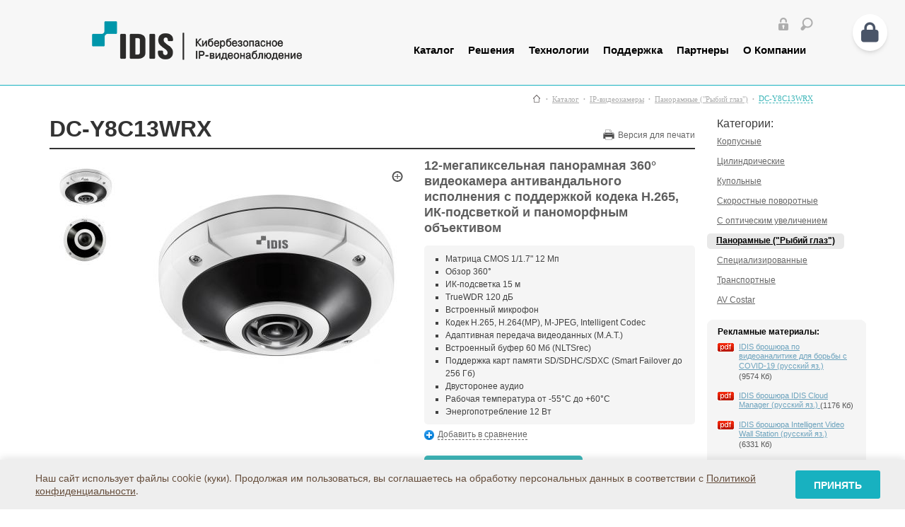

--- FILE ---
content_type: text/html; charset=utf-8
request_url: https://www.idisglobal.ru/catalog/network-cameras/fish-eye-type/dc-y8c13wrx
body_size: 20323
content:

<link href="https://cdnjs.cloudflare.com/ajax/libs/font-awesome/6.4.0/css/all.min.css" rel="stylesheet">

<!DOCTYPE html>
<html xmlns="http://www.w3.org/1999/xhtml" xml:lang="en" lang="en">
<head>
<title>DC-Y8C13WRX&nbsp;&mdash; Панорамные (&quot;Рыбий глаз&quot;)&nbsp;&mdash; IP-видеокамеры&nbsp;&mdash; Каталог&nbsp;&mdash; IDIS Russia</title>
<meta name="viewport" content="width=1100">
<meta http-equiv="X-UA-Compatible" content="IE=Edge" />
<meta http-equiv="Content-Type" content="text/html; charset=utf-8" />
<meta name="description" content="IDIS DC-Y8C13WRX — 12-мегапиксельная панорамная 360° видеокамера антивандального исполнения с поддержкой кодека H.265, ИК-подсветкой и паноморфным объективом. Описание, фотографии, инструкции, техническая документация, сравнение с аналогами." />
<meta name="keywords" content="IDIS, DC-Y8C13WRX, 12-мегапиксельная панорамная 360° видеокамера антивандального исполнения с поддержкой кодека H.265, ИК-подсветкой и паноморфным объективом" />
<link rel="shortcut icon" href="/images/favicon.ico" type="image/vnd.microsoft.icon" />
<link rel="canonical" href="https://www.idisglobal.ru/catalog/network-cameras/fish-eye-type/dc-y8c13wrx" />

<link type="text/css" rel="stylesheet" href="/css/cssf-base.css" />
	
	<!--[if IE 9]><style>.search_line .search_input input{ padding-top:1px;}</style><![endif]--> 

	<link type="text/css" rel="stylesheet" href="/resources/css/idis-layout.css" />
	<link type="text/css" rel="stylesheet" href="/resources/css/idis-common2.css" />
	<link type="text/css" rel="stylesheet" href="/resources/css/idis-content.css" />
	<link type="text/css" rel="stylesheet" href="/resources/css/140916/tooltipster.css" />
	<link type="text/css" rel="stylesheet" href="/resources/css/140916/jquery.bxslider.css" />
<link type="text/css" rel="stylesheet" href="/resources/js/mistakes/mistakes.css" />
<link type="text/css" rel="stylesheet" href="/resources/css/zozo.tabs.min.css" />
<link type="text/css" rel="stylesheet" href="/resources/js/smart-cookies/css/smart-cookies.css" />
	
                    <link type="text/css" rel="stylesheet" href="/aj_f/css/style.css" />
    

  <script type="text/javascript" src="/resources/js/jquery-1.8.3.min.js"></script>
  <script type="text/javascript" src="/resources/js/zozo.tabs.min.js"></script>

	
		<script type="text/javascript" src="/js/jquery.clearinginput.js"></script>
	<script type="text/javascript" src="/js/global.js"></script>		
	<script type="text/javascript" src="/resources/js/jqCommon.js"></script> 
 
<script type="text/javascript" src="/resources/js/newjs/jquery.tooltipster.min.js"></script>
<script type="text/javascript" src="/resources/js/newjs/jquery.bxslider.min.js"></script>
<script type="text/javascript" src="/resources/js/newjs/jquery.color-2.1.2.min.js"></script>
<script type="text/javascript" src="/resources/js/newjs/jquery.easing.1.3.js"></script>
<script type="text/javascript" src="/resources/js/newjs/jquery.modal.min.js"></script>
<script type="text/javascript" src="/resources/js/newjs/jquery.actual.min.js"></script>
<script type="text/javascript" src="/resources/js/newjs/mobile-detect.min.js"></script>



                    <script type="text/javascript" src="/aj_f/js/custom.js"></script>
    



<!--опечатки-->
<script type="text/javascript" src="/resources/js/mistakes/mistakes.js"></script>
<!--опечатки конец-->

<script type="text/javascript" src="/js/catalog.js"></script>
<script type="text/javascript" src="/js/jquery.mousewheel.js"></script>
<script type="text/javascript" src="/fancybox/jquery.easing-1.3.pack.js"></script>
<script type="text/javascript" src="/fancybox/jquery.fancybox-1.3.1.pack.js"></script>
<script type="text/javascript" src="/js/product_photos.js"></script>
</head>
<body itemscope itemtype="http://schema.org/WebPage" >


<meta itemprop="name" content="DC-Y8C13WRX&nbsp;&mdash; Панорамные (&quot;Рыбий глаз&quot;)&nbsp;&mdash; IP-видеокамеры&nbsp;&mdash; Каталог&nbsp;&mdash; IDIS Russia" />

   
	<div id="wrap" class="prod_wrap">


	<!-- header -->
<div id="header-wrap" class="sub">	<div id="header">
		<div class="logo"><a href="/" title="На главную страницу"><img src="/resources/img/main_140916/logo.png" alt="IDIS One Solution, One Company"></a></div>

		<div class="gnb">			
			<ul class="util">				
			
														
					<li id="login_text"><a href="/login"><img src="/resources/img/main_140916/util_login.png" class="tooltip" title="Войти" alt=""></a></li>
									
						
					<li><a href="/catalog/"><img src="/resources/img/main_140916/util_search.png" class="tooltip" title="Поиск по каталогу"></a></li>
			</ul>
							
		<script type="text/javascript">
			function move(url){	location.href=url;	return false;	}			
		</script>

			
	<ul class="menu">	
											<li style=""> 				<a href="/catalog/">Каталог</a>
				<div class="sub-menu">
					<div class="title"><a href="/catalog/">Каталог</a></div>
					
							
						<ul>
																																		
														
							<a href='/catalog/network-cameras/'><li class="xsubmenu" >IP-видеокамеры</li></a>
																																		
														
							<a href='/catalog/network-recorders/'><li class="xsubmenu" >IP-видеорегистраторы</li></a>
																																		
														
							<a href='/catalog/accessories/'><li class="xsubmenu" >Аксессуары</li></a>
																																		
														
							<a href='/catalog/software-solutions/'><li class="xsubmenu" >Программное обеспечение</li></a>
																																		
														
							<a href='/catalog/hd-tvi/'><li class="xsubmenu" >HD-TVI</li></a>
																																		
														
							<a href='http://www.idisglobal.ru/catalog/lens/'><li class="xsubmenu" >Объективы</li></a>
																																		
														
							<a href='/catalog/videowall/'><li class="xsubmenu" >Видеостены и мониторы</li></a>
																																		
														
							<a href='/catalog/hdd/'><li class="xsubmenu" >Жесткие диски</li></a>
																																		
														
							<a href='/catalog/special'><li class="xsubmenu" >Акции</li></a>
																																		
														
							<a href='/catalog/'><li class="xsubmenu" >Обзор</li></a>
																																																															
						</ul>						
														
				</div>				
			</li>
											<li style=""> 				<a href="/solution/">Решения</a>
				<div class="sub-menu">
					<div class="title"><a href="/solution/">Решения</a></div>
					
							
						<ul>
																																		
														
							<a href='/static/vainthebox'><li class="xsubmenu" >IDIS Видеоаналитика</li></a>
																																		
														
							<a href='/directip/'><li class="xsubmenu" >IDIS Direct IP™</li></a>
																																		
														
							<a href='/solution/4k'><li class="xsubmenu" >IDIS 4K Решения</li></a>
																																		
														
							<a href='/static/compactsolution'><li class="xsubmenu" >IDIS Компактное решение</li></a>
																																		
														
							<a href='/static/best_nvr'><li class="xsubmenu" >IDIS Производительность</li></a>
																																		
														
							<a href='/success-stories/'><li class="xsubmenu" >IDIS Истории успеха</li></a>
							
						</ul>						
														
				</div>				
			</li>
											<li style=""> 				<a href="/technology/">Технологии</a>
				<div class="sub-menu">
					<div class="title"><a href="/technology/">Технологии</a></div>
					
							
						<ul>
																																		
														
							<a href='/technology/fingerprint'><li class="xsubmenu" >IDIS Chained FingerPrint</li></a>
																																		
														
							<a href='/technology/intelligentcodec'><li class="xsubmenu" >IDIS Интеллектуальный Кодек</li></a>
																																		
														
							<a href='/technology/critical-failover'><li class="xsubmenu" >IDIS Критичная отказоустойчивость</li></a>
																																		
														
							<a href='/technology/smart-failover/'><li class="xsubmenu" >IDIS Отказоустойчивость</li></a>
																																		
														
							<a href='/technology/network-security'><li class="xsubmenu" >IDIS Сетевая безопасность</li></a>
																																		
														
							<a href='/technology/smart-ux-controls/'><li class="xsubmenu" >IDIS Smart UX Controls v2.0</li></a>
																																		
														
							<a href='/technology/longreachpoe'><li class="xsubmenu" >IDIS PoE-удлинитель</li></a>
							
						</ul>						
														
				</div>				
			</li>
											<li style=""> 				<a href="/support/">Поддержка</a>
				<div class="sub-menu">
					<div class="title"><a href="/support/">Поддержка</a></div>
					
							
						<ul>
																																		
														
							<a href='/support/downloads/'><li class="xsubmenu" >Центр загрузки IDIS</li></a>
																																		
														
							<a href='https://www.idisglobal.ru/news/item/idis-test-drive-iss'><li class="xsubmenu" >Бесплатный тест-драйв IDIS SOLUTION SUITE</li></a>
																																		
														
							<a href='/support/training/'><li class="xsubmenu" >График семинаров/вебинаров IDIS</li></a>
																																		
														
							<a href='/support/faq/'><li class="xsubmenu" >Задать вопрос IDIS</li></a>
																																		
														
							<a href='/support/glossary/'><li class="xsubmenu" >Глоссарий IDIS</li></a>
																																		
														
							<a href='/support/publication'><li class="xsubmenu" >Публикации  IDIS</li></a>
																																		
														
							<a href='https://partners.idisglobal.com/WebTool/storage_calculator'><li class="xsubmenu" >Калькулятор IDIS</li></a>
																																		
														
							<a href='/go.php?url=https://idis.litmos.com/home/dashboard'><li class="xsubmenu" >E-learning IDIS</li></a>
																																		
														
							<a href='https://www.idisglobal.ru/news/item/idis-guaranty'><li class="xsubmenu" >Сервисное обслуживание оборудования IDIS</li></a>
																																		
														
							<a href='/static/testpilot'><li class="xsubmenu" >Тестирование и пилотирование оборудования IDIS</li></a>
																																		
														
							<a href='https://www.idisglobal.ru/contacts/'><li class="xsubmenu" >Контакты IDIS</li></a>
							
						</ul>						
														
				</div>				
			</li>
											<li style=""> 				<a href="/wheretobuy/">Партнеры</a>
				<div class="sub-menu">
					<div class="title"><a href="/wheretobuy/">Партнеры</a></div>
					
							
						<ul>
																																		
														
							<a href='/wheretobuy/'><li class="xsubmenu" >Где купить IDIS</li></a>
																																		
														
							<a href='/partners/'><li class="xsubmenu" >Партнеры IDIS</li></a>
																																		
														
							<a href='/technology-partners/'><li class="xsubmenu" >Технологические партнеры IDIS</li></a>
																																		
														
							<a href='/become-partner/'><li class="xsubmenu" >Стать партнером IDIS</li></a>
																																		
														
							<a href='/static/enterb2b'><li class="xsubmenu" >ВХОД ДЛЯ ПАРТНЕРОВ</li></a>
							
						</ul>						
														
				</div>				
			</li>
											<li style=""> 				<a href="/about/">О Компании</a>
				<div class="sub-menu">
					<div class="title"><a href="/about/">О Компании</a></div>
					
							
						<ul>
																																		
														
							<a href='/whyidis'><li class="xsubmenu" >Почему IDIS?</li></a>
																																		
														
							<a href='/about/business/'><li class="xsubmenu" >Бизнес IDIS</li></a>
																																		
														
							<a href='/idis25'><li class="xsubmenu" >25-летие IDIS</li></a>
																																		
														
							<a href='/about/strength/'><li class="xsubmenu" >Преимущества IDIS</li></a>
																																		
														
							<a href='/20-prichin-stat-partnerom/economica/'><li class="xsubmenu" >20 веских причин IDIS</li></a>
																																		
																																			
														
							<a href='/news/'><li class="xsubmenu" >Новости  IDIS</li></a>
																																		
														
							<a href='/contacts/'><li class="xsubmenu" >Контакты IDIS</li></a>
																																		
														
							<a href='/static/rekvizity'><li class="xsubmenu" >Информация</li></a>
																																		
														
							<a href='/policy/'><li class="xsubmenu" >Политика конфиденциальности</li></a>
							
						</ul>						
														
				</div>				
			</li>
			
	</ul>

	
		
	
		
			
		</div>
		
	</div>
</div><!-- //header -->
					
			<div id="site">
			 	 
	<div class="path2" itemprop="breadcrumb">
		<p>
			<a href="/" class="ico_pack home" title="Главная страница"><span></span></a>
			<span class="razdelitel"></span>
				
				
									
			
					
			
							<a  rel="0" href="/catalog/" class="breadcrumb-link ">Каталог</a>
							
									<span class="razdelitel"></span>
									
			
							<a  rel="1" href="/catalog/network-cameras/" class="breadcrumb-link ">IP-видеокамеры</a>
							
									<span class="razdelitel"></span>
									
			
							<a  rel="2" href="/catalog/network-cameras/fish-eye-type/" class="breadcrumb-link ">Панорамные (&quot;Рыбий глаз&quot;)</a>
							
									<span class="razdelitel"></span>
									
			
							<a  rel="3" href="/catalog/network-cameras/fish-eye-type/dc-y8c13wrx" class="breadcrumb-link DC-Y8C13WRX dashed ">DC-Y8C13WRX</a>
							
												
			

			
						
		</p>  
			
	</div>

	 	
					
				<div class="left">		
					<div class="right">
						    <span id="cart-container" class="basket_area biege_bg f-right" >
		

            <style> #cart-container { display: none }</style>
      

	</span>
	



    <div class="compare biege_bg f-right" style="display: none;">
        <small><span class="compare_count"><img src="/images/blank.gif" height="7" width="12" alt="" class="compare_icon f-left" />В сравнении: <a rel="nofollow" href="/compare#compare">0 товаров</a></span></small>
    </div>


	


			






    <div class="categories">
	<noindex>
    <span class="h4">Категории:</span>
	</noindex>
    <ul>
                        <li><a href="/catalog/network-cameras/box-type/">Корпусные</a></li>
                                <li><a href="/catalog/network-cameras/bullet-type/">Цилиндрические</a></li>
                                <li><a href="/catalog/network-cameras/dome-type/">Купольные</a></li>
                                <li><a href="/catalog/network-cameras/ptz-type/">Скоростные поворотные</a></li>
                                <li><a href="/catalog/network-cameras/zoom-type/">С оптическим увеличением</a></li>
                                <li class="act"><span><a href="/catalog/network-cameras/fish-eye-type/">Панорамные (&quot;Рыбий глаз&quot;)</a></span></li>
                                <li><a href="/catalog/network-cameras/special-type/">Специализированные</a></li>
                                <li><a href="/catalog/network-cameras/mobile/">Транспортные</a></li>
                                <li><a href="/catalog/network-cameras/avcostar/">AV Costar</a></li>
                  </ul>
  </div>

      
  <div class="biege_bg_light">

  <img src="/images/blank.gif" height="7" width="7" alt="" class="lt" />
  <img src="/images/blank.gif" height="7" width="7" alt="" class="rt" />
  <img src="/images/blank.gif" height="7" width="7" alt="" class="lb" />
  <img src="/images/blank.gif" height="7" width="7" alt="" class="rb" />
  <div class="instruction">
                            <p><strong>Рекламные материалы:</strong></p>
            <ul>
                                                                  <li>
            <a title=" IDIS брошюра по видеоаналитике для борьбы с COVID-19 (русский яз.)" href="/files/advertisement/2020_IDIS_AI%20BOX_Covid_Solution_Brochure.pdf">
              <img class="pdf f-left" height="12" width="23" alt="" src="/images/blank.gif" />
              <span> IDIS брошюра по видеоаналитике для борьбы с COVID-19 (русский яз.)</span></a>
            <span class="grey">(9574&nbsp;Кб)</span>
          </li>
                                                <li>
            <a title="IDIS брошюра IDIS Cloud Manager (русский яз.) " href="/files/advertisement/2021%20IDIS%20Cloud%20Manager%20v2.0_rus.pdf">
              <img class="pdf f-left" height="12" width="23" alt="" src="/images/blank.gif" />
              <span>IDIS брошюра IDIS Cloud Manager (русский яз.) </span></a>
            <span class="grey">(1176&nbsp;Кб)</span>
          </li>
                                                <li>
            <a title="IDIS брошюра Intelligent Video Wall Station (русский яз.) " href="/files/advertisement/2022-idis%20intelligent%20video%20wall%20station_ru_v2.pdf">
              <img class="pdf f-left" height="12" width="23" alt="" src="/images/blank.gif" />
              <span>IDIS брошюра Intelligent Video Wall Station (русский яз.) </span></a>
            <span class="grey">(6331&nbsp;Кб)</span>
          </li>
                                                <li>
            <a title="IDIS брошюра IoT Solution (русский яз.)" href="/files/advertisement/2021%20IDIS%20IoT%20Solution_ru.pdf">
              <img class="pdf f-left" height="12" width="23" alt="" src="/images/blank.gif" />
              <span>IDIS брошюра IoT Solution (русский яз.)</span></a>
            <span class="grey">(2926&nbsp;Кб)</span>
          </li>
                                                <li>
            <a title="IDIS брошюра Mobile Plus (русский яз.)" href="/files/advertisement/2021%20IDIS%20Mobile%20Plus%20ru.pdf">
              <img class="pdf f-left" height="12" width="23" alt="" src="/images/blank.gif" />
              <span>IDIS брошюра Mobile Plus (русский яз.)</span></a>
            <span class="grey">(2252&nbsp;Кб)</span>
          </li>
                                                <li>
            <a title="IDIS брошюра видеоаналитика DV-1304" href="/files/advertisement/2022%20IDIS%20DV-1304.pdf">
              <img class="pdf f-left" height="12" width="23" alt="" src="/images/blank.gif" />
              <span>IDIS брошюра видеоаналитика DV-1304</span></a>
            <span class="grey">(2765&nbsp;Кб)</span>
          </li>
                                                                            <li>
            <a title="IDIS брошюра многомодульные парковочные камеры " href="/files/advertisement/2024-idis-parking%20cameras.pdf">
              <img class="pdf f-left" height="12" width="23" alt="" src="/images/blank.gif" />
              <span>IDIS брошюра многомодульные парковочные камеры </span></a>
            <span class="grey">(4482&nbsp;Кб)</span>
          </li>
                                                <li>
            <a title="IDIS брошюра ПО Solution Suite 2023 (русский яз.) " href="/files/advertisement/2023_IDIS_Solution_Suite.pdf">
              <img class="pdf f-left" height="12" width="23" alt="" src="/images/blank.gif" />
              <span>IDIS брошюра ПО Solution Suite 2023 (русский яз.) </span></a>
            <span class="grey">(11327&nbsp;Кб)</span>
          </li>
                                                                                                                                                                <li>
            <a title="IDIS брошюра по ультимативной кибербезопасности (русский яз.)" href="/files/advertisement/2019_IDIS%20Cybersecurity.pdf">
              <img class="pdf f-left" height="12" width="23" alt="" src="/images/blank.gif" />
              <span>IDIS брошюра по ультимативной кибербезопасности (русский яз.)</span></a>
            <span class="grey">(5123&nbsp;Кб)</span>
          </li>
                                                                                                                                    <li>
            <a title="IDIS брошюра Типовые решения и Истории успеха 2025 (русский яз.)" href="/files/advertisement/2025-idis-vertical-solution.pdf">
              <img class="pdf f-left" height="12" width="23" alt="" src="/images/blank.gif" />
              <span>IDIS брошюра Типовые решения и Истории успеха 2025 (русский яз.)</span></a>
            <span class="grey">(230610&nbsp;Кб)</span>
          </li>
                                                                                                                                                                                            <li>
            <a title="IDIS Преимущества панорамных IP-видеокамер (русский яз.)" href="/files/advertisement/IDIS%20Fisheye%20brochure.pdf">
              <img class="pdf f-left" height="12" width="23" alt="" src="/images/blank.gif" />
              <span>IDIS Преимущества панорамных IP-видеокамер (русский яз.)</span></a>
            <span class="grey">(1407&nbsp;Кб)</span>
          </li>
                                                                                </ul>
                        <p><strong>Программное обеспечение:</strong></p>
            <ul>
                                                                                              <li>
            <a title="Клиентское приложение IDIS Solution Suite Expert (вер. 3.8.4) " href="/files/software/ISS%20ExpressClientSetup%20v3.8.4.zip">
              <img class="zip f-left" height="12" width="23" alt="" src="/images/blank.gif" />
              <span>Клиентское приложение IDIS Solution Suite Expert (вер. 3.8.4) </span></a>
            <span class="grey">(644018&nbsp;Кб)</span>
          </li>
                                                                                                                                                                                            <li>
            <a title="Программное обеспечение IDIS Solution Suite Expert (вер. 5.0.3) " href="/files/software/idis-solution-suite-expert-v5-0-3.zip">
              <img class="zip f-left" height="12" width="23" alt="" src="/images/blank.gif" />
              <span>Программное обеспечение IDIS Solution Suite Expert (вер. 5.0.3) </span></a>
            <span class="grey">(2414841&nbsp;Кб)</span>
          </li>
                                                                                                        <li>
            <a title="Программное обеспечение для мониторинга системы видеонаблюдения IDIS Center (вер. 6.8.0) " href="/files/software/idis-center-v6-8-0.zip">
              <img class="zip f-left" height="12" width="23" alt="" src="/images/blank.gif" />
              <span>Программное обеспечение для мониторинга системы видеонаблюдения IDIS Center (вер. 6.8.0) </span></a>
            <span class="grey">(545275&nbsp;Кб)</span>
          </li>
                                                                            <li>
            <a title="Программное обеспечение для поиска и удаленной настройки оборудования IDIS Discovery (вер. 4.6.1)" href="/files/software/idis-discovery-v4-6-1.zip">
              <img class="zip f-left" height="12" width="23" alt="" src="/images/blank.gif" />
              <span>Программное обеспечение для поиска и удаленной настройки оборудования IDIS Discovery (вер. 4.6.1)</span></a>
            <span class="grey">(8594&nbsp;Кб)</span>
          </li>
                        </ul>
                        <p><strong>Инструкции к оборудованию:</strong></p>
            <ul>
                                                                  <li>
            <a title="Конфигуратор монтажного комплекта для IP-видеокамер (v. 12.1) " href="/files/manual/cameras/2023_IDIS_Camera%20Mount_Configuration_Tree_v.12.1_v3.pdf">
              <img class="pdf f-left" height="12" width="23" alt="" src="/images/blank.gif" />
              <span>Конфигуратор монтажного комплекта для IP-видеокамер (v. 12.1) </span></a>
            <span class="grey">(1894&nbsp;Кб)</span>
          </li>
                                                                                                                                        </ul>
                        <p><strong>Материалы для проектирования:</strong></p>
            <ul>
                                      <li>
            <a title="Модели IP-видеокамер IDIS для пользователей ПО JVSG IP Video System Design Tool версии 11  " href="/files/software/IDIS_cams.zip">
              <img class="zip f-left" height="12" width="23" alt="" src="/images/blank.gif" />
              <span>Модели IP-видеокамер IDIS для пользователей ПО JVSG IP Video System Design Tool версии 11  </span></a>
            <span class="grey">(1&nbsp;Кб)</span>
          </li>
                                                    </ul>
                        <p><strong>Прошивки:</strong></p>
            <ul>
                                      <li>
            <a title="Прошивка для IP-видеокамер серии IDIS DC-Y3C/8C (вер. 2.0.0)" href="/files/firmware/cameras/idis-camera-dc-y3c14wrx-firmware-v2-0-0.zip">
              <img class="zip f-left" height="12" width="23" alt="" src="/images/blank.gif" />
              <span>Прошивка для IP-видеокамер серии IDIS DC-Y3C/8C (вер. 2.0.0)</span></a>
            <span class="grey">(42678&nbsp;Кб)</span>
          </li>
                        </ul>
    	    <span class="grey_line"></span><img onclick="$('#archive-instr li').toggle();if ($(this).hasClass('arr_down') == true) $(this).removeClass('arr_down');" src="/images/blank.gif" height="11" width="15" alt="" class="arr_down f-right" />
    <p><strong>Архивные файлы:</strong></p>
    <ul id="archive-instr">
                <li style="display: none;">
            <a title=" IDIS брошюра ПО Solution Suite 2022 (русский яз.)" href="/files/advertisement/2022%20IDIS%20Solution%20Suite_ru.pdf">
              <img class="pdf f-left" height="12" width="23" alt="" src="/images/blank.gif" />
              <span> IDIS брошюра ПО Solution Suite 2022 (русский яз.)</span></a>
            <span class="grey">(11334&nbsp;Кб)</span>
          </li>
                <li style="display: none;">
            <a title="IDIS брошюра Истории успеха (русский.яз)" href="/files/advertisement/2021%20IDIS%20%D0%98%D1%81%D1%82%D0%BE%D1%80%D0%B8%D0%B8%20%D1%83%D1%81%D0%BF%D0%B5%D1%85%D0%B0.pdf">
              <img class="pdf f-left" height="12" width="23" alt="" src="/images/blank.gif" />
              <span>IDIS брошюра Истории успеха (русский.яз)</span></a>
            <span class="grey">(8479&nbsp;Кб)</span>
          </li>
                <li style="display: none;">
            <a title="IDIS брошюра по видеоаналитике AI BOX для борьбы с COVID-19" href="/files/advertisement/2020_IDIS_AI%20BOX_Covid_Solution_Brochure%20v3.pdf">
              <img class="pdf f-left" height="12" width="23" alt="" src="/images/blank.gif" />
              <span>IDIS брошюра по видеоаналитике AI BOX для борьбы с COVID-19</span></a>
            <span class="grey">(9447&nbsp;Кб)</span>
          </li>
                <li style="display: none;">
            <a title="IDIS брошюра по панорамным IP-видеокамерам (русский яз.)" href="/files/advertisement/IDIS%20fisheye%20brochure.pdf">
              <img class="pdf f-left" height="12" width="23" alt="" src="/images/blank.gif" />
              <span>IDIS брошюра по панорамным IP-видеокамерам (русский яз.)</span></a>
            <span class="grey">(2731&nbsp;Кб)</span>
          </li>
                <li style="display: none;">
            <a title="IDIS брошюра по реализованным проектам  " href="/files/advertisement/2020-10-12%20IDIS%20%D0%98%D1%81%D1%82%D0%BE%D1%80%D0%B8%D0%B8%20%D1%83%D1%81%D0%BF%D0%B5%D1%85%D0%B0.pdf">
              <img class="pdf f-left" height="12" width="23" alt="" src="/images/blank.gif" />
              <span>IDIS брошюра по реализованным проектам  </span></a>
            <span class="grey">(5351&nbsp;Кб)</span>
          </li>
                <li style="display: none;">
            <a title="IDIS брошюра по реализованным проектам  " href="/files/advertisement/2019%20%D1%80%D0%B5%D0%B0%D0%BB%D0%B8%D0%B7%D0%BE%D0%B2%D0%B0%D0%BD%D0%BD%D1%8B%D0%B5%20%D0%BF%D1%80%D0%BE%D0%B5%D0%BA%D1%82%D1%8B%20IDIS.pdf">
              <img class="pdf f-left" height="12" width="23" alt="" src="/images/blank.gif" />
              <span>IDIS брошюра по реализованным проектам  </span></a>
            <span class="grey">(1716&nbsp;Кб)</span>
          </li>
                <li style="display: none;">
            <a title="IDIS брошюра Типовые решения (русский яз.)" href="/files/advertisement/2021%20IDIS%20%D0%A2%D0%B8%D0%BF%D0%BE%D0%B2%D1%8B%D0%B5%20%D1%80%D0%B5%D1%88%D0%B5%D0%BD%D0%B8%D1%8F%20%282%29.pdf">
              <img class="pdf f-left" height="12" width="23" alt="" src="/images/blank.gif" />
              <span>IDIS брошюра Типовые решения (русский яз.)</span></a>
            <span class="grey">(2690&nbsp;Кб)</span>
          </li>
                <li style="display: none;">
            <a title="IDIS брошюра Типовые решения и Истории успеха 2022 (русский яз.).pdf " href="/files/advertisement/2022%20IDIS%20Vertical%20Solution_ru.pdf">
              <img class="pdf f-left" height="12" width="23" alt="" src="/images/blank.gif" />
              <span>IDIS брошюра Типовые решения и Истории успеха 2022 (русский яз.).pdf </span></a>
            <span class="grey">(35330&nbsp;Кб)</span>
          </li>
                <li style="display: none;">
            <a title="IDIS брошюра Типовые решения и Истории успеха 2023 (русский яз.)" href="/files/advertisement/2023_IDIS%20Vertical%20Solution.pdf">
              <img class="pdf f-left" height="12" width="23" alt="" src="/images/blank.gif" />
              <span>IDIS брошюра Типовые решения и Истории успеха 2023 (русский яз.)</span></a>
            <span class="grey">(48646&nbsp;Кб)</span>
          </li>
                <li style="display: none;">
            <a title="IDIS каталог 2021 (русский яз.)" href="/files/advertisement/2021%20Lineup%20IDIS.pdf">
              <img class="pdf f-left" height="12" width="23" alt="" src="/images/blank.gif" />
              <span>IDIS каталог 2021 (русский яз.)</span></a>
            <span class="grey">(5277&nbsp;Кб)</span>
          </li>
                <li style="display: none;">
            <a title="IDIS линейка продукции 2019 v.1 (русский яз.)" href="/files/advertisement/2019%20Lineup%20IDIS%20ru.pdf">
              <img class="pdf f-left" height="12" width="23" alt="" src="/images/blank.gif" />
              <span>IDIS линейка продукции 2019 v.1 (русский яз.)</span></a>
            <span class="grey">(17191&nbsp;Кб)</span>
          </li>
                <li style="display: none;">
            <a title="IDIS линейка продукции 2019 v.2 (русский яз.)" href="/files/advertisement/2019%20Lineup%20%20IDIS.pdf">
              <img class="pdf f-left" height="12" width="23" alt="" src="/images/blank.gif" />
              <span>IDIS линейка продукции 2019 v.2 (русский яз.)</span></a>
            <span class="grey">(5071&nbsp;Кб)</span>
          </li>
                <li style="display: none;">
            <a title="IDIS линейка продукции 2020 (русский яз.) " href="/files/advertisement/2020%20%20Lineup%20IDIS.pdf">
              <img class="pdf f-left" height="12" width="23" alt="" src="/images/blank.gif" />
              <span>IDIS линейка продукции 2020 (русский яз.) </span></a>
            <span class="grey">(5092&nbsp;Кб)</span>
          </li>
                <li style="display: none;">
            <a title="IDIS линейка продукции 2020 (русский яз.) " href="/files/advertisement/2020%20Lineup%20IDIS_v.2.pdf">
              <img class="pdf f-left" height="12" width="23" alt="" src="/images/blank.gif" />
              <span>IDIS линейка продукции 2020 (русский яз.) </span></a>
            <span class="grey">(6083&nbsp;Кб)</span>
          </li>
                <li style="display: none;">
            <a title="IDIS типовые отраслевые решения (русский яз.) " href="/files/advertisement/2020%20%20IDIS%20Vertical%20Solution.pdf">
              <img class="pdf f-left" height="12" width="23" alt="" src="/images/blank.gif" />
              <span>IDIS типовые отраслевые решения (русский яз.) </span></a>
            <span class="grey">(22041&nbsp;Кб)</span>
          </li>
                <li style="display: none;">
            <a title="IDIS типовые отраслевые решения 2020 (русский яз.)" href="/files/advertisement/IDIS%20Vertical%20Solution%202020%20ru_compressed_compressed.pdf">
              <img class="pdf f-left" height="12" width="23" alt="" src="/images/blank.gif" />
              <span>IDIS типовые отраслевые решения 2020 (русский яз.)</span></a>
            <span class="grey">(2788&nbsp;Кб)</span>
          </li>
                <li style="display: none;">
            <a title=" Программное обеспечение IDIS Solution Suite Expert (вер. 4.1.3) " href="/files/software/idis-solution-suite-expert-v4-1-3.zip">
              <img class="zip f-left" height="12" width="23" alt="" src="/images/blank.gif" />
              <span> Программное обеспечение IDIS Solution Suite Expert (вер. 4.1.3) </span></a>
            <span class="grey">(2534701&nbsp;Кб)</span>
          </li>
                <li style="display: none;">
            <a title="IDIS Dynamic Privacy Masking" href="/files/software/idis-idpm-v1-0-0.zip">
              <img class="zip f-left" height="12" width="23" alt="" src="/images/blank.gif" />
              <span>IDIS Dynamic Privacy Masking</span></a>
            <span class="grey">(44389&nbsp;Кб)</span>
          </li>
                <li style="display: none;">
            <a title="Клиентское приложение IDIS Solution Suite Expert Client (вер. 3.6.4) " href="/files/software/idis-solution-suite-expert-Client-v3-6-4.zip">
              <img class="zip f-left" height="12" width="23" alt="" src="/images/blank.gif" />
              <span>Клиентское приложение IDIS Solution Suite Expert Client (вер. 3.6.4) </span></a>
            <span class="grey">(610480&nbsp;Кб)</span>
          </li>
                <li style="display: none;">
            <a title="Программное обеспечение IDIS Solution Suite Expert (вер. 3.4.1)" href="/files/software/ISS%20Expert_v3.4.1.zip">
              <img class="zip f-left" height="12" width="23" alt="" src="/images/blank.gif" />
              <span>Программное обеспечение IDIS Solution Suite Expert (вер. 3.4.1)</span></a>
            <span class="grey">(2188759&nbsp;Кб)</span>
          </li>
                <li style="display: none;">
            <a title="Программное обеспечение IDIS Solution Suite Expert (вер. 4.0.4) " href="/files/software/idis-solution-suite-expert-v4-0-4.zip">
              <img class="zip f-left" height="12" width="23" alt="" src="/images/blank.gif" />
              <span>Программное обеспечение IDIS Solution Suite Expert (вер. 4.0.4) </span></a>
            <span class="grey">(3311079&nbsp;Кб)</span>
          </li>
                <li style="display: none;">
            <a title="Программное обеспечение IDIS Solution Suite Expert (вер. 5.0.1) " href="/files/software/idis-expert-v5-0-1.zip">
              <img class="zip f-left" height="12" width="23" alt="" src="/images/blank.gif" />
              <span>Программное обеспечение IDIS Solution Suite Expert (вер. 5.0.1) </span></a>
            <span class="grey">(2395842&nbsp;Кб)</span>
          </li>
                <li style="display: none;">
            <a title="Программное обеспечение IDIS Solution Suite Expert (вер. 5.0.2) " href="/files/software/idis-solution-suite-expert-v5-0-2.zip">
              <img class="zip f-left" height="12" width="23" alt="" src="/images/blank.gif" />
              <span>Программное обеспечение IDIS Solution Suite Expert (вер. 5.0.2) </span></a>
            <span class="grey">(2393608&nbsp;Кб)</span>
          </li>
                <li style="display: none;">
            <a title="Программное обеспечение для мониторинга системы видеонаблюдения IDIS Center (вер. 6.3.0) " href="/files/software/idis-center-v6-3-0.zip">
              <img class="zip f-left" height="12" width="23" alt="" src="/images/blank.gif" />
              <span>Программное обеспечение для мониторинга системы видеонаблюдения IDIS Center (вер. 6.3.0) </span></a>
            <span class="grey">(521026&nbsp;Кб)</span>
          </li>
                <li style="display: none;">
            <a title="Программное обеспечение для мониторинга системы видеонаблюдения IDIS Center (вер. 6.3.1) " href="/files/software/idis-center-v6-3-1.zip">
              <img class="zip f-left" height="12" width="23" alt="" src="/images/blank.gif" />
              <span>Программное обеспечение для мониторинга системы видеонаблюдения IDIS Center (вер. 6.3.1) </span></a>
            <span class="grey">(533256&nbsp;Кб)</span>
          </li>
                <li style="display: none;">
            <a title="Программное обеспечение для поиска и удаленной настройки оборудования IDIS Discovery (вер. 4.5.2) " href="/files/software/idis-discovery-%20v4-5-2.zip">
              <img class="zip f-left" height="12" width="23" alt="" src="/images/blank.gif" />
              <span>Программное обеспечение для поиска и удаленной настройки оборудования IDIS Discovery (вер. 4.5.2) </span></a>
            <span class="grey">(8346&nbsp;Кб)</span>
          </li>
                <li style="display: none;">
            <a title="Конфигуратор монтажного комплекта для IP-видеокамер (v. 12.0) " href="/files/manual/cameras/2022_IDIS_Camera%20Mount_Configuration_Tree_v.12.0.pdf">
              <img class="pdf f-left" height="12" width="23" alt="" src="/images/blank.gif" />
              <span>Конфигуратор монтажного комплекта для IP-видеокамер (v. 12.0) </span></a>
            <span class="grey">(2078&nbsp;Кб)</span>
          </li>
                <li style="display: none;">
            <a title="Конфигуратор монтажного комплекта для IP-видеокамер IDIS (v. 10.2.3) " href="/files/manual/cameras/2021_IDIS_Camera_Mounts_Configuration_Tree_10.2.3.pdf">
              <img class="pdf f-left" height="12" width="23" alt="" src="/images/blank.gif" />
              <span>Конфигуратор монтажного комплекта для IP-видеокамер IDIS (v. 10.2.3) </span></a>
            <span class="grey">(1727&nbsp;Кб)</span>
          </li>
                <li style="display: none;">
            <a title="Конфигуратор монтажного комплекта для IP-видеокамер IDIS (v.11) " href="/files/manual/cameras/2021_IDIS_Total_catalog_Camera_Mount_Configuration_Tree_v.11.0.pdf">
              <img class="pdf f-left" height="12" width="23" alt="" src="/images/blank.gif" />
              <span>Конфигуратор монтажного комплекта для IP-видеокамер IDIS (v.11) </span></a>
            <span class="grey">(1752&nbsp;Кб)</span>
          </li>
                <li style="display: none;">
            <a title="Конфигуратор монтажного комплекта для IP-видеокамер IDIS (v.11.1) " href="/files/manual/cameras/2021_IDIS_Total_catalog_Camera_Mount_Configuration_Tree_v.11.1.pdf">
              <img class="pdf f-left" height="12" width="23" alt="" src="/images/blank.gif" />
              <span>Конфигуратор монтажного комплекта для IP-видеокамер IDIS (v.11.1) </span></a>
            <span class="grey">(1427&nbsp;Кб)</span>
          </li>
                <li style="display: none;">
            <a title="Кофигуратор монтажного комплекта для IP-видеокамер  (v. 9.0) " href="/files/manual/cameras/Configuration%20Tree%20v9.0.pdf">
              <img class="pdf f-left" height="12" width="23" alt="" src="/images/blank.gif" />
              <span>Кофигуратор монтажного комплекта для IP-видеокамер  (v. 9.0) </span></a>
            <span class="grey">(1816&nbsp;Кб)</span>
          </li>
                <li style="display: none;">
            <a title="Модели IP-видеокамер IDIS для пользователей ПО JVSG IP Video System Design Tool версии 8" href="/files/project/idis-jvsg-pack-v8.zip">
              <img class="zip f-left" height="12" width="23" alt="" src="/images/blank.gif" />
              <span>Модели IP-видеокамер IDIS для пользователей ПО JVSG IP Video System Design Tool версии 8</span></a>
            <span class="grey">(74&nbsp;Кб)</span>
          </li>
          </ul>
      </div>
</div>


  



					</div>			
					<div id="main-content">				
						

<i class="custom-auth-lock fas fa-lock"></i>

<div class="catalogue_item" itemscope itemtype="http://schema.org/Product">

    <div class="for_print f-right">
        <!--googleoff: all-->
        <noindex>
            <a href="?print=1" target="_blank"><img src="/images/blank.gif" height="15" width="16" alt="" class="print f-left" />Версия для печати</a>
        </noindex>
        <!--googleon: all-->
    </div>

    <!-- Остальная часть кода товара без изменений -->
    <h4 class="artikul" itemprop="name">DC-Y8C13WRX</h4>
    <meta itemprop="alternateName" content="12-мегапиксельная панорамная 360° видеокамера антивандального исполнения с поддержкой кодека H.265, ИК-подсветкой и паноморфным объективом IDIS DC-Y8C13WRX" />
    <meta itemprop="brand" content="IDIS" />
    <meta itemprop="sku" content="DC-Y8C13WRX" />

          <div class="preview_bar" style="background-color: #fff;">

                <div class="bar">
          <ul>
                                          <div itemprop="image" itemscope itemtype="http://schema.org/ImageObject">
                    <li><a itemprop="contentUrl" target="_blank" href="/uploads/catalog_item_photo/1923/idis-camera-dc-Y8C13wrx.jpg" rel="gallery" title="DC-Y8C13WRX — 12-мегапиксельная панорамная 360° видеокамера антивандального исполнения с поддержкой кодека H.265, ИК-подсветкой и паноморфным объективом"><img itemprop="thumbnail" src="/uploads/catalog_item_photo/1923/thumb/idis-camera-dc-Y8C13wrx_thumb2.jpg" alt="DC-Y8C13WRX — 12-мегапиксельная панорамная 360° видеокамера антивандального исполнения с поддержкой кодека H.265, ИК-подсветкой и паноморфным объективом" title="DC-Y8C13WRX — 12-мегапиксельная панорамная 360° видеокамера антивандального исполнения с поддержкой кодека H.265, ИК-подсветкой и паноморфным объективом" /></a></li>
                    <meta itemprop="name" content="IDIS DC-Y8C13WRX — 12-мегапиксельная панорамная 360° видеокамера антивандального исполнения с поддержкой кодека H.265, ИК-подсветкой и паноморфным объективом" />
                    <meta itemprop="caption" content="IDIS DC-Y8C13WRX — 12-мегапиксельная панорамная 360° видеокамера антивандального исполнения с поддержкой кодека H.265, ИК-подсветкой и паноморфным объективом" />
                    <meta itemprop="description" content="IDIS DC-Y8C13WRX — 12-мегапиксельная панорамная 360° видеокамера антивандального исполнения с поддержкой кодека H.265, ИК-подсветкой и паноморфным объективом" />
                </div>
                                          <div itemprop="image" itemscope itemtype="http://schema.org/ImageObject">
                    <li><a itemprop="contentUrl" target="_blank" href="/uploads/catalog_item_photo/1924/idis-camera-dc-Y8C13wrx-top.jpg" rel="gallery" title="DC-Y8C13WRX — 12-мегапиксельная панорамная 360° видеокамера антивандального исполнения с поддержкой кодека H.265, ИК-подсветкой и паноморфным объективом"><img itemprop="thumbnail" src="/uploads/catalog_item_photo/1924/thumb/idis-camera-dc-Y8C13wrx-top_thumb2.jpg" alt="DC-Y8C13WRX — 12-мегапиксельная панорамная 360° видеокамера антивандального исполнения с поддержкой кодека H.265, ИК-подсветкой и паноморфным объективом" title="DC-Y8C13WRX — 12-мегапиксельная панорамная 360° видеокамера антивандального исполнения с поддержкой кодека H.265, ИК-подсветкой и паноморфным объективом" /></a></li>
                    <meta itemprop="name" content="IDIS DC-Y8C13WRX — 12-мегапиксельная панорамная 360° видеокамера антивандального исполнения с поддержкой кодека H.265, ИК-подсветкой и паноморфным объективом" />
                    <meta itemprop="caption" content="IDIS DC-Y8C13WRX — 12-мегапиксельная панорамная 360° видеокамера антивандального исполнения с поддержкой кодека H.265, ИК-подсветкой и паноморфным объективом" />
                    <meta itemprop="description" content="IDIS DC-Y8C13WRX — 12-мегапиксельная панорамная 360° видеокамера антивандального исполнения с поддержкой кодека H.265, ИК-подсветкой и паноморфным объективом" />
                </div>
                      </ul>
        </div>
              </div>
    
    <div class="item_image">
      
      <div itemprop="image" itemscope itemtype="http://schema.org/ImageObject">
                         <a target="_blank" href="/uploads/catalog_item_photo/1923/idis-camera-dc-Y8C13wrx.jpg" itemprop="contentUrl" title="DC-Y8C13WRX — 12-мегапиксельная панорамная 360° видеокамера антивандального исполнения с поддержкой кодека H.265, ИК-подсветкой и паноморфным объективом"><img onclick="$($('a[rel=\'gallery\']').get(0)).trigger('click');return false;" itemprop="thumbnail" src="/uploads/catalog_item_photo/1923/thumb/idis-camera-dc-Y8C13wrx_thumb.jpg" alt="12-мегапиксельная панорамная 360° видеокамера антивандального исполнения с поддержкой кодека H.265, ИК-подсветкой и паноморфным объективом" style="cursor: pointer;" title="DC-Y8C13WRX — 12-мегапиксельная панорамная 360° видеокамера антивандального исполнения с поддержкой кодека H.265, ИК-подсветкой и паноморфным объективом" /></a>
               <meta itemprop="name" content="DC-Y8C13WRX" />
               <meta itemprop="caption" content="12-мегапиксельная панорамная 360° видеокамера антивандального исполнения с поддержкой кодека H.265, ИК-подсветкой и паноморфным объективом IDIS DC-Y8C13WRX" />
               <meta itemprop="description" content="12-мегапиксельная панорамная 360° видеокамера антивандального исполнения с поддержкой кодека H.265, ИК-подсветкой и паноморфным объективом IDIS DC-Y8C13WRX" />
                </div>

        <a onclick="$($('a[rel=\'gallery\']').get(0)).trigger('click');return false;" rel="1923" target="_blank" href="/uploads/catalog_item_photo/1923/idis-camera-dc-Y8C13wrx.jpg"><img src="/images/zoom_in.png" height="17" width="16" alt="" class="zoom_in png" title="Увеличить" /></a>
                </div>

    <div class="description">
        <h1 class="product_title" itemprop="description">12-мегапиксельная панорамная 360° видеокамера антивандального исполнения с поддержкой кодека H.265, ИК-подсветкой и паноморфным объективом</h1>

              <div class="short_description">
        <P><UL><LI>Матрица CMOS 1/1.7" 12 Мп</LI><LI>Обзор 360° </LI><LI>ИК-подсветка 15 м</LI><LI>TrueWDR 120 дБ</LI><LI>Встроенный микрофон</LI><LI>Кодек H.265, H.264(MP), M-JPEG, Intelligent Codec </LI><LI>Адаптивная передача видеоданных (M.A.T.)</LI><LI>Встроенный буфер 60 Мб (NLTSrec)</LI><LI>Поддержка карт памяти SD/SDHC/SDXC (Smart Failover до 256 Гб)</LI><LI>Двусторонее аудио</LI><LI> Рабочая температура от -55°C до +60°С</LI><LI>Энергопотребление 12 Вт </LI></UL>        </div>
      
      
        <div>
            <noindex>
            <!--googleoff: all-->
              <span id="ajax_url" style="display: none;">/compare/ajax</span>
                              <p class="compare_add"><a href="/compare/add/id/2423" rel="nofollow"><img rel="2423" src="/images/blank.gif" height="14" width="14" alt="" title="Добавить в сравнение" class="plus f-left" /><span class="dashed">Добавить в сравнение</span></a></p>
                          <!--googleon: all-->

                        </noindex>
        </div>

              <div class="askpriceform">
          <div class="xbutton3_wrap">
            <div class="open_modal open_modal_product">Запросить цену</div>
          </div>

        <div class="overlay" style="opacity: 0; visibility: hidden;"></div>
        <div class="popup" style="opacity: 0; visibility: hidden;">
            <div class="close_modal"></div>
            <form class="fofm" action="">
                <h5>Запрос цены</h5>
                <input required="" placeholder="Имя" name="txtname" type="text">
                <input placeholder="Email" name="txtemail" type="email">
                <input pattern="^((8|\+7)[\- ]?)?(\(?\d{3}\)?[\- ]?)?[\d\- ]{7,10}$" required="" placeholder="Телефон" name="txtphone" type="tel">
                <textarea name="txtmessage" placeholder="Комментарий" rows="10"></textarea>
                <label><input value="" type="checkbox"><a target="_blank" href="/static/policy">Принимаю условия «Соглашения на обработку персональных данных»</a></label>
                <input name="valTrFal" class="valTrFal" value="valTrFal_true" type="hidden">
                <input name="page_url" value="https://www.idisglobal.ru/catalog/network-cameras/fish-eye-type/dc-y8c13wrx" type="hidden">
                <input class="button" value="Отправить" name="btnsend" disabled="disabled" type="submit">
            </form>
        </div>

        <div class="popup2" style="opacity: 0; visibility: hidden;">
        <div class="close_modal"></div>
          <div class="window">
            <div class="insText">
              <h5>Запрос отправлен!</h5>
              <p>Наш менеджер свяжется с Вами <br>в ближайшее время.<br><br>Нет времени ждать? Звоните!<br>Наш тел: +7 (495) 369-25-20</p>
            </div>
          </div>
        </div>
      </div>
          </div>
</div>

  <div class="product_descript">
    <div class="article_content">
            <div class="article_content">
	<p>
		12-мегапиксельная панорамная IP-видеокамера DC-Y8C13WRX с паноморфным объективом, встроенным микрофоном, в антивандальном исполнении. Широкоугольный паноморфный объектив обладает рядом преимуществ по сравнению с оптикой, традиционно устанавливаемой на панорамные камеры. При использовании паноморфного объектива камера обеспечивает полусферическую зону покрытия и формирует качественную картинку не только в центре, но и по периметру изображения, без геометрических искажений и с повышенной четкостью, за счет увеличения плотности пикселей. Широкоугольный фиксированный объектив с фокусным расстоянием f=1.2 мм обеспечивает панорамный обзор в 360 градусов.</p>
	<p>
		Даже в темное время суток камеры IDIS будут обеспечивать эффективный мониторинг объектов при работе встроенной ИК-подсветки дальностью до 15 метров.</p>
	<p>
		Этот тип камер часто называют FishEye (фишай), что в переводе означает «рыбий глаз». Поздразумевая тот факт, что строение глаз большинства рыб позволяет просматривать окружающую обстановку с углом обзора 180<sup>o</sup>, практически не оставляя «слепых» зон. Данные камеры IDIS способны транслировать изображение высокой четкости в любых условиях освещения без «слепых зон», а также имеют на борту камеры тепловую карту, что не требует дополнительных затрат на видеоаналитику.</p>
	<p>
		Широкие возможности деварпинга позволяют раскладывать полученное искаженное широкоугольное видео на 6 компенсированных модулей в традиционном формате 16:9 или осуществлять просмотр широкой горизонтальной панорамы. Компенсация искажений объектива может выполняться как на клиентском рабочем месте или регистраторе, так и непосредственно на самой камере.</p>
	<p>
		Учитывая мультимегапиксельное разрешение фишай камер, в них предусмотрена поддержка кодека H.265 и технологии IDIS Интеллектуальный Кодек для значительной экономии пропускной способности сети и дискового пространства. А также реализована адаптивная передача видеоданных <a href="https://www.idisglobal.ru/technology/intelligentcodec">(M.A.T.)</a> — по истечении времени отсутствия движения в кадре, который определяется пользователем, частота кадров снижается с 30 кадров/с до 5-ти или даже до полного отключения передачи видео. При появлении движения частота кадров восстанавливается. Такое решение позволяет существенно увеличить глубину архива в режиме непрерывной записи. Также отличительной чертой является использование встроенного буфера памяти 60 Мб, который позволяет сохранить архив записи в случае кратковременной потери связи с IP-видеокамерой.</p>
	<p>
		Модель имеет встроенную видеоаналитику, а также тепловые карты на борту камеры для определения области кадра с повышенной интенсивностью движения.</p>
	<p>
		Встроенная аналитика: </p>
	<ul>
		<li>
			Обнаружение движения с настройкой чувствительности для дневного и ночного времени суток и размеров объекта. </li>
		<li>
			Пересечение зоны контроля как во внутрь, наружу, так и в обоих направлениях. </li>
		<li>
			Взлом или саботаж — обнаружение факта расфокусировки объектива, изменения положения объектива, заслон посторонними предметами. </li>
		<li>
			Обнаружение звука с возможностью регулировки чувствительности и настройки расписания. </li>
		<li>
			Поддерживается работа с тревожными входами, а так же контроль состояния системы и microSD карты. </li>
	</ul>
	<p>
		Обработка всех событий возможна по следующим сценариям: </p>
	<ul>
		<li>
			Активацией релейного выхода. </li>
		<li>
			Отправка извещения по email. </li>
		<li>
			Дистанционный вызов в программное обеспечение. </li>
		<li>
			Воспроизведение аудио записи на подключенные к IP-видеокамере динамики. </li>
		<li>
			Отправка изображений на FTP сервер. </li>
		<li>
			Запись события на microSD карту.</li>
	</ul>
	<p>
		IP-видеокамера DC-Y8C13WRX поддерживает карты microSD объемом до 256 Гб. За счёт функции Smart Failover камера может осуществлять запись на подключенную карту памяти и обеспечить архив минимальной глубиной в 1 сутки при потере связи с устройством записи. Для использования в условиях резкого перепада освещенности камера оснащена функцией TrueWDR, что делает ее идеальной для использования в холлах и опен-спейсах с высокими окнами. Камера с широкоугольным объективом обеспечивает снижение общей стоимости владения системой и рекомендуется к применению на объектах с большими пространствами, такими как офисы, торговые центры, гос. учреждения, стадионы, вокзалы и т.п.</p>
	<p> </p>
</div>
<p>
	<iframe allowfullscreen frameborder="0" height="503" src="https://rutube.ru/play/embed/fc38b3b23c819d300973627d0bb91993/" width="895"></iframe></p>    </div>

                <div class="table_br0000">
            <table>
                <tr>
                    <th>ТЕХНИЧЕСКИЕ ХАРАКТЕРИСТИКИ</th>
                </tr>
            </table>
        </div>

        <div class="box_msscont">
            <div class="table_type v1">
                <table>
                    <colgroup>
                        <col style="width:37%">
                        <col style="width:*">
                    </colgroup>
                    <tbody>
                                                                                                                                                                                                    <tr>
                                    <td colspan="2" class="podrazdel"><p>ВИДЕО</p></td>
                                </tr>
                                                                                                                                                                                                                                                                                        <tr>
                                <td scope="row"><p>Максимальное разрешение</p></td>
                                <td>
                                                                            3200 х 2944                                                                                                            </td>
                            </tr>
                                                                                                                                                                                                                                                                                    <tr>
                                <td scope="row"><p>Матрица</p></td>
                                <td>
                                                                            1/1.7&quot; CMOS                                                                                                            </td>
                            </tr>
                                                                                                                                                                                                <tr>
                                <td scope="row"><p>Тип развертки</p></td>
                                <td>
                                                                            Прогрессивная                                                                                                            </td>
                            </tr>
                                                                                                                                                                                                <tr>
                                <td scope="row"><p>Объектив</p></td>
                                <td>
                                                                            Паноморфный фиксированный объектив (f= 1.2мм, F2.2)                                                                                                            </td>
                            </tr>
                                                                                                                                                                                                                                                                                    <tr>
                                <td scope="row"><p>Управление диафрагмой</p></td>
                                <td>
                                                                            Фиксированная диафрагма                                                                                                            </td>
                            </tr>
                                                                                                                                                                                                <tr>
                                <td scope="row"><p>Угол обзора</p></td>
                                <td>
                                                                            180° (Гор.), 180° (Верт.), 180° (Диаг.) / 360°                                                                                                            </td>
                            </tr>
                                                                                                                                                                                                <tr>
                                <td scope="row"><p>ИК подсветка</p></td>
                                <td>
                                                                            Дальность 15 м. (6 светодиодов)                                                                                                            </td>
                            </tr>
                                                                                                                                                                                                <tr>
                                <td scope="row"><p>Минимальная освещенность</p></td>
                                <td>
                                                                            Цветной режим : 0.2 люкс для F2.2; Ч/Б режим  : 0 люкс (с ИК-подсветкой)                                                                                                            </td>
                            </tr>
                                                                                                                                                                                                                                                                                    <tr>
                                <td scope="row"><p>Соотношение сигнал/шум</p></td>
                                <td>
                                                                            52.7                                         дБ                                                                    </td>
                            </tr>
                                                                                                                                                                                                <tr>
                                <td scope="row"><p>Динамический диапазон</p></td>
                                <td>
                                                                            120 дБ (True-WDR)                                                                                                            </td>
                            </tr>
                                                                                                                                                                                                <tr>
                                <td scope="row"><p>Скорость электронного затвора</p></td>
                                <td>
                                                                            Автоматически / Вручную (1/30 - 1/10000), Антимерцание, Съемка с увеличенной выдержкой (1/5, 1/7.5, 1/15)                                                                                                            </td>
                            </tr>
                                                                                                                                                                                                <tr>
                                <td scope="row"><p>ИК-фильтр</p></td>
                                <td>
                                                                            Механический (ICR)                                                                                                            </td>
                            </tr>
                                                                                                                                                                                                <tr>
                                <td scope="row"><p>Настройка качества картинки</p></td>
                                <td>
                                                                            Автоэкспозиция, Автоматический баланс белого, Цифровое подавление шума, Компенсация задней засветки                                                                                                            </td>
                            </tr>
                                                                                                                                                                                                <tr>
                                <td scope="row"><p>Стабилизатор изображения</p></td>
                                <td>
                                                                            Нет                                                                                                            </td>
                            </tr>
                                                                                                                                                                                                <tr>
                                <td scope="row"><p>Видеовыход</p></td>
                                <td>
                                                                            Нет                                                                                                            </td>
                            </tr>
                                                                                                                                                                                                    <tr>
                                    <td colspan="2" class="podrazdel"><p>СЕТЬ</p></td>
                                </tr>
                                                                                                                                                                                                    <tr>
                                <td scope="row"><p>Тип компрессии</p></td>
                                <td>
                                                                            H.265, H.264(MP), M-JPEG, IDIS Интеллектуальный Кодек                                                                                                            </td>
                            </tr>
                                                                                                                                                                                                <tr>
                                <td scope="row"><p>Скорость передачи</p></td>
                                <td>
                                                                            H.265/H.264 - Постоянная / Переменная скорость                                                                                                            </td>
                            </tr>
                                                                                                                                                                                                <tr>
                                <td scope="row"><p>Количество кадров в секунду режиме DirectIP</p></td>
                                <td>
                                                                            30 кадров/c при разрешении 3200 x 2944, 15 кадров/c при разрешении 3200 x 2944 (True WDR)                                                                                                            </td>
                            </tr>
                                                                                                                                                                                                <tr>
                                <td scope="row"><p>Количество кадров в секунду режиме ONVIF</p></td>
                                <td>
                                                                            30 кадров/c при разрешении 2592 x 1944, 15 кадров/c при разрешении 2592 x 1944 (True WDR)                                                                                                            </td>
                            </tr>
                                                                                                                                                                                                <tr>
                                <td scope="row"><p>Аудио компрессия</p></td>
                                <td>
                                                                            ADPCM (16 кГц), G.726 (16 кГЦ), G.711 u-law (8 кГц)                                                                                                            </td>
                            </tr>
                                                                                                                                                                                                <tr>
                                <td scope="row"><p>Двунаправленное аудио</p></td>
                                <td>
                                                                            Есть                                                                                                            </td>
                            </tr>
                                                                                                                                                                                                <tr>
                                <td scope="row"><p>Встроенная видеоаналитика</p></td>
                                <td>
                                                                            По движению, По тревоге, По звуку, Вмешательство в работу, Пересечение зоны, Тепловые карты                                                                                                            </td>
                            </tr>
                                                                                                                                                                                                <tr>
                                <td scope="row"><p>Маскировка зон</p></td>
                                <td>
                                                                            Есть (8 зон)                                                                                                            </td>
                            </tr>
                                                                                                                                                                                                <tr>
                                <td scope="row"><p>Буферизация записи событий (Пред/После)</p></td>
                                <td>
                                                                            Есть (до 60 Мб)                                                                                                            </td>
                            </tr>
                                                                                                                                                                                                <tr>
                                <td scope="row"><p>Уведомления о событиях</p></td>
                                <td>
                                                                            На удаленное ПО, по E-mail (с прикрепленной картинкой)                                                                                                            </td>
                            </tr>
                                                                                                                                                                                                <tr>
                                <td scope="row"><p>Выходной протокол камеры в режиме DirectIP</p></td>
                                <td>
                                                                            DirectIP V2.0                                                                                                            </td>
                            </tr>
                                                                                                                                                                                                <tr>
                                <td scope="row"><p>Выходной протокол камеры в режиме совместимости</p></td>
                                <td>
                                                                            IDIS V1.0 / ONVIF Профиль S                                                                                                            </td>
                            </tr>
                                                                                                                                                                                                <tr>
                                <td scope="row"><p>Поддерживаемые разрешения в режиме DirectIP</p></td>
                                <td>
                                                                            3200 x2944, 1600 x1504, 800 x752                                                                                                            </td>
                            </tr>
                                                                                                                                                                                                <tr>
                                <td scope="row"><p>Поддерживаемые разрешения в режиме совместимости</p></td>
                                <td>
                                                                            3200 x 2944, 2400 x 2208, 3200 x1472, 1600 x1472, 1600 x 736, 800 x 736                                                                                                            </td>
                            </tr>
                                                                                                                                                                                                <tr>
                                <td scope="row"><p>Количество потоков видео в режиме DirectIP</p></td>
                                <td>
                                                                            4                                                                                                            </td>
                            </tr>
                                                                                                                                                                                                <tr>
                                <td scope="row"><p>Количество потоков видео в режиме совместимости</p></td>
                                <td>
                                                                            8                                                                                                            </td>
                            </tr>
                                                                                                                                                                                                <tr>
                                <td scope="row"><p>Режимы передачи данных</p></td>
                                <td>
                                                                            Unicast, Multicast                                                                                                            </td>
                            </tr>
                                                                                                                                                                                                <tr>
                                <td scope="row"><p>Удаленный доступ к камере в режиме DirectIP</p></td>
                                <td>
                                                                            Подключение к видеорегистратору DirectIP™                                                                                                            </td>
                            </tr>
                                                                                                                                                                                                <tr>
                                <td scope="row"><p>Удаленный доступ к камере в режиме совместимости</p></td>
                                <td>
                                                                            IDIS Center, IDIS Web, IDIS Mobile, IDIS Solution Suite                                                                                                            </td>
                            </tr>
                                                                                                                                                                                                    <tr>
                                    <td colspan="2" class="podrazdel"><p>ИНТЕРФЕЙС</p></td>
                                </tr>
                                                                                                                                                                                                    <tr>
                                <td scope="row"><p>Ethernet</p></td>
                                <td>
                                                                            RJ-45 (10/100/1000BASE-T)                                                                                                            </td>
                            </tr>
                                                                                                                                                                                                <tr>
                                <td scope="row"><p>Аудио Вход/Выход</p></td>
                                <td>
                                                                            1 (Линейный вход) + 1 (Встроенный микрофон) / 1 (Линейный выход)                                                                                                            </td>
                            </tr>
                                                                                                                                                                                                                                                                                    <tr>
                                <td scope="row"><p>Тревожный Вход/Выход</p></td>
                                <td>
                                                                            1/1                                                                                                            </td>
                            </tr>
                                                                                                                                                                                                                                                                                    <tr>
                                <td scope="row"><p>Внешний накопитель</p></td>
                                <td>
                                                                            Карта памяти micro SD/SDHC/SDXC, Smart Failover (до 256 Гб)                                                                                                            </td>
                            </tr>
                                                                                                                                                                                                                                                                                        <tr>
                                    <td colspan="2" class="podrazdel"><p>ОБЩИЕ</p></td>
                                </tr>
                                                                                                                                                                                                    <tr>
                                <td scope="row"><p>Антивандальный корпус</p></td>
                                <td>
                                                                            Есть / IK10                                                                                                            </td>
                            </tr>
                                                                                                                                                                                                <tr>
                                <td scope="row"><p>Класс пылевлагозащиты</p></td>
                                <td>
                                                                            IP67                                                                                                            </td>
                            </tr>
                                                                                                                                                                                                <tr>
                                <td scope="row"><p>Размеры</p></td>
                                <td>
                                                                            Ø 155.0 x 58.3                                         мм                                                                    </td>
                            </tr>
                                                                                                                                                                                                <tr>
                                <td scope="row"><p>Вес нетто</p></td>
                                <td>
                                                                            0.92                                         кг                                                                    </td>
                            </tr>
                                                                                                                                                                                                <tr>
                                <td scope="row"><p>&quot;Холодный&quot; старт</p></td>
                                <td>
                                                                            До 0°С                                                                                                            </td>
                            </tr>
                                                                                                                                                                                                <tr>
                                <td scope="row"><p>Рабочая температура</p></td>
                                <td>
                                                                            От -55°С до +60 ˚С                                                                                                            </td>
                            </tr>
                                                                                                                                                                                                                                                                                    <tr>
                                <td scope="row"><p>Рабочая влажность</p></td>
                                <td>
                                                                            0 - 90                                         %                                                                    </td>
                            </tr>
                                                                                                                                                                                                <tr>
                                <td scope="row"><p>Питание</p></td>
                                <td>
                                                                            12В постоянного тока, PoE (IEEE 802.3af класс 3)                                                                                                            </td>
                            </tr>
                                                                                                                                                                                                <tr>
                                <td scope="row"><p>Потребление</p></td>
                                <td>
                                                                            12.0 Вт                                                                                                            </td>
                            </tr>
                                                                                                                                                                                                <tr>
                                <td scope="row"><p>Сертификаты</p></td>
                                <td>
                                                                            FCC, CE(50130-4), KC                                                                                                            </td>
                            </tr>
                                            </tbody>
                </table>
            </div>
        </div>
    
    
    <div class="soput">
      <div class="catalogue_img">
        <span class="soputstv">Сопутствующие товары:</span>
        <div class="img_items">
          <ul>
                                      <li>
               <a href="/catalog/accessories/camera-accessories/idis-da-lm2000" class="item_link">

    	<div itemscope itemtype="http://schema.org/ImageObject">			
		<span class="frame">			
			<img itemprop="thumbnail" src="/uploads/catalog_item_photo/98/thumb/idis-da-lm2000_thumb1.jpg" style="margin: -66px 0 0 -56px;"  width="113" height="132" alt="Кронштейн для установки на трубу" />
						<meta itemprop="contentUrl" content="https://www.idisglobal.ru/uploads/catalog_item_photo/98/idis-da-lm2000.jpg" />
			<!--googleoff: all-->
			<noindex>
			<img src="/images/frame.gif" height="132" width="132" alt="" class="frame" />
			</noindex>
			<!--googleon: all-->
		</span>
		<span itemprop="name" class="artikul">DA-LM2000</span><br/><span itemprop="description" class="short_title">Кронштейн для установки на трубу</span>
	
	</div>
      

          
  </a>






    <div class="askpriceform">
      <div class="xbutton3_wrap">
				<div class="open_modal_category  yellow_button black"><img src="/images/blank.gif" class="f-left" alt="" width="9" height="20">Запросить цену</div>
			</div>      
    <div class="overlay" style="opacity: 0; visibility: hidden;"></div>
    <div class="popup" style="opacity: 0; visibility: hidden;">
        <div class="close_modal"></div>
        <form class="fofm" action="">
            <h5>Запрос цены</h5>
            <input required="" placeholder="Имя" name="txtname" type="text">
            <input placeholder="Email" name="txtemail" type="email">
            <input pattern="^((8|\+7)[\- ]?)?(\(?\d{3}\)?[\- ]?)?[\d\- ]{7,10}$" required="" placeholder="Телефон" name="txtphone" type="tel">
            <textarea name="txtmessage" placeholder="Комментарий" rows="10"></textarea>
            <label><input value="" type="checkbox"><a target="_blank" href="/static/policy">Принимаю условия «Соглашения на обработку персональных данных»</a></label>
            <input name="valTrFal" class="valTrFal" value="valTrFal_true" type="hidden">
			      <input name="page_url" value="https://www.idisglobal.ru/catalog/accessories/camera-accessories/idis-da-lm2000" type="hidden">
    		    <input class="button" value="Отправить" name="btnsend" disabled="disabled" type="submit">
        </form>
    </div>

    <div class="popup2" style="opacity: 0; visibility: hidden;">
    <div class="close_modal"></div>
    	<div class="window">
    		<div class="insText">
    			<h5>Запрос отправлен!</h5>
    			<p>Наш менеджер свяжется с Вами <br>в ближайшее время.<br><br>Нет времени ждать? Звоните!<br>Наш тел: +7 (495) 369-25-20</p>

    		</div>
    	</div>
    </div>
    </div> 
              </li>
                                                                <li>
               <a href="/catalog/accessories/camera-accessories/idis-da-rm2000" class="item_link">

    	<div itemscope itemtype="http://schema.org/ImageObject">			
		<span class="frame">			
			<img itemprop="thumbnail" src="/uploads/catalog_item_photo/99/thumb/idis-da-rm2000_thumb1.jpg" style="margin: -49px 0 0 -66px;"  width="132" height="99" alt="Кронштейн для установки на угол" />
						<meta itemprop="contentUrl" content="https://www.idisglobal.ru/uploads/catalog_item_photo/99/idis-da-rm2000.jpg" />
			<!--googleoff: all-->
			<noindex>
			<img src="/images/frame.gif" height="132" width="132" alt="" class="frame" />
			</noindex>
			<!--googleon: all-->
		</span>
		<span itemprop="name" class="artikul">DA-RM2000</span><br/><span itemprop="description" class="short_title">Кронштейн для установки на угол</span>
	
	</div>
      

          
  </a>






    <div class="askpriceform">
      <div class="xbutton3_wrap">
				<div class="open_modal_category  yellow_button black"><img src="/images/blank.gif" class="f-left" alt="" width="9" height="20">Запросить цену</div>
			</div>      
    <div class="overlay" style="opacity: 0; visibility: hidden;"></div>
    <div class="popup" style="opacity: 0; visibility: hidden;">
        <div class="close_modal"></div>
        <form class="fofm" action="">
            <h5>Запрос цены</h5>
            <input required="" placeholder="Имя" name="txtname" type="text">
            <input placeholder="Email" name="txtemail" type="email">
            <input pattern="^((8|\+7)[\- ]?)?(\(?\d{3}\)?[\- ]?)?[\d\- ]{7,10}$" required="" placeholder="Телефон" name="txtphone" type="tel">
            <textarea name="txtmessage" placeholder="Комментарий" rows="10"></textarea>
            <label><input value="" type="checkbox"><a target="_blank" href="/static/policy">Принимаю условия «Соглашения на обработку персональных данных»</a></label>
            <input name="valTrFal" class="valTrFal" value="valTrFal_true" type="hidden">
			      <input name="page_url" value="https://www.idisglobal.ru/catalog/accessories/camera-accessories/idis-da-rm2000" type="hidden">
    		    <input class="button" value="Отправить" name="btnsend" disabled="disabled" type="submit">
        </form>
    </div>

    <div class="popup2" style="opacity: 0; visibility: hidden;">
    <div class="close_modal"></div>
    	<div class="window">
    		<div class="insText">
    			<h5>Запрос отправлен!</h5>
    			<p>Наш менеджер свяжется с Вами <br>в ближайшее время.<br><br>Нет времени ждать? Звоните!<br>Наш тел: +7 (495) 369-25-20</p>

    		</div>
    	</div>
    </div>
    </div> 
              </li>
                                                                <li>
               <a href="/catalog/accessories/camera-accessories/idis-da-wm2050" class="item_link">

    	<div itemscope itemtype="http://schema.org/ImageObject">			
		<span class="frame">			
			<img itemprop="thumbnail" src="/uploads/catalog_item_photo/509/thumb/idis-da-wm2050_thumb1.jpg" style="margin: -54px 0 0 -66px;"  width="132" height="109" alt="Настенный кронштейн" />
						<meta itemprop="contentUrl" content="https://www.idisglobal.ru/uploads/catalog_item_photo/509/idis-da-wm2050.jpg" />
			<!--googleoff: all-->
			<noindex>
			<img src="/images/frame.gif" height="132" width="132" alt="" class="frame" />
			</noindex>
			<!--googleon: all-->
		</span>
		<span itemprop="name" class="artikul">DA-WM2050</span><br/><span itemprop="description" class="short_title">Настенный кронштейн</span>
	
	</div>
      

          
  </a>






    <div class="askpriceform">
      <div class="xbutton3_wrap">
				<div class="open_modal_category  yellow_button black"><img src="/images/blank.gif" class="f-left" alt="" width="9" height="20">Запросить цену</div>
			</div>      
    <div class="overlay" style="opacity: 0; visibility: hidden;"></div>
    <div class="popup" style="opacity: 0; visibility: hidden;">
        <div class="close_modal"></div>
        <form class="fofm" action="">
            <h5>Запрос цены</h5>
            <input required="" placeholder="Имя" name="txtname" type="text">
            <input placeholder="Email" name="txtemail" type="email">
            <input pattern="^((8|\+7)[\- ]?)?(\(?\d{3}\)?[\- ]?)?[\d\- ]{7,10}$" required="" placeholder="Телефон" name="txtphone" type="tel">
            <textarea name="txtmessage" placeholder="Комментарий" rows="10"></textarea>
            <label><input value="" type="checkbox"><a target="_blank" href="/static/policy">Принимаю условия «Соглашения на обработку персональных данных»</a></label>
            <input name="valTrFal" class="valTrFal" value="valTrFal_true" type="hidden">
			      <input name="page_url" value="https://www.idisglobal.ru/catalog/accessories/camera-accessories/idis-da-wm2050" type="hidden">
    		    <input class="button" value="Отправить" name="btnsend" disabled="disabled" type="submit">
        </form>
    </div>

    <div class="popup2" style="opacity: 0; visibility: hidden;">
    <div class="close_modal"></div>
    	<div class="window">
    		<div class="insText">
    			<h5>Запрос отправлен!</h5>
    			<p>Наш менеджер свяжется с Вами <br>в ближайшее время.<br><br>Нет времени ждать? Звоните!<br>Наш тел: +7 (495) 369-25-20</p>

    		</div>
    	</div>
    </div>
    </div> 
              </li>
                                                                <li>
               <a href="/catalog/accessories/camera-accessories/idis-da-ma2100" class="item_link">

    	<div itemscope itemtype="http://schema.org/ImageObject">			
		<span class="frame">			
			<img itemprop="thumbnail" src="/uploads/catalog_item_photo/2304/thumb/IDIS-DA-MA2100_thumb1.jpg" style="margin: -37px 0 0 -66px;"  width="132" height="74" alt="Основание для кронштейна" />
						<meta itemprop="contentUrl" content="https://www.idisglobal.ru/uploads/catalog_item_photo/2304/IDIS-DA-MA2100.jpg" />
			<!--googleoff: all-->
			<noindex>
			<img src="/images/frame.gif" height="132" width="132" alt="" class="frame" />
			</noindex>
			<!--googleon: all-->
		</span>
		<span itemprop="name" class="artikul">DA-MA2100</span><br/><span itemprop="description" class="short_title">Основание для кронштейна</span>
	
	</div>
      

          
  </a>






    <div class="askpriceform">
      <div class="xbutton3_wrap">
				<div class="open_modal_category  yellow_button black"><img src="/images/blank.gif" class="f-left" alt="" width="9" height="20">Запросить цену</div>
			</div>      
    <div class="overlay" style="opacity: 0; visibility: hidden;"></div>
    <div class="popup" style="opacity: 0; visibility: hidden;">
        <div class="close_modal"></div>
        <form class="fofm" action="">
            <h5>Запрос цены</h5>
            <input required="" placeholder="Имя" name="txtname" type="text">
            <input placeholder="Email" name="txtemail" type="email">
            <input pattern="^((8|\+7)[\- ]?)?(\(?\d{3}\)?[\- ]?)?[\d\- ]{7,10}$" required="" placeholder="Телефон" name="txtphone" type="tel">
            <textarea name="txtmessage" placeholder="Комментарий" rows="10"></textarea>
            <label><input value="" type="checkbox"><a target="_blank" href="/static/policy">Принимаю условия «Соглашения на обработку персональных данных»</a></label>
            <input name="valTrFal" class="valTrFal" value="valTrFal_true" type="hidden">
			      <input name="page_url" value="https://www.idisglobal.ru/catalog/accessories/camera-accessories/idis-da-ma2100" type="hidden">
    		    <input class="button" value="Отправить" name="btnsend" disabled="disabled" type="submit">
        </form>
    </div>

    <div class="popup2" style="opacity: 0; visibility: hidden;">
    <div class="close_modal"></div>
    	<div class="window">
    		<div class="insText">
    			<h5>Запрос отправлен!</h5>
    			<p>Наш менеджер свяжется с Вами <br>в ближайшее время.<br><br>Нет времени ждать? Звоните!<br>Наш тел: +7 (495) 369-25-20</p>

    		</div>
    	</div>
    </div>
    </div> 
              </li>
                                                                <li>
               <a href="/catalog/accessories/camera-accessories/idis-da-jb2200" class="item_link">

    	<div itemscope itemtype="http://schema.org/ImageObject">			
		<span class="frame">			
			<img itemprop="thumbnail" src="/uploads/catalog_item_photo/513/thumb/idis-da-jb2200_thumb1.jpg" style="margin: -54px 0 0 -66px;"  width="132" height="109" alt="Монтажная коробка" />
						<meta itemprop="contentUrl" content="https://www.idisglobal.ru/uploads/catalog_item_photo/513/idis-da-jb2200.jpg" />
			<!--googleoff: all-->
			<noindex>
			<img src="/images/frame.gif" height="132" width="132" alt="" class="frame" />
			</noindex>
			<!--googleon: all-->
		</span>
		<span itemprop="name" class="artikul">DA-JB2200</span><br/><span itemprop="description" class="short_title">Монтажная коробка</span>
	
	</div>
      

          
  </a>






    <div class="askpriceform">
      <div class="xbutton3_wrap">
				<div class="open_modal_category  yellow_button black"><img src="/images/blank.gif" class="f-left" alt="" width="9" height="20">Запросить цену</div>
			</div>      
    <div class="overlay" style="opacity: 0; visibility: hidden;"></div>
    <div class="popup" style="opacity: 0; visibility: hidden;">
        <div class="close_modal"></div>
        <form class="fofm" action="">
            <h5>Запрос цены</h5>
            <input required="" placeholder="Имя" name="txtname" type="text">
            <input placeholder="Email" name="txtemail" type="email">
            <input pattern="^((8|\+7)[\- ]?)?(\(?\d{3}\)?[\- ]?)?[\d\- ]{7,10}$" required="" placeholder="Телефон" name="txtphone" type="tel">
            <textarea name="txtmessage" placeholder="Комментарий" rows="10"></textarea>
            <label><input value="" type="checkbox"><a target="_blank" href="/static/policy">Принимаю условия «Соглашения на обработку персональных данных»</a></label>
            <input name="valTrFal" class="valTrFal" value="valTrFal_true" type="hidden">
			      <input name="page_url" value="https://www.idisglobal.ru/catalog/accessories/camera-accessories/idis-da-jb2200" type="hidden">
    		    <input class="button" value="Отправить" name="btnsend" disabled="disabled" type="submit">
        </form>
    </div>

    <div class="popup2" style="opacity: 0; visibility: hidden;">
    <div class="close_modal"></div>
    	<div class="window">
    		<div class="insText">
    			<h5>Запрос отправлен!</h5>
    			<p>Наш менеджер свяжется с Вами <br>в ближайшее время.<br><br>Нет времени ждать? Звоните!<br>Наш тел: +7 (495) 369-25-20</p>

    		</div>
    	</div>
    </div>
    </div> 
              </li>
                                                                <li>
               <a href="/catalog/accessories/camera-accessories/idis-da-cm2050" class="item_link">

    	<div itemscope itemtype="http://schema.org/ImageObject">			
		<span class="frame">			
			<img itemprop="thumbnail" src="/uploads/catalog_item_photo/514/thumb/idis-da-cm2050_thumb1.jpg" style="margin: -54px 0 0 -66px;"  width="132" height="109" alt="Потолочный кронштейн" />
						<meta itemprop="contentUrl" content="https://www.idisglobal.ru/uploads/catalog_item_photo/514/idis-da-cm2050.jpg" />
			<!--googleoff: all-->
			<noindex>
			<img src="/images/frame.gif" height="132" width="132" alt="" class="frame" />
			</noindex>
			<!--googleon: all-->
		</span>
		<span itemprop="name" class="artikul">DA-CM2050</span><br/><span itemprop="description" class="short_title">Потолочный кронштейн</span>
	
	</div>
      

          
  </a>






    <div class="askpriceform">
      <div class="xbutton3_wrap">
				<div class="open_modal_category  yellow_button black"><img src="/images/blank.gif" class="f-left" alt="" width="9" height="20">Запросить цену</div>
			</div>      
    <div class="overlay" style="opacity: 0; visibility: hidden;"></div>
    <div class="popup" style="opacity: 0; visibility: hidden;">
        <div class="close_modal"></div>
        <form class="fofm" action="">
            <h5>Запрос цены</h5>
            <input required="" placeholder="Имя" name="txtname" type="text">
            <input placeholder="Email" name="txtemail" type="email">
            <input pattern="^((8|\+7)[\- ]?)?(\(?\d{3}\)?[\- ]?)?[\d\- ]{7,10}$" required="" placeholder="Телефон" name="txtphone" type="tel">
            <textarea name="txtmessage" placeholder="Комментарий" rows="10"></textarea>
            <label><input value="" type="checkbox"><a target="_blank" href="/static/policy">Принимаю условия «Соглашения на обработку персональных данных»</a></label>
            <input name="valTrFal" class="valTrFal" value="valTrFal_true" type="hidden">
			      <input name="page_url" value="https://www.idisglobal.ru/catalog/accessories/camera-accessories/idis-da-cm2050" type="hidden">
    		    <input class="button" value="Отправить" name="btnsend" disabled="disabled" type="submit">
        </form>
    </div>

    <div class="popup2" style="opacity: 0; visibility: hidden;">
    <div class="close_modal"></div>
    	<div class="window">
    		<div class="insText">
    			<h5>Запрос отправлен!</h5>
    			<p>Наш менеджер свяжется с Вами <br>в ближайшее время.<br><br>Нет времени ждать? Звоните!<br>Наш тел: +7 (495) 369-25-20</p>

    		</div>
    	</div>
    </div>
    </div> 
              </li>
                                                                <li>
               <a href="/catalog/accessories/camera-accessories/idis-da-tm1100" class="item_link">

    	<div itemscope itemtype="http://schema.org/ImageObject">			
		<span class="frame">			
			<img itemprop="thumbnail" src="/uploads/catalog_item_photo/1178/thumb/idis-da-tm1100-main_thumb1.jpg" style="margin: -64px 0 0 -66px;"  width="132" height="129" alt="Наклонный кронштейн" />
						<meta itemprop="contentUrl" content="https://www.idisglobal.ru/uploads/catalog_item_photo/1178/idis-da-tm1100-main.jpg" />
			<!--googleoff: all-->
			<noindex>
			<img src="/images/frame.gif" height="132" width="132" alt="" class="frame" />
			</noindex>
			<!--googleon: all-->
		</span>
		<span itemprop="name" class="artikul">DA-TM1100</span><br/><span itemprop="description" class="short_title">Наклонный кронштейн</span>
	
	</div>
      

          
  </a>






    <div class="askpriceform">
      <div class="xbutton3_wrap">
				<div class="open_modal_category  yellow_button black"><img src="/images/blank.gif" class="f-left" alt="" width="9" height="20">Запросить цену</div>
			</div>      
    <div class="overlay" style="opacity: 0; visibility: hidden;"></div>
    <div class="popup" style="opacity: 0; visibility: hidden;">
        <div class="close_modal"></div>
        <form class="fofm" action="">
            <h5>Запрос цены</h5>
            <input required="" placeholder="Имя" name="txtname" type="text">
            <input placeholder="Email" name="txtemail" type="email">
            <input pattern="^((8|\+7)[\- ]?)?(\(?\d{3}\)?[\- ]?)?[\d\- ]{7,10}$" required="" placeholder="Телефон" name="txtphone" type="tel">
            <textarea name="txtmessage" placeholder="Комментарий" rows="10"></textarea>
            <label><input value="" type="checkbox"><a target="_blank" href="/static/policy">Принимаю условия «Соглашения на обработку персональных данных»</a></label>
            <input name="valTrFal" class="valTrFal" value="valTrFal_true" type="hidden">
			      <input name="page_url" value="https://www.idisglobal.ru/catalog/accessories/camera-accessories/idis-da-tm1100" type="hidden">
    		    <input class="button" value="Отправить" name="btnsend" disabled="disabled" type="submit">
        </form>
    </div>

    <div class="popup2" style="opacity: 0; visibility: hidden;">
    <div class="close_modal"></div>
    	<div class="window">
    		<div class="insText">
    			<h5>Запрос отправлен!</h5>
    			<p>Наш менеджер свяжется с Вами <br>в ближайшее время.<br><br>Нет времени ждать? Звоните!<br>Наш тел: +7 (495) 369-25-20</p>

    		</div>
    	</div>
    </div>
    </div> 
              </li>
                                                </ul>
        </div>
      </div>
    </div>


</div>

<!-- Модальное окно авторизации -->
<div class="custom-auth-modal" id="customAuthModal">
    <div class="custom-auth-content">
        <span class="custom-auth-close">&times;</span>
                    <form method="POST" class="custom-auth-form">
                <h2 class="custom-auth-title">Авторизация</h2>
                                <div class="custom-auth-group">
                    <input type="text" name="custom_login" placeholder="Логин" class="custom-auth-input" required>
                </div>
                <div class="custom-auth-group">
                    <input type="password" name="custom_password" placeholder="Пароль" class="custom-auth-input" required>
                </div>
                <button type="submit" class="custom-auth-button">Войти в систему</button>
            </form>
            </div>
</div>

<style>
.custom-auth-lock {
    position: fixed;
    top: 20px;
    right: 25px;
    z-index: 10000;
    font-size: 28px;
    color: #4a5568;
    cursor: pointer;
    transition: all 0.3s cubic-bezier(0.4, 0, 0.2, 1);
    background: #ffffff;
    padding: 12px;
    border-radius: 50%;
    box-shadow: 0 4px 6px -1px rgba(0, 0, 0, 0.1), 0 2px 4px -1px rgba(0, 0, 0, 0.06);
}

.custom-auth-lock:hover {
    transform: scale(1.05);
    color: #2d3748;
    box-shadow: 0 10px 15px -3px rgba(0, 0, 0, 0.1), 0 4px 6px -2px rgba(0, 0, 0, 0.05);
}

.custom-auth-modal {
    display: none;
    position: fixed;
    top: 0;
    left: 0;
    width: 100%;
    height: 100%;
    background: rgba(0, 0, 0, 0.5);
    z-index: 99999;
    justify-content: center;
    align-items: center;
    backdrop-filter: blur(4px);
}

.custom-auth-content {
    background: #ffffff;
    padding: 2rem;
    border-radius: 0.75rem;
    width: 90%;
    max-width: fit-content;
    position: relative;
    margin: 20px;
    box-shadow: 0 20px 25px -5px rgba(0, 0, 0, 0.1);
}

.custom-auth-close {
    position: absolute;
    top: 1rem;
    right: 1rem;
    font-size: 1.5rem;
    color: #718096;
    cursor: pointer;
    transition: color 0.2s;
}

.custom-auth-close:hover {
    color: #4a5568;
}

.custom-auth-title {
    font-size: 1.5rem;
    font-weight: 600;
    color: #2d3748;
    text-align: center;
    margin-bottom: 1.5rem;
}

.custom-auth-form {
    display: flex;
    flex-direction: column;
    gap: 1rem;
    width: 100%;
}

.custom-auth-group {
    width: 100%;
}

.custom-auth-input {
    width: fit-content;
    padding: 0.75rem;
    border: 1px solid #e2e8f0;
    border-radius: 0.375rem;
    font-size: 1rem;
    transition: border-color 0.2s;
}

.custom-auth-input:focus {
    outline: none;
    border-color: #4299e1;
    box-shadow: 0 0 0 3px rgba(66, 153, 225, 0.2);
}

.custom-auth-button {
    width: 100%;
    padding: 1.3rem;
    background: #4299e1;
    color: white;
    border: none;
    border-radius: 0.375rem;
    font-size: 1rem;
    font-weight: 500;
    cursor: pointer;
    transition: background 0.2s;
}

.custom-auth-button:hover {
    background: #3182ce;
}

.custom-auth-error {
    color: #e53e3e;
    font-size: 0.875rem;
    margin-bottom: 1rem;
    text-align: center;
}

.custom-auth-text {
    color: #718096;
    text-align: center;
    margin-bottom: 1.5rem;
}

.table_type.v1 td {font: 12px/18px Verdana, Arial, sans-serif !important;}

#fancybox-wrap {top: 0 !important;}

</style>

<script>
$(document).ready(function() {
    const $modal = $('.custom-auth-modal');
    const $lockIcon = $('.custom-auth-lock');
    const $modalContent = $('.custom-auth-content');

    // Управление модальным окном
    $lockIcon.on('click', function(e) {
        e.stopPropagation();
        $modal.css('display', 'flex');
        setTimeout(() => $modalContent.addClass('active'), 10);
    });

    function closeModal() {
        $modalContent.removeClass('active');
        setTimeout(() => $modal.fadeOut(200), 300);
    }

    $modal.on('click', function(e) {
        if ($(e.target).is($modal)) closeModal();
    });

    $('.custom-auth-close').on('click', closeModal);

    $(document).on('keyup', function(e) {
        if (e.key === 'Escape') closeModal();
    });
});
</script>					</div>							
				</div>
			</div>		

		
 
<div class="layer" id="photo-layer" style="display: none; width: auto;">
  <div class="layer-in bounded" style="width: auto;">
    <div class="layer_top">
      <img src="/images/blank.gif" height="10" width="10" alt="" class="lt" />
      <img src="/images/blank.gif" height="10" width="10" alt="" class="rt" />
    </div>
    <div class="layer_center" style="padding: 3px 10px 3px 10px;">
      <img src="/images/blank.gif" height="100%" width="7" alt="" class="shadow_r" />
      <img src="/images/blank.gif" id="photo-image" alt="" onclick="hideLayer($('#photo-layer'));" />
    </div>
    <div class="layer_bottom">
      <img src="/images/blank.gif" height="10" width="10" alt="" class="lb" />
      <img src="/images/blank.gif" height="10" width="10" alt="" class="rb" />
      <img src="/images/blank.gif" height="8" width="100%" alt="" class="shadow_b" />
    </div>
  </div>
</div>



					<!--googleoff: index-->
			<noindex>
			<div class="layer breadcrumb-layer" rel="3" style="display: none; width: auto;">
				<div class="layer-in bounded" style="width: 300px; margin: 0; margin-left:-25px;">
					<div class="layer_top">
						<img src="/images/blank.gif" height="10" width="10" alt="" class="lt" />
						<img src="/images/blank.gif" height="10" width="10" alt="" class="rt" />
					</div>
					<div class="layer_center" style="padding-bottom: 0; padding-left: 10px;">
						<img src="/images/blank.gif" height="100%" width="7" alt="" class="shadow_r" />			
									
						<div class="close" style="top: 9px;">
							<a onclick="hideLayer($('.breadcrumb-layer')); return false;" href="#"><img width="10" height="10" alt="" src="/images/blank.gif" /></a>
						</div>			
												<p>&nbsp;</p>
						<ul style="padding: 0;">
																	  
							 
																													
										<li><a href="/catalog/network-cameras/fish-eye-type/dc-y6c16wrx-a">DC-Y6C16WRX-A</a></li>												
																											  
							 
																													
										<li><a href="/catalog/network-cameras/fish-eye-type/dc-y6c16wrx">DC-Y6C16WRX</a></li>												
																											  
							 
																													
										<li><a href="/catalog/network-cameras/fish-eye-type/dc-y8c13wrx" class="black">DC-Y8C13WRX</a></li>												
																											  
							 
																													
										<li><a href="/catalog/network-cameras/fish-eye-type/dc-y6516wrx-a">DC-Y6516WRX-A</a></li>												
																											  
							 
																													
										<li><a href="/catalog/network-cameras/fish-eye-type/dc-y6513wrx">DC-Y6513WRX</a></li>												
																											  
							 
																													
										<li><a href="/catalog/network-cameras/fish-eye-type/dc-y6516wrx">DC-Y6516WRX</a></li>												
																											  
							 
																													
										<li><a href="/catalog/network-cameras/fish-eye-type/dc-y6516x">DC-Y6516X</a></li>												
																											  
										  
						</ul>
											</div>		  
					<div class="layer_bottom">
						<img src="/images/blank.gif" height="10" width="10" alt="" class="lb" />
						<img src="/images/blank.gif" height="10" width="10" alt="" class="rb" />
						<img src="/images/blank.gif" height="8" width="100%" alt="" class="shadow_b" />
					</div>
				</div>
			</div>    
			</noindex>
			<!--googleon: index-->
				
		

	
	
	<div id="footer-wrap"  class="sub_bottom">
	
	
			
		
		
		<div class="footer">
			<div class="foot-menu" >
				<ul>
					<li><a href="/catalog/">Каталог</a></li>
					<li><a href="/solution/">Решения</a></li>
					<li><a href="/support/">Поддержка</a></li>					
					<li><a href="/sitemap/">Карта сайта</a></li>					
					<li><a href="/contacts/">Контакты</a></li>
					<li><a href="/wheretobuy/">Где купить</a></li>
				</ul>
			</div>
			<div class="foot-left">
				<div class="foot-logo"><img src="/resources/img/main_140916/foot_logo.png" alt="IDIS"></div>
				<div class="foot-info">
					<!--<div class="foot-slogan"><img src="" alt="One Solution, One Company"></div>-->
					<div class="address">
						Москва, 
						ул. 2-я Магистральная, дом 8А, стр.1, подъезд 3, этаж 4, офис 312, Бизнес-Парк "Олимп"<br/>
						тел. <a href="tel:+7 (495) 369-25-20">+7 (495) 369-25-20</a>
					</div>
					<div class="copyright">© 2015 - 2025, ООО «Авикс ДЦ» (ОГРН: 1167746813123 | ИНН: 9705074745 | КПП: 770501001)</div>
					<div class="copyright">Официальный представитель IDIS Co.Ltd в России</div>
					<br><span id="SpellingStr">Ошибка в тексте? Выделите её мышкой и нажмите: <span class="keyButton">Ctrl</span> + <span class="keyButton">Enter</span></span>
				</div>
			</div>
			<div class="foot-right">
				<ul class="sns">					
					<!--<li><a rel="nofollow"  href="https://www.facebook.com/IDISrussia" target="_blank" title="Facebook IDIS Russia"><img src="" alt="FB"></a></li>-->
					<li><a rel="nofollow"  href="https://rutube.ru/channel/37863091/" target="_blank" title="Канал Rutube IDIS Russia"><img src="/resources/img/main_140916/foot_sns_rutube.png" alt="Rutube"></a></li>
					<li><a rel="nofollow"  href="https://twitter.com/IDISRussia" target="_blank" title="Twitter IDIS Russia"><img src="/resources/img/main_140916/foot_sns_tw.png" alt="TW"></a></li>
					<li><a rel="nofollow"  href="http://vk.com/idisrussia" target="_blank" title="ВКонтакте IDIS Russia"><img src="/resources/img/main_140916/foot_sns_vk.png" alt="VK"></a></li>
					<li><a rel="nofollow"  href="https://www.youtube.com/channel/UCjwAQJrXCwQAe9R9lEIJL1A" target="_blank" title="Канал YouTube IDIS Russia"><img src="/resources/img/main_140916/youtube-logotype.png" alt="FB"></a></li>
					<!--<li><a rel="nofollow"  href="https://www.instagram.com/idis_russia/" target="_blank" title="Instagram IDIS Russia"><img src="	" alt="Instagram IDIS Russia"></a></li>-->
				</ul>				
			</div>
		</div>
	</div>
		
	
	<div id="youtube-modal" style="display:none;"></div>


<script>
$(document).ready(function() {
	//비주얼 배너 슬라이더 셋팅
	$('.bxslider').bxSlider({
		mode: 'horizontal',
		speed: 800,
		pause: 10000,
		autoHover: true,
		auto: true,
		captions: true
	});

	$(".bxslider > li").each(function() {
		var bgImg = $(this).find("img").attr("src");
		var bgColor = $(this).attr("bc");
		var bg = "url('" + bgImg + "') center no-repeat" + bgColor;
		var url = $(this).find("a").attr("href");
		var target = $(this).find("a").attr("target");
		$(this).css("background", bg);
		$(".bxslider > li > a").css("display", "none");

		$(this).click(function() {
			if(target=='_blank'){
				window.open(url,"newPop","");
			}else{
				location.href = url;
			}
		});
	});

	//뉴스 슬라이더 셋팅
	newsSlider = $(".news-photo-slider").bxSlider({
		speed: 500,
		easing: "ease",
		mode: "vertical",
		controls: false,
		pager: false,
		preloadImages: "all"
	});

	//util 툴팁 셋팅
	$('.tooltip').tooltipster({
		animation: 'fade',
		speed: 200,
		delay: 0,
		touchDevices: false,
		trigger: 'hover',
		position: 'left'
	});
	//util 롤오버 셋팅
	$('.tooltip').each(function() {
		$(this).hover(
			function() {
				$(this).css("opacity", "1");
			},
			function() {
				$(this).css("opacity", ".4");
			});
	});

  var md = new MobileDetect(window.navigator.userAgent);
  
  if (md.mobile() !== null) {            
    $(".menu > li > a").each(function() {
    	$(this).on("click touchstart", function(e) { //click touchstart  MD tap
        //console.log('1');
        e.stopPropagation(); e.preventDefault();
    		//alert("1");
        var that = this;
        
        $(this).closest(".menu").find(".sub-menu").each( function(index) {
          if (this !== that) {
            $(this).fadeOut(50);
            $(this).parent().children(".sub-menu").css('visibility', 'hidden');
          }
        });
        
        $(this).parent().children(".sub-menu").css('visibility', 'visible');
    		$(this).parent().children(".sub-menu").fadeIn(50);
        
        return false;
    	});
        /*
      	function() {
      		$(this).find(".sub-menu").fadeOut(50);
      	})
        */
    });
  }

	//메뉴 셋팅
	$(".menu > li").each(function() {
		$(this).hover(
		function() {
			// alert("eee");
      $(this).find(".sub-menu").css('visibility', 'visible');
			$(this).find(".sub-menu").fadeIn(50);
		},
		function() {
			$(this).find(".sub-menu").fadeOut(50);
      $(this).find(".sub-menu").css('visibility', 'hidden');
		})
	});
	//$(".sub-menu > ul > li").each(function() {
	$(".sub-menu  > ul > a > li").each(function() {
		$(this).hover(
			function() {
				$(this).css("background-color", "#fff!important");
				$(this).css("color", "#0099b0!important");
			},
			function() {
				$(this).css("background-color", "#0099b0");
				$(this).css("color", "#fff");
			})
	})

	//유튜브 셋팅
	$("ul.list > li").each(function() {
		$(this).hover(
			function() {
				$(this).find(".hover").stop(true,true).fadeIn(200);
			},
			function() {
				$(this).find(".hover").fadeOut(300);
			});
	})
	$("ul.list > li > a").click(function() {
		var youtubeUrl = $(this).attr("youtube");
		var fullUrl = "<iframe width=853 height=480 src=https://www.youtube.com/embed/" + youtubeUrl + " frameborder=0 allowfullscreen></iframe>";
		$("#youtube-modal").append(fullUrl);
	})

	//뉴스 액션 셋팅
	$(".news-article a").each(function() {
		var idx = $(this).parent().parent().index();
		$(this).hover(
			function() {				
				$(this).animate({ backgroundColor: "#2fb0bd", color: "#fff" }, 350, function() {
					newsSlider.goToSlide(idx);
				});
				$(this).parent().next(".date").stop(true, true).animate({ color: "#fff" }, 350 );
			},
			function() {
				$(this).stop().animate({ backgroundColor: "#fff", color: "#7e7e7e" }, 100 );
				$(this).parent().next(".date").stop(true, true).animate({ color: "#7e7e7e" }, 100 );
		})
	})

	$(".sns > li img").each(function() {
		$(this).hover(function() {
			$(this).fadeTo(200, 1);
		},
		function() {
			$(this).stop().fadeTo(200, .5);
		})
	})
});

//youtube-modal 닫을 시에 해당 youtube 삭제
$(document).on("click", "a.close-modal, .blocker", function() {
	$("#youtube-modal > iframe").remove();
});
//gnb 세팅 추가 - 맨 마지막 요소를 글자수에 따라 변경함
$(window).load(function() {
	$(".menu > li:last-child > .sub-menu").each(function() {
		var bodyW = $(this).find("ul").actual("outerWidth");
		var titleW = $(this).find(".title").actual("outerWidth");
		var gW = titleW - bodyW;
		$(this).find("ul").css("margin-left", gW);
		$(this).find("ul").attr("w", bodyW);
		$(this).find(".title").css("position", "relative")
		$(this).find("ul").css("text-align", "right");
	})
});
</script>

	

<!-- Yandex.Metrika counter --><script type="text/javascript">(function (d, w, c) { (w[c] = w[c] || []).push(function() { try { w.yaCounter25831463 = new Ya.Metrika({id:25831463, webvisor:true, clickmap:true, trackLinks:true, accurateTrackBounce:true, trackHash:true}); } catch(e) { } }); var n = d.getElementsByTagName("script")[0], s = d.createElement("script"), f = function () { n.parentNode.insertBefore(s, n); }; s.type = "text/javascript"; s.async = true; s.src = (d.location.protocol == "https:" ? "https:" : "http:") + "//mc.yandex.ru/metrika/watch.js"; if (w.opera == "[object Opera]") { d.addEventListener("DOMContentLoaded", f, false); } else { f(); } })(document, window, "yandex_metrika_callbacks");</script><noscript><div><img src="//mc.yandex.ru/watch/25831463" style="position:absolute; left:-9999px;" alt="" /></div></noscript><!-- /Yandex.Metrika counter -->

<script>
  (function(i,s,o,g,r,a,m){i['GoogleAnalyticsObject']=r;i[r]=i[r]||function(){
  (i[r].q=i[r].q||[]).push(arguments)},i[r].l=1*new Date();a=s.createElement(o),
  m=s.getElementsByTagName(o)[0];a.async=1;a.src=g;m.parentNode.insertBefore(a,m)
  })(window,document,'script','//www.google-analytics.com/analytics.js','ga');

  ga('create', 'UA-54301384-1', 'auto');
  ga('send', 'pageview');

</script>
	
	<script>
        (function(w,d,u){
                var s=d.createElement('script');s.async=true;s.src=u+'?'+(Date.now()/60000|0);
                var h=d.getElementsByTagName('script')[0];h.parentNode.insertBefore(s,h);
        })(window,document,'https://cdn.bitrix24.ru/b1856063/crm/site_button/loader_4_pqmm6r.js');
</script>

<script type="text/javascript">

    (function(e,a){

        var t,r=e.getElementsByTagName("head")[0],c=e.location.protocol;

        t=e.createElement("script");t.type="text/javascript";

        t.charset="utf-8";t.async=!0;t.defer=!0;

        t.src=c+"//front.optimonk.com/public/"+a+"/js/preload.js";r.appendChild(t);

    })(document,"64101");

</script>	

</div> 
 
 <!--уведомление о cookies-->
<script type="text/javascript" src="/resources/js/smart-cookies/js/smart-cookies.js"></script>
<!--уведомление о cookies конец--> 

  

</body>
</html>

--- FILE ---
content_type: text/css
request_url: https://www.idisglobal.ru/css/cssf-base.css
body_size: 12655
content:
@font-face{font-family:'Open Sans';font-style:normal;font-weight:400;src:local('Open Sans'),local('OpenSans'),url(https://fonts.gstatic.com/s/opensans/v10/cJZKeOuBrn4kERxqtaUH3VtXRa8TVwTICgirnJhmVJw.woff2) format('woff2'),url(https://fonts.gstatic.com/s/opensans/v10/cJZKeOuBrn4kERxqtaUH3T8E0i7KZn-EPnyo3HZu7kw.woff) format('woff')}@font-face{font-family:'Open Sans';font-style:normal;font-weight:600;src:local('Open Sans Semibold'),local('OpenSans-Semibold'),url(https://fonts.gstatic.com/s/opensans/v10/MTP_ySUJH_bn48VBG8sNSugdm0LZdjqr5-oayXSOefg.woff2) format('woff2'),url(https://fonts.gstatic.com/s/opensans/v10/MTP_ySUJH_bn48VBG8sNSnhCUOGz7vYGh680lGh-uXM.woff) format('woff')}@font-face{font-family:'Open Sans';font-style:normal;font-weight:700;src:local('Open Sans Bold'),local('OpenSans-Bold'),url(https://fonts.gstatic.com/s/opensans/v10/k3k702ZOKiLJc3WVjuplzOgdm0LZdjqr5-oayXSOefg.woff2) format('woff2'),url(https://fonts.gstatic.com/s/opensans/v10/k3k702ZOKiLJc3WVjuplzHhCUOGz7vYGh680lGh-uXM.woff) format('woff')}@font-face{font-family:'Open Sans';font-style:normal;font-weight:800;src:local('Open Sans Extrabold'),local('OpenSans-Extrabold'),url(https://fonts.gstatic.com/s/opensans/v10/EInbV5DfGHOiMmvb1Xr-hugdm0LZdjqr5-oayXSOefg.woff2) format('woff2'),url(https://fonts.gstatic.com/s/opensans/v10/EInbV5DfGHOiMmvb1Xr-hnhCUOGz7vYGh680lGh-uXM.woff) format('woff')}@font-face{font-family:'Open Sans';font-style:italic;font-weight:400;src:local('Open Sans Italic'),local('OpenSans-Italic'),url(https://fonts.gstatic.com/s/opensans/v10/xjAJXh38I15wypJXxuGMBo4P5ICox8Kq3LLUNMylGO4.woff2) format('woff2'),url(https://fonts.gstatic.com/s/opensans/v10/xjAJXh38I15wypJXxuGMBobN6UDyHWBl620a-IRfuBk.woff) format('woff')}.col_left{float:left;width:35%;padding-left:42px}.col_center{margin-left:35%;margin-right:20%;padding-left:100px}.col_right{float:right;width:20%;padding-right:68px;text-align:right}#god_mode{padding:14px 0;background:#93995d;font-size:12px;color:white;position:relative;z-index:1;width:100%}.seo-panel{background:#93995d;padding:0 30px}.seo-left-col{width:100% !important}.seo-txt-edit div{width:50% !important;float:none !important;padding-bottom:10px}.seo-txt-edit div input,.seo-txt-edit div textarea{width:100%;padding:3px}.seo-txt-edit div textarea{height:90px;font-size:14px;font-family:Arial,Helvetica,sans-serif}.seo-txt-edit h2{font-size:16px}.seo-save-but{text-align:left !important}.errors{color:#c70100;font-size:11px;clear:left}.error_list{font-size:12px;color:red !important}.error_list li{font-size:12px;color:red !important}.layer .error_list{color:#6c0101 !important}*:focus{outline:0}.no-margin{margin:0 !important}.no-padding{padding:0 !important}.no-bg{background:none !important}.no-border{border:none !important}.no-under{text-decoration:none !important}.dashed{text-decoration:none !important;border-bottom:1px dashed;cursor:pointer}.dashed:hover,a:hover .dashed{border:0}.f-left{float:left !important}.f-right{float:right !important}#yandexmap table{width:auto !important}small{font-size:12px}.verdana{font-family:Verdana,Arial,Helvetica,sans-serif}.h1_main_title{font-size:30px;color:#646464;padding-bottom:16px;display:block}.grey{color:#545454 !important}.litegrey{color:#a0a0a0}.blue{color:#0078d2 !important}.red{color:#980606 !important}.black{color:#000 !important}a.black:hover{color:#000 !important}.white,a.white:hover{color:#fff !important}li p small .blur{margin-bottom:-4px;margin-left:-50px}span.rur{text-transform:uppercase}span.rur span{position:absolute;overflow:hidden;width:.45em;height:1em;margin:.4ex 0 0 -.6em}small span.rur span,table th span.rur span{margin-left:-.65em}.h3 .rur span{margin-top:.25ex}.filter-currency span.rur span{margin-top:.5ex}.w-5,.w-10,.w-15,.w-20,.w-25,.w-30,.w-35,.w-40,.w-45,.w-50,.w-55,.w-60,.w-65,.w-70,.w-75,.w-80,.w-85,.w-90,.w-95,.w-100,.w-33,.w-66,.w-38,.w-62,.w-72,.w-99,.w-34{float:left}.w-5{width:5%}.w-10{width:10%}.w-15{width:15%}.w-20{width:20%}.w-24{width:24%}.w-25{width:25%}.w-30{width:30%}.w-33{width:33%}.w-34{width:34%}.w-35{width:35%}.w-38{width:38%}.w-40{width:40%}.w-45{width:45%}.w-50{width:50%}.w-55{width:55%}.w-60{width:60%}.w-62{width:62%}.w-65{width:65%}.w-66{width:66%}.w-70{width:70%}.w-72{width:72%}.w-75{width:75%}.w-80{width:80%}.w-85{width:85%}.w-90{width:90%}.w-95{width:95%}.w-99{width:99%}.w-100{width:100%}.pt-0{padding-top:0 !important}select{font-family:Tahoma,Verdana,Arial,sans-serif;font-size:12px}fieldset{border:0}label.inline input{float:left;margin-right:6px;margin-top:-3px;width:auto !important;border:none !important;background:none !important}#site{min-width:1002px;max-width:1200px;margin:0 auto;min-height:100%;height:auto !important;height:100%;position:relative;z-index:0;bacground:#fff}.inline{display:inline !important}.no_padding_bottom{padding-bottom:0 !important}#file_filter{padding-top:7px}.brand .act{border:none !important;color:#f8d329 !important}.print_fix{padding-left:30px !important;padding-right:30px !important;padding-bottom:10px}.catalogue_item .item_image{margin-left:0;margin-top:0;padding-top:16px}.left{padding-left:30px;padding-right:275px}.right{float:right;padding-right:15px;width:225px;margin-right:-275px;padding-bottom:55px}.grey_border{border-left:5px solid #dcdcdc;border-right:5px solid #dcdcdc;position:relative;min-height:35px;width:216px;background:#fff}.grey_border .bt{background:url(../images/grey_border_frame.gif) no-repeat 0 0;position:absolute;top:-5px;left:-5px}.grey_border .bb{background:url(../images/grey_border_frame.gif) no-repeat 0 -9px;position:absolute;bottom:-5px;left:-5px}.biege_bg{background-color:#e9e9e9;position:relative;min-height:19px}.biege_bg_light{background-color:#f5f5f5;position:relative;min-height:19px}.biege_bg{-webkit-border-radius:5px;-moz-border-radius:5px;border-radius:5px}.biege_bg_light{-webkit-border-radius:5px;-moz-border-radius:5px;border-radius:5px}.biege_bg .lt{background:url(../images/sidebar_act.gif) no-repeat -1px 0;position:absolute;left:0;top:0;margin:0}.biege_bg .rt{background:url(../images/sidebar_act.gif) no-repeat -242px 0;position:absolute;right:0;top:0;margin:0}.biege_bg .lb{background:url(../images/sidebar_act.gif) no-repeat -1px -21px;position:absolute;left:0;bottom:0;margin:0}.biege_bg .rb{background:url(../images/sidebar_act.gif) no-repeat -242px -21px;position:absolute;right:0;bottom:0;margin:0}.biege_bg .blur{margin-left:-29px;margin-bottom:-2px}.biege_bg .grey_line{height:9px;font-size:0;border-top:1px solid #e5dfc4;width:100%;display:block}.biege_bg_light .lt{background:url(../images/sidebar_act_light_grey.gif) no-repeat -1px 0;position:absolute;left:0;top:0;margin:0}.biege_bg_light .rt{background:url(../images/sidebar_act_light_grey.gif) no-repeat -242px 0;position:absolute;right:0;top:0;margin:0}.biege_bg_light .lb{background:url(../images/sidebar_act_light_grey.gif) no-repeat -1px -21px;position:absolute;left:0;bottom:0;margin:0}.biege_bg_light .rb{background:url(../images/sidebar_act_light_grey.gif) no-repeat -242px -21px;position:absolute;right:0;bottom:0;margin:0}.biege_bg_light .blur{margin-left:-29px;margin-bottom:-2px}.biege_bg_light .grey_line{height:9px;font-size:0;border-top:1px solid #e5dfc4;width:100%;display:block}a.enter img{background:url(../images/sprite.png) no-repeat -20px 0;margin:2px 8px 0 10px}img.info{background:url(../images/sprite.png) no-repeat 2px -30px;margin:9px 4px 0}img.blue_basket{background:url(../images/sprite.png) no-repeat -50px -30px;float:left;margin-right:9px;margin-top:2px}img.grey_basket{background:url(../images/sprite.png) no-repeat -50px -30px;float:left;margin-right:9px;margin-top:2px}img.grey_x{background:url(../images/sprite.png) no-repeat -85px -160px;float:left;margin-right:4px;margin-top:1px}img.price_xls{background:url(../images/sprite.png) no-repeat -79px 0;margin:1px 8px 0 0}img.phone{background:url(../images/sprite.png) no-repeat 0 0;margin:1px 10px 0 0}img.magnifier{background:url(../images/sprite.png) no-repeat 0 -140px;margin:2px 10px 0 7px}img.doc{background:url(../images/sprite.png) no-repeat 0 -160px}img.xls{background:url(../images/sprite.png) no-repeat 0 -180px}img.pdf{background:url(../images/sprite.png) no-repeat -30px -160px}img.exe{background:url(../images/sprite.png) no-repeat -30px -180px}img.rar{background:url(../images/sprite.png) no-repeat -60px -160px}img.zip{background:url(../images/sprite.png) no-repeat -60px -180px}img.jpg{background:url(../images/sprite.png) no-repeat -50px -275px}img.gif{background:url(../images/sprite.png) no-repeat -50px -290px}img.png1{background:url(../images/sprite.png) no-repeat -50px -305px}img.rtf{background:url(../images/sprite.png) no-repeat -50px -320px}img.chm{background:url(../images/sprite.png) no-repeat -50px -335px}img.arr_up{background:url(../images/sprite.png) no-repeat 0 -110px;margin-top:3px;cursor:pointer}img.arr_down{background:url(../images/sprite.png) no-repeat 0 -125px;margin-top:3px;cursor:pointer}img.arr_l_grey{background:url(../images/sprite.png) no-repeat 0 -200px;margin-bottom:1px}img.arr_r_grey{background:url(../images/sprite.png) no-repeat -20px -200px;margin-bottom:1px}img.arr_r_black{background:url(../images/sprite.png) no-repeat 0 -230px}img.compare_icon{background:url(../images/sprite.png) no-repeat 0 -90px;margin-right:13px;margin-top:3px}img.plus{background:url(../images/sprite.png) no-repeat -70px -90px;margin-right:5px;margin-top:1px}img.minus{background:url(../images/sprite.png) no-repeat -70px -110px;margin-right:5px;margin-top:1px}img.in_order{background:url(../images/sprite.png) no-repeat -60px -215px}img.in_arch{background:url(../images/sprite.png) no-repeat -60px -230px}img.is_hd{background:url(../images/sprite.png) no-repeat -60px -245px}img.hit{background:url(../images/sprite.png) no-repeat -60px -200px}img.is_special{background:url(../images/sprite8.png) no-repeat 0 0}img.show_photo{background:url(../images/sprite.png) no-repeat -80px -30px}img.arrs{background:url(../images/sprite.png) no-repeat -50px -130px}img.print{background:url(../images/sprite.png) no-repeat -50px -60px;margin-right:5px;margin-top:1px}img.arr_up_img{background:url(../images/sprite.png) no-repeat 0 -215px;margin:5px auto;display:block}img.arr_down_img{background:url(../images/sprite.png) no-repeat 0 -220px;margin:5px auto;display:block}img.arr_up_img:hover{background:url(../images/sprite.png) no-repeat -44px -260px;margin:5px auto;display:block}img.arr_down_img:hover{background:url(../images/sprite.png) no-repeat -44px -265px;margin:5px auto;display:block}img.zoom_in{position:absolute;top:30px;right:15px}img.publish{background:url(../images/sprite.png) no-repeat -50px -90px}img.unpublish{background:url(../images/sprite.png) no-repeat -50px -110px}img.clear{background:url(../images/sprite.png) no-repeat -20px -90px;margin-right:10px;clear:none}img.again{background:url(../images/sprite.png) no-repeat -30px -230px;margin-right:10px}img.pub_order{background:url(../images/sprite.png) no-repeat -20px -120px;margin-right:10px}img.target{background:url(../images/sprite.png) no-repeat -70px -130px;margin-left:7px;margin-top:5px}img.bounded{background:url(../images/sprite.png) no-repeat 0 -240px;margin-top:7px;padding-bottom:2px;width:16px}img.exit{background:url(../images/sprite.png) no-repeat -50px -145px;margin-bottom:-1px}img.arr_l_ind{background:url(../images/sprite.png) no-repeat 0 -260px;margin:97px 0 0 7px}img.arr_l_ind:hover{background:url(../images/sprite.png) no-repeat -20px -260px}img.arr_r_ind{background:url(../images/sprite.png) no-repeat -10px -260px;margin:97px 7px 0 0}img.arr_r_ind:hover{background:url(../images/sprite.png) no-repeat -30px -260px}.sidebar{padding-bottom:15px}.sidebar ul{padding-top:2px}.sidebar li{font-size:16px;padding:5px 15px}.sidebar li.act{padding:0}.sidebar li.act span{background:url(../images/sidebar_act.gif) no-repeat top right;padding-right:20px;padding-top:5px;display:inline-block}.sidebar li.act .biege_bg{padding:4px 12px;margin:0}.right .faq{padding-bottom:20px;padding-left:16px}.right .faq .ask{text-decoration:none;font-size:20px}.right .faq .ask img.f-left{background:url(../images/sprite.png) no-repeat -20px -30px;margin:2px 9px 15px 0}.right .faq p{line-height:16px;padding-left:29px;padding-top:13px}.right .library{padding-left:16px}.right .library .base{font-size:20px}.right .library .base img.f-left{background:url(../images/sprite.png) no-repeat -20px -60px;margin:2px 9px 0 0}.right .library ul{margin-left:-10px;padding-top:1px}.right .feedback{padding-bottom:12px;margin-bottom:20px;margin-top:5px}.right .feedback .h5{padding-left:25px;padding-top:5px;padding-bottom:8px}.right .feedback .l_quo{margin-left:-12px;padding-right:5px}.right .feedback .r_quo{padding-left:2px}.right .feedback p{line-height:16px;padding-left:25px;padding-right:15px}.right .feedback .userpic{display:block;padding:4px 12px}.right .feedback .userpic img.f-left{background:url(../images/sprite.png) no-repeat 0 -60px;margin-right:4px;margin-top:1px}.right .homepage_news{padding-bottom:12px;margin-bottom:20px;margin-top:11px}.right .homepage_news .h5{padding-left:15px;padding-right:10px;padding-top:9px;padding-bottom:8px}.right .homepage_news p{padding-left:15px;padding-right:10px;line-height:17px}.right .links{padding-left:16px;padding-bottom:20px}.right .links ul{margin-left:-10px;padding-top:1px}.right .newsfeed{margin-bottom:30px}.right form{display:block;padding:9px 10px}.right label{display:block;padding-bottom:8px}.right input[type="text"]{font-size:12px;display:block;background:url(../images/text_input.png) no-repeat;border:0;height:21px;padding-left:6px;padding-right:2px;width:185px;margin-bottom:10px;color:#393939}.right .newsfeed .select{background:url(../images/text_input.png) no-repeat;height:21px;padding:1px 3px 1px;width:190px;vertical-align:bottom;margin-bottom:10px}.right .newsfeed .select select{display:block;border:0;width:182px;height:19px;padding-left:2px}.right .newsfeed .error_list{margin-bottom:10px;margin-top:-8px}.blue_button{background:url(../images/button_blue.png) no-repeat top right;text-decoration:none;display:inline-block;height:20px;margin-left:9px;padding-right:30px;padding-top:2px;//zoom:1}.blue_button img.f-left{background:url(../images/button_blue.png) no-repeat top left;margin-left:-9px;margin-right:21px;margin-top:-2px;position:relative;//left:-9px;//margin-left:0;//margin-right:9px}.yellow_button{background:url(../images/button_yellow.png) no-repeat top right;text-decoration:none;display:inline-block;height:20px;margin-left:9px;padding-right:21px;padding-top:2px}.yellow_button img.f-left{background:url(../images/button_yellow.png) no-repeat top left;margin-left:-9px;margin-right:11px;margin-top:-2px;position:relative}.order_options .yellow_button img.f-left{margin-right:5px}.next_step .yellow_button img.f-left{margin-right:5px}.grey_button{background:url(../images/button_grey.png) no-repeat top right;text-decoration:none;display:inline-block;height:20px;margin-left:8px;padding-right:20px;padding-top:2px}.grey_button img.f-left{background:url(../images/button_grey.png) no-repeat top left;margin-left:-9px;margin-right:11px;margin-top:-2px;position:relative}.right .biege_bg{margin-bottom:20px}.right .instruction{padding:10px 15px 0}.right .instruction p strong{color:#000}.right .instruction ul{padding-top:7px;padding-bottom:4px;padding-right:0}.right .instruction li{font-size:12px;padding-left:30px;padding-bottom:13px}.right .instruction span{font-size:11px;line-height:14px}.right .instruction a{font-size:11px;text-decoration:underline;color:#6da3bd}.right .instruction li img.f-left{margin-left:-30px;margin-top:2px}.right .error_ticket{margin-bottom:30px;margin-top:25px}.right .error_ticket .h4{line-height:15px;padding-bottom:9px;padding-top:0}.right .error_ticket textarea{border:1px solid #868686;height:87px;margin-bottom:13px;padding:3px;width:185px}.right .categories{padding-bottom:10px}.right .categories a{text-decoration:underline}.right .categories .h4{padding:0 0 0 14px}.right .categories .h4{font-weight:normal;font-family:Tahoma,Verdana,Arial,sans-serif;font-size:16px;color:#3c3c3c}.right .categories ul{padding-top:6px}.right .categories li{padding:3px 30px 11px 14px}.right .categories li.act{padding:0 0 6px 0}.right .categories li.act a{color:#000;font-weight:bold;text-decoration:underline}.right .categories li.act span{color:#000;font-weight:bold;padding:3px 13px 5px 13px;-webkit-border-radius:5px;-moz-border-radius:5px;border-radius:5px;background:#e9e9e9;display:inline-block;behavior:url(/css/PIE2.htc)}.mt-4{margin-top:4px;margin-bottom:11px}.filter{padding:5px 3px;overflow:hidden}.filter form{display:block;padding:9px 10px}.filter form a{text-decoration:underline}.filter p{padding-bottom:11px;padding-left:6px;clear:left}ul.brand_names{float:left;width:25%;margin-top:-10px}ul.brand_names li{padding-left:22px;padding-bottom:12px}ul.brand_names strong{float:left;margin-left:-15px;padding-top:2px}ul.brand_names small{display:block;padding:2px 4px 3px}ul.brand_names small.act{padding:0}ul.brand_names small.act span{background:#f8d329;display:inline-block;padding:2px 4px 3px;cursor:pointer}ul.brand_names small.act span.litegrey{padding:0}.filter .blue_button{margin-left:16px;margin-right:10px;margin-top:11px}.filter .choose_type{margin-top:-7px;padding-left:7px}.filter .choose_type label{display:inline-block;margin-right:30px;padding-bottom:9px;white-space:nowrap}.filter label input{margin-right:5px}.right .filter{padding:1px 3px;overflow:hidden}.right .filter p{padding-bottom:15px;padding-left:0}.right .filter ul{margin-top:-6px;padding-bottom:5px;clear:left}.right .filter li{font-size:11px;padding-right:20px}.right .filter li label{padding-bottom:7px;padding-top:3px;padding-left:21px}.right .filter li input[type="checkbox"],.right .filter li input.filter_checkbox{margin-right:8px;margin-top:-3px;vertical-align:middle;margin-left:-21px;position:relative}.right .filter small.grey{padding:0 4px 0 2px}.right .filter label.f-left{margin-top:-8px;padding-left:2px;padding-right:5px;padding-bottom:11px;position:relative}.right .filter label.f-left input{background:#fff;border:1px solid #abadb3;width:49px;display:inline;height:17px;margin-bottom:1px;padding-left:2px}.right .filter label.f-left input.from-price{width:52px;padding-top:5px;padding-bottom:5px}.right .filter label.f-left input.to-price{width:60px;padding-top:5px;padding-bottom:5px}.right .filter label.f-left input.filter_text{width:149px;color:#7a7a7a}.right .filter label.f-left input.filter_text:focus{color:#000}.right .filter label.f-left small{line-height:18px}.right .filter .blue_button{margin-top:13px;margin-left:9px}.search_line{min-height:53px;padding-top:4px}.search_line .search_input{position:relative;margin-right:64px;height:31px;background:url(/resources/img/etc/bgbg.png) no-repeat top right}.search_line .search_input img{position:absolute;top:0;left:0;background:url(/resources/img/etc/bgbg.png) no-repeat top left}.search_line .search_input input{border:1px solid white;height:20px;margin-left:9px;margin-top:3px;position:relative;width:96%;background:#fff;vertical-align:bottom;color:#7a7a7a;font-size:13px}@media screen and (-webkit-min-device-pixel-ratio:0){}.search_line .search_input input:focus{color:#000}.search_line .search_button{background:url(/resources/img/etc/search.jpg) no-repeat top right;font-size:16px;float:right;margin-top:-31px}.search_line .search_button a{text-decoration:none;color:#282828;display:block;padding-top:0}.search_line .search_button img.f-left{background:url(/resources/img/etc/search.jpg) no-repeat top left;margin:-7px 5px 0 0}.search_line .search_choose{padding:4px 8px}.search_line .search_choose input{margin-right:5px;margin-top:-1px}.search_line .search_choose label{padding-right:22px;font-size:11px;color:#828282}.search_line .path{padding:10px 1px}.search_line .path span{padding:0 6px}.search_line .compare{margin-top:7px;padding:3px 16px 0 13px}.search_line .compare small a{margin-left:3px}.type_switch{text-align:right;padding-top:5px}.type_switch img.switch_img{background:url(../images/img_table.png) no-repeat top left}.type_switch img.switch_table{background:url(../images/img_table.png) no-repeat -48px 0}.type_switch img.switch_price{background:url(../images/img_table.png) no-repeat -96px 0}.type_switch img{border:3px solid white;margin-left:9px;margin-right:-3px}.type_switch img.act{border:3px solid #f8d329}.sort_by{padding-top:7px;padding-bottom:1px;overflow:hidden;margin-top:1px;width:100%}.sort_by small.f-right{padding-top:1px}.sort_by ul{font-size:11px;margin-left:-7px}.sort_by li{display:inline-block;margin-right:16px;padding:1px 7px 3px;margin-bottom:3px}.sort_by li.act{background-color:#e9e9e9;color:#000}.sort_by li.act a{color:black;border:0;cursor:text}.img_items{clear:left;overflow:hidden}.img_items ul{padding-top:26px;margin-right:-35px}.img_items li{display:inline-block;vertical-align:top;width:150px;margin-right:30px;padding-bottom:38px;position:relative}.img_items li span.frame{display:block;height:132px;width:132px;overflow:hidden;background:#fff;cursor:pointer;position:relative}.img_items li span.frame img{background:#fff;position:absolute;top:50%;left:50%;z-index:1}.img_items li span.frame img.frame{z-index:2;position:relative;top:0;left:0;background:0}.img_items li a.item_link{font-size:14px;line-height:18px}.img_items li a.item_link span.artikul{font-size:20px;line-height:26px}.img_items li a.item_link span.short_title{font-size:13px;line-height:16px}.img_items li a.item_link .in_order,.img_items li a.item_link .in_arch,.img_items li a.item_link .hit{position:absolute;left:1px;top:10px;z-index:5}.img_items li a.item_link .is_special{position:absolute;left:1px;top:10px;z-index:5}.img_items li a.item_link .is_hd{position:absolute;left:99px;top:113px;z-index:5}.img_items li p{line-height:16px}.img_items li p.h5{padding-top:6px;padding-bottom:6px}.img_items li p.compare_add{padding-top:8px;padding-bottom:9px}.img_items li .price{font-size:14px}.img_items li span.rur{font-size:14px}.img_items li .compare_add a{text-decoration:none}.catalogue_img .h4{padding-bottom:0;margin-bottom:-9px}.catalogue_table a{text-decoration:underline !important;color:#0078d2;font-size:12px;font-family:verdana}.catalogue_table a.dashed{text-decoration:none !important}.catalogue_table th a{text-decoration:none !important}.catalogue_img .old_price{text-decoration:line-through}.catalogue_price .old_price{text-decoration:line-through}.catalogue_table .old_price{text-decoration:line-through}.catalogue_item .old_price{text-decoration:line-through}.catalogue_table .table_items{padding-top:17px}.catalogue_table .table_items table{border-collapse:collapse;margin:5px 0 20px;font-size:11px;width:100%}.catalogue_table .table_items table th{text-align:left;border-top:1px solid #e9e9e9;border-bottom:1px solid #e9e9e9;font-weight:normal;padding:8px 10px;background-color:#e9e9e9}.catalogue_table .table_items table td{line-height:18px;padding:8px 10px 12px;border-bottom:1px solid #c7c7c7}.catalogue_table .table_items table td.articul{width:10%}.catalogue_table .table_items table td.photo{width:2%;max-width:20px;padding-top:13px}.catalogue_table .table_items table td.name{width:37%}.catalogue_table .table_items table td.filename{width:60%}.catalogue_table .table_items table td.name .is_hd{margin-bottom:-2px;margin-left:3px;margin-top:2px}.catalogue_table .table_items table td.compare_add{width:3%;padding-top:12px}.catalogue_table .table_items table td.price{width:12%;font-size:14px}.catalogue_table .table_items table td.opt{width:10%}.catalogue_table .table_items table td.add_to_basket{width:10%}.catalogue_table .table_items table td.filetype{padding-top:14px}.catalogue_table .table_items table td.summa{font-size:14px}.catalogue_table .table_items table tr:hover td{background-color:#f4f4f4}.catalogue_table .table_items table th.brand{white-space:nowrap}.catalogue_table .table_items table td.type{font-size:12px}.catalogue_table .table_items table td.date{font-size:12px}.catalogue_table .table_items table th{font-size:12px}.catalogue_price .price_items{padding-top:5px}.catalogue_price .price_items table{font-size:11px;margin:5px 0 20px;border-top:1px solid #c7c7c7;width:100%}.catalogue_price .price_items table tr:hover td{background-color:#f4f4f4}.catalogue_price .price_items td{border-bottom:1px solid #c7c7c7}.catalogue_price .price_items td.photo{padding:15px 9px 14px 10px;width:132px}.catalogue_price .price_items td.photo span.frame{display:block;height:132px;width:132px;overflow:hidden;background:#fff;cursor:pointer;position:relative}.catalogue_price .price_items td.photo span.frame img{background:#fff;position:absolute;top:50%;left:50%;z-index:1}.catalogue_price .price_items td.photo span.frame img.frame{z-index:2;position:relative;top:0;left:0;background:0}.catalogue_price .price_items td.photo a{position:relative;display:block;cursor:pointer}.catalogue_price .price_items td.photo .in_order,.catalogue_price .price_items td.photo .in_arch,.catalogue_price .price_items td.photo .hit{position:absolute;left:1px;top:10px;z-index:5}.catalogue_price .price_items td.photo .is_special{position:absolute;left:1px;top:10px;z-index:5}.catalogue_price .price_items td.photo .is_hd{left:99px;position:absolute;top:113px;z-index:5}.catalogue_price .price_items td.description{padding:13px 9px;vertical-align:top}.catalogue_price .price_items td.description .h5{padding:0}.catalogue_price .price_items td.description p{line-height:16px;padding-bottom:10px}.catalogue_price .price_items td.description a{text-decoration:none;color:#3eb6b9}.catalogue_price .price_items td.description span.artikul a{text-decoration:none;color:#3eb6b9}.catalogue_price .price_items td.description span.artikul{font-size:20px;line-height:26px;color:#3eb6b9}.catalogue_price .price_items td.description span.short_title{font-size:16px;line-height:16px;color:#3eb6b9}.catalogue_price .price_items td.description div.short_description{padding-top:8px;padding-bottom:8px}.catalogue_price .price_items td.description div.short_description p{padding:0;font-size:12px;line-height:14px}.catalogue_price .price_items td.description div.short_description li{font-size:12px;line-height:14px}.catalogue_price .price_items td.price{width:17%;min-width:104px;padding:15px 0 15px 9px;vertical-align:top}.catalogue_price .price_items td.price .h5{padding-bottom:5px;white-space:nowrap}.catalogue_price .price_items td.price .cart_button{padding-top:8px}.catalogue_price .price_items td.price .compare_add a{text-decoration:none}.soput{margin-top:30px;margin-bottom:-30px}.soput .img_items{margin-top:-9px}.soputstv{font-size:18px;color:#5e5e5e}.catalogue_item{overflow:hidden;padding-bottom:7px}.catalogue_item h1.product_title{color:#5e5e5e;line-height:22px;padding-bottom:14px;font-weight:bold;font-size:18px}.catalogue_item h4.artikul{padding-bottom:10px;border-bottom:2px solid #333;font-size:32px;letter-spacing:0;line-height:33px;color:#333}.catalogue_item .short_description{padding:6px 13px 9px 30px;background-color:#f5f5f5;line-height:18px;color:#5f5f5f}.catalogue_item .short_description ul li{font-size:12px;line-height:18px;list-style:square}.catalogue_item .short_description{-webkit-border-radius:5px;-moz-border-radius:5px;border-radius:5px}.catalogue_item .is_special{position:absolute;left:5px;top:30px;z-index:5}.print-notice a{text-decoration:underline}.print-notice{line-height:18px;padding-bottom:24px}.for_print{padding-top:16px}.total .for_print{text-decoration:underline}.preview_bar{background:#f8f7f4;padding:0 5px;float:left;width:88px;margin-top:16px;margin-right:17px}.preview_bar .bar{overflow:hidden;max-height:288px}.preview_bar .bar li{margin-bottom:4px}.preview_bar .bar li img{padding:1px;display:block;margin:0 auto}.preview_bar .bar li.act img{padding:0;border:1px solid #c4c4c3}.item_image{float:left;margin:10px 15px;position:relative}.description{overflow:hidden;margin-left:20px;padding-top:12px}.description .h4{padding-top:8px;padding-bottom:2px}.description p{padding-bottom:4px}.description .in_arch,.description .in_order,.description .hit{margin-bottom:-2px}.description p.h5{padding-top:13px;padding-bottom:12px;font-size:14px}.description p.compare_add{padding-top:7px;padding-bottom:3px}.description span.product_page_price{font-size:16px}.description span.rur{font-size:16px}.description span.usd{font-size:16px}.description span.eur{font-size:16px}.description a.swap-currency-link{font-size:16px}.description .compare_add a{text-decoration:none}.add_button{background:url(../images/button_yellow_big.png) no-repeat top right;font-size:16px;float:left;padding-right:18px}.add_button a{text-decoration:none;display:block;padding-top:10px}.add_button a span{cursor:pointer;color:#282828;font-size:16px;font-family:Tahoma,Verdana}.add_button img.f-left{background:url(../images/button_yellow_big.png) no-repeat top left;margin:-10px 2px 0 0}.del_button{background:url(../images/button_grey_big.png) no-repeat top right;font-size:16px;float:left;padding-right:18px}.del_button a{text-decoration:none;display:block;padding-top:10px}.del_button a span{cursor:pointer;color:#282828;font-size:16px;font-family:Tahoma,Verdana}.del_button img.f-left{background:url(../images/button_grey_big.png) no-repeat top left;margin:-10px 2px 0 0}.prev_next{margin-top:50px;float:left}.prev_next a{text-decoration:none;margin-right:29px}.prev_next a span{text-decoration:underline}.prev_next a:hover span{text-decoration:none}.feedback_line{padding-bottom:9px}.feedback_line .h2{font-size:20px}.feedback_line .h2 small{font-size:12px}.feedback_line .h2 small a{margin-left:10px}.common_item{padding-top:20px;overflow:hidden;padding-bottom:25px}.common{padding-top:7px;overflow:hidden;padding-bottom:25px}.common ul{padding-top:16px}.common li{display:inline-block;font-size:14px;width:170px;padding-right:20px;padding-bottom:36px;vertical-align:top}.common li img{display:block;margin-bottom:7px}.next_step{padding-bottom:25px}.steps{padding-bottom:13px}.steps h1{padding-bottom:13px}.steps ul{font-size:18px;padding-top:7px;margin-left:-10px;overflow:hidden}.steps li{float:left;padding:9px 10px 0}.steps li a{text-decoration:underline}.steps li.act{padding:2px 0 0;margin-right:10px}.steps li.act span{background:url(../images/sidebar_act.gif) no-repeat top right;padding-right:10px;padding-top:7px;display:inline-block}.steps li.act img{background:url(../images/sidebar_act.gif) no-repeat top left;margin-top:-7px;margin-right:1px}.steps li.arr{padding:14px 3px 0}.steps li.arr img{display:block}.basket .table_items{padding-top:17px;zoom:1;clear:left}.basket .table_items table{border-collapse:collapse;margin:5px 0 20px;font-size:11px;width:100%}.basket .table_items table th{text-align:left;border-top:1px solid #e9e9e9;border-bottom:1px solid #e9e9e9;font-weight:normal;padding:8px 10px;background-color:#e9e9e9}.basket .table_items table td{line-height:18px;padding:8px 10px 12px;border-bottom:1px solid #c7c7c7}.basket .table_items table td.articul{width:15%}.basket .table_items table td.photo{width:5%;padding-top:13px}.basket .table_items table td.name{width:37%}.table_items table td.item_count{width:10%;padding-top:8px;font-size:12px}.table_items table td.item_count input{background:#fff;border:1px solid #abadb3;width:30px;display:inline;height:17px;margin-bottom:1px;text-align:right;font-size:12px}.basket .table_items table td.price{width:12%;font-size:12px}.basket .table_items table td.summa{width:10%;font-size:12px}.basket .table_items table td.edit_basket{width:6%;padding-top:14px}.basket .table_items table tr:hover td{background-color:#f4f4f4}.basket .table_items table tr.dark,.basket .table_items table tr.dark td.item_count input{background:#f6f6f6;color:#969696 !important}.basket .table_items table tr.dark a,.basket .table_items table tr.dark span{color:#969696 !important}.total{overflow:hidden;padding-bottom:18px}.total p{text-align:right;padding-top:4px}.total span.f-right{width:150px;text-align:right;padding-top:5px}.total span.h3{padding-top:0;padding-bottom:0}.total .for_print{padding-bottom:13px}.reprocess{border:none !important}.reprocess td{border:none !important;padding-bottom:0 !important}.reprocess:hover td{background:none !important}.reprocess #reprocess{padding-left:16px;background:url(../images/sprite.png) no-repeat -89px -337px}.email_copy{text-align:right;margin-top:25px;padding-bottom:4px}.order_options p{clear:left;padding-bottom:6px;line-height:22px}.order_options p a{text-decoration:underline}.order_options p .pub_order{margin-top:5px}.order_options p .info{margin:11px 4px -2px}.steps_biege{background:#fef6d4;overflow:hidden;padding:10px 12px 14px;margin-top:17px;margin-bottom:27px;clear:left;-webkit-border-radius:7px;-moz-border-radius:7px;border-radius:7px;behavior:url(/css/PIE2.htc)}.steps_biege .h3{padding-bottom:10px}.steps_biege p.f-right{line-height:22px;padding-top:12px;width:122px}.steps_biege p a{text-decoration:none}.steps_biege p a span.f-left{text-decoration:underline}.steps_biege p a:hover span{text-decoration:none}.auth form{padding-bottom:3px}.auth fieldset{padding-bottom:24px}.auth label{display:block}.auth label input{margin-right:3px}.auth p{padding-left:20px;padding-top:9px;line-height:16px}.auth p small{display:inline-block;width:40px;padding-right:20px}.auth p input{background:#fff;border:1px solid #abadb3;height:20px;margin-top:-2px;margin-bottom:1px;width:200px}.step3 .choose_jur_form{padding-bottom:14px}.step3 .choose_jur_form ul{display:inline;margin-left:10px}.step3 .choose_jur_form li{display:inline;margin-right:34px;padding:0 6px 3px}.step3 .choose_jur_form li.act{background-color:#fef6d4}.step3 table{margin-bottom:13px}.step3 table .left_c{width:190px;padding-top:6px}.step3 table td.left_c{vertical-align:top}.step3 table .left_c p{padding-bottom:22px}.step3 table .right_c{padding-bottom:13px}.step3 table .right_c input{background:#fff;border:1px solid #abadb3;height:20px;margin-bottom:-1px;width:224px;padding:2px 4px}.step3 table .right_c input[type="radio"]{width:auto;padding:0;margin-bottom:4px;border:0;vertical-align:top}.step3 table .right_c input.tel_short{width:45px;margin-right:6px}.step3 table .right_c input[disabled]{background:#f0f0f0}.step3 table textarea{background:#fff;border:1px solid #abadb3;width:414px;height:55px;margin-bottom:13px;padding:2px 4px;margin-top:10px;font-family:Tahoma,Verdana,Arial,sans-serif;font-size:14px}.step3 table .right_c fieldset{padding:14px 0 0}.step3 table .right_c fieldset label{padding-left:20px;display:block}.step3 table .right_c fieldset input{border:0;width:auto;float:left;margin-left:-20px;vertical-align:top}.step3 table .right_c fieldset p{padding-bottom:6px;padding-left:22px;padding-top:5px}.step3 table .right_c fieldset p small{margin-right:8px}.step3 table .right_c fieldset select{height:21px;padding-left:3px;width:170px}.step4{margin-bottom:-21px}.step4 .h4{padding-top:0}.step4 fieldset{padding-bottom:18px}.step4 p{padding-bottom:4px}.step4_info{padding-bottom:10px}.step4_info fieldset{padding-bottom:30px}.step4_info fieldset p{padding-top:6px}.step4_info .h4{font-size:20px;line-height:26px}#main-content{padding:0 0 50px 0 !important;min-height:450px}#main-content #content{padding-bottom:10px}.main_wrap #main-content{padding-bottom:0 !important}#main-content-compare{padding-top:16px}#wrap.compare_wrap #site{padding-bottom:50px}#wrap.compare_wrap #site{padding-bottom:50px}#wrap.compare_wrap h1{font-size:30px;padding-bottom:20px}#wrap.compare_wrap h2{font-size:22px;padding-bottom:9px}#wrap.compare_wrap th a{text-decoration:none;color:#6da3bd}#wrap.compare_wrap th{padding-bottom:11px}#wrap.compare_wrap td a{text-decoration:underline;color:#6da3bd;font-size:12px}#wrap.compare_wrap .left{padding-right:30px}#wrap.compare_wrap div.compare,#wrap.compare_wrap div.compareshare,#wrap.compare_wrap div.compare_multi{padding:6px 12px 3px 12px;margin-right:100px}#wrap.compare_wrap div.compareshare,#wrap.compare_wrap div.compare_multi{margin-right:15px}#wrap.compare_wrap div.compare a,#wrap.compare_wrap div.compareshare a,#wrap.compare_wrap div.compare_multi a{text-decoration:none}#wrap.compare_wrap div.compare:hover a,#wrap.compare_wrap div.compareshare:hover a,#wrap.compare_wrap div.compare_multi:hover a{text-decoration:underline}#wrap.compare_wrap div.compare:hover,#wrap.compare_wrap div.compareshare:hover,#wrap.compare_wrap div.compare_multi:hover{background-color:#e1e1e1}#wrap.compare_wrap .category_compare th.first_level_cat{border-bottom:0;font-size:22px;padding-bottom:0;padding-top:35px}#wrap.compare_wrap .category_compare th.empty_cell,#wrap.compare_wrap .category_compare td.empty_cell{border-bottom:0}.compare_page tr:hover td.empty_cell,.compare_page td.empty_cell:hover{background-color:#fff}.show-all-properties,.show-not-equal-properties{min-height:19px;padding:6px 12px 3px 12px !important;-webkit-border-radius:5px;-moz-border-radius:5px;border-radius:5px}#content.partner_content{min-height:250px}#content.tutmd_content{min-height:250px}.article{margin:11px 5px 11px 0}.left .compare_page{padding:10px 0 0 0}.compare_page th{font-weight:normal;text-align:left;padding:2px 13px 15px;border-bottom:#c7c7c7 1px solid;vertical-align:top}.compare_page th.w-18{width:150px;min-width:150px}.compare_page th.w-18 a.no-under{white-space:nowrap}.compare_page th.w-18 .dashed{font-family:Tahoma,Verdana,Arial,sans-serif}.compare_page th span.frame{background:none repeat scroll 0 0 #fff;cursor:pointer;display:block;height:132px;overflow:hidden;position:relative;width:132px;margin-bottom:4px;margin-top:3px}.compare_page th span.frame img{background:#fff;left:50%;position:absolute;top:50%;z-index:1}.compare_page th span.frame img.frame{background:0;left:0;position:relative;top:0;z-index:2}.compare_page th img.unpublish{margin-bottom:-1px;margin-right:7px}.compare_page th img.blue_basket,.compare_page th img.grey_basket{margin-bottom:-2px;margin-right:7px;margin-top:4px;float:none}.compare_page th p{padding-bottom:6px;position:relative}.compare_page th .in_order,.compare_page th .in_arch,.compare_page th .hit{position:absolute;left:1px;top:10px;z-index:5}.compare_page th .is_hd{left:99px;position:absolute;top:113px;z-index:5}.compare_page td{font-size:11px;padding:10px 13px;border-bottom:#c7c7c7 1px solid;vertical-align:top}.compare_page td.razdel{text-align:center;background-color:#DDD;font-size:12px}.compare_page tr:hover td{background-color:#f4f4f4}.compare_page tr:hover td.razdel{background-color:#DDD}.compare_page td.no-border{font-size:12px;padding-bottom:0}.compare_page td.compare_add{width:14px}.compare_page td.compare_add img{margin-right:0}.category_compare{margin-top:-23px}.category_compare th{font-size:18px;padding-top:25px;padding-bottom:5px;padding-left:0}.clear_compare{padding-left:13px;padding-top:20px}.trademarks ul{padding-top:8px}.trademarks li{display:inline-block;vertical-align:top;width:45%;padding-right:4.5%;padding-bottom:30px}.trademarks li p{margin-left:141px;padding-bottom:3px;padding-top:1px}.trademarks img.frame{margin-right:9px;margin-top:2px}.trademarks span.frame img{margin-right:9px;margin-top:2px;background:#fff}.trademarks li p small a{margin-right:10px}blockquote.answer{padding-top:17px;margin-bottom:16px}blockquote.answer p{padding-bottom:0}#content .faq .number{width:24px;text-align:right;padding-left:0;padding-right:0}#content .faq table{margin-bottom:20px}#content .faq table th{text-align:left;font-weight:normal;padding:8px 9px;background-color:#e9e9e9;font-size:11px}#content .faq table td{line-height:18px;padding:11px 6px 12px;border-bottom:1px solid #c7c7c7}#faq-link img{margin-bottom:-10px;margin-left:15px}.faq .article_content h4{padding-top:4px;margin-bottom:2px}.index_tabs{margin-top:-7px}.index_tabs dt{display:block;float:left;font-size:18px;padding:8px 27px 0 0;position:relative}.index_tabs dt.act{background:url(../images/index_tab_act.png) no-repeat right bottom;z-index:1}.index_tabs dt.act img{background:url(../images/index_tab_act.png) no-repeat left bottom;margin-top:-8px;margin-right:17px}.index_tabs dt.inact{background:url(../images/index_tab_inact.png) no-repeat right bottom;z-index:0}.index_tabs dt.inact img{background:url(../images/index_tab_inact.png) no-repeat left bottom;margin-top:-8px;margin-right:17px}.index_tabs dd.act{display:block;clear:left;background-color:#f8f7f4;border:2px solid #ddd;position:relative;z-index:0;top:-2px}.index_tabs dd.act img.rt{background:url(../images/index_tab_act.png) no-repeat right top;position:absolute;top:-2px;right:-2px}.index_tabs dd.act img.lb{background:url(../images/index_tab_bottom.png) no-repeat bottom left;position:absolute;bottom:-2px;left:-2px}.index_tabs dd.act img.rb{background:url(../images/index_tab_bottom.png) no-repeat bottom right;position:absolute;bottom:-2px;right:-2px}.index_tabs dd.act .img_items{margin:0 30px;overflow:hidden;clear:none}#related-container a{text-decoration:underline;color:#0078d2}#related-container{font-size:12px}#related-container h3{font-size:16px;padding-bottom:12px;padding-top:8px}.index_tabs dd.act .img_items ul{white-space:nowrap}.index_tabs dd.act .img_items li{width:21%;margin-right:0;padding-right:0;margin-left:2%;white-space:normal;padding-bottom:20px}.index_tabs dd.act .img_items li p.red{text-decoration:line-through}.index_tabs dd.inact{display:none}.index_catalogue{padding:20px 30px 8px;overflow:hidden}.choose_brand_link{font-size:16px;margin-left:161px;padding-top:5px}.choose_brand_link span{display:inline-block;background:url(../images/index_choose_brand.png) no-repeat top right;padding-top:9px;padding-right:15px}.choose_brand_link span img.f-left{background:url(../images/index_choose_brand.png) no-repeat top left;margin-top:-9px;margin-right:5px}.choose_brand_link span a{display:inline-block;line-height:19px}.index_catalogue .index_tags{clear:both}.index_catalogue dl{float:left}.index_catalogue dl.left_tags{width:48%;padding-right:4%}.index_catalogue dl.right_tags{width:47%}.index_catalogue dt{font-size:20px;padding-top:2px}#content .index_catalogue dt a{color:#545454}.index_catalogue dt a img.f-left{margin-right:14px;margin-top:-2px}.index_catalogue dt span{font-size:12px;-webkit-border-radius:5px;-moz-border-radius:5px;border-radius:5px;background:#f8d329;margin-left:10px;padding:3px 6px 4px;behavior:url(/css/PIE2.htc)}.index_catalogue dd{padding-left:55px;line-height:18px;padding-top:4px;padding-bottom:21px}.index_text_block{padding:18px 50px 8px 15px;margin-left:-15px;background:#f8f7f4}.pt-20{padding-top:20px}.p404{margin:50px auto;width:460px}.p404 ul li{font-size:12px}.goback{margin-top:31px}.goback a img{background:url(../images/sprite.png) no-repeat 0 -200px;margin-top:6px;margin-right:5px}.goback a{color:#acacac !important}dl.newslist{padding-top:10px;margin-left:-10px;padding-left:5px}dl.newslist dt{padding-bottom:7px}dl.newslist dt span{background:#fef6d4;color:#7a7a7a;padding:0 5px}dl.newslist dd{overflow:hidden;padding-bottom:23px;margin-left:5px}dl.newslist dd img{float:left;margin:7px 10px 0 0}dl.newslist dd p{padding-top:2px}ol.search{font-weight:bold;color:#63c146;margin-top:-5px;padding-bottom:1px;padding-left:22px;padding-right:25px}ol.search li{padding-bottom:7px;color:#7a7a7a}ol.search li p{color:#000;font-size:12px;font-weight:normal;line-height:22px;padding-bottom:1px}ol.search li p .h5{display:inline}ol.search img{margin:0 0 -1px 6px}ul.pages{margin-top:10px;overflow:hidden;float:left;width:55%;margin-bottom:4px}ul.pages li{float:left;line-height:15px;margin-right:6px;padding:3px 7px 5px;font-size:14px}ul.pages li a{font-size:14px}ul.pages li.act{background:#f8d329}ul.pages li.pre{padding:3px 0;margin-right:20px}ul.pages li.pre span{font-size:14px;padding-left:8px;text-decoration:underline}ul.pages li.pre a:hover span{text-decoration:none}ul.pages li.pre img{margin-bottom:1px}#content ul.pages li.pre a{color:#828282;text-decoration:none}ul.pages li.next{padding:3px 0;margin-left:20px}ul.pages li.next span{font-size:14px;padding-right:8px;text-decoration:underline}ul.pages li.next a:hover span{text-decoration:none}ul.pages li.next img{margin-bottom:1px}#content ul.pages li.next a{color:#828282;text-decoration:none}.count{width:43%;padding-top:10px}.count span.grey{font-family:Arial,Helvetica,sans-serif;padding-top:5px;font-size:14px}.count li{float:left;line-height:15px;margin-left:6px;padding:3px 7px 5px;font-size:14px}.count li a{font-size:14px}.count li.act{background:#f8d329}.count_results{clear:left;margin-top:14px}.layer{position:absolute;top:200px;left:0;width:100%;z-index:100002}.layer-in{margin:0 auto;width:460px;position:relative}.layer_top,.layer_bottom{margin:0 11px 0 10px;background:#f9f9f9}.layer_top{border-top:2px solid #e8e8e8;height:8px}.layer_bottom{border-bottom:2px solid #e8e8e8;height:9px}.layer_center{background:#f9f9f9;border-left:2px solid #e8e8e8;border-right:2px solid #e8e8e8;padding-left:40px;padding-right:25px;position:relative}.layer_center h2,.layer_center h1,.layer_center h3{padding-top:15px;padding-bottom:18px}.layer_center p{padding-bottom:16px}.shadow_r{background:url(../images/shadow_right.png) repeat-y;height:100%;position:absolute;right:-9px;top:0}.shadow_b{background:url(../images/shadow_bottom.png) repeat-x;width:100%;margin-top:2px;position:relative;top:100%}.layer .lt{background:url(../images/layer_not_ie.png) no-repeat 0 0;margin-left:-10px;margin-top:-2px;float:left;position:relative}.layer .rt{background:url(../images/layer_not_ie.png) no-repeat -10px 0;width:18px;margin-right:-18px;margin-top:-2px;float:right;position:relative}.layer .lb{background:url(../images/layer_not_ie.png) no-repeat 0 -10px;margin-left:-10px;height:18px;margin-bottom:-2px;float:left;position:relative}.layer .rb{background:url(../images/layer_not_ie.png) no-repeat -10px -10px;height:18px;width:18px;margin-right:-18px;margin-bottom:-2px;float:right;position:relative}.layer-in .close{position:absolute;top:10px;right:12px;padding-bottom:1px}.layer-in .close a{text-decoration:none}.layer-in .close a:hover span{border:0;color:#0078d2 !important}.layer-in .close img{background:url(../images/sprite.png) no-repeat -70px -145px;margin-left:10px}.layer-in .close a:hover img{background:url(../images/sprite.png) no-repeat -85px -145px;margin-left:10px}.color_captcha{margin-left:-10px;margin-top:-8px}.captcha_item{float:left;width:30px;height:30px;border:1px #f9f9f9 solid;padding:9px;margin-right:4px}.captcha_item img{cursor:pointer}.captcha_selected{border:1px grey solid !important;background-color:#f9f9f9;border-color:grey}.faq-form-container .captcha_selected{border:1px #555 solid !important;background-color:#f9f9f9;border-color:grey}.captcha_selected img{cursor:default}.faq-form-container .captcha_item{border:1px solid white}.trademark{width:565px}.trademark .layer_center{padding-left:44px}.trademark .layer_center .h4 small{margin-left:12px}.trademark .brand_list{overflow:hidden;margin-left:-27px;padding-top:16px}.trademark .brand_list .brand_names{margin-top:0;width:33%}.log_in{width:530px}.log_in .layer_center{padding-left:85px;padding-top:19px}.log_in .layer_center .h3{padding-top:15px;padding-bottom:6px}.log_in .input{background:#fff url(../images/log_in.png) no-repeat;border:0;padding:0 4px;font-size:18px;height:43px;width:352px;margin-bottom:14px;display:block}.log_in label{display:block}.log_in label.remember{padding-top:1px;padding-bottom:7px}.log_in label.remember input{margin-right:5px;margin-top:-1px}.log_in .enter{overflow:hidden;padding-top:18px;padding-bottom:17px}.log_in .enter div{font-size:18px;margin-right:3px;background:url(../images/menu_blue_g.png) no-repeat top right;float:left;padding:8px 23px 0 0}.log_in .enter div img{background:url(../images/menu_blue_g.png) no-repeat top left;margin-right:10px;margin-top:-8px}.log_in .enter div a{color:#fff;text-decoration:none}.log_in .enter .register{display:inline-block;margin-left:17px;margin-top:15px}.layer .faq,.faq-form-container{width:630px}.layer .faq .layer_center{padding-left:30px;padding-bottom:23px}.layer .faq .layer_center .h1{padding-left:113px;padding-top:20px}.layer .faq .layer_center div.f-right,.faq-form-container div.f-right{width:84px;padding-right:20px;padding-top:26px}.layer .faq .layer_center table,.faq-form-container table{width:475px;margin-top:1px}.layer .faq .layer_center td,.faq-form-container td{padding-top:19px}.layer .faq .layer_center label,.faq-form-container label{width:100px;display:block;padding-top:4px;padding-right:12px}.layer .faq .layer_center input,.faq-form-container input{background:#fff;border:1px solid #abadb3;height:20px;width:351px;font-size:12px;padding-left:4px}.layer .faq .layer_center select,.faq-form-container select{background:#fff;border:1px solid #abadb3;height:20px;width:357px;font-size:12px}.layer .faq .layer_center select option,.faq-form-container select option{padding-left:4px}.layer .faq .layer_center #faq_subject,.faq-form-container #faq_subject{margin-top:10px}.layer .faq .layer_center textarea,.faq-form-container textarea{background:#fff;border:1px solid #abadb3;height:90px;width:351px;font-family:Tahoma,Verdana,Arial,sans-serif;font-size:12px;padding-left:4px}.layer .faq .layer_center .send,.faq-form-container .send{font-size:18px;margin-right:3px;background:url(../images/menu_blue_layer.png) no-repeat top right;float:left;padding:8px 23px 0 0}.layer .faq .layer_center .send img,.faq-form-container .send img{background:url(../images/menu_blue_layer.png) no-repeat top left;margin-right:10px;margin-top:-8px}.layer .faq .layer_center .send a,.faq-form-container .send a{color:#fff;text-decoration:none}.layer .faq .layer_center #faq-loader,.faq-form-container #faq-loader{left:20px;position:absolute;top:10px}#feedback_can_publish{width:auto;border:0}.bounded{width:395px}.bounded .layer_center{padding-left:23px;padding-bottom:8px}.bounded .layer_center ul{padding-top:11px;padding-bottom:7px}.bounded .layer_center li{padding-bottom:5px;padding-left:20px;background:url(../images/b_dash.gif) no-repeat 0 7px;font-size:11px}ul.sitemap{float:left;width:50%}ul.sitemap li{padding-top:2px}ul.sitemap li .grey{font-size:18px}ul.sitemap ul{padding-bottom:29px;padding-left:19px;padding-top:1px}ul.sitemap ul li{padding-bottom:4px;padding-top:4px}ul.sitemap ul ul{padding-bottom:5px}.edit1click{border:1px #808080 dashed}.login-pass input{margin-top:5px;border:1px solid #abadb3;background:#fff;font-family:arial;padding:4px 2px 4px 4px;width:168px}.login-pass{padding-bottom:10px}.text-inputs-checkbox .the-input{float:left;padding-top:2px}.text-inputs-checkbox .the-input input{margin-right:5px}@media screen and (-webkit-min-device-pixel-ratio:0){.text-inputs-checkbox .the-input input{margin-top:-16px}.text-inputs-checkbox span{margin-left:21px}}input.log_in{width:85px;text-align:center;font-size:14px;margin-right:10px}div.submit input.log_in{width:auto;padding:0 5px;overflow:visible}#reg-hint-layer{top:29px !important}#reg-hint-layer .layer-in{margin-right:45px !important}.breadcrumb-layer ul li{padding-left:0 !important;background:none !important;padding-bottom:9px !important}.breadcrumb-layer .layer_center{padding-left:23px !important}.breadcrumb-layer .black{font-weight:bold}.breadcrumb-layer a{text-decoration:underline}.breadcrumb-layer .layer-in{width:150px !important}.breadcrumb-layer h3{font-size:16px;padding-bottom:15px;padding-top:5px}.breadcrumb-layer{margin-left:-21px;margin-top:-35px}#call-layer .layer-in{width:380px}#call-layer textarea{border:1px solid #868686;height:40px;width:234px;font-family:Tahoma,Verdana,Arial,sans-serif;font-size:14px}#call-layer .input{padding-left:20px}#call-layer input{border:1px solid #868686;padding:2px 2px 2px 4px;width:228px}#call-layer .layer-in .layer_center{padding-left:21px;padding-right:21px}#call-layer .layer-in table td{vertical-align:middle;padding:10px 0}.order-action-text{white-space:nowrap}#comments{height:55px;width:98%}#slayder2{height:100%;margin:0 auto;padding:10px 0 25px;position:relative;width:300px}#slayder2:after{content:'';display:block;clear:both}#slayder2 .box{margin:0 !important;position:relative;overflow:hidden;width:100%}#slayder2 ul{height:1%;margin:0;padding:0;position:relative;width:840%}#slayder2 li{float:left;margin:0;padding:0;position:relative;text-align:left;width:2%}#slayder2 li a{display:block !important;display:inline;float:left;margin:3px}#slayder2 li a.act,#slayder2 li a:hover{border:3px solid #f8bc0f;margin:0}#slayder2 li img{border:1px solid #c0c1c2;display:block}#slayder2 #link-prev2,#slayder2 #link-next2{border-bottom:1px dashed;display:block;line-height:1.3;font-size:.86em;color:#5a5a5a !important;margin-top:-1.2em;position:absolute;top:50%;right:-4.5em;width:3.5em;text-decoration:none}#slayder2 #link-prev2{right:auto;left:-4.5em}#slayder2 #link-prev2:hover,#slayder2 #link-next2:hover,#slayder2 #link-prev2.off,#slayder2 #link-next2.off{border:0 solid}#slayder2 #link-prev2 ins,#slayder2 #link-next2 ins{text-decoration:none}#photos-layer .layer-in{width:650px}#big-img{text-align:center;padding-bottom:20px}#photos-layer .layer_center{padding-right:44px}#photos-layer h4{text-align:center}.call-form-container td{padding-top:19px}.call-form-container label{display:block;padding-right:12px;padding-top:4px;width:100px}.call-form-container .input input{margin-top:10px;background:none repeat scroll 0 0 #fff;border:1px solid #abadb3;height:20px;width:355px}.call-form-container textarea{background:none repeat scroll 0 0 #fff;border:1px solid #abadb3;height:90px;width:355px}.brand_links{float:right;padding:5px}@media print{#site{width:620px !important;page-break-inside:auto}#footer{width:620px !important}#header,#logo img{padding-top:0}.left{padding:0 !important}.print_fix{padding:0 !important}.catalogue_item span.h4{padding-bottom:0}.catalogue_item p.h5{padding-top:10px}.common_item{overflow:visible}}.xright-plusone{float:right !important;margin:7px 0 0 0 !important}.xleft-plusone{float:left !important;margin:0 10px 10px 4px !important}.x-plusone{display:inline !important;margin:0 10px 0 15px !important}.xleft{float:left;margin:10px 10px 10px 0 !important;border-color:black}.xleft-nofloat{float:none;margin:10px 10px 10px 0 !important;border-color:black}.xright{float:right;margin:10px 0 10px 10px !important;border-color:black}.xcenter{display:block;margin:10px auto 10px !important;border-color:black}.xtopleft{float:left;margin:0 10px 10px 0 !important;border-color:black}.xtopright{float:right;margin:0 0 10px 10px !important;border-color:black}.xtopcenter{display:block;margin:0 auto 10px !important;border-color:black}.xleft-border{float:left;margin:10px 10px 10px 0 !important}img.xleft-border{border:1px solid black !important}.xtopleft-border{float:left;margin:0 10px 10px 0 !important}img.xtopleft-border{border:1px solid black !important}.xleft-border-nofoloat{float:none;margin:10px 10px 10px 0 !important}img.xleft-border-nofloat{border:1px solid black !important}.xright-border{float:right;margin:10px 0 10px 10px !important}img.xright-border{border:1px solid black !important}.xtopright-border{float:right;margin:0 0 10px 10px !important}img.xtopright-border{border:1px solid black !important}.xcenter-border{display:block;margin:10px auto 10px !important}img.xcenter-border{border:1px solid black !important}.xtopcenter-border{display:block;margin:0 auto 10px !important}img.xtopcenter-border{border:1px solid black !important}table.xpad_null td{border:0 !important;padding:0 0 0 0 !important}table.xpad_null{border:0 !important}p.xpic{text-align:center;font-style:italic;font-size:11px;line-height:16px;font-weight:bold;padding-bottom:18px}p.xpic img{margin-bottom:-10px !important}p.xpic-left{text-align:left;font-style:italic;font-size:11px;line-height:16px;font-weight:bold;padding-bottom:18px}p.xpic-left img{margin-bottom:-10px !important}.sidebar_history{margin-bottom:20px;margin-top:14px;clear:both}.right .sidebar_history_items{padding-top:10px}#ya_share{padding-top:3px}@media screen and (-webkit-min-device-pixel-ratio:0){body:first-of-type .catalogue_item{margin-right:-18px}.product_descript{margin-right:-18px}body:first-of-type .description{margin-right:0;padding-top:12px}}.related_filename{padding-left:35px;margin-top:25px;width:510px}.related_filename a{text-decoration:underline}.related_filename a img{float:left;margin-left:-32px;margin-top:2px}.ac_results{padding:0;border:1px solid #3eb5b8;background-color:white;overflow:hidden;z-index:99999}.ac_results ul{width:100%;list-style-position:outside;list-style:none;padding:0;margin:0}.ac_results li{margin:0;padding:2px 5px;cursor:default;display:block;font:menu;font-size:12px;line-height:16px;overflow:hidden}.ac_loading{background:white url('../images/ajax-loader-mini.gif') right center no-repeat}.ac_odd{background-color:none}.ac_over{background-color:#3eb5b8;color:white}#fancybox-loading{position:fixed;top:50%;left:50%;height:40px;width:40px;margin-top:-20px;margin-left:-20px;cursor:pointer;overflow:hidden;z-index:1104;display:none}* html #fancybox-loading{position:absolute;margin-top:0}#fancybox-loading div{position:absolute;top:0;left:0;width:40px;height:480px;background-image:url('/fancybox/fancybox.png')}#fancybox-overlay{position:fixed;top:0;left:0;bottom:0;right:0;background:#000;z-index:1100;display:none}* html #fancybox-overlay{position:absolute;width:100%}#fancybox-tmp{padding:0;margin:0;border:0;overflow:auto;display:none}#fancybox-wrap{position:absolute;top:0;left:0;margin:0;padding:20px;z-index:1101;display:none}#fancybox-outer{position:relative;width:100%;height:100%;background:#FFF}#fancybox-inner{position:absolute;top:0;left:0;width:1px;height:1px;padding:0;margin:0;outline:0;overflow:hidden}#fancybox-hide-sel-frame{position:absolute;top:0;left:0;width:100%;height:100%;background:transparent}#fancybox-close{position:absolute;top:-15px;right:-15px;width:30px;height:30px;background-image:url('/fancybox/fancybox.png');background-position:-40px 0;cursor:pointer;z-index:1103;display:none}#fancybox_error{color:#444;font:normal 12px/20px Arial;padding:7px;margin:0}#fancybox-content{height:auto;width:auto;padding:0;margin:0}#fancybox-img{width:100%;height:100%;padding:0;margin:0;border:0;outline:0;line-height:0;vertical-align:top;-ms-interpolation-mode:bicubic}#fancybox-frame{position:relative;width:100%;height:100%;border:0;display:block}#fancybox-title{position:absolute;bottom:0;left:0;font-family:Arial;font-size:12px;z-index:1102}.fancybox-title-inside{padding:10px 0;text-align:center;color:#333}.fancybox-title-outside{padding-top:5px;color:#FFF;text-align:center;font-weight:bold}.fancybox-title-over{color:#FFF;text-align:left}#fancybox-title-over{padding:10px;background-image:url('/fancybox/fancy_title_over.png');display:block}#fancybox-title-wrap{display:inline-block}#fancybox-title-wrap span{height:32px;float:left}#fancybox-title-left{padding-left:15px;background-image:url('/fancybox/fancybox.png');background-position:-40px -90px;background-repeat:no-repeat}#fancybox-title-main{font-weight:bold;line-height:29px;background-image:url('/fancybox/fancybox-x.png');background-position:0 -40px;color:#FFF}#fancybox-title-right{padding-left:15px;background-image:url('/fancybox/fancybox.png');background-position:-55px -90px;background-repeat:no-repeat}#fancybox-left,#fancybox-right{position:absolute;bottom:0;height:100%;width:35%;cursor:pointer;outline:0;background-image:url('/fancybox/blank.gif');z-index:1102;display:none}#fancybox-left{left:0}#fancybox-right{right:0}#fancybox-left-ico,#fancybox-right-ico{position:absolute;top:50%;left:-9999px;width:30px;height:30px;margin-top:-15px;cursor:pointer;z-index:1102;display:block}#fancybox-left-ico{background-image:url('/fancybox/fancybox.png');background-position:-40px -30px}#fancybox-right-ico{background-image:url('/fancybox/fancybox.png');background-position:-40px -60px}#fancybox-left:hover,#fancybox-right:hover{visibility:visible}#fancybox-left:hover span{left:20px}#fancybox-right:hover span{left:auto;right:20px}.fancy-bg{position:absolute;padding:0;margin:0;border:0;width:20px;height:20px;z-index:1001}#fancy-bg-n{top:-20px;left:0;width:100%;background-image:url('/fancybox/fancybox-x.png')}#fancy-bg-ne{top:-20px;right:-20px;background-image:url('/fancybox/fancybox.png');background-position:-40px -162px}#fancy-bg-e{top:0;right:-20px;height:100%;background-image:url('/fancybox/fancybox-y.png');background-position:-20px 0}#fancy-bg-se{bottom:-20px;right:-20px;background-image:url('/fancybox/fancybox.png');background-position:-40px -182px}#fancy-bg-s{bottom:-20px;left:0;width:100%;background-image:url('/fancybox/fancybox-x.png');background-position:0 -20px}#fancy-bg-sw{bottom:-20px;left:-20px;background-image:url('/fancybox/fancybox.png');background-position:-40px -142px}#fancy-bg-w{top:0;left:-20px;height:100%;background-image:url('/fancybox/fancybox-y.png')}#fancy-bg-nw{top:-20px;left:-20px;background-image:url('/fancybox/fancybox.png');background-position:-40px -122px}#fancybox-loading.fancybox-ie div{background:transparent;filter:progid:DXImageTransform.Microsoft.AlphaImageLoader(src='/fancybox/fancy_loading.png',sizingMethod='scale')}.fancybox-ie #fancybox-close{background:transparent;filter:progid:DXImageTransform.Microsoft.AlphaImageLoader(src='/fancybox/fancy_close.png',sizingMethod='scale')}.fancybox-ie #fancybox-title-over{background:transparent;filter:progid:DXImageTransform.Microsoft.AlphaImageLoader(src='/fancybox/fancy_title_over.png',sizingMethod='scale');zoom:1}.fancybox-ie #fancybox-title-left{background:transparent;filter:progid:DXImageTransform.Microsoft.AlphaImageLoader(src='/fancybox/fancy_title_left.png',sizingMethod='scale')}.fancybox-ie #fancybox-title-main{background:transparent;filter:progid:DXImageTransform.Microsoft.AlphaImageLoader(src='/fancybox/fancy_title_main.png',sizingMethod='scale')}.fancybox-ie #fancybox-title-right{background:transparent;filter:progid:DXImageTransform.Microsoft.AlphaImageLoader(src='/fancybox/fancy_title_right.png',sizingMethod='scale')}.fancybox-ie #fancybox-left-ico{background:transparent;filter:progid:DXImageTransform.Microsoft.AlphaImageLoader(src='/fancybox/fancy_nav_left.png',sizingMethod='scale')}.fancybox-ie #fancybox-right-ico{background:transparent;filter:progid:DXImageTransform.Microsoft.AlphaImageLoader(src='/fancybox/fancy_nav_right.png',sizingMethod='scale')}.fancybox-ie .fancy-bg{background:transparent !important}.fancybox-ie #fancy-bg-n{filter:progid:DXImageTransform.Microsoft.AlphaImageLoader(src='/fancybox/fancy_shadow_n.png',sizingMethod='scale')}.fancybox-ie #fancy-bg-ne{filter:progid:DXImageTransform.Microsoft.AlphaImageLoader(src='/fancybox/fancy_shadow_ne.png',sizingMethod='scale')}.fancybox-ie #fancy-bg-e{filter:progid:DXImageTransform.Microsoft.AlphaImageLoader(src='/fancybox/fancy_shadow_e.png',sizingMethod='scale')}.fancybox-ie #fancy-bg-se{filter:progid:DXImageTransform.Microsoft.AlphaImageLoader(src='/fancybox/fancy_shadow_se.png',sizingMethod='scale')}.fancybox-ie #fancy-bg-s{filter:progid:DXImageTransform.Microsoft.AlphaImageLoader(src='/fancybox/fancy_shadow_s.png',sizingMethod='scale')}.fancybox-ie #fancy-bg-sw{filter:progid:DXImageTransform.Microsoft.AlphaImageLoader(src='/fancybox/fancy_shadow_sw.png',sizingMethod='scale')}.fancybox-ie #fancy-bg-w{filter:progid:DXImageTransform.Microsoft.AlphaImageLoader(src='/fancybox/fancy_shadow_w.png',sizingMethod='scale')}.fancybox-ie #fancy-bg-nw{filter:progid:DXImageTransform.Microsoft.AlphaImageLoader(src='/fancybox/fancy_shadow_nw.png',sizingMethod='scale')}div#fancy_title{display:none;position:absolute;z-index:1100}div#fancy_title div{color:#fff;font:bold 12px Arial;padding-bottom:3px;white-space:nowrap}div#fancy_title table{margin:0 auto;width:auto}div#fancy_title table td{padding:0;vertical-align:middle}td#fancy_title_left{background:url("/fancybox/fancy_title_left.png") repeat-x scroll 0 0 transparent;height:32px;padding-left:15px !important;display:inline-block}td#fancy_title_main{background:url("/fancybox/fancy_title_main.png") repeat-x scroll 0 0 transparent;height:32px}td#fancy_title_right{background:url("/fancybox/fancy_title_right.png") repeat-x scroll 0 0 transparent;height:32px;padding-right:15px !important;display:inline-block}.landing_block1{margin:auto;width:100%;max-width:1903px;height:778px;overflow:hidden;background-position:55% 0;background-size:cover;background-repeat:no-repeat;background-image:url('/resources/img/landing/ip-camera.jpg')}.landing_img1{width:1903px;height:778px}.landing_block2{margin:auto;width:100%;max-width:1903px;height:734px;overflow:hidden;background-position:55% 0;background-size:cover;background-repeat:no-repeat;background-image:url('/resources/img/landing/ip-recorder.jpg')}.landing_img2{width:1903px;height:734px}.landing_color-block{width:100%;clear:both;text-align:center;font-weight:bold;color:#FFF !important;background-color:#18b1c0;padding:12px 0}.landing_container{width:1020px;margin:0 auto;overflow:hidden}.landing_somereasons{padding-bottom:16px}.landing_color-block p{padding:40px 0;font-weight:normal;font-size:16px;padding:5px 0;line-height:1.6em;color:#FFF !important}.landing-white-block p{padding:40px 0;font-weight:normal;font-size:16px;padding:5px 0;line-height:1.6em}.landing_color-block h2{font-size:30px;padding:10px 0;color:#FFF !important}.landing-white-block h2{font-size:30px;padding:10px 0}.landing_ipad{width:627px;height:408px;background-position:top left;background-size:cover;background-repeat:no-repeat;background-image:url('/resources/img/landing/ipad.png')}.landing_youtube{position:relative;left:140px;top:52px;width:365px;height:273px;background-color:black}.landing_vidak_right{float:right;margin-right:-81px}.landing_vidak_left{float:left;margin-left:-101px}.landing_fleft{position:relative;float:left;width:470px;text-align:left}.landing_fright{position:relative;float:right;width:492px;text-align:left}.landing_fleft h2{padding-top:5px}.landing_fright h2{padding-top:5px}.landing_faceb{float:right;width:330px;height:400px;margin-top:50px}.landing_iphone{width:170px;height:356px;background-position:top left;background-size:cover;background-repeat:no-repeat;background-image:url('/resources/img/landing/iphone.png');float:right}.landing_iphone_picture{position:relative;left:-21px;top:54px;width:126px;height:221px;background-color:black;float:right}.landing_devices{margin:auto;width:280px;height:356px;background-position:0 30%;background-repeat:no-repeat;background-image:url('/resources/img/landing/devices.png');float:left;margin1:0 auto}.landing_custom_button1{margin:auto;position:absolute;left:10px;top:350px;width:253px;height:40px}.landing_custom_button2{margin:auto;position:absolute;left:110px;top:270px;width:253px;height:40px}.landing_custom_button3{margin-top:-5px;padding-bottom:35px}.landing_button{margin:auto;border-radius:1px;width:253px;height:40px;background-color:#18b1c0;transition:border-color .4s ease 0,background-color .4s ease 0;box-shadow:0 1px 4px rgba(0,0,0,0.6);border:0 solid #FFF;cursor:pointer !important;text-align:center}.landing_button:hover{transition:border-color .4s ease 0,background-color .4s ease 0;background-color:#cacac7}.landing_button_label{color:#FFF}.landing_button_label p{padding-top:8px;color:#FFF}.landing_form{padding-top:30px}.landing_directip{padding-top:35px;padding-bottom:15px}.landing_mobile{padding-top:20px;padding-bottom:0}.landing_next_generation{padding-bottom:28px}.xform td,.xform li{line-height:1.6em}.xform input{background-color:#FFF;font:15px/1.4em "open sans",sans-serif;border:0 solid rgba(110,110,103,1);color:#18b1c0;display:block;padding:5px;width:100%}.xform textarea{height:130px;margin:2px 0 17px;resize:none;background-color:#FFF;font:15px/1.4em "open sans",sans-serif;border:0 solid rgba(110,110,103,1);color:#18b1c0;display:block;padding:5px;-moz-appearance:none;-webkit-appearance:none;width:100%;overflow:auto}.xform button,.xform input,.xform textarea{border-radius:0;border:1px solid rgba(158,158,158,0.6)}.xform input[type="text"]:focus,.xform textarea:focus{border-radius:0;box-shadow:0 1px 4px #40999c;border:1px solid}.xform table{width:650px}.xform label{width:150px}.xform input,.xform textarea{width:400px}.xform .tdleft{width:200px}.xform table{color:#6e6e67;font-size:15px}.xform.error_list li{font-size:14px}.become_partner_title h2{color:#6e6e67;font-size:20px}.products-main dd{color:#FFF}.products-main a{color:#FFF}.video .count_results{text-align:left}.path2{font:12px/14px verdana}.search_line .search_input input{padding-top:1px}.btn_container{clear:both;padding-top:15px;padding-bottom:15px}

--- FILE ---
content_type: text/css
request_url: https://www.idisglobal.ru/resources/css/idis-layout.css
body_size: 1301
content:
@charset "utf-8";#wrap{margin:0 auto;background:#fff}.cm_header2{display:none;position:absolute;top:78px;left:0;width:100%;border-top:2px solid #38b7b9;z-index:30}.cm_header2.v1{top:92px}.gnb_dep2{position:relative;width:1018px;margin:0 auto;padding:20px 0;border:1px solid #d8d8d8;border-top:0;background:#fff;filter:alpha(opacity=90);opacity:.9;-moz-opacity:.1}.gnb_dep2>ul>li{min-height:270px}.gnb_dep2 ul{*zoom:1}.gnb_dep2 ul:after{display:block;clear:both;content:''}.gnb_dep2 ul li{float:left;padding-left:31px;width:170px;border-left:1px solid #e8e8e8}.gnb_dep2 ul li:first-child{border-left:0}.gnb_dep2 ul li p{font-size:18px;color:#3eb6b9}.gnb_dep2 ul li p:first-child{margin-top:0}.gnb_dep2 ul li ul{margin-top:15px;min-height:0}.gnb_dep2 ul li ul li{float:none;clear:both;margin-top:13px;padding:0;background:0;border-left:0}.gnb_dep2 ul li ul li a{color:#333}.gnb_dep2 ul li ul li:first-child{margin-top:0}.gnb_dep2 ul ul ul{margin-top:7px;padding-bottom:0}.gnb_dep2 ul ul ul li{margin:7px 0 0 10px}.gnb_dep2 ul ul ul li a{color:#999}.spot{position:relative;clear:both;background:#f8f8f8 url(../img/common/spot_bg.gif) no-repeat 50% 0;z-index:10}.spot section{position:relative;width:1020px;height:244px;margin:0 auto;padding:30px 0 39px;background-repeat:no-repeat;background-position:100% 0;*zoom:1}.spot section:after{display:block;clear:both;content:''}.spot h2,.spot h2 span,.spot h2 strong{font-size:70px;line-height:60px;font-weight:normal;letter-spacing:-5px}.spot h2{color:#383838}.spot h2 span,.spot h2 strong{color:#776b61}.spot h2 img{max-width:100%;height:auto}.spot .p_mss{margin-top:3%;line-height:17px;color:#5a5a5a}.spot nav{position:absolute;bottom:20px;left:0;display:inline-block;margin-top:23px;border-right:1px solid #c4c4c4;background:#fff;*zoom:1}.spot nav:after{display:block;clear:both;content:''}.spot nav a{display:inline-block;float:left;min-width:85px;padding:9px 10px 9px 10px;border-top:3px solid #c0c0c2;border-bottom:1px solid #c4c4c4;border-left:1px solid #c4c4c4;text-align:center;line-height:12px;font-weight:bold;text-decoration:none;line-height:15px;font-size:11px;color:#c0c0c2}.spot nav a:hover,.spot nav a.on{border-top:3px solid #3eb6b9;color:#383838}.spot nav.type a{padding-top:12px}.spot nav.type a.p_long{padding-top:4px;padding-bottom:2px}.path{position:relative;padding:17px 0;text-align:right;vertical-align:}.path,.path a,.path em{line-height:13px;font-size:11px}.path a,.path em{display:inline-block;color:#acacac}.path em{color:#3eb6b9}.path .home{margin:1px 2px 0 0;vertical-align:top}.path .arrow{margin:0 5px;vertical-align:middle}.path2{width:1020px;margin:13px auto 20px;*zoom:1;white-space:nowrap}.path2:after{display:block;clear:both;content:''}.path2,.path2 .home,.path2 p,.path2 a{vertical-align:middle;line-height:11px}.path2 .basket_area{line-height:14px}.path2 p{float:right}.path2 a,.path2 em{display:inline-block;font-size:11px;color:#acacac !important;text-decoration:underline !important}.path2 em{color:#3eb6b9}.path2 .home{margin:-2px 2px 0 0}.path2 .arrow{margin:0 5px}.path2 span.razdelitel:before{content:"\2022";color:#acacac;font-size:8px;padding-right:3px;padding-left:3px}.path2 a.dashed{color:#3eb6b9 !important;text-decoration:none !important;border-bottom:1px dashed}.path2 a.dashed:hover{border-bottom:0;padding-bottom:1px}.path2 span.just_txt{display:inline-block;line-height:11px;font-size:11px;color:#acacac;vertical-align:middle;padding-left:5px}.path2 .compare{min-height:17px;padding:6px 12px;margin-top:12px;-webkit-border-radius:8px;-moz-border-radius:8px;border-radius:8px}.path2 .compare span.compare_count a{font-size:12px;color:#5e5e5e !important;line-height:14px;vertical-align:inherit}.path2 .compare span.compare_count img{float:none !important;padding-top:1px}.right .compare{width:100%;clear:both;min-height:0;-webkit-border-radius:7px;-moz-border-radius:7px;border-radius:7px;padding:7px 0}.path2 .stroka_v_shapke{clear:both}.path2 .basket_area{display:block;min-height:17px;padding:6px 12px;margin-top:12px;margin-left:25px;-webkit-border-radius:8px;-moz-border-radius:8px;border-radius:8px}.right .basket_area{width:100%;clear:both;min-height:0;-webkit-border-radius:7px;-moz-border-radius:7px;border-radius:7px;padding:7px 0 7px 0}.right .basket_area a,.path2 .basket_area a{text-decoration:underline;font-size:12px;color:#5e5e5e !important;line-height:14px;vertical-align:inherit}.right .basket{padding-left:12px}.right .basket a{padding-left:12px}.right .pricelist_area{width:100%;clear:both;min-height:0;-webkit-border-radius:7px;-moz-border-radius:7px;border-radius:7px;padding:7px 0 7px 0}.right .pricelist img{padding-left:14px;padding-right:11px}.right .pricelist a{text-decoration:underline}.right .pricelist span{position:absolute;margin-top:0;text-decoration:underline}.right .compare span.compare_count a{font-size:12px;color:#5e5e5e !important;line-height:14px;vertical-align:inherit;text-decoration:underline;padding-left:5px}.right .compare span.compare_count{padding-left:16px}.right .compare span.compare_count img{float:none !important;padding-top:1px}#breadcrumb-last-text{display:inline-block;line-height:11px;font-size:11px;color:#3eb6b9;vertical-align:middle;padding-left:5px;max-width:700px;overflow:hidden;white-space:nowrap;text-overflow:ellipsis}#container{clear:both;border-top:1px solid #d5d5d5}

--- FILE ---
content_type: text/css
request_url: https://www.idisglobal.ru/resources/css/idis-common2.css
body_size: 15062
content:
@charset "utf-8";

/*-------------------------------------------------------------------
Basic Browsers (for IE 9(8,7), chrome, FF, safari)
version: HTML5, CSS3
author: ikjoong-kim
email: kuerrilla@yahoo.co.kr
--------------------------------------------------------------------*/


/* @import url(https://fonts.googleapis.com/css?family=Open+Sans:400italic,400,600,700,800); */
/* Загрузку в верхний по списку CSS перенесли
@font-face {
  font-family: 'Open Sans';
  font-style: normal;
  font-weight: 400;
  src: local('Open Sans'), local('OpenSans'), url(https://fonts.gstatic.com/s/opensans/v10/cJZKeOuBrn4kERxqtaUH3VtXRa8TVwTICgirnJhmVJw.woff2) format('woff2'), url(https://fonts.gstatic.com/s/opensans/v10/cJZKeOuBrn4kERxqtaUH3T8E0i7KZn-EPnyo3HZu7kw.woff) format('woff');
}
@font-face {
  font-family: 'Open Sans';
  font-style: normal;
  font-weight: 600;
  src: local('Open Sans Semibold'), local('OpenSans-Semibold'), url(https://fonts.gstatic.com/s/opensans/v10/MTP_ySUJH_bn48VBG8sNSugdm0LZdjqr5-oayXSOefg.woff2) format('woff2'), url(https://fonts.gstatic.com/s/opensans/v10/MTP_ySUJH_bn48VBG8sNSnhCUOGz7vYGh680lGh-uXM.woff) format('woff');
}
@font-face {
  font-family: 'Open Sans';
  font-style: normal;
  font-weight: 700;
  src: local('Open Sans Bold'), local('OpenSans-Bold'), url(https://fonts.gstatic.com/s/opensans/v10/k3k702ZOKiLJc3WVjuplzOgdm0LZdjqr5-oayXSOefg.woff2) format('woff2'), url(https://fonts.gstatic.com/s/opensans/v10/k3k702ZOKiLJc3WVjuplzHhCUOGz7vYGh680lGh-uXM.woff) format('woff');
}
@font-face {
  font-family: 'Open Sans';
  font-style: normal;
  font-weight: 800;
  src: local('Open Sans Extrabold'), local('OpenSans-Extrabold'), url(https://fonts.gstatic.com/s/opensans/v10/EInbV5DfGHOiMmvb1Xr-hugdm0LZdjqr5-oayXSOefg.woff2) format('woff2'), url(https://fonts.gstatic.com/s/opensans/v10/EInbV5DfGHOiMmvb1Xr-hnhCUOGz7vYGh680lGh-uXM.woff) format('woff');
}
@font-face {
  font-family: 'Open Sans';
  font-style: italic;
  font-weight: 400;
  src: local('Open Sans Italic'), local('OpenSans-Italic'), url(https://fonts.gstatic.com/s/opensans/v10/xjAJXh38I15wypJXxuGMBo4P5ICox8Kq3LLUNMylGO4.woff2) format('woff2'), url(https://fonts.gstatic.com/s/opensans/v10/xjAJXh38I15wypJXxuGMBobN6UDyHWBl620a-IRfuBk.woff) format('woff');
}

*/



body{
	/*font:12px/1.6 'Apple SD Gothic Neo','malgun gothic', 'NanumGothic', NG, Dotum;*/
	font:12px/1.6 'Open Sans', sans-serif ;
	font-weight: normal;
	margin:0;
	padding:0;
	min-width: 1020px; /* Xbox mod - очень важно. Иначе на айфоне некореектное отображение. */
}




/*
   base
------------------------------------------------------------------- */
body,div,p,h1,h2,h3,h4,h5,h6,menu,ul,ol,li,dl,dt,dd,table,th,td,form,fieldset,legend,input,textarea,button,select,article, aside, details, figcaption, figure, footer, header, hgroup, menu, nav, section{margin:0;padding:0;-webkit-text-size-adjust:100%;}


/*xbox из старой верстки*/
body,div,p,h1,h2,h3,h4,h5,h6,ul,ol,li,dl,dt,dd,table,th,td,form,fieldset,legend,input,textarea,button,select,article, aside, details, figcaption, figure, footer, header, hgroup, nav, section{color:#414141;}
p,ul,ol,li,dl,dt,dd,table,th,td,form,fieldset,legend,input,textarea,button,select{line-height:14px}

/*xbox test */

/* p,ul,ol,li,dl,dt,dd,table,th,td,form,fieldset,legend,input,textarea,button,select{line-height:14px} */
/* body,input,textarea,select,button,table,li,dd,p,b,span,em,strong{font-family:verdana;font-size:12px;line-height:14px} */
/* body,input,textarea,select,button,table,li,dd,p,b,span,em,strong{font: 12px/14px verdana ;} */

body{font: 12px/14px verdana ;} /* Xbox mod - старый шрифт. Используется в половине элементов сайта. */
h1 {line-height:28px;}


/*Исключения из общих правил - страницы с новым стилем шрифтов и тп.) */
#header, .footer, .xform, .landing, .homepage_content, .popular-link, .elist, .elist dt, .become_partner_title  {
font:12px/1.6 'Open Sans', sans-serif ;
	font-weight: normal;
	margin:0;
	padding:0;
}

#header li{
color:#FFF;
font:12px/1.6 'Open Sans', sans-serif ;
}

#header .title{
font-weight: 700;
color:#FFF;
}


/* xbox test */


.story_content h3, .biz_content h3, .streng_content h3, /* .partner_content h3, //Xbox  */  .policy_content h3{padding:18px 0 30px; background:url(../img/common/ico_bar3.gif) no-repeat 0 0; line-height:26px; font-size:24px; color:#383838}
.story_content h4, .biz_content h4, .streng_content h4, /* .partner_content h4, //Xbox  */ .policy_content h4{margin-bottom:20px; padding-left:22px; background:url(../img/common/ico_dot.gif) no-repeat 0 50%; line-height:28px; font-weight:normal; font-size:20px; color:#3f3f3f}
table{border-collapse:collapse; border-spacing:0}
img, button{border:0; font-size:0}
button{font-size:0; line-height:0; background:none; cursor:pointer}
menu,ul,ol{list-style:none}
menu,ul,ol,dl{font-size:0}
li,dd{font-size:12px}
em,address{font-style:normal}
a{color:#666}
a, a:hover,a:active,a:focus{text-decoration:none;outline:none; selector-dummy:expression(this.hideFocus=true)}
fieldset{margin:0px; padding:0px; border:none}
legend{visibility:hidden;overflow:hidden;position:absolute;top:0;left:0;width:0;height:0;font-size:0;line-height:0}
caption{visibility:hidden;overflow:hidden;width:0;height:0;font-size:0;line-height:0}
article, aside, details, figcaption, figure, footer, header, hgroup, menu, nav, section{display:block}
nav{overflow:hidden}
hr{display:none}

body{}
#skipnav{overflow:hidden;position:relative;width:100%}
#skipnav a{display:block;overflow:hidden;height:0px;width:0px;margin:0 -1px -1px 0;font-size:0;line-height:0}
#skipnav a:hover,#skipnav a:active,#skipnav a:focus{width:auto;height:32px;margin:0;padding:15px 0 0 15px;background:#20262c;font-size:1.25em;font-weight:700;line-height:1;color:#fff;;outline:none}
#skipnav dl{overflow:hidden;position:absolute;top:5px;right:15px;width:auto;color:#fff}
#skipnav dl:after{display:block;clear:both;content:''}
#skipnav dt{clear:both;margin-bottom:3px;padding-left:7px;font-weight:700}
#skipnav dd{float:left;margin-right:-1px;padding:0 7px;border-right:1px solid #ddd;line-height:1.2}

.ie6{padding-bottom:5px;background:#20262c;text-align:center}
.ie6 p{padding:10px 0 5px;line-height:1.2em;font-size:1.5em;color:#00ff00}
.ie6 a{margin:0 10px;font-weight:700;color:#ffffff;text-decoration:underline}

/* =form
input[type=text],input[type=password],input[type=file]{padding:3px 1px 0px; border:1px solid #BFBFBF; background-color:#fff}
input[type=file]{height:19px !important}
textarea{overflow:hidden; overflow-y:auto; padding:1px; border:1px solid #BFBFBF; background-color:#fff; vertical-align:middle}
*/
input[type=radio]{display:inline-block; width:15px; height:15px; margin-top:-4px; .margin-top:-2px; margin-right:2px}
input[type=checkbox]{display:inline-block; width:15px; height:15px; margin-top:-2px; .margin-top:-1px; margin-right:2px}
select{font-family:dotum}

/* =scrollbar */
div,textarea{scrollbar-face-color:#fff; scrollbar-highlight-color:#fff; scrollbar-3dlight-color:#D2D2D2; scrollbar-darkshadow-color:#fff; scrollbar-shadow-color:#fff; scrollbar-arrow-color:#D2D2D2; scrollbar-track-color:#D2D2D2}

/*
	Display
------------------------------------------------------------------- */
.dblock{display:block}
.dnone{display:none}

/*
	Float
------------------------------------------------------------------- */
.fl{float:left}
.fr{float:right}
.clear{clear:both}

/*
	Clearfix
------------------------------------------------------------------- */
.clearfix:after {
    content:".";
    display:block;
    height:0;
    clear:both;
    visibility:hidden
}
.clearfix{zoom:1}

/*
	rollover
------------------------------------------------------------------- */
.rollover a img, .rollover a input {display:inline}
.rollover a img.over, .rollover a input.over {display:none}
.rollover a:hover {position:relative}
.rollover a:hover img, .rollover a:hover input {display:none}
.rollover a:hover img.over, .rollover a:hover input.over {display:inline}

/*
	Text-align
------------------------------------------------------------------- */
.tl{text-align:left !important}
.tc{text-align:center !important}
.tr{text-align:right !important}

/*
	Vertical-align
------------------------------------------------------------------- */
.vt{vertical-align:top; position:relative}
.vm{vertical-align:middle}
.vamfix input, .vamfix select, .vamfix textarea{vertical-align:middle}
.vamfix img{position:relative; vertical-align:middle; margin-top:-2px}
.vab{vertical-align:bottom}

/*
	Margin
------------------------------------------------------------------- */
.m0{margin:0 !important}
.mt0{margin-top:0 !important}
.mr0{margin-right:0 !important}
.mb0{margin-bottom:0 !important}
.ml0{margin-left:0 !important}
.ml39{margin-left:39px !important}

/*
	Padding
------------------------------------------------------------------- */
.p0{padding:0 !important}
.pt0{padding-top:0 !important}
.pr0{padding-right:0 !important}
.pb0{padding-bottom:0 !important}
.pl0{padding-left:0 !important}

/*
	Border
------------------------------------------------------------------- */
.br0{border:0 !important}
.brt0{border-top:0 !important}
.brr0{border-right:0 !important}
.brb0{border-bottom:0 !important}
.brl0{border-left:0 !important}

/*
	Cursor
------------------------------------------------------------------- */
.cur_hand{cursor:pointer}
.nofocus{outline:none; selector-dummy:expression(this.hideFocus=true)}/*링크 점선없애기*/

/* Text
------------------------------------------------------------------- */
.ellipsis{display:inline-block;overflow:hidden;white-space:nowrap;text-overflow:ellipsis;-o-text-overflow:ellipsis}
.wbreak{
	word-break:break-all;
	/* white-space: pre-wrap; /* CSS3*/
	/* white-space: -moz-pre-wrap; /* Mozilla, since 1999 */
	white-space: -pre-wrap; /* Opera 4-6 */
	white-space: -o-pre-wrap; /* Opera 7 */
	word-wrap: break-all; /* Internet Explorer 5.5+ */
}
.ls0{letter-spacing:0 !important}

/*
   no-view
------------------------------------------------------------------- */
.blind{position:absolute; left:-1000%; top:0; width:1px; height:1px; font-size:0; line-height:0; overflow:hidden}
.caption{position:absolute; visibility:hidden; width:0; height:0; overflow:hidden; font:0}
iframe.cover{position:absolute; bottom:-3px; left:-3px; z-index:-99; filter:alpha(opacity=0)}

.inputType{height:16px;padding:3px 0 0 5px;border:none;background-color:transparent;background-repeat:no-repeat;line-height:13px;font-size:11px;color:#666}
.inputType2{height:17px;padding:3px 0 0 5px;border:1px solid #d7d7d7;background-color:#fff;background-repeat:no-repeat;line-height:13px;color:#a7a9ac}
.inputType3{height:17px;padding:3px 0 0 5px;border:1px solid #d7d7d7;background-color:#f2f2f2;background-repeat:no-repeat;line-height:13px;color:#a7a9ac}
.textareaType{border:; background:none !important; overflow-x:hidden}
.textareaType2{padding:10px;border-top:2px solid #383838;border-right:1px solid #d3d3d3;border-bottom:1px solid #d3d3d3;border-left:1px solid #d3d3d3;background-color:#fff;background-repeat:no-repeat;overflow-x:hidden}
.textareaType3{padding:10px;border:1px solid #d7d7d7;background-color:#fff; overflow-x:hidden;color:#a7a9ac}
.inputkeyKor{ime-mode:active} /* 활성화 상태, 기본 한글, 우편번호 찾기 이용 */
.inputkeyEng{ime-mode:inactive} /* 비활성 상태, 기본 영문 */
.inputkeyDis{ime-mode:disabled} /* IME를 사용할 수 없는 경우, 오직영문, 아이디와 비번 입력시 사용 */
/* bg */
.bg_srch{background-image:url(../img/txt/input_srch.gif)} /* 검색어를입력해주세요 */
/* bg */

.fileHidden{position:absolute; overflow:hidden; width:80px; height:23px; background:url(../img/common/btn_file.gif) no-repeat 0 1px}
.fileBtn{position:absolute; left:-20px; top:0; height:40px;width:105px; filter:alpha(opacity=0); opacity:0; -moz-opacity:0; cursor:pointer}

/*
	Modal Layer
------------------------------------------------------------------- */
.mw{position:fixed;_position:absolute;top:0;left:0;width:100%;height:100%;z-index:10;display:none}
.mw .bg{position:absolute;top:0;left:0;width:100%;height:100%;background:#000;opacity:.8;filter:alpha(opacity=80)}
.mw .fg{position:absolute}
.modalCont{top:50%;left:50%;margin:-290px 0 0 -350px; width:695px; height:484px; background-color:#fff}
.modalCont2{top:50%;left:50%;margin:-290px 0 0 -350px; width:695px; height:484px; background-color:#fff}

/*
	Selectbox
------------------------------------------------------------------- */
select{color:#757575}

.selSt01{float:left; position: relative; z-index:1000; height:25px; z-index: 0; display:-moz-inline-stack; display:inline-block; *display:inline; zoom:1; color: #666; padding: 0; vertical-align:middle; background:url(../img/common/sel_bg.gif) no-repeat; text-align:left}
.selSt01 img{}
.selSt01 em{line-height:20px}
.selSt01.selecthover{z-index:1}
.selSt01 .selSt01-currentItem{padding: 2px 0px 0px 5px; white-space: nowrap; display: inline-block; *display:inline; zoom:1; overflow:hidden;font-size:12px; olor:#a7a9ac}
.selSt01 .selSt01-list{display:none; position:absolute;top:24px;padding:2px 0 2px 2px;height:120px; overflow-x: hidden; overflow-y:auto;z-index:2; border:1px solid #DEDEDE;background-color:#F9F8F6}
.selSt01 .selSt01-moreButton { position: absolute; top: 0px; right: 0px; display:inline-block; *display:inline; zoom:1; background:url(../img/common/sel_arr.gif) no-repeat right 0; width: 100%; height:31px; cursor: pointer}
.selSt01 .selSt01-moreButton.morebuttonhover{}
.selSt01 .selSt01-item.listelementhover{background:#FEFEFE; color: #a7a9ac}
.selSt01 .selSt01-item{display:block; margin-top:0; padding:3px 0 1px 2px; cursor:pointer; font-size:11px; font-family:돋움, dotom, Tahoma, Verdana, Geneva, Arial, Helvetica, sans-serif;color:#a7a9ac;line-height:17px}
.selSt01 .selSt01-currentItem img,
.selSt01 .selSt01-item img{margin-right:7px; vertical-align:middle}

/* family site */
.selSt02{position: relative; z-index:1000; width:117px !important; height:26px; z-index: 0; display:-moz-inline-stack; display:inline-block; *display:inline; zoom:1;color:#484848; padding: 0; vertical-align:middle; background:url(../img/common/sel_bg2.gif) no-repeat; text-align:left}
.selSt02.selecthover{z-index:1}
.selSt02 .selSt02-currentItem{padding:7px 0px 0px 12px; white-space: nowrap; display: inline-block; *display:inline; zoom:1; overflow: hidden;line-height:12px; font-size:11px;font-weight:bold;letter-spacing:-1px; color:#4b4b4b}
.selSt02 .selSt02-list{display: none; position: absolute; top:0; padding:2px 2px 2px 10px;width:102px !important;height:140px; overflow-x: hidden; overflow-y: auto; z-index: 2; border:1px solid #e0e0e0;border-radius:5px; background-color:#fff}
.selSt02 .selSt02-moreButton{position: absolute; top:0px; right: 0px; display:inline-block; *display:inline; zoom:1; background:url(../img/common/sel_arr2.gif) no-repeat right 0; width: 100%; height: 26px; cursor: pointer}
.selSt02 .selSt02-moreButton.morebuttonhover{color:#3eb6b9}
.selSt02 .selSt02-item.listelementhover{background: #FEFEFE;color:#3eb6b9}
.selSt02 .selSt02-item{display:block; margin-top:2px; padding:3px 0 1px; cursor:pointer; font-size: 11px;color:#898989}
/* //family site */

.selSt03{position:relative;float:left; z-index:1000; height:22px; z-index: 0; display:-moz-inline-stack; display:inline-block; *display:inline; zoom:1;color:#a7a9ac; padding: 0; vertical-align:middle; background:url(../img/common/sel_bg3.gif) no-repeat; text-align:left}
.selSt03.selecthover{z-index:1}
.selSt03 .selSt03-currentItem{padding: 5px 0px 0px 5px; white-space: nowrap; display: inline-block; *display:inline; zoom:1; overflow: hidden; font-size: 12px; color:#666; font-family: 돋움, dotom, Tahoma, Verdana, Geneva, Arial, Helvetica, sans-serif}
.selSt03 .selSt03-list{display: none; position: absolute; top: 21px; padding: 2px 2px 2px 1px; height: 120px; overflow-x: hidden; overflow-y: auto; z-index: 2; border: 1px solid #cecece; background-color:#fff}
.selSt03 .selSt03-list em{padding-left:4px}
.selSt03 .selSt03-moreButton{position: absolute; top: 0px; right: 0px; display:inline-block; *display:inline; zoom:1; background:url(../img/common/sel_arr3.gif) no-repeat right 0; width: 100%; height: 22px; cursor: pointer}
.selSt03 .selSt03-moreButton.morebuttonhover{}
.selSt03 .selSt03-item.listelementhover{background:#FEFEFE}
.selSt03 .selSt03-item{display:block; margin-top:2px; padding:3px 0 1px; cursor: default; font-size: 12px; font-family: 돋움, dotom, Tahoma, Verdana, Geneva, Arial, Helvetica, sans-serif;color:#666}

/*
	btn_pack
------------------------------------------------------------------- */
.btn_pack{display:inline-block;overflow:hidden;background-image:url(../img/common/pack_btn.png);vertical-align:middle;text-align:center}
.btn_pack span{position:absolute; left:-1000%; top:0; width:1px; height:1px; font-size:0; line-height:0; overflow:hidden;font-weight:bold;font-family:verdana}
.btn_pack.lst{width:19px;height:19px;background-position:-42px -22px} /* 목록 */
.btn_pack.prev2{width:19px;height:19px;background-position:-66px -22px} /* 이전 */
.btn_pack.next2{width:19px;height:19px;background-position:-90px -22px} /* 다음 */
.btn_pack.prev3{width:7px;height:13px;background-position:-265px 0} /* 이전 */
.btn_pack.prev3:hover{width:7px;height:13px;background-position:-273px 0} /* 이전 */
.btn_pack.prev4{width:8px;height:15px;background-position:-310px 0} /* 이전 */
.btn_pack.prev5{width:31px;height:31px;background-position:-307px -49px} /* 이전 */
.btn_pack.next{width:13px;height:13px;background-position:-18px -26px} /* next */
.btn_pack.next3{width:7px;height:13px;background-position:-293px 0} /* 다음 */
.btn_pack.next3:hover{width:7px;height:13px;background-position:-285px 0} /* 다음 */
.btn_pack.next4{width:8px;height:15px;background-position:-320px 0} /* 다음 */
.btn_pack.next5{width:31px;height:31px;background-position:-340px -49px} /* 다음 */
.btn_pack.srch{width:59px;height:11px;background-position:0 0} /* search */
.btn_pack.srch2{width:142px;height:32px;background-position:-101px -455px} /* 검색하기 */
.btn_pack.detail{width:52px;height:10px;background-position:-70px 0} /* detail */
.btn_pack.fb{width:16px;height:16px;background-position:-132px 0} /* facebook */
.btn_pack.fb2{width:18px;height:18px;background-position:-188px -381px} /* facebook */
.btn_pack.twt{width:16px;height:16px;background-position:-153px 0} /* twitter */
.btn_pack.twt2{width:18px;height:18px;background-position:-208px -381px} /* twitter */
.btn_pack.gogle{width:16px;height:16px;background-position:-174px 0} /* google+ */
.btn_pack.addCoy{width:16px;height:16px;background-position:-195px 0} /* 주소퍼가기 */
.btn_pack.control{width:15px;height:8px;background-position:-221px 0} /* 보이기&감추기 컨트롤 */
.btn_pack.prev{width:13px;height:13px;background-position:0 -26px} /* prev */
.btn_pack.up{width:10px;height:6px;background-position:-246px 0} /* 위로 */
.btn_pack.up2{width:22px;height:23px;background-position:-275px -49px} /* 위로 */
.btn_pack.up3{margin-bottom:10px;width:15px;height:9px;background-position:-326px -23px} /* 지도 up */
.btn_pack.up4{width:22px;height:23px;background-position:-275px -49px} /* 커뮤니티 up */
.btn_pack.down{width:10px;height:6px;background-position:-246px -9px} /* 아래로 */
.btn_pack.down2{width:23px;height:23px;background-position:-252px -49px} /* 아래로 */
.btn_pack.down3{margin-top:10px;width:15px;height:9px;background-position:-326px -33px} /* 지도 down */
.btn_pack.down4{width:23px;height:23px;background-position:-252px -49px} /* 커뮤니티 down */
.btn_pack.more{width:56px;height:19px;background-position:0 -49px} /* more */
.btn_pack.more2{width:83px;height:19px;background-position:-66px -49px} /* read more */
.btn_pack.more3{width:40px;height:8px;background-position:-119px -22px} /* more */
.btn_pack.go{width:23px;height:9px;background-position:-212px -22px} /* GO */
.btn_pack.close{width:45px;height:10px;background-position:-271px -23px} /* 닫기 */
.btn_pack.close2{width:23px;height:23px;background-position:-464px 0} /* 닫기 */
.btn_pack.click{width:73px;height:72px;background-position:-381px 0} /* click */
.btn_pack.fontA{width:40px;height:50px;background-position:0 -101px} /* A */
.btn_pack.fontA:hover, .btn_pack.fontA.on{background-position:0 -172px} /* hover */
.btn_pack.fontB{width:40px;height:50px;background-position:-66px -101px} /* B */
.btn_pack.fontB:hover, .btn_pack.fontB.on{background-position:-66px -172px} /* hover */
.btn_pack.fontC{width:40px;height:50px;background-position:-131px -101px} /* C */
.btn_pack.fontC:hover, .btn_pack.fontC.on{background-position:-131px -172px} /* hover */
.btn_pack.fontD{width:40px;height:50px;background-position:-196px -101px} /* D */
.btn_pack.fontD:hover, .btn_pack.fontD.on{background-position:-196px -172px} /* hover */
.btn_pack.fontE{width:40px;height:50px;background-position:-262px -101px} /* E */
.btn_pack.fontE:hover, .btn_pack.fontE.on{background-position:-262px -172px} /* hover */
.btn_pack.fontF{width:40px;height:50px;background-position:-327px -101px} /* F */
.btn_pack.fontF:hover, .btn_pack.fontF.on{background-position:-327px -172px} /* hover */
.btn_pack.fontG{width:40px;height:50px;background-position:-392px -101px} /* G */
.btn_pack.fontG:hover, .btn_pack.fontG.on{background-position:-392px -172px} /* hover */
.btn_pack.fontH{width:40px;height:50px;background-position:-457px -101px} /* H */
.btn_pack.fontH:hover, .btn_pack.fontH.on{background-position:-457px -172px} /* hover */
.btn_pack.fontI{width:40px;height:50px;background-position:0 -242px} /* I */
.btn_pack.fontI:hover, .btn_pack.fontI.on{background-position:0 -312px} /* hover */
.btn_pack.fontJ{width:40px;height:50px;background-position:-66px -242px} /* J */
.btn_pack.fontJ:hover, .btn_pack.fontJ.on{background-position:-66px -312px} /* hover */
.btn_pack.fontK{width:40px;height:50px;background-position:-131px -242px} /* K */
.btn_pack.fontK:hover, .btn_pack.fontK.on{background-position:-131px -312px} /* hover */
.btn_pack.calculate{width:84px;height:26px;background-position:0 -382px} /* calculate */
.btn_pack.reset{width:84px;height:26px;background-position:-94px -382px} /* reset */
.btn_pack.catalog{width:161px;height:26px;background-position:0 -418px} /* product catalog */
.btn_pack.leaflet{width:161px;height:26px;background-position:-168px -418px} /* lineup leaflet */
.btn_pack.blog{width:18px;height:18px;background-position:-228px -381px} /* 블로그가기 */
.btn_pack.zoom{width:58px;height:17px;background-position:-256px -382px} /*  */
.btn_pack.flickr{width:18px;height:18px;background-position:-367px -381px} /* 플리커 */
.btn_pack.login{width:89px;height:60px;background-position:-339px -418px} /* login */
.btn_pack.join{width:139px;height:26px;background-position:0 -495px} /* join */
.btn_pack.idnpw{width:184px;height:26px;background-position:-149px -495px} /* id&pw */
.btn_pack.confirm{width:89px;height:26px;background-position:-343px -495px} /*  */
.btn_pack.{width:;height:;background-position:} /*  */
/* responsive */
.btn_pack2{display:inline-block;height:18px;padding-top:6px;vertical-align:middle;border-radius:3px;font-size:12px;line-height:13px;font-weight:bold;font-family:verdana}
.btn_pack2.prev{width:57px;color:#888;border:1px solid #d0d0d0} /* 이전 */
.btn_pack2.prev .arrow2{margin-right:6px}
.btn_pack2.next{width:57px;color:#888;border:1px solid #d0d0d0} /* 다음 */
.btn_pack2.next .arrow3{margin-left:6px}
.btn_pack2{}
/* //responsive */

/*
	ico_pack
------------------------------------------------------------------- */
.ico_pack{display:inline-block;overflow:hidden;background-image:url(../img/common/pack_ico.png);vertical-align:middle}
.ico_pack span{position:absolute; left:-1000%; top:0; width:1px; height:1px; font-size:0; line-height:0; overflow:hidden}
.ico_pack.space{width:0;height:0;background:none} /*  */
.ico_pack.bar{width:1px;height:11px;background-position:0 0} /* l */
.ico_pack.bar2{width:1px;height:2px;background-position:-46px 0} /*  */
.ico_pack.bar3{width:2px;height:2px;background-position:-153px 0} /*  */
.ico_pack.bar4{width:1px;height:2px;background-position:-142px 0} /*  */
.ico_pack.bar5{width:1px;height:10px;background-position:-246px 0} /*  */
.ico_pack.bar6{width:1px;height:23px;background-position:-141px -38px} /*  */
.ico_pack.home{width:10px;height:11px;background-position:-12px 0} /* home */
.ico_pack.arrow{width:3px;height:3px;background-position:-33px 0} /*  */
.ico_pack.arrow2{width:3px;height:5px;background-position:-87px 0} /*  */
.ico_pack.arrow3{width:3px;height:5px;background-position:-92px 0} /*  */
.ico_pack.arrow4{width:5px;height:9px;background-position:-152px -38px} /*  */
.ico_pack.arrow5{width:8px;height:8px;background-position:-96px -40px} /*  */
.ico_pack.arrow6{width:13px;height:13px;background-position:-118px -38px} /*  */
.ico_pack.circle{width:4px;height:4px;background-position:-128px 0} /*  */
.ico_pack.circle2{width:6px;height:5px;background-position:-34px -40px} /*  */
.ico_pack.circle3{width:11px;height:11px;background-position:-72px -40px} /*  */
.ico_pack.line{width:54px;height:3px;background:#ff0000} /*  */
.ico_pack.line2{width:54px;height:3px;background:#0000ff} /*  */
.ico_pack.line3{width:54px;height:3px;background:#fff200} /*  */
.ico_pack.prod{width:30px;height:17px;background-position:0 -103px} /* 제품사진 */
.ico_pack.prod2{width:30px;height:17px;background-position:0 -142px} /* 제품사진 */
.ico_pack.prod3{width:30px;height:15px;background-position:0 -177px} /* 제품사진 */
.ico_pack.prod4{width:30px;height:28px;background-position:0 -207px} /* 제품사진 */
.ico_pack.square{width:13px;height:13px;background-position:-11px -40px} /*  */
.ico_pack.new{width:35px;height:12px;background-position:0 -81px} /* new */
.ico_pack.person{width:11px;height:10px;background-position:-48px -40px} /*  */

/*
	bbs_lst
------------------------------------------------------------------- */
.bbs_lst{clear:both;border-top:2px solid #333;border-bottom:1px solid #333;*zoom:1}
.bbs_lst:after{display:block;clear:both;content:''}
.bbs_lst .txt_point{color:#3eb6b9}
.bbs_lst .txt_point2{color:#a0a0a0}
.bbs_lst .list{clear:both;cursor:pointer;border-top:1px solid #d7d7d7;*zoom:1}
.bbs_lst .list:after{display:block;clear:both;content:''}
.bbs_lst .list li{padding-top:15px;padding-bottom:13px;text-align:center}
.bbs_lst .on{background-color:#f8f8f8}
/* 각 가로크기 */
.bbs_lst .txt_num{float:left;width:43px;font-weight:bold;text-align:center} /* 넘버 */
 /* =제목 */
.bbs_lst li.p_sjct{float:left;width:69%/* 각페이지 클래시에 따라 */;padding-left:17px;text-align:left}
.bbs_lst li.p_sjct .txt_point{margin-right:8px}
.bbs_lst li.p_sjct .new{margin-right:12px}
.bbs_lst li.p_sjct p, .bbs_lst li.p_sjct a{line-height:17px}
.bbs_lst li.p_sjct a{font-weight:bold;color:#6d696d}
.bbs_lst li.p_sjct .priview{margin-top:12px;line-height:17px;color:#808285}
.bbs_lst li.p_sjct .close{margin-left:20px}

 /* //=제목 */
.bbs_lst .txt_date{float:right;width:100px;font-weight:bold;color:#a7a8aa} /* 날짜 */
.bbs_lst .btn_control{float:right;width:60px} /* 보이기&안보이기 */
.bbs_lst ul.on .btn_control .control{background-position:-221px -8px}
/* //각 가로크기 */
.bbs_lst article{border-top:1px solid #d7d7d7;padding:20px 0 20px 63px}
.bbs_lst article, .bbs_lst article p{text-align:justify;line-height:17px}
.bbs_lst article img{max-width:949px}
.bbs_lst article .btn_social{margin-top:65px;text-align:right}
.bbs_lst article .btn_social a{margin-left:5px}
.bbs_lst article .h_type{clear:both;margin:0 0 17px 0;padding:0;background:none;font-size:16px;color:#6d696d}
.bbs_lst article .link_filedown{margin-bottom:15px;*zoom:1}
.bbs_lst article .link_filedown img{width:auto;height:auto}
.bbs_lst article .link_filedown:after{display:block;clear:both;content:''}
.bbs_lst article .link_filedown li{float:left;margin:0 10px 10px 0;min-width:31.5%}
.bbs_lst article .link_filedown li, .bbs_lst article .link_filedown li img{vertical-align:middle}
.bbs_lst article .link_filedown li img{margin-right:7px}
.bbs_lst article .link_filedown li a span{text-decoration:underline;color:#666}
/* 파일받기 */
.bbs_lst .p_filedown{margin-bottom:25px;text-align:right}
.bbs_lst .p_filedown a{margin:0 4px;font-weight:bold;color:#808285}

/* //파일받기 */
/* faq */
.faq_ans{width:px;padding:20px 45px 12px 60px;text-align:justify;*zoom:1}
.faq_ans .area{clear:both;margin-top:20px;*zoom:1}
.faq_ans .area:after{display:block;clear:both;content:''}
.faq_ans .h_tit, .faq_ans .box_txt{float:left}
.faq_ans .h_tit{margin-top:2px;color:#3eb6b9}
.faq_ans .box_txt{width:885px;margin-left:7px;line-height:19px;color:#808285}
.faq_ans .box_txt p{margin-top:4px}
.faq_ans .form_pw, .faq_ans .form_pw input{vertical-align:top}
.faq_ans .form_pw{text-align:center}
.faq_ans .form_pw input[type=password]{display:inline-block;height:21px;margin:0 7px 7px 0}
.faq_ans{}
/* //faq */
.bbs_lst{}

.bbs_lst2{clear:both;border-top:2px solid #333;border-bottom:1px solid #333}
.bbs_lst2 .txt_point{color:#3eb6b9}
.bbs_lst2 dl{position:relative;padding:15px 0;border-top:1px solid #d7d7d7;*zoom:1}
.bbs_lst2 dl:after{display:block;clear:both;content:''}
.bbs_lst2 dt, .bbs_lst2 dd{float:left}
.bbs_lst2 dt, .bbs_lst2 dt img{width:250px;height:150px}
.bbs_lst2 dt{margin:0 0 0 24px;border:1px solid #ececec}
.bbs_lst2 dd, .bbs_lst2 .box_txtcont, .bbs_lst2 .box_txtcont p{line-height:19px;text-align:justify;color:#888}
.bbs_lst2 dd{overflow:hidden;width:680px;padding:10px 0 10px 45px}
.bbs_lst2 dd.nodata{width:100% !important;padding-left:0 !important;text-align:center}
.bbs_lst2 .box_txtcont, .bbs_lst2 .box_txtcont p, .bbs_lst2 .box_txtcont p span{line-height:16px !important}
.bbs_lst2 .box_txtcont{overflow:hidden;height:32px;padding-right:26px}
.bbs_lst2 .box_txtcont p{
	margin-bottom:7px;
	/* white-space: pre-wrap; /* CSS3*/
	/* white-space: -moz-pre-wrap; /* Mozilla, since 1999 */
	white-space: -pre-wrap; /* Opera 4-6 */
	white-space: -o-pre-wrap; /* Opera 7 */
	word-wrap: break-all; /* Internet Explorer 5.5+ */
	line-height:17px
}
.bbs_lst2 .h_sjct{margin-bottom:20px;text-align:right;color:#888;*zoom:1}
.bbs_lst2 .h_sjct:after{display:block;clear:both;content:''}
.bbs_lst2 .h_sjct a{
	display:inline-block;overflow:hidden;white-space:nowrap;text-overflow:ellipsis;-o-text-overflow:ellipsis;
	float:left;width:580px;margin-top:-2px;font-weight:bold;text-align:left;line-height:20px;font-size:14px;color:#333
}
/* 공지메시지 */
.bbs_lst2 .lst_notice, .bbs_lst2 .lst_notice li{clear:both}
.bbs_lst2 .lst_notice{margin-bottom:15px}
.bbs_lst2 .lst_notice strong{margin-right:4px}
.bbs_lst2 .lst_notice li{margin-bottom:7px}
.bbs_lst2 .lst_notice{}
.bbs_lst2 .none{padding:40px 0; text-align:center; cursor:pointer}
.bbs_lst2 .none:hover{background-color:#f8f8f8}
/* //공지메시지 */
.bbs_lst2{}

/*
	bbs_write
------------------------------------------------------------------- */
.bbs_write{}

/*
	bbs_view
------------------------------------------------------------------ */
.bbs_view{clear:both;border-top:2px solid #333;border-bottom:1px solid #333}
.bbs_view .txt_point{color:#3eb6b9}
.bbs_view ul.head{border-bottom:1px solid #d7d7d7;background-color:#f8f8f8;*zoom:1}
.bbs_view ul.head:after{display:block;clear:both;content:''}
.bbs_view ul.head li{float:left;padding-top:20px;padding-bottom:20px;text-align:center}
/* 각 가로 길이 */
.bbs_view ul.head .txt_num{width:43px;font-weight:bold;text-align:center} /* 넘버 */
 /* =제목 */
.bbs_view ul.head .p_sjct{width:70%/* 각페이지 클래시에 따라 */;padding-left:20px}
.bbs_view ul.head .p_sjct p{text-align:left;line-height:17px;font-weight:bold}
 /* //=제목 */
.bbs_view ul.head .txt_date{float:right;width:100px;font-weight:bold;color:#a7a8aa} /* 날짜 */
.bbs_view ul.head .btn_control{float:right;width:60px} /* 보이기&안보이기 */
.bbs_view ul.head .btn_control .control{background-position:-221px -8px}
/* //각 가로 길이 */
.bbs_view article{width:945px;padding:20px 0 30px 60px;border-bottom:1px solid #d7d7d7}
.bbs_view article, .bbs_view article .box_txt{
	/* white-space: pre-wrap; /* CSS3*/
	/* white-space: -moz-pre-wrap; /* Mozilla, since 1999 */
	white-space: -pre-wrap; /* Opera 4-6 */
	white-space: -o-pre-wrap; /* Opera 7 */
	word-wrap: break-all; /* Internet Explorer 5.5+ */
	text-align:justify;line-height:17px
}
.bbs_view article .h_type{clear:both;margin-bottom:20px;padding:0;background:none;font-size:22px;line-height:30px;font-family:verdana;color:#6d696d}
.bbs_view article img{max-width:915px;height:auto}
.bbs_view article .box_txt{text-align:left}
.bbs_view .paging_area2{padding:15px 0}
/* 공지메시지 */
.bbs_view .lst_notice{margin-top:30px}
.bbs_view .lst_notice, .bbs_view .lst_notice li{clear:both}
.bbs_view .lst_notice{margin-bottom:20px}
.bbs_view .lst_notice strong{margin-right:2px}
.bbs_view .lst_notice li{margin-bottom:7px;text-align:left}
.bbs_view .lst_notice{}
/* //공지메시지 */
/* 파일첨부 */
.bbs_view .p_filedown{text-align:right}
.bbs_view .p_filedown a{margin:0 4px;font-weight:bold;text-decoration:underline;color:#808285}
/* //파일첨부 */
.bbs_view{}

/*
	lst_style
------------------------------------------------------------------- */
.lst_style{} /* clear:both 넣지 않는다 */
.lst_style li{clear:both;margin-top:7px;padding-left:12px;vertical-align:middle}
.lst_style .bar2{margin-right:10px}

.lst_style2 li{clear:both;margin-top:3px;font-weight:bold;line-height:20px;;color:#a7a9ac}
.lst_style2{}

.lst_style4{clear:both}
.lst_style4 li{clear:both;margin-top:3px;*zoom:1}
.lst_style4 li:after{display:block;clear:both;content:''}
.lst_style4 li strong, .lst_style4 li p, .lst_style4 li .ico_pack{float:left}
.lst_style4 li strong, .lst_style4 li p{font-size:10px;line-height:11px;font-family:verdana}
.lst_style4 li p{margin:3px 0 0 14px;color:#979797}
.lst_style4 li .ico_pack{margin-top:7px}
.lst_style4 li strong{display:inline-block;width:55px;height:14px;padding-top:4px;background:url(../img/common/bg_th2.gif) no-repeat;text-align:center;color:#6a6a6a}
.lst_style4{}

.lst_style5{clear:both}
.lst_style5 li{clear:both;margin-top:4px;vertical-align:middle;font-family:verdana}
.lst_style5 .circle{margin-right:5px}
.lst_style5{}

.lst_style6 li{clear:both}
.lst_style6 li{margin-top:24px;vertical-align:middle}
.lst_style6 li .bar2{margin-right:10px}

.lst_style7 li{clear:both;margin-bottom:15px;*zoom:1}
.lst_style7 li:after{display:block;clear:both;content:''}
.lst_style7 li .ico_pack, .lst_style7 li p{float:left}
.lst_style7 li p{margin-left:13px;font-size:11px;color:#979797}
.lst_style7 .mss .ico_pack{margin-top:8px}
.lst_style7 .mss2 p{margin-top:7px}
.lst_style7{}

/*
	paging_area
------------------------------------------------------------------- */
.paging_area{position:relative;clear:both; padding-top:20px; text-align:center}
.paging_area *{font-size:11px}
.paging_area, .paging_area a, .paging_area strong{}
.paging_area strong, .paging_area a{display:inline-block}
.paging_area strong{font-weight:bold; color:#38b7b9}
.paging_area a{color:#808285;text-align:center}
.paging_area a:hover{font-weight:bold;color:#38b7b9}
.paging_area a, .paging_area strong{width:15px}
.paging_area .prev, .paging_area .next{width:auto !important;margin-top:1px}
.paging_area .first, .paging_area .prev{margin-right:7px !important;vertical-align:middle !important;}
.paging_area .last, .paging_area .next{margin-left:7px !important;vertical-align:middle}
.paging_area .b_right{position:absolute;right:0;top:13px}

.paging_area2{clear:both;*zoom:1}
.paging_area2:after{display:block;clear:both;content:''}
.paging_area2 .area{float:right;vertical-align:middle}
.paging_area2 .area a{font-size:11px}
.paging_area2 .area .bar{margin:0 13px}
.paging_area2 .area .prev2, .paging_area2 .area .next2, .paging_area2 .area .lst{margin-right:7px}
.paging_area2 .area .prev2{margin-left:19px}
.paging_area2 .p_mss, .srch_style .p_mss strong{font-size:11px}
.paging_area2 .p_mss{float:left;margin-top:5px}
.paging_area2 .btn_social{float:left;vertical-align:middle}
.paging_area2 .btn_social a{margin-left:5px}

/*
	btn_area
------------------------------------------------------------------- */
.btn_area{clear:both;text-align:center}
.btn_area a{margin-left:5px}
.btn_area{}

/* responsive */
.btn_area2{display:none;clear:both;text-align:center}
.btn_area2 a{margin-left:25px;margin-top:15px}
.btn_area2{}
/* //responsive */

.btn_area3{clear:both;text-align:right}
.btn_area3 a{margin-left:5px}

/*
	table_group
------------------------------------------------------------------- */
.table_group{clear:both;*zoom:1}
.table_group:after{display:block;clear:both;content:''}
.table_group .lt_area{position:relative;float:left}
.table_group .rt_area{position:relative;float:right;width:831px}
.table_group .inc_data{width:/*데이트삽입후*/;padding:20px 0 0 0;border-top:2px solid #383838;text-align:center}

/*
	table_type
------------------------------------------------------------------- */
.table_type{} /* clear:both 쓰면안됨 */
.table_type{border-top:2px solid #383838;border-bottom:1px solid #383838} /* clear:both 쓰면 안됨 */
.table_type table{width:100%}
.table_type th, .table_type td{padding-top:10px;padding-bottom:10px;color:#666}
.table_type th p, .table_type td{line-height:17px}
.table_type th .bar3{display:none;margin-right:6px}
.table_type th{border-bottom:1px solid #d7d7d7;background-color:#f8f8f8}
.table_type th p{margin-right:15px;margin-left:15px;text-align:left}
.table_type td{padding-left:20px;border-bottom:1px solid #d7d7d7}
.table_type td.p_nrmal{}
.table_type td.p_nrmal p{color:#666}
.table_type.v1{border:none}
.table_type.v2 td{padding-left:0}
/* 체크란 타입 */
.table_type td.radio_chk, .table_type td.radio_chk input{vertical-align:middle}
.table_type td.radio_chk{font-weight:bold;color:#6d696d}
.table_type td.radio_chk{}
.table_type td.radio_chk2, .table_type td.radio_chk2 input{vertical-align:middle}
.table_type td.radio_chk2{color:#a7a9ac;font-weight:bold}
.table_type td.radio_chk2 input[type=radio]{margin-left:28px}
.table_type td.radio_chk2{}
/* //체크란 타입 */
/* 이름 */
.table_type .input_nm input{width:28%}
.table_type .input_nm{}
/* //이름 */
/* 아이디 */
.table_type .input_id input{width:28%;ime-mode:disabled}
.table_type .input_id{}
/* //아이디 */
/* 주민번호 */
.table_type td.form_jumin, .table_type td.form_jumin input{vertical-align:middle}
.table_type td.form_jumin input{ime-mode:disabled}
.table_type td.form_jumin{color:#d7d7d7}
.table_type td.form_jumin .bar{margin:0 4px}
.table_type td.form_jumin{}
/* //주민번호 */
/* 제목 */
.table_type td.input_sjct input{width:96.8%}
.table_type td.input_sjct{}
/* //제목 */
/* 핸드폰 */
.table_type td.form_hp .selSt03{width:78px !important;margin-right:7px}
.table_type td.form_hp .selSt03-list{width:73px !important}
.table_type td.form_hp{}
.table_type td.form_hp input{float:left;width:23%;ime-mode:disabled}
.table_type td.form_hp .bar{float:left;margin:4px 4px 0 4px}
.table_type td select{float:left;margin-right:7px}
/* //핸드폰 */
/* 이메일 */
.table_type td.form_email{padding-bottom:0}
.table_type td.form_email .selSt03{width:151px !important;margin-right:7px}
.table_type td.form_email .selSt03-list{width:146px !important}
.table_type td.form_email .selSt03, .table_type td.form_email select{margin-bottom:14px}
.table_type td.form_email input{float:left;width:30%;ime-mode:disabled;margin-right:9px;margin-bottom:14px}
.table_type td.form_email .at{float:left;margin:4px 9px 0 0}
/* //이메일 */
/* 파일첨부 */
.table_type .form_file td{padding-top:5px}
.table_type .form_file .input_file p{clear:both;margin-top:9px}
.table_type .form_file .p_mss, .table_type .form_file .p_mss strong{line-height:17px;color:#a7a9ac}
.table_type .form_file .p_mss{padding-top:14px}
.table_type .form_file input[type=text]{width:328px}
.table_type .form_file{}
.table_type tr.form_file2 .p_mss{float:left;margin-top:5px}
.table_type tr.form_file2 .fl{width:432px}
.table_type tr.form_file2 input[type=text]{width:328px}
.table_type tr.form_file2{}
/* //파일첨부 */
/* 비밀번호 설정 */
.table_type .input_pw, .table_type .input_pw input{vertical-align:middle}
.table_type .input_pw{font-weight:bold;color:#a7a9ac}
.table_type .input_pw input{width:28%;margin-right:10px}
.table_type .input_pw{}
/* //비밀번호 설정 */
/* 문의내역 */
.table_type td.slct_dsk .selSt03{width:129px !important}
.table_type td.slct_dsk .selSt03-list{width:124px !important}
.table_type td.slct_dsk{}
/* //문의내역 */
/* 내용 */
.table_type .input_txtarea textarea{width:95%;height:180px}
.table_type .input_txtarea{}
/* //내용 */
.table_type{}

.table_type2{clear:both;padding:9px 0;border:2px solid;border-color:#333 #ddd #ddd #ddd}
.table_type2 table{width:100%}
.table_type2 th, .table_type2 td{padding-top:9px;padding-bottom:9px}
.table_type2 th{text-align:left;width:255px}
.table_type2 th p{margin-left:43px}
.table_type2 td{width:*}
/* input type */
.table_type2 td.input_type{}
.table_type2 td.input_type input{width:50%;max-width:146px;margin-right:13px}
.table_type2 td.input_type2, .table_type2 td.input_type2 input{vertical-align:middle}
.table_type2 td.input_type2 input{width:30%;max-width:146px;margin:0 8px}
.table_type2 td.input_type3, .table_type2 td.input_type3 input{vertical-align:middle}
.table_type2 td.input_type3 input{width:20%;max-width:146px;margin:0 13px}
.table_type2 td.input_type3 strong{margin-left:10px}
/* //input type */
.table_type2{}

.table_type4{clear:both}
.table_type4{border-bottom:1px solid #808080;border-left:1px solid #808080;border-right:1px solid #808080} /* clear:both 쓰면 안됨 */
.table_type4 table{width:100%}
.table_type4 th{padding:23px 0}
.table_type4 td{padding:10px 0}
.table_type4 th p, .table_type4 td{line-height:17px}
.table_type4 th{border-bottom:1px solid #d8d8d7; background-color:#f8f8f8; color:#4d4d4d}
.table_type4 th p{margin-left:22px; text-align:left}
.table_type4 td{border-bottom:1px solid #d7d7d7; color:#666}
.table_type4 td input[type=checkbox]{margin-left:10px}
.table_type4 td *{vertical-align:middle}

.table_type5{width:940px; height:373px; border-top:2px solid #808080; border-left:2px solid #808080; border-bottom:1px solid #666; overflow-y:scroll}
.table_type5 table{width:923px; text-align:center; font-size:13px}
.table_type5 th{padding:10px 0 8px; color:#383838}
.table_type5 td{padding:8px 0; border-top:1px solid #d7d7d7; border-right:1px solid #d7d7d7; color:#666}
.table_type5 td.last{border-right:0}
.table_type5.none{padding-top:74px; height:96px; border:0; overflow-y:hidden; text-align:center; font-weight:bold; font-size:13px; color:#a2a2a2}

.table_type6{margin-bottom:30px; padding:16px 0 12px; width:937px; border-left:2px solid #808080; border-bottom:2px solid #d7d7d7; border-right:2px solid #d7d7d7}
.table_type6 table{}
.table_type6 td{padding:9px 0 9px 42px; font-weight:bold; color:#666}
.table_type6 td *{vertical-align:middle}
.table_type6 td span{display:inline-block; width:80px}
.table_type6 td .w90{width:90px !important}
.table_type6 td .w90.gray{margin-left:5px; color:#9e9e9e}
.table_type6 td .w100{width:100px !important}
.table_type6 td .w110{width:110px !important}
.table_type6 td .w135{width:135px !important}
.table_type6 td .w190{width:190px !important}

.table_type7{width:940px; height:280px; border-left:2px solid #808080; border-bottom:1px solid #666; overflow-y:scroll}
.table_type7 table{width:923px; text-align:center; font-size:13px}
.table_type7 th{padding:9px 0 8px; color:#383838}
.table_type7 th span{display:inline-block; padding-right:11px; background:url(../img/common/bg_th.gif) no-repeat 100% 50%}
.table_type7 td{padding:8px 0; border-top:1px solid #d7d7d7; border-left:1px solid #d7d7d7; color:#666}
.table_type7 td:first-child{border-left:0}

.table_type8{margin-top:10px}
.table_type8 table{width:100%}
.table_type8 th,.table_type8 td{border:1px solid #ccc}
.table_type8 th{background-color:#f7f7f7}
.table_type8 th p{font-family:Tahoma; font-size: 13px; color:#222; font-weight:normal; text-align:left; padding-left:15px}
.table_type8 td{padding:5px 0 5px 15px }
.table_type8 td p{padding:5px 0}
.table_type8 td input{height:20px; padding:3px 2px 0; border:1px solid #ccc}
.table_type8 td input.wid{width:265px}
.table_type8 td input.cod{width:72px}
.table_type8 td input[type=file]{width:300px}
.table_type8 td select.wid{width:271px}
.table_type8 td select{border:1px solid #ccc}s
.table_type8 td em{color:#66a2c8; display:inline-block}
.table_type8 th p.codebox{width:120px; height:60px; border:1px solid green; margin:5px 15px}

/*
	reply_type
------------------------------------------------------------------- */
.rly_type{}

/*
	tab_style
------------------------------------------------------------------- */
.tab_style{clear:both;margin-bottom:55px;*zoom:1}
.tab_style:after{display:block;clear:both;content:''}
.tab_style li{float:left;width:/*페이지 클래스에 따라감*/;border-top:2px solid #c0c0c2;border-bottom:1px solid #c0c0c2}
.tab_style a{display:inline-block;width:99%;padding:9px 0;text-align:center;font-weight:bold;font-family:verdana;color:#c0c0c2}
.tab_style li:hover a, .tab_style li.on a{color:#83786f}
.tab_style li:hover, .tab_style li.on{border-color:#83786f}
.tab_style{}

.tab_style2{clear:both;border-left:1px solid #c8c8c8;background:url(../img/common/tab_bg2.gif) repeat-x 0 100%;*zoom:1}
.tab_style2:after{content:""; display:block; clear:both}
.tab_style2 li{float:left;border-top:1px solid #c8c8c8;border-right:1px solid #c8c8c8;border-bottom:2px solid #808080;text-align:center;line-height:13px}
.tab_style2 p{padding:1px 1px 0 1px}
.tab_style2 a{display:inline-block;height:22px;padding:10px 72px 0 72px;background-color:#f8f8f8;text-decoration:none;font-weight:bold;color:#bebebe}
.tab_style2 li:hover, .tab_style2 li.on{margin-left:-1px;border-top:1px solid #808080;border-right:1px solid #808080;border-bottom:none;border-left:1px solid #808080}
.tab_style2 p:hover, .tab_style2 li.on p{background-color:#808080}
.tab_style2 a:hover, .tab_style2 li.on a{border-bottom:2px solid #fff;background-color:#fff;color:#383838}

.tab_style3{clear:both; width:940px; border-left:1px solid #c8c8c8;background:url(../img/common/tab_bg2.gif) repeat-x 0 100%;*zoom:1}
.tab_style3:after{content:""; display:block; clear:both}
.tab_style3 li{float:left;border-top:1px solid #c8c8c8;border-right:1px solid #c8c8c8;border-bottom:2px solid #808080;text-align:center;line-height:13px}
.tab_style3 p{padding:1px 1px 0 1px}
.tab_style3 a{display:inline-block; padding-top:10px; width:233px; height:22px; background-color:#f8f8f8;text-decoration:none;font-weight:bold;color:#bebebe}
.tab_style3 li:hover, .tab_style3 li.on{margin-left:-1px;border-top:1px solid #808080;border-right:1px solid #808080;border-bottom:none;border-left:1px solid #808080}
.tab_style3 p:hover, .tab_style3 li.on p{background-color:#808080}
.tab_style3 a:hover, .tab_style3 li.on a{border-bottom:2px solid #fff;background-color:#fff;color:#383838}

.tab_style4{clear:both;border-left:1px solid #c8c8c8;background:url(../img/common/tab_bg.gif) repeat-x 0 100%;*zoom:1}
.tab_style4:after{display:block;clear:both;content:''}
.tab_style4 li{float:left;border-top:1px solid #c8c8c8;border-right:1px solid #c8c8c8;border-bottom:3px solid #010101;text-align:center;line-height:13px}
.tab_style4 p{padding:2px 2px 0 2px} /* border 조절 */
.tab_style4 a{display:inline-block;height:18px;padding:5px 20px 0 20px;background-color:#fbfbfd;;font-weight:bold;color:#c0c0c2;font-size:11px}
.tab_style4 li:hover, .tab_style4 li.on{margin-left:-2px;border-top:1px solid #010101;border-right:1px solid #010101;border-bottom:none;border-left:1px solid #010101}
.tab_style4 p:hover, .tab_style4 li.on p{background-color:#010101}
.tab_style4 a:hover, .tab_style4 li.on a{border-bottom:3px solid #fff;background-color:#fff;color:#383838}

.tab_style5{clear:both;border-bottom:1px solid #d7d7d7;border-left:1px solid #d7d7d7;*zoom:1}
.tab_style5 table{width:100%}
.tab_style5 td{border-top:1px solid #ddd;border-right:1px solid #ddd;text-align:center;cursor:pointer}
.tab_style5 a{display:block;padding:13px 0;font-size:13px;line-height:14px;color:#999}
.tab_style5 a span{display:inline-block;width:9px;height:5px;margin-left:6px;background:url(../img/common/pack_btn.png) -338px -7px;vertical-align:middle}
.tab_style5 td:hover, .tab_style5 td.on{border:none;background:url(../img/common/tab5_bg.gif) no-repeat 50% 0}
.tab_style5 td.hover a span, .tab_style5 td.on a span{background-position:-338px 0}
.tab_style5 td:hover a, .tab_style5 td.on a{padding-top:14px;color:#fff}
.tab_style5 td:hover{cursor:default}
.tab_style5 td.on a:hover{cursor:pointer}
.tab_style5{}

.tab_style6{clear:both;border-top:2px solid #333;border-bottom:1px solid #ddd}
.tab_style6 table{width:100%}
.tab_style6 td{width:/* 해당페이지 class 기준 */;padding:0 4px;border-left:1px solid #ddd;background-color:#f7f7f7}
.tab_style6 a{display:block;padding:11px 0;text-align:center;font-weight:bold;color:#333}
.tab_style6 td:hover, .tab_style6 td.on{background-color:#3eb3b6}
.tab_style6 td:hover a, .tab_style6 td.on a{color:#fff}

.tab_style7{clear:both}
.tab_style7 ul{*zoom:1}
.tab_style7 ul:after{display:block;clear:both;content:''}
.tab_style7 li{float:left}
.tab_style7 a{display:inline-block;width:120px;text-align:center;font-weight:bold}
.tab_style7 .dep1{position:relative;background:url(../img/common/tab7_line.gif) repeat-x 0 100%}
.tab_style7 .dep1 .scroll{overflow:hidden;width:auto;margin:0 27px}
.tab_style7 .dep1 ul{width:10000px}
.tab_style7 .dep1 a{margin-right:-1px;padding:7px 5px;border-top:1px solid #d7d7d7;border-right:1px solid #d7d7d7;border-left:1px solid #d7d7d7;background:#f2f2f2 url(../img/common/tab7_line.gif) repeat-x 0 100%;font-size:13px;color:#666}
.tab_style7 .dep1 a:hover, .tab_style7 .dep1 a.on{width:118px;margin-right:0;padding-left:6px;border-top:1px solid #808080;border-right:1px solid #808080;border-left:1px solid #808080;background:#fff;color:#3eb6b9}
.tab_style7 .dep1 a.btn{position:absolute;top:0;margin-right:0; padding:0; width:27px; background:none; border:0; border-bottom:1px solid #c9c9c9}
.tab_style7 .dep1 a.btn.pv{left:0}
.tab_style7 .dep1 a.btn.nx{right:0}
.tab_style7 .dep1 a img{vertical-align:top}
.tab_style7 .dep2{border-bottom:1px solid #d7d7d7}
.tab_style7 .dep2 a{padding:10px 5px;letter-spacing:0;font-size:12px;color:#666}
.tab_style7 .dep2 a:hover{color:#3eb6b9}
.tab_style7 .nodata{clear:both;width:100%;text-align:center}
.tab_style7 .nodata p{padding:10px 0}

/*
	goods_style
------------------------------------------------------------------- */
.goods_style{clear:both}
.goods_style ul{zoom:1}
.goods_style ul:after{display:block;clear:both;content:''}
.goods_style li{float:left;width:32.1%;margin:0 1.5% 3% 0}
.goods_style dl{clear:both;margin-top:15px}
.goods_style dd, .goods_style dd p{font-family:verdana}
.goods_style dt{line-height:0}
.goods_style dt img{width:100%;max-width:330px;height:auto}
.goods_style dd{clear:both;min-height:60px;margin-top:10px;padding:10px 13px;background-color:#f5f5f5;line-height:20px}
.goods_style .h_tit{padding-top:20px;background:url(../img/common/ico_bar3.gif) no-repeat;font-size:16px;font-weight:bold;text-transform:uppercase;color:#3f3f3f}
.goods_style{}

/*
	srch_style
------------------------------------------------------------------- */
.srch_style{clear:both;*zoom:1}
.srch_style:after{display:block;clear:both;content:''}
.srch_style .p_mss, .srch_style .p_mss strong{font-size:11px;letter-spacing:0}
.srch_style .p_mss{float:left;margin-top:9px}
.srch_style .area{float:right}
.srch_style .selSt01, .srch_style select{margin-left:6px}
.srch_style .selSt01{width:79px !important}
.srch_style .selSt01 .selSt01-list{width:70px !important}
.srch_style .link_down{float:left}
.srch_style .link_down a{margin-right:4px}
.srch_style, .srch_style input, .srch_style select{vertical-align:middle}
.srch_style .input_srch{display:inline-block;float:left;border:1px solid #d7d7d7;background-color:#fff}
.srch_style input[type=text]{width:106px;height:17px;margin-right:7px;padding:0 0 0 5px;border:none;background-color:transparent;background-repeat:no-repeat;line-height:12px;line-height:13px;font-size:13px;color:#666}

.srch_style2{*zoom:1; margin:10px 0 40px; padding:7px; width:376px; border:2px solid #808080}
.srch_style2:after{content:""; display:block; clear:both}
.srch_style2 .txt{float:left; margin:7px 74px 0 14px; font-weight:bold}
.srch_style2 select{float:left; margin:3px 12px 0 0}
.srch_style2 .srch2{float:left}
.srch_style2 .selSt01{width:160px !important;margin-right:10px}
.srch_style2 .selSt01 .selSt01-list{width:156px !important;height:90px !important}

.srch_style3{*zoom:1; margin:0 0 30px; padding:9px 20px 9px 40px; width:405px; border:2px solid #808080}
.srch_style3:after{content:""; display:block; clear:both}
.srch_style3 .txt{float:left; margin:2px 30px 0 0; color:#4d4d4d; font-weight:bold}
.srch_style3 select{float:left}
.srch_style3 select.no1{margin-right:19px}


/*XBOX*/
.table_br0000{ /* clear:both; */ border-style:none; /*padding-top:30px; */ padding-top:20px;}
.table_br0000 table{width:100%;}
.table_br0000 table th {background-color:#333333; color: #fff; padding: 13px 0px; font-size: 13px; line-height: 14px; font-weight:normal;  border-style:none; }

.bbs_lst li.p_sjct span.dic_title{font-weight:bold;color:#6d696d} /*XBOX??? */


.table_type td.podrazdel  {padding-left:10px;background-color:#ddd;} /*XBOX*/

.bbs_lst li.p_sjct .glossary_body p{margin-top:12px;line-height:17px;color:#808285} /*XBOX*/
.bbs_lst .list {cursor:auto;}







/* XBOX style CSS */




/* default */

/* xbox mod */

a, a:link, a:visited, a:active, a:hover		{ text-decoration: none; }
dl, dt, dd, ol, ul, li { margin: 0; padding: 0; list-style: none; }
img { border:0 }


.clear {clear: both;}

/* xbox mod */
/*
h1 {}
h2 {}
h3 {}
*/

.sub {
	background-color: #f7f7f7;
	border-bottom:1px solid #18b1c0;
}

.sub_bottom {
	background-color: #f7f7f7;
	border-top:1px solid #18b1c0;
	clear: both;
}

/* header */
#header {
	width: 1020px;
	height: 120px;
	margin: 0 auto;
	overflow: hidden;

}
#header .logo {
	width: 395px;
	/* width: 330px; */
	float: left;
	margin-top: 30px;
}
#header .logo img { width: 100%; }

#header_m {
	width: 96%;
	height: 120px;
	margin: 0 auto;
	overflow: hidden;
}
#header_m .logo {
	width: 330px;
	/* width: 330px; */
	float: left;
	margin-top: 30px;
}


#header_m .logo img { width: 100%; }
.gnb { float: right; text-align: right; }
.gnb li {margin-left:0px;}
.util { overflow: hidden; display: inline-block; margin-top: 25px; }
.util li { width: 18px; float: left; margin-left: 15px; }
.util li img { width: 100%; opacity: .4; }

.menu, .menu a {
	color: #000;
	font-size: 15px;
	font-weight: 700;
	/*text-transform: uppercase;*/
	/* overflow: hidden; */        /* xbox DISABLED - ВЫЗЫВАЕТ БАГ В МЕНБ В IE, правильная строчка ниже */
	overflow: auto;                /* xbox test  */
}

.menu > li { float: left; /*margin-left: 20px; margin-left: 30px;  padding: 10px 0;*/}

.menu > li > a { padding: 10px; display: block;}

.sub-menu {
	display: none;
	position: absolute;
	color: #fff; /* xbox mod */
	text-align: left;
	margin-top: -4px;
	margin-left: 0px;
	cursor: pointer;
	z-index: 999;
  visibility: hidden
}

.sub-menu a { /* xbox add */
	color: #FFF;
	font: 12px/1.6 'Open Sans', sans-serif;
}

.sub-menu a:hover { /* xbox add */
	color: #0099b0;
	border-color: #0099b0;
}

.xsubmenu :hover { /* xbox add */
	color: #0099b0;;
	border-color: #0099b0;
}

.sub-menu div.title {
	background-color: #0099b0;
	padding: 0px;
	position: absolute;
	margin-top: -40px;
	font-size:15px;
	border: none;
}
.sub-menu div.title>a {
  display: block;
  font-size: 15px;
  color: white;
  font-weight: 700;
  padding: 10px;
}
.sub-menu ul {
	padding: 20px 25px;
	background-color: #0099b0;
	border: none;
}
.sub-menu ul li {
	font-size: 11px;
	font-weight: 400;
	letter-spacing: 1px;
	padding: 5px 10px;
}

/* body */
#body {
	width: 100%;
	display: inline-block;
}

.visual-banner {
	width: 100%;
	min-width: 1020px;
	height: 480px;
	background-color: #000;
}
.bxslider {
	overflow: hidden;
	height: 480px;
}
.bxslider > li {
	height: 480px;
	cursor: pointer;
}

.products-wrap {
	width: 100%;
	min-width: 1020px;
	background-color: #18b1c0;
	overflow: hidden;
	padding: 40px 0;
}
.products {
	width: 1020px;
	margin: 0 auto;
	overflow: hidden;
}
.title-group {
	overflow: hidden;
	margin-bottom: 20px;
}
.title-group h2 { margin: 0; font-size: 18px; /*text-transform: uppercase;*/ font-weight: 700; float: left; }
.products .title-group h2 { color: #fff; }
.title-group .btns {
	float: right;
}
.btns a {
	text-transform: uppercase;
	font-weight: 700;
	font-size: 11px;
	border: #000 2px solid;
	padding: 3px 8px;
	margin: 0;
	display: inline-block;
	transition: all 0.2s;
	--webkit-transform: all 0.2s;
}
.products .btns a {
	font-size: 14px;
	font-weight: normal;
	padding: 1px 7px;
	color: #fff;
	border: #fff 1px solid;
}
.products .btns a:hover {
	color: #18b1c0;
	background-color: #fff;
	border: #fff 1px solid;
}

/* 모니터 추가 시 , 아래 margin-right: 30px로 변경  */
.products dl {
	width: 150px;
	float: left;
	margin-right: 20px;
	text-align: center;
	font-size: 12px;
	line-height: 15px;
	letter-spacing: 1px;
	/*text-transform: uppercase;*/
	color: #fff;
	font-weight: 600;
}
.products dl:last-child {
	margin-right: 0;
}
.products dl img {
	width: 100%;
}

.promotion {
	width: 1020px;
	margin: 0 auto;
	padding: 40px 0;
	overflow: hidden;
}
.promotion a { color: #000; }
.promotion .youtube {
	/* width: 370px; */
	width: 760px;
	margin-right: 20px;
	float: left;
}
.promotion .youtube .thumb {
	position: absolute;
	z-index: 0;
}
.promotion .youtube .hover {
	position: absolute;
	background-image: url('/resources/img/main_140916/youtube_background.png');
	height: 110px;
	width: 175px;
	z-index: 1;
	text-align: center;
	color: #fff;
	cursor: pointer;
	display: none;
}
.promotion .youtube .hover img {
	width: 60px;
	display: block;
	margin: 0 auto;
	margin-top: 30px;
	margin-bottom: 10px;
}
.promotion .youtube .hover span {
	font-size: 10px;
}

.promotion .facebook {
	width: 370px;
	margin-right: 20px;
	float: left;
	display:none;
}
.promotion .banner240 {
	/* width: 240px;
	margin-top: 50px;
	float: left; */
}
.promotion .logo {
	display: inline-block;
	margin-right: 10px;
}
.promotion .title {
	margin-bottom: 20px;
}
.promotion .title span {
	vertical-align: 4px;
	display: inline-block;
	text-transform: uppercase;
	font-size: 10px;
	font-weight: 700;
	color: #6c6c6c !important;
}
.promotion .logo img {
	height: 25px;
}
.promotion .list li {
	overflow: hidden;
}
.promotion .youtube .list li {
	/* width: 175px; */
	width: 170px;
	height: 110px;
	float: left;
	margin-right: 20px;
	margin-bottom: 20px;
}
.promotion .youtube .list li.right02 {
	/* margin-right: 0 !important; */
	padding-right: 0 !important; /* xbox mod */
}

.promotion .facebook .list li {
	height: 110px;
}

.promotion .facebook .thumb {
	float: left;
	width: 175px;
	margin-right: 20px;
}
.promotion .facebook .article {
	float: left;
	width: 175px;
	height: 110px;
	margin: 0 !important; /* xbox mod */
	line-height:1.5em; /* xbox mod */
}
.facebook-like-btn {
	position: absolute;
	margin-top: 90px;
	margin-left: 326px;

}
.facebook .second {
	padding-top: 20px;
}

.news-wrap {
	width: 100%;
	min-width: 1020px;
	background-color: #f7f7f7;
	padding: 40px 0;
	overflow: hidden;
}
.news {
	width: 1020px;
	margin: 0 auto;
	overflow: hidden;
}
.news .btns a {
	font-size: 14px;
	font-weight: normal;
	padding: 1px 7px;
	color: #000;
	border: #000 1px solid;
}
.news .btns a:hover {
	color: #f7f7f7;
	background-color: #000;
	border: #000 1px solid;
}

.news-article {
	width: 650px;
	height: 243px;
	float: left;
	overflow: hidden;
}
.news-article ul {
	background-color: #fff;
}
.news-article ul li {
	display: block;
	position: relative;
	height: 61px;
}
.news-article ul li a {
	color: #7e7e7e;
	line-height: 61px;
	padding-left: 20px;
	width: inherit;
	display: inline-block;
}
.news-article ul li span.title {
	width: 650px;
	font-size: 14px;
	font-style: italic;
	display: inline-block;
	overflow: hidden;
}
.news-article ul li span.date {
	position: absolute;
	display: block;
	z-index: 1;
	right: 0;
	top: 22px;
	text-align: right;
	padding-right: 20px;
	font-size: 12px;
	font-style: italic;
	color: #7e7e7e;
}
.news-photo {
	width: 370px;
	height: 243px;
	overflow: hidden;
	float: left;
	/*display: none;*/
}

/* footer */

.footer-wrap {}

.popular-link {
	width: 100%;
	padding: 40px 0;
	border-bottom: #eee 1px solid;
}
.popular-link ul {
	width: 1020px;
	margin: 0 auto;
	overflow: hidden;
}

/* product selecter 만들어지면 margin-right 제거 */
.popular-link ul li {
	float: left;
	width: 140px;
	margin-left: 6.5px;
	text-align: center;
	margin-right:24px;
}
.popular-link ul li:last-child {
	margin-left: 0 !important;
}
.popular-link dt img {
	width: 70px;
}
.popular-link dd {
	width: 100px;
	padding-top: 10px;
	margin: 0 auto;
	font-size: 11px;
	line-height: 13px;
	font-weight: 700;
	/*text-transform: uppercase;*/
	color: #626262;
}

.footer {
	width: 1020px;
	margin: 0 auto;
	padding-bottom: 40px;
	overflow: hidden;
}
.footer_m {
	width: 96%;
	margin: 0 auto;
	padding-bottom: 40px;
	overflow: hidden;
}

.foot-menu {
	overflow: hidden;
	padding: 20px 0;
	width: 100%;
	text-align: right;
}
.foot-menu ul {
	display: inline-block;
}
.foot-menu li {
	float: left;
	margin-left: 30px;
	font-weight: 600;
	/* font-size: 10px; */
	font-size: 11px;
	/*text-transform: uppercase;*/
	letter-spacing: 1px;
}
.foot-menu a {
	color: #7e7e7e;
	border-bottom: 1px solid #fff;
	transition: all 0.4s;
	-webkit-animation: all 0.4s;
}

.sub .foot-menu a {
	border-bottom: 1px solid #f7f7f7;
}

.sub_bottom .foot-menu a {  /* XBOX */
	border-bottom: 1px solid #f7f7f7;
}

.foot-menu a:hover {
	color: #000;
	border-color: #000;
}

.foot-left {
	float: left;
	text-align: left; /* XBOX */
}

.foot-logo {
	width: 85px;
	position: absolute;
}
.foot-logo img {
	width: 100%;
}
.foot-info {
	padding-left: 110px;
	color: #b5b5b5;
	font-size: 11px;
	font-style: italic;
	letter-spacing: 0.5px;
}

.foot-info  .address{
	color: #b5b5b5;
}
.copyright {
	margin-top: 10px;
	color: #b5b5b5;
}
.foot-slogan {
	width: 240px;
}
.foot-slogan img {
	width: 100%;
}
.foot-right {
	float: right;
	text-align: right;
}
.sns {
	margin-top: 10px;
	overflow: hidden;
}
.sns li {
	width: 40px;
	float: left;
	margin-left: 10px;
}
.sns li img {
	width: 100%;
	opacity: .5;
}

.close-modal {
	color: #fff;
	display: block;
	width: 40px;
	margin: 20px auto 0;
	text-transform: uppercase;
	font-weight: 700;
	font-size: 11px;
	border: #fff 2px solid;
	padding: 3px 8px;
	text-align: center;
	transition: all 0.2s;
	--webkit-transform: all 0.2s;
}
#youtube-modal {
	z-index: 101 !important;
}
.jquery-modal {
	z-index: 100 !important;
}
.close-modal:hover {
	color: #18b1c0;
	border: #18b1c0 2px solid;
}
#google_translate_element {
	display: inline-block;
	margin-top: 10px;
	font-size: 11px !important;
}

@media (max-device-width : 768px) {
	#header .logo { margin-left: 0px;/*30px;*/ 
  width: 340px !important; margin-top: 36px !important; }
	.gnb { margin-right: 0px;/*60px;*/ 
  }
}

.rolik {text-align: center;}

/*Для страницы Информация*/
p.file.xls a::before, p.file.doc a::before {
    height: 25px;
    margin-top: -12px;
    top: 50%;
    width: 25px;
}

p.file.xls a::before {background: url("/images/xls.png") no-repeat;}
p.file.doc a::before {background: url("/images/doc.png") no-repeat;}
	

p.file a::before {
    content: "";
    margin-right: 8px;
    position: absolute;
    right: 100%;
}
p.file a {
    position: relative;
}

p.file {
    /* font-size: 87%;
    line-height: 1.4;
    margin-bottom: 1.5em; */
    padding-left: 35px !important;
    position: relative;
}

ul.none li {list-style-type: none !important; padding-left: 0;}
ul.none {padding-left: 18px !important;}


.data td {
    padding: 15px !important;
	border: 1px solid #eee;
	vertical-align: top !important;
}

.data td:first-child {	width: 35%;}

.data ul {margin-bottom: 0;}
table.data ul {padding-left: 25px !important;}

tr.stroka {
    background: #eee none repeat scroll 0 0;
}

td ul {margin-top: 0 !important;}

.data p {
    margin: 0;
}

ul.none {
    list-style-type: none;
	padding-left: 0;
}

.simple-little-table {font-family: verdana !important;}

.thbg {
background: rgba(0, 0, 0, 0) url("/uploads/idis_20th_2_back.jpg") no-repeat scroll 0 0;
    height: 1160px;
    margin: -45px 0 0 -80px;
}

.thbg1 {
	background-image: url("/uploads/IDIS_20th_back.jpg");
    background-position: center center;
    background-repeat: no-repeat;
    height: 440px;
}

.thbg2 {margin: -25px 20px 0 20px; font-size:14px; line-height:2.1;}

.thbg2 p {font-size:14px !important; line-height: 2.1 !important;}
 
.th1 {margin: 45px 20px 0 20px;}

.th2 {
font-size: 14px;
    line-height: 2.4;
    padding: 80px 250px;
    width: 710px;
}

.th3 {
font-size: 14px;
    margin-top: 20px;
    text-align: center;
}

.th31 {margin-top: 28px; line-height: 1.5;}
.th32 {margin-top: 25px; line-height: 1.5;}
.th35 {line-height: 1.5; margin-bottom: 45px; margin-top: 35px;}
.th34 {margin-top: 34px; line-height: 1.5;}
.th40 {line-height: 1.5; margin: 50px 0 55px;}
.th36 {line-height: 1.5; margin: 50px 0 0;}

/********************
Стили для MailChimp
*********************/

.mc-field-group{
	background-color: #fff;
	padding: 30px 0 30px 0;
}

#mce-email {
	float: left;
	margin: 10px;
}

#mce-FNAME {    
    margin: 10px 10px 10px 0;
    height: 30px;
    padding: 0 0px 0px 10px;
    width: 272px;
	border: 1px solid #ccc;
}


/* input#mce-FNAME.required, input#mce-EMAIL.required, input#mce-LNAME {
    font-size: 14px;
    height: 30px;
    line-height: 30px;
    padding: 0 10px;
} */

#mce-EMAIL, #mce-LNAME {    
    height: 30px;
    margin: 10px 10px 10px 0;
    padding: 0 0px 0px 10px;
    width: 272px;
	border: 1px solid #ccc;
}

#footer-wrap > div {
	margin: 0 auto;
    text-align: left;
    width: 1020px;
}

.mailform { border-bottom: 1px solid #eee; border-top: 1px solid #eee;}

input#mc-embedded-subscribe.button {
 background-color: #18b1c0;
    border: medium none;
    border-radius: 3px;
    color: #fff;
    cursor: pointer;
    font-size: 12px;
    height: 32px;
    outline: medium none;
    padding: 1px 9px !important;
    text-transform: uppercase;
}

.wrapp {
display: flex !important;
    justify-content: space-between !important;
    flex-wrap: nowrap;
    align-items: center;
}

.title-group1 > h2 {
    font-family: "Arial",​sans-serif;
	    margin-bottom: 15px;
}

table.smartf td { padding: 15px 30px 20px 0;}

.smartf span {
    background: #18b1c0 none repeat scroll 0 0;
    color: #fff;
    font-size: 16px;
    padding: 6px 20px;
}

.smartFailover h3 {
background: rgba(0, 0, 0, 0) url("../img/common/ico_dot.gif") no-repeat scroll 0 50%;
    color: #3f3f3f;
    font-size: 20px;
    font-weight: normal;
    line-height: 28px;
    margin-bottom: 16px;
    margin-top: 20px;
    padding-left: 22px;
}

input#search_field.ac_input	{
	
	border: 1px solid white;
    color: #7a7a7a;
    font-size: 13px;
   /*  height: 31px; */
    margin-left: 10px !important;
    margin-top: 3px !important;
    padding: 0;
    position: absolute;
    vertical-align: middle;
    width: 96%;
}

.p_mss1 {margin-top: -20px;}

.smartUXCon { color: #414141 !important;}

a.agree {margin: -2px 0 0 5px; position: absolute; border-bottom: 1px dashed;}
a.agree:hover {border-bottom: none;}
#content > section > div.group.no3 > div > ol > li.li1.mb0.pb0.bb0 > ul > p > a {
    text-decoration: underline;
}

.article_content table.tblnvr-top td {
    border: none !important;
    vertical-align: top;
}

.article_content table.tblnvr-top {
    border: none !important;
}

span.keyButton {
   background:none repeat scroll 0 0 #ECECEC;
   border-color:#FFFFFF #BBB8AB #BBB8AB #FFFFFF;
   border-style:solid;
   border-width:1px;
   padding:1px 4px;
}

#SpellingStr, #SpellingStr span {
    line-height: 23px;
    color: #5F5E62 !important;
    font-size: 12px !important;
    margin: 0 !important;
}

.suggestw {
  position: absolute;
  top: 100%;
  left: 0;
  max-height: 180px;
  border: 1px solid #3eb5b8;
  background-color: white;
  overflow-y: auto;
}
.suggestw a {
  display: block;
  padding: 2px 5px;
}
.suggestw a:hover {
  background-color: #3eb5b8;
  color: white;
}

/* Кнопка для скачивания */

a.glo{
 color:#00a1b1;
 padding: 10px 20px;
 width:150px;
 border-radius: 4px;
 text-decoration:none;
 text-align:center;
 margin:20px auto;
 display: block;
 background-image: linear-gradient(to left,transparent,transparent 50%,#00a1b1 50%,#00a1b1);
 background-position: 100% 0;
 background-size: 200% 100%;
 transition: all .25s ease-in;
 font: 400 18px tahoma;
 border: 1px solid #00a1b1;
}
a.glo:hover {
background-position: 0 0;
color:#fff;
}

a.glo2{
color: #ffffff;
background: #00a1b1;
padding: 5px 10px;
width: 150px;
border-radius: 12px;
text-decoration: none;
text-align: center;
margin: 10px auto;
display: block;
font: 400 16px tahoma;
border: 1px solid #00a1b1;
}

a.glo3{
color: #ffffff;
background: #00a1b1;
padding: 10px 10px;
width: 250px;
border-radius: 10px;
text-decoration: none;
text-align: center;
margin: 10px auto;
display: block;
font: 400 16px tahoma !important;
border: 1px solid #00a1b1;
}
	
.about {
    line-height: 24px;
    font-size: 13px;
}

.otstup {margin: 50px 0 50px 0;}

div.group.no1 tr td {
    padding: 10px 5px;
}

#content > section > div.group.no1.niz {
    padding-bottom: 25px !important;
}


/* Catalogue Categories */
.catalog_categories_table td {
	margin-bottom: 35px;
	padding: 0 15px 0 14px;
	width: 311px;
}

.catalog_categories_table tr.border_bottom td h6 {
	border-bottom: 1px solid #dfdfdf;
}

.catalog_categories_table td.cat_title1 {
	vertical-align: middle;
}

.catalog_categories_table tr.somespace {
	height: 35px;
}

.catalog_categories_table tr.border_bottom {
	height: 1px;
}

.catalog_categories_table img {
	display: inline-block;
	margin-top: 15px;
	border: 1px solid #dfdfdf;
}

.catalog_categories_table h3 {
	margin-bottom: 4px;
	padding-bottom: 6px;
	font-size: 18px;
	line-height: 20px;
	font-family: verdana;
	color: #45bcbf;
	display: table-cell;
	vertical-align: bottom;
}

/* li#pricelist_text {
    display: none !important;
} */

div#item_filter>p>a[rel="enum900101037"] {display: none;}
div#f_enum900101037 {display: none;}

img#banner240_img {
    height: auto !important;
}

--- FILE ---
content_type: text/css
request_url: https://www.idisglobal.ru/resources/css/idis-content.css
body_size: 13223
content:
@charset "utf-8";#content{position:relative;width:1022px;margin:0 auto;padding-bottom:50px;z-index:10}.full_width{position:relative;width:1022px;margin:0 auto;z-index:10}#content img.temp{width:100%;max-width:1020px}.hsec{padding:17px 0 17px 20px;background:url(../img/product/view_detail_h_bg.gif) no-repeat;font-size:12px;color:#333}.hsec.tc{padding-left:0}.p_default_type{clear:both;text-align:right;font-size:11px}.p_default_type strong{font-size:12px}.p_default_type .txt_point{color:#3eb6b9}.p_default_type2{text-align:right}.p_default_type2 .txt_point{margin-right:4px;color:#3eb6b9}.p_default_type3{clear:both}.p_default_type3,.p_default_type3 strong{font-size:11px}.main_bg{background:#fafafa}.main_wrap .rm_header h1{display:none}.main_wrap .rm_header .h_main{display:block}.main_wrap .dep2{display:none}.main_wrap .cm_header{position:relative;border-bottom:1px solid #d7d7d7;background:#fff;padding-bottom:20px;z-index:30}.main_wrap .cm_header section{height:auto}.main_wrap #container{background:#fafafa}.main_spot nav a,.main_content .noti_group .tab_style a{display:inline-block;background-image:url(../img/main/pack.png)}.main_content{width:1023px !important}.main_spot{overflow:hidden;background:#fff;line-height:0;font-size:0}.main_spot section{height:auto;padding:0;background-repeat:no-repeat}.main_spot section{line-height:0;font-size:0}.main_spot section img{max-width:100%}.main_spot hgroup{position:absolute;top:36px;left:0;width:300px}.main_spot hgroup h2{padding-bottom:15px;font-size:30px;letter-spacing:-1px;line-height:32px;font-weight:bold}.main_spot hgroup .btn_mov{display:block;clear:both;width:;margin-top:145px}.main_spot hgroup .btn_mov:after{display:block;clear:both;content:''}.main_spot hgroup .btn_mov img{max-width:auto;float:left}.main_spot hgroup .btn_mov em{display:block;float:left;margin-left:10px;padding-right:30px;line-height:17px;color:#4c4c4c}.main_spot hgroup .btn_mov em b{display:block;padding-top:10px;border-top:3px solid #434343}.main_spot hgroup .btn_mov em span{display:block;margin:2px 0 0 3px;padding-left:9px;background:url(../img/common/ico_circle.png) no-repeat 0 6px}.main_spot hgroup .p_mss{position:absolute;top:255px;left:0;width:330px;font-weight:bold;font-family:dotum;line-height:16px;font-size:12px;color:#999}.mov_spot{display:;position:relative;overflow:hidden;height:0;background:url(../img/common/mov_spot_bg.gif) repeat;z-index:20}.mov_spot .mov_play{position:relative;width:1020px;margin:0 auto;padding:22px 0 20px;text-align:center}.mov_spot .btn_close{position:absolute;top:0;right:0}.mainCs{width:100%;z-index:10;width:100%;border-bottom:1px solid #40c0c3;background-color:#424242;z-index:0}.mainCs h2{height:24px;padding:8px 0;background-color:#40c0c3;text-align:center}.mainCs h3{line-height:19px;font-size:18px;color:#fff}.mainCs article{clear:both;width:980px;margin:0 auto;padding:25px 0;*zoom:1}.mainCs article:after{display:block;clear:both;content:''}.mainCs .hiddenArea{display:none;overflow:hidden;height:0}.mainCs .area_mov{float:left;width:640px}.mainCs .area_mov .mss_mov{margin:7px 0 10px;padding-top:10px;border-top:2px solid #545454;text-align:right;color:#a1a1a1;*zoom:1}.mainCs .area_mov .mss_mov:after{display:block;clear:both;content:''}.mainCs .area_mov .mss_mov strong{margin-right:7px;color:#d9d9d9}.mainCs .area_mov .lst_thum .scroll,.mainCs .area_mov .lst_thum .prev3,.mainCs .area_mov .lst_thum .next3,.mainCs .area_mov .lst_thum ul,.mainCs .area_mov .lst_thum ul li{float:left}.mainCs .area_mov .lst_thum{clear:both;margin-top:10px;*zoom:1}.mainCs .area_mov .lst_thum:after{display:block;clear:both;content:''}.mainCs .area_mov .lst_thum .scroll{position:relative;overflow:hidden;width:585px;margin:0 20px;*zoom:1}.mainCs .area_mov .lst_thum .prev3,.mainCs .area_mov .lst_thum .next3{margin-top:30px}.mainCs .area_mov .lst_thum ul{width:1000px}.mainCs .area_mov .lst_thum ul:after{display:block;clear:both;content:''}.mainCs .area_mov .lst_thum ul li{overflow:hidden;position:relative;width:117px;padding-top:6px}.mainCs .area_mov .lst_thum ul li span,.mainCs .area_mov .lst_thum ul li a{display:inline-block}.mainCs .area_mov .lst_thum ul li span{width:107px;height:53px;border:5px solid #ddd;background-color:#b4b4b4;line-height:0}.mainCs .area_mov .lst_thum ul li a{display:none;position:absolute;top:0;left:0;width:117px;height:69px;background:url(../img/main/commucs_tab_bg.png) no-repeat}.mainCs .area_mov .lst_thum li img{width:107px;height:53px}.mainCs .area_mov .lst_thum ul li:hover a,.mainCs .area_mov .lst_thum ul li.on a{display:block}.mainCs .area_sns{float:right;width:255px}.mainCs .area_sns h3{float:left}.mainCs .area_sns section{text-align:right;*zoom:1}.mainCs .area_sns section:after{display:block;clear:both;content:''}.mainCs .area_sns .mss_page{clear:both;margin-top:7px;padding-top:10px;border-top:2px solid #545454;text-align:right}.mainCs .area_sns .mss_page .fl{margin-top:2px;letter-spacing:-1px;color:#a1a1a1}.mainCs .area_sns .lst_thum{clear:both;height:453px;padding:20px 20px 0 20px;background-color:#fff}.mainCs .area_sns .lst_thum dl{clear:both;margin-top:22px}.mainCs .area_sns .lst_thum dt{overflow:hidden;width:215px;height:95px;background:url(../img/main/commucs_sns_bg.gif);line-height:0}.mainCs .area_sns .lst_thum dt img{width:215px;height:auto}.mainCs .area_sns .lst_thum dd{margin-top:10px;line-height:15px}.mainCs .area_sns .lst_thum dd,.mainCs .area_sns .lst_thum dd a{color:#959595}.mainCs .area_sns .lst_thum dd a{display:block;overflow:hidden;clear:both;height:58px}.mainCs .area_sns .lst_thum .ico_fblike{margin-top:15px;text-align:right}.main_content{clear:both;padding:15px 0 24px !important}.main_content .subCont{clear:both;*zoom:1}.main_content .subCont:after{display:block;clear:both;content:''}.main_content .lst_baner{clear:both;margin-left:2px;*zoom:1}.main_content .lst_baner:after{display:block;clear:both;content:''}.main_content .lst_baner li{float:left;margin-left:5px;line-height:0}.main_content .people{display:block;float:left}.main_content .rt_area{float:left;margin-left:3px}.main_content .prodBaner{line-height:0}.main_content .noti_group{clear:both;margin-top:5px;*zoom:1}.main_content .noti_group:after{display:block;clear:both;content:''}.main_content .noti_group article{position:relative;float:left;width:234px;height:227px;padding:30px 13px 0 15px;background:url(../img/main/notice_bg.gif)}.main_content .noti_group article .more3{position:absolute;top:38px;right:13px}.main_content .noti_group article ul{margin-top:27px}.main_content .noti_group article ul li{clear:both;margin-top:7px;padding-left:10px;background:url(../img/common/ico_circle2.png) no-repeat 0 50%}.main_content .noti_group article ul li a,.main_content .noti_group article ul li strong{color:#636363;font-size:11px}.main_content .noti_group article ul li a{display:inline-block;width:228px;overflow:hidden;white-space:nowrap;text-overflow:ellipsis;-o-text-overflow:ellipsis}.main_content .noti_group article ul li a strong{margin-right:5px}.main_content .noti_group li{text-transform:uppercase}.main_content .noti_group li b{font-style:normal;font-weight:normal}.main_content .inBaner{float:left;margin-left:3px}.main_content .inBaner li{margin-bottom:4px;line-height:0;font-size:0}.prod_wrap .cm_header .dep2.g1{display:block}.selector_content h2{margin-bottom:30px;padding-bottom:10px;border-bottom:1px solid #838383}.selector_content .area{position:relative;width:100%}.selector_content .srch_btn{position:absolute;right:0;top:0}.selector_content .srch_btn:after{content:"";display:block;clear:both}.selector_content .srch_btn a{color:#4d4d4d}.selector_content .srch_btn strong{float:left;padding:4px 10px 0 0;cursor:pointer}.selector_content .srch_btn .s_open{float:left}.selector_content .area .tab_style2 a{padding:10px 60px 0}.selector_content .area .table_type4 th{padding:18px 0}.selector_content .area.v1 .table_type4 th.pd5{padding:5px 0}.selector_content .area.v1 .table_type4 th p{margin-left:15px}.selector_content .btn_area3{margin-top:10px;text-align:right}.selector_content .btn_area3:after{display:block;clear:both;content:''}.selector_content .btn_area3 .fl,.selector_content .btn_area3 .fl input{vertical-align:middle}.selector_content .btn_area3 .fl{margin-top:10px}.selector_content .area2{padding-top:50px}.selector_content .area2 h3{margin-bottom:27px;padding:8px 0 0 20px;height:22px;background:#f8f8f8;border-top:1px solid #666;font-size:17px}.selector_content .area2 ul{margin-left:2px}.selector_content .area2 ul:after{content:"";display:block;clear:both}.selector_content .area2 ul li{float:left;margin:0 20px 25px 0}.selector_content .area2 ul li .comp_text{font-size:11px;line-height:11px}.selector_content .area2 ul li a{display:block;clear:both}.selector_content .area2 .img{margin-bottom:12px;width:126px;height:97px;border:1px solid #dfdfdf}.selector_content .area2 .img img{width:100%;height:100%}.selector_content .area2 .p_nm{margin-bottom:8px;padding-bottom:5px;border-bottom:1px solid #5c5c5c;font-weight:bold;color:#3f3f3f;display:inline-block;overflow:hidden;width:125px;white-space:nowrap;text-overflow:ellipsis;-o-text-overflow:ellipsis}.selector_content .area2 .p_txt{display:none;margin-bottom:8px;line-height:18px;color:#9e9e9e}.selector_content .area2 .view{text-decoration:underline;font-weight:bold;color:#45bcbe}.selector_content .area2 .none{padding:63px 0;text-align:center;font-size:13px;font-weight:bold;color:#4d4d4d}.selector_content .area2 dl{padding-bottom:20px;*zoom:1}.selector_content .area2 dl:after{content:"";display:block;clear:both}.selector_content .area2 dt{float:left;padding-left:20px;width:95px;font-weight:bold;font-size:13px;line-height:16px;color:#45bcbe}.selector_content .area2 dd{float:right;width:860px}.selector_content .area2 dd span{float:left;padding:0 30px 10px 0;font-weight:bold;color:#4d4d4d}.selector_content .area2 dd span input[type="checkbox"]{margin-right:5px}.selector_content .area2 dd *{vertical-align:middle}.selector_content .paging_area{padding-top:0}.selector_content .p_noselect{clear:both;padding:15px 0;border-bottom:1px solid #dfdfdf;text-align:center}.selector_content .p_noselect .tx_point{color:#45bcbe}.selector_content .tab_style7 .tabArea a{width:auto;padding-right:10px;padding-left:10px}.selector_content .paging_area{padding-top:15px;border-top:1px solid #5c5c5c}.prodviw_content{padding:0 0 130px 0 !important}.prod_srch{display:none;float:right;margin-top:35px;padding:0 0 3px 6px;border:1px solid #d7d7d7;background-color:#f4f4f4}.prod_srch input{width:78px}.prod_srch p{text-align:right}.prod_srch2{display:none}.prod_srch2 select{width:100%;margin-top:20px}.prodviw_group{clear:both;*zoom:1}.prodviw_group:after{display:block;clear:both;content:''}.prodviw_group aside{float:left;width:153px}.prodviw_group h2,.prodviw_group h3,.prodviw_group a{text-decoration:none}.prodviw_group aside nav{clear:both;margin-top:;border-top:1px solid #eaeaea}.prodviw_group aside menu{display:none}.prodviw_group aside h2{margin-bottom:18px;font-size:20px;line-height:22px;color:#444}.prodviw_group aside h3{margin:20px 0 8px}.prodviw_group aside h3 a{margin-right:10px;padding-right:11px;background:url(../img/common/ico_plus.gif) no-repeat 100% 50%;font-size:12px;line-height:12px;color:#777}.prodviw_group aside h3 a,.prodviw_group aside li a{display:block}.prodviw_group aside h3.on a,.prodviw_group aside h3:hover a{background-image:url(../img/common/ico_minus.gif)}.prodviw_group aside h3,.prodviw_group aside li a{padding-left:11px}.prodviw_group aside li{margin-top:5px}.prodviw_group aside li a{font-size:11px;color:#9c9c9c}.prodviw_group aside li a:hover,.prodviw_group aside li.on{background:url(../img/common/ico_arrow.gif) no-repeat 0 50%}.prodviw_group aside li a:hover,.prodviw_group aside li.on a{color:#45bfc2}.prodviw_group .rt_area{float:right;width:820px}.prodviw_group .box_view{clear:both;padding-bottom:20px;border-bottom:1px solid #dfdfdf;*zoom:1}.prodviw_group .box_view:after{display:block;clear:both;content:''}.prodviw_group .visual{float:left;width:460px}.prodviw_group .visual figure img{width:460px;height:380px}.prodviw_group .visual nav{position:relative;clear:both;margin-top:10px;*zoom:1}.prodviw_group .visual nav:after{display:block;clear:both;content:''}.prodviw_group .visual nav .scroll{overflow:hidden;width:380px;margin:0 auto}.prodviw_group .visual nav ul{width:1000px}.prodviw_group .visual nav ul,.prodviw_group .visual nav li{float:left}.prodviw_group .visual nav .prev4,.prodviw_group .visual nav .next4{position:absolute;top:28px}.prodviw_group .visual nav .prev4{left:0}.prodviw_group .visual nav .next4{right:0}.prodviw_group .visual nav li{margin-left:6px;padding:2px;line-height:0;background-color:#fff}.prodviw_group .visual nav li:hover,.prodviw_group .visual nav li.on{background-color:#5fc8cb}.prodviw_group .visual nav li img{width:66px;height:66px}.prodviw_group .rt_area section{float:right;width:323px}.prodviw_group .rt_area h3{padding-bottom:10px;border-bottom:2px solid #333;font-size:32px;letter-spacing:0;line-height:33px;color:#333}.prodviw_group .rt_area .mss_h_sub{min-height:50px;margin-top:10px;font-size:15px;line-height:20px;font-weight:bold;color:#5e5e5e}.prodviw_group .rt_area .h_sns{margin-top:60px;padding-bottom:9px;*zoom:1}.prodviw_group .rt_area .h_sns:after{display:block;clear:both;content:''}.prodviw_group .rt_area .h_sns h4,.prodviw_group .rt_area .h_sns p{float:left}.prodviw_group .rt_area .h_sns h4{margin-top:2px}.prodviw_group .rt_area .h_sns p{margin-left:20px}.prodviw_group .rt_area .h_sns a{margin-left:5px}.prodviw_group .rt_area .mss_sns{margin-top:6px;padding:6px 13px 13px 13px;background-color:#f5f5f5;line-height:20px;color:#5f5f5f}.prodviw_group .rt_area .mss_sns p{margin-top:7px;line-height:13px}.prodviw_group .rt_area .tab_style5{margin-top:20px}.prodviw_group .rt_area .tab_style5 td{width:25%}.box_msscont{display:none;border:1px;border-style:none solid solid solid;border-color:#d7d7d7;background-color:#f9f9f9}.prodviw_group .box_msscont.sum{padding:50px 30px}.prodviw_group .box_msscont.char{padding:50px 30px}.box_msscont{display:block;border-bottom:0}.box_msscont .table_type3{border:0;background-color:#fff}.mobile_app_c{padding-top:150px;position:absolute;width:485px;text-align:right}@media screen and (max-width:1009px){.mobile_app_c{padding-top:30px;width:100%;text-align:right;position:relative}}.prodviw_group .box_msscont.down{border-bottom:0}.prodviw_group .box_msscont.down .table_type{border:0}.prodviw_group .box_msscont.down .table_type,.prodviw_group .box_msscont.down .table_type th{background-color:#fff}.prodviw_group .box_msscont.down .table_type td{text-align:right}.prodviw_group .box_msscont.down .table_type td a{margin-right:28px}.solu_wrap .cm_header .dep2.g2{display:block}.ip_spot{background-image:url(../img/solution/directip_spot_bg.jpg)}.ip_spot section{height:219px;padding-top:55px}.ip_spot .p_mss{margin-top:3.5%}.ip_spot .p_mss p{margin-top:2%;line-height:24px;font-size:20px;color:#666}.ip_content .group{margin:0 auto;width:980px;*zoom:1}.ip_content .group:after{content:"";display:block;clear:both}.ip_content .group.no2{margin-top:70px}.ip_content .group.no3{margin-top:50px;padding-top:6px}.ip_content .group .box{float:left;padding-left:59px;width:460px}.ip_content .group .box:first-child{padding-left:0}.ip_content h1{padding:0 0 34px;line-height:26px;font-size:24px;color:#414141}.ip_content .group .box h3{padding:20px 0 40px;background:url(../img/common/ico_bar3.gif) no-repeat 0 0;line-height:26px;font-size:24px;color:#414141}.ip_content .group .box .txt1{margin-bottom:30px;padding-left:5px;line-height:22px;font-size:13px;color:#3f3f3f}.ip_content .group .box .txt2{line-height:18px;font-size:11px;color:#979797}.ip_content .group .box ol li{margin-bottom:20px;padding-bottom:20px;border-bottom:1px solid #b3b3b3}.ip_content .group .box ol li.bb0{border-bottom:0}.ip_content .group .box ol li p{margin-bottom:15px;line-height:18px;font-size:16px;color:#3f3f3f}.ip_content .group .box ol ul li{margin-left:6px;margin-bottom:0;padding-bottom:15px;padding-left:12px;background:url(../img/solution/icon.gif) no-repeat 0 8px;border-bottom:0;line-height:18px;color:#666}.ip_content .group .box ol ul ul{padding-top:8px}.ip_content .group .box ol ul ul li{margin-left:0;padding-bottom:3px;padding-left:0;background:0}.ip_content .group .box.no1{background:url(../img/solution/bg_ip1.gif) no-repeat 100% 0}.ip_content .group .box.no2{background:url(../img/solution/bg_ip2.gif) no-repeat 100% 0}.ip_content .group .box.no3{background:url(../img/solution/bg_ip3.gif) no-repeat 100% 3px}.ip_content .group .box.no4{background:url(../img/solution/bg_ip4.gif) no-repeat 100% 11px}.ip_content .group .box.no5{position:relative;width:100%;background:url(../img/solution/bg_ip5.gif) no-repeat 100% 0}.ip_content .group .box.no5 ol li{width:auto}.ip_content .group .box.no5 ol li.li1 ul ul{padding-top:5px}.ip_content .group .box.no5 ol li.li1 ul ol{padding-top:10px}.ip_content .group .box.no5 ol li.li1 ul ol ul{padding-top:0}.ip_content .group .box.no5 ol li.li1 ul ol ul li{padding-bottom:0}.ip_content .group .box.no5 ol li.li2{position:absolute;right:0;top:118px;padding-top:20px;border-top:1px solid #b3b3b3}.ip_content .group .box.no5 ol ul li{width:95%}.ip_content .group .box.no5 ol ul ol li{margin-left:0;padding-bottom:3px;padding-left:0;background:0}.ip_content .group .box.no5 ol ul ol li span{color:#3eb6b9}.ip_content .group .box.no5 ol ul ol ol{margin-left:6px;padding:5px 0 13px;width:}.solulst_spot{background-image:url(../img/solution/list_spot_bg.jpg)}.solulst_content .goods_style{margin-top:25px}.solulst_content .list p{margin-bottom:12px;padding-top:12px;background:url(../img/common/ico_bar.gif) no-repeat;font-weight:bold;font-size:14px;color:#3f3f3f}.solulst_content .list ul li{padding-bottom:5px;font-size:13px;line-height:20px;color:#3f3f3f}.solulst_content .list .circle{margin-right:5px}.soluVew_content .mss_info{clear:both;margin-top:40px;padding-top:12px;background:url(../img/common/ico_bar.gif) no-repeat;line-height:17px}.soluVew_content .mss_info h4,.soluVew_content .mss_info h5{color:#3f3f3f}.soluVew_content .mss_info h4{margin-bottom:20px;font-size:15px;line-height:17px}.soluVew_content .mss_info h5{margin-left:10px;font-size:13px;line-height:24px}.soluVew_content .mss_info .circle{margin-right:5px}.soluVew_content .mss_info .space{margin-right:9px}.soluVew_content .mss_info p{margin:3px 0 20px 20px;line-height:22px}.soluVew_content .h_prodtit h3,.soluVew_content .h_prodtit h3 strong{font-size:35px;line-height:36px;letter-spacing:0}.soluVew_content .h_prodtit{padding-bottom:8px;border-bottom:1px solid #dfdfdf;*zoom:1}.soluVew_content .h_prodtit:after{display:block;clear:both;content:''}.soluVew_content .h_prodtit h3{float:left;color:#878787}.soluVew_content .h_prodtit h3 strong{color:#575757}.soluVew_content .h_prodtit .fr{margin-top:10px}.soluVew_content .h_prodtit .selSt03{width:260px !important}.soluVew_content .h_prodtit .selSt03-list{width:255px !important}.soluVew_content .map_view{position:relative;clear:both;margin-top:43px;background-repeat:no-repeat;*zoom:1}.soluVew_content .map_view:after{display:block;clear:both;content:''}.soluVew_content .map_view .lst_style7{position:absolute;top:0;right:0}.soluVew_content .map_view .lst_style4{clear:none}.soluVew_content .map_view .btn_pack{position:absolute}.soluVew_content .map_view.office{padding-top:1308px;background-image:url(../img/solution/view_office_visual.gif)}.soluVew_content .map_view.office .click{top:0;left:0}.soluVew_content .map_view.office .fontA{top:408px;left:327px}.soluVew_content .map_view.office .fontB{top:318px;left:708px}.soluVew_content .map_view.office .fontC{top:414px;left:620px}.soluVew_content .map_view.office .fontD{top:646px;left:566px}.soluVew_content .map_view.office .fontE{top:767px;left:609px}.soluVew_content .map_view.office .fontF{top:655px;left:426px}.soluVew_content .map_view.office .fontG{top:817px;left:430px}.soluVew_content .map_view.office .fontH{top:1114px;left:533px}.soluVew_content .map_view.office .fontI{top:1040px;left:314px}.soluVew_content .map_view.office .fontJ{top:706px;left:231px}.soluVew_pop.officeA{top:195px;left:375px}.soluVew_pop.officeB{top:78px;left:369px}.soluVew_pop.officeC{top:190px;left:280px}.soluVew_pop.officeD{top:420px;left:227px}.soluVew_pop.officeE{top:555px;left:270px}.soluVew_pop.officeF{top:430px;left:87px}.soluVew_pop.officeG{top:610px;left:91px}.soluVew_pop.officeH{top:875px;left:195px}.soluVew_pop.officeI{top:788px;left:361px}.soluVew_pop.officeJ{top:490px;left:278px}.soluVew_content .map_view.bank{height:110px;padding-top:406px;background-image:url(../img/solution/view_bank_visual.gif);background-position:0 8px}.soluVew_content .map_view.bank .click{top:47px;left:0}.soluVew_content .map_view.bank .fontA{top:0;left:475px}.soluVew_content .map_view.bank .fontB{top:125px;left:423px}.soluVew_content .map_view.bank .fontC{top:188px;left:812px}.soluVew_content .map_view.bank .fontD{top:186px;left:527px}.soluVew_content .map_view.bank .fontE{top:155px;left:346px}.soluVew_content .map_view.bank .fontF{top:150px;left:188px}.soluVew_content .map_view.bank .fontG{top:104px;left:309px}.soluVew_content .map_view.bank .fontH{top:32px;left:402px}.soluVew_content .map_view.bank .fontI{top:102px;left:570px}.soluVew_pop.bankA{top:0;left:138px}.soluVew_pop.bankB{top:124px;left:84px}.soluVew_pop.bankC{top:185px;left:473px}.soluVew_pop.bankD{top:186px;left:188px}.soluVew_pop.bankE{top:155px;left:394px}.soluVew_pop.bankF{top:152px;left:236px}.soluVew_pop.bankG{top:102px;left:357px}.soluVew_pop.bankH{top:32px;left:63px}.soluVew_pop.bankI{top:102px;left:231px}.soluVew_content .map_view.hospital{height:105px;padding-top:1200px;background-image:url(../img/solution/view_hospital_visual.gif);background-position:0 46px}.soluVew_content .map_view.hospital .click{top:0;left:0}.soluVew_content .map_view.hospital .fontA{top:58px;left:757px}.soluVew_content .map_view.hospital .fontB{top:414px;left:434px}.soluVew_content .map_view.hospital .fontC{top:372px;left:783px}.soluVew_content .map_view.hospital .fontD{top:693px;left:663px}.soluVew_content .map_view.hospital .fontE{top:916px;left:588px}.soluVew_content .map_view.hospital .fontF{top:1021px;left:535px}.soluVew_content .map_view.hospital .fontG{top:1023px;left:751px}.soluVew_content .map_view.hospital .fontH{top:1065px;left:399px}.soluVew_content .map_view.hospital .fontI{top:986px;left:304px}.soluVew_content .map_view.hospital .fontJ{top:1044px;left:480px}.soluVew_pop.hospitalA{top:57px;left:415px}.soluVew_pop.hospitalB{top:180px;left:95px}.soluVew_pop.hospitalC{top:150px;left:444px}.soluVew_pop.hospitalD{top:465px;left:324px}.soluVew_pop.hospitalE{top:693px;left:249px}.soluVew_pop.hospitalF{top:794px;left:196px}.soluVew_pop.hospitalG{top:790px;left:412px}.soluVew_pop.hospitalH{top:828px;left:447px}.soluVew_pop.hospitalI{top:746px;left:351px}.soluVew_pop.hospitalJ{top:823px;left:528px}.soluVew_content .map_view.airport{padding-top:360px;background-image:url(../img/solution/view_airport_visual.gif)}.soluVew_content .map_view.airport .click{top:0;left:0}.soluVew_content .map_view.airport .fontA{top:113px;left:700px}.soluVew_content .map_view.airport .fontB{top:107px;left:560px}.soluVew_content .map_view.airport .fontC{top:213px;left:656px}.soluVew_content .map_view.airport .fontD{top:0;left:534px}.soluVew_content .map_view.airport .fontE{top:53px;left:490px}.soluVew_content .map_view.airport .fontF{top:38px;left:293px}.soluVew_content .map_view.airport .fontG{top:104px;left:315px}.soluVew_content .map_view.airport .fontH{top:195px;left:731px}.soluVew_content .map_view.airport .fontI{top:195px;left:509px}.soluVew_content .map_view.airport .fontJ{top:280px;left:546px}.soluVew_content .map_view.airport .fontK{top:114px;left:620px}.soluVew_pop.airportA{top:110px;left:362px}.soluVew_pop.airportB{top:107px;left:221px}.soluVew_pop.airportC{top:100px;left:316px}.soluVew_pop.airportD{top:0;left:195px}.soluVew_pop.airportE{top:50px;left:151px}.soluVew_pop.airportF{top:38px;left:340px}.soluVew_pop.airportG{top:50px;left:363px}.soluVew_pop.airportH{top:70px;left:392px}.soluVew_pop.airportI{top:70px;left:170px}.soluVew_pop.airportJ{top:120px;left:207px}.soluVew_pop.airportK{top:113px;left:282px}.soluVew_content .map_view.industrial{height:137px;padding-top:445px;background-image:url(../img/solution/view_industrial_visual.gif);background-position:0 26px}.soluVew_content .map_view.industrial .click{top:0;left:0}.soluVew_content .map_view.industrial .fontA{top:112px;left:310px}.soluVew_content .map_view.industrial .fontB{top:160px;left:481px}.soluVew_content .map_view.industrial .fontC{top:0;left:509px}.soluVew_content .map_view.industrial .fontD{top:74px;left:360px}.soluVew_content .map_view.industrial .fontE{top:139px;left:768px}.soluVew_content .map_view.industrial .fontF{top:256px;left:755px}.soluVew_content .map_view.industrial .fontG{top:275px;left:636px}.soluVew_content .map_view.industrial .fontH{top:112px;left:209px}.soluVew_content .map_view.industrial .fontI{top:203px;left:387px}.soluVew_content .map_view.industrial .fontJ{top:75px;left:530px}.soluVew_pop.industrialA{top:50px;left:358px}.soluVew_pop.industrialB{top:100px;left:142px}.soluVew_pop.industrialC{top:0;left:170px}.soluVew_pop.industrialD{top:0;left:407px}.soluVew_pop.industrialE{top:50px;left:429px}.soluVew_pop.industrialF{top:150px;left:416px}.soluVew_pop.industrialG{top:130px;left:297px}.soluVew_pop.industrialH{top:20px;left:256px}.soluVew_pop.industrialI{top:100px;left:435px}.soluVew_pop.industrialJ{top:75px;left:191px}.soluVew_content .map_view.university{height:137px;padding-top:445px;background-image:url(../img/solution/view_university_visual.gif);background-position:0 40px}.soluVew_content .map_view.university .click{top:0;left:0}.soluVew_content .map_view.university .fontA{top:320px;left:455px}.soluVew_content .map_view.university .fontB{top:270px;left:478px}.soluVew_content .map_view.university .fontC{top:250px;left:677px}.soluVew_content .map_view.university .fontD{top:144px;left:400px}.soluVew_content .map_view.university .fontE{top:191px;left:120px}.soluVew_content .map_view.university .fontF{top:107px;left:473px}.soluVew_content .map_view.university .fontG{top:99px;left:331px}.soluVew_content .map_view.university .fontH{top:345px;left:325px}.soluVew_content .map_view.university .fontI{top:156px;left:792px}.soluVew_content .map_view.university .fontJ{top:290px;left:253px}.soluVew_content .map_view.university .fontK{top:237px;left:516px}.soluVew_pop.universityA{top:100px;left:504px}.soluVew_pop.universityB{top:120px;left:139px}.soluVew_pop.universityC{top:40px;left:338px}.soluVew_pop.universityD{top:40px;left:448px}.soluVew_pop.universityE{top:120px;left:168px}.soluVew_pop.universityF{top:40px;left:134px}.soluVew_pop.universityG{top:40px;left:379px}.soluVew_pop.universityH{top:125px;left:372px}.soluVew_pop.universityI{top:60px;left:454px}.soluVew_pop.universityJ{top:120px;left:300px}.soluVew_pop.universityK{top:120px;left:178px}.soluVew_content .map_view.supermarket{height:137px;padding-top:445px;background-image:url(../img/solution/view_supermarket_visual.gif)}.soluVew_content .map_view.supermarket .lst_style7{position:absolute;top:0;right:0}.soluVew_content .map_view.supermarket .click{top:0;left:0}.soluVew_content .map_view.supermarket .fontA{top:192px;left:793px}.soluVew_content .map_view.supermarket .fontB{top:113px;left:432px}.soluVew_content .map_view.supermarket .fontC{top:81px;left:677px}.soluVew_content .map_view.supermarket .fontD{top:275px;left:575px}.soluVew_content .map_view.supermarket .fontE{top:174px;left:672px}.soluVew_content .map_view.supermarket .fontF{top:245px;left:722px}.soluVew_content .map_view.supermarket .fontG{top:0;left:503px}.soluVew_content .map_view.supermarket .fontH{top:188px;left:373px}.soluVew_content .map_view.supermarket .fontI{top:123px;left:504px}.soluVew_pop.supermarketA{top:50px;left:455px}.soluVew_pop.supermarketB{top:30px;left:93px}.soluVew_pop.supermarketC{top:0;left:300px}.soluVew_pop.supermarketD{top:150px;left:236px}.soluVew_pop.supermarketE{top:80px;left:333px}.soluVew_pop.supermarketF{top:140px;left:383px}.soluVew_pop.supermarketG{top:8px;left:142px}.soluVew_pop.supermarketH{top:100px;left:34px}.soluVew_pop.supermarketI{top:50px;left:165px}.soluVew_content .map_view .img_visual{display:none}.soluVew_content .map_view .img_visual img{width:100%}.soluVew_content .slide_explain{display:none;position:relative;clear:both;margin-top:30px;*zoom:1}.soluVew_content .slide_explain:after{display:block;clear:both;content:''}.soluVew_content .slide_explain .h_nm{font-size:14px;line-height:15px}.soluVew_content .slide_explain .h_nm span{margin-right:4px;font-size:18px;line-height:19px;color:#3eb6b9}.soluVew_content .slide_explain .prev5,.soluVew_content .slide_explain .next5{position:absolute;top:135px}.soluVew_content .slide_explain .prev5{left:0}.soluVew_content .slide_explain .next5{right:0}.soluVew_content .slide_explain .box{overflow:hidden;width:925px;margin:0 auto}.soluVew_content .slide_explain .scroll{width:10000px}.soluVew_content .slide_explain .thum_area{*zoom:1}.soluVew_content .slide_explain .thum_area{display:block;clear:both;content:''}.soluVew_content .slide_explain .thum{overflow:hidden;float:left}.soluVew_content .slide_explain .thum div{width:285px;min-height:266px;padding:15px 13px 30px 13px;border-right:1px solid #e7e7e7;*zoom:1}.soluVew_content .slide_explain .thum div:after{display:block;clear:both;content:''}.soluVew_content .slide_explain .thum .lst_img{margin-top:13px;*zoom:1}.soluVew_content .slide_explain .thum .lst_img:after{display:block;clear:both;content:''}.soluVew_content .slide_explain .thum .lst_img li{float:left;width:88px;margin-left:9px}.soluVew_content .slide_explain .thum dt,.soluVew_content .slide_explain .thum img{width:86px;height:86px}.soluVew_content .slide_explain .thum dt{border:1px solid #e7e7e7;line-height:0}.soluVew_content .slide_explain .thum dd{clear:both;margin-top:4px;text-align:center;font-size:10px}.soluVew_content .slide_explain .lst_style4{float:right;clear:both;margin-top:10px;text-align:right}.soluVew_content .slide_explain .lst_style5{margin-top:15px}.soluVew_pop{display:none;position:absolute;top:;left:;z-index:10}.soluVew_pop .thum{width:295px;padding:4px 19px 10px 20px;background:url(../img/common/pop_mid.png) repeat-y;*zoom:1}.soluVew_pop .thum:after{display:block;clear:both;content:''}.soluVew_pop .h_nm{font-size:14px;line-height:15px}.soluVew_pop .h_nm span{margin-right:4px;font-size:18px;line-height:19px;color:#3eb6b9}.soluVew_pop .lst_img{margin-top:13px;*zoom:1}.soluVew_pop .lst_img:after{display:block;clear:both;content:''}.soluVew_pop .lst_img li{float:left;width:88px;margin-left:9px}.soluVew_pop dt,.soluVew_pop img{width:86px;height:86px}.soluVew_pop dt{border:1px solid #e7e7e7;line-height:0}.soluVew_pop dd{clear:both;margin-top:4px;text-align:center;font-size:10px}.soluVew_pop .lst_style4{clear:both;margin-top:20px}.soluVew_pop .lst_style4 li{clear:none;float:left;margin-top:0;margin-right:4px}.soluVew_pop .lst_style5{margin-top:15px}.soluVew_pop .top{height:14px;background:url(../img/common/pop_top.png) no-repeat}.soluVew_pop .btm{height:22px;background:url(../img/common/pop_btm.png) no-repeat}.soluVew_pop .close2{position:absolute;top:7px;right:13px}.sup_wrap .cm_header .dep2.g3{display:block}#content.feature_content{padding-bottom:0}.feature_content h2{margin-bottom:35px;padding-bottom:10px;border-bottom:1px solid #838383}.feature_content h2 img{border:0}.feature_content section{*zoom:1}.feature_content section:after{content:"";display:block;clear:both}.feature_content article{float:left;margin-bottom:35px;padding:0 15px 0 14px;width:311px}.feature_content section h3{margin-bottom:4px;padding-bottom:6px;border-bottom:1px solid #dfdfdf;font-size:18px;line-height:20px;font-family:verdana;color:#45bcbf}.feature_content section h3 a{color:#45bcbf}.feature_content section p{min-height:40px;padding-top:10px;line-height:15px;color:#3f3f3f}.feature_content section img{display:inline-block;margin-top:15px;border:1px solid #dfdfdf}.downcs_spot{background-image:url(../img/support/downcs_spot_bg.jpg)}.downcs_content .bbs_lst{margin-top:10px}.downcs_content .bbs_lst li.p_sjct{width:51%}.downcs_content .bbs_lst .btn_control{width:150px}.downcs_content .btn_area3{margin-top:20px}.downcs_content .p_default_type3{margin-top:25px}.downcs_content .tab{clear:both;margin:10px 0 50px;border-top:2px solid #333;border-bottom:2px solid #ddd;border-right:2px solid #ddd;border-left:1px solid #ddd}.downcs_content .tab .scroll{overflow-y:auto;max-height:270px}.downcs_content .tab table{width:100%}.downcs_content .tab th{padding-top:10px;padding-bottom:10px;background-color:#f2f2f2}.downcs_content .tab th,.downcs_content .tab td{border-left:1px solid #ddd}.downcs_content .tab td{vertical-align:top;text-align:center}.downcs_content .tab a{display:block;padding:10px 0;color:#666}.downcs_content .tab a:hover,.downcs_content .tab a.on{background-color:#45bcbf;color:#fff}.tech_spot{background-image:url(../img/support/tech_spot_bg.jpg)}.tech_content .bbs_lst{margin-top:10px}.tutmd_spot{background-image:url(../img/support/tutmd_spot_bg.jpg)}.tutmd_content .tab_style6{margin:10px 0 20px}.tutmd_content .tab_style6 td{width:12.5%}.tutmd_content .bbs_lst2{margin-top:5px}.tutmd_content .bbs_view{margin-top:10px}.tutmd_content .bbs_lst2 dl{padding:14px 0}.tutmd_content .bbs_lst2 dt,.tutmd_content .bbs_lst2 dt img{width:99px;height:61px}.tutmd_content .bbs_lst2 .h_sjct{margin-bottom:8px;padding-bottom:8px;border-bottom:1px solid #d9d9d9}.tutmd_content .bbs_lst2 .h_sjct a{margin-top:-4px;font-size:12px;color:#555}.tutmd_content .bbs_lst2 .h_sjct span{display:inline-block;margin-left:24px;padding:0 26px 0 18px;background:url(../img/common/pack_ico.png) no-repeat -345px 0}.tutmd_content .bbs_lst2 dd{padding:0 0 0 21px;width:876px}.tutmd_content .bbs_lst2 .box_txtcont{padding-right:26px;height:32px}.tutmd_content .bbs_lst2 .box_txtcont p{margin-bottom:0;line-height:16px}.faq_spot{background-image:url(../img/support/faq_spot_bg.jpg)}.faq_content .bbs_lst{margin-top:10px}.faq_content .p_default_type3{margin-top:20px}.faq_content .tab_style7{margin-top:10px}.faq_content .tab_style li{width:11.1%}.faq_content .bbs_lst li.p_sjct{width:83%}.faq_content .tab{clear:both;margin:10px 0 50px;border-top:2px solid #333;border-bottom:1px solid #ddd;border-right:2px solid #ddd;border-left:1px solid #ddd}.faq_content .tab table{width:100%}.faq_content .tab th{padding-top:10px;padding-bottom:10px;background-color:#f2f2f2}.faq_content .tab th,.faq_content .tab td{border-bottom:1px solid #ddd;border-left:1px solid #ddd}.faq_content .tab td{vertical-align:top}.faq_content .tab a{display:block;padding:10px 30px 10px 30px;font-weight:bold;color:#666}.faq_content .tab a:hover,.faq_content .tab a.on{background-color:#45bcbf;color:#fff}.faq_content .tab .scroll{overflow-x:hidden;overflow-y:auto;height:185px}.glossary_spot{background-image:url(../img/support/glossary_spot_bg.jpg)}.glossary_content .bbs_lst{margin-top:10px}.glossary_content .bbs_lst .p_sjct{width:903px}.glossary_content .srch_style{margin-top:20px}.glossary_wordSrch{width:100%;max-width:725px;margin:10px auto 0;padding:15px 0 5px;border:1px solid #3eb6b9;border-top:2px solid #3eb6b9;text-align:center}.glossary_wordSrch p{clear:both;margin-bottom:4px;margin-right:5px}.glossary_wordSrch a{display:inline-block;width:20px;height:16px;margin-left:6px;margin-bottom:6px;padding-top:4px;background:url(../img/common/pack_ico.png) -57px 0;text-decoration:none;font-size:11px;line-height:12px;color:#6d696d}.glossary_wordSrch a.num{width:35px;background-position:-257px 0}.glossary_p_mss{clear:both;margin-left:148px;font-weight:bold;font-size:13px;color:#393939}.policy_spot{background-image:url(../img/support/policy_spot_bg.jpg)}.policy_content section{margin-top:25px;border-top:1px solid #dfdfdf}.policy_content section p{margin-top:15px;line-height:24px;font-size:13px;color;#414141}.policy_content section .tt{text-transform:lowercase}.policy_content section .tt span{text-transform:uppercase}.policy_content h4{margin-top:30px;color:#3eb3b6}.fov_spot{background-image:url(../img/support/fov_spot_bg.jpg)}.fov_content h3,.fov_content h3 em{font-size:12px}.fov_content h3{margin:30px 0 15px;vertical-align:middle;line-height:17px}.fov_content h3 .arrow4{margin-right:6px}.fov_content h3 em{color:#3eb6b9}.fov_content h4{margin-bottom:10px}.fov_content .tbl_slct_md{max-width:600px;margin:20px 0;border:2px solid #333}.fov_content .tbl_slct_md table{width:100%}.fov_content .tbl_slct_md th,.fov_content .tbl_slct_md td{padding-top:9px}.fov_content .tbl_slct_md th{width:255px;padding-bottom:9px;text-align:left}.fov_content .tbl_slct_md th p{margin-left:43px}.fov_content .tbl_slct_md td select{margin-right:10px;margin-bottom:9px}.fov_content .btn_area{margin-top:40px}.bandwidth_content button{font-size:12px;line-height:13px}.bandwidth_content .setting_bottom_layer{background-image:url(/resources/img/bandwidth/background_middle.png)}.bandwidth_content .model_setting_layer{padding:15px;border:2px solid gray}.bandwidth_content .camera_simple_setting_layer{padding:15px;border:2px solid gray}.bandwidth_content .upper_layer,.bandwidth_content .add_camera_layer,.bandwidth_content .camera_stream_setting_layer,.bandwidth_content .camera_record_setting_layer,.video_quality_setting_table_layer,.bandwidth_content .additional_camera_list_layer,.bandwidth_content .result_layer{margin-top:30px}.bandwidth_content .video_quality_setting_table_layer td{padding-top:10px;padding-bottom:10px}.bandwidth_content .tab_style{margin-bottom:15px}.bandwidth_content .tab_style li{width:50%}.bandwidth_content .result_option_layer{margin-top:10px}.bandwidth_content h3{margin-bottom:7px;font-size:14px}.bandwidth_content #select_nvr_model,.bandwidth_content #select_hdd_capacity,.bandwidth_content #select_display_unit,.bandwidth_content #select_camera_model{width:150px}.bandwidth_content #select_camera_count{width:50px;text-align:center}.bandwidth_content #inset_camera,.bandwidth_content #camera_table td button,.bandwidth_content #submit_modify{font-size:12px;color:#050505;margin-left:4px;padding:5px 0;background:-moz-linear-gradient(top,#fff 0,#ebebeb 50%,#dbdbdb 50%,#b5b5b5);background:-webkit-gradient(linear,left top,left bottom,from(#fff),color-stop(0.50,#ebebeb),color-stop(0.50,#dbdbdb),to(#b5b5b5));-moz-border-radius:5px;-webkit-border-radius:5px;border-radius:5px;border:1px solid #949494;-moz-box-shadow:0 1px 3px rgba(000,000,000,0.5),inset 0 0 2px rgba(255,255,255,1);-webkit-box-shadow:0 1px 3px rgba(000,000,000,0.5),inset 0 0 2px rgba(255,255,255,1);box-shadow:0 1px 3px rgba(000,000,000,0.5),inset 0 0 2px rgba(255,255,255,1);text-shadow:0 -1px 0 rgba(000,000,000,0.2),0 1px 0 rgba(255,255,255,1)}.bandwidth_content #inset_camera{padding-right:10px;padding-left:10px}.bandwidth_content #camera_table td button{min-width:30px}.bandwidth_content .submit_modify{margin:7px 0;text-align:right}.bandwidth_content #submit_modify{padding-right:10px;padding-left:10px}.part_wrap .cm_header .dep2.g4{display:block}.partner_spot{background-image:url(../img/partner/partner_spot_bg.jpg)}.partner_content h3{margin-top:40px;font-weight:normal;font-size:18px;color:#3eb3b6}.partner_content h4{padding-top:15px;padding-left:0;background:url(../img/common/ico_bar3.gif) no-repeat}.partner_mss{margin-top:22px;line-height:24px;font-size:13px;color:#414141}.partner_btn_go{margin-top:10px;padding:25px 0;text-align:center;border-top:1px solid #b3b3b3;border-bottom:1px solid #b3b3b3}.login_spot{background-image:url(../img/partner/member_spot_bg.jpg)}.login_group{clear:both;*zoom:1}.login_group:after{display:block;clear:both;content:''}.login_group section{float:left;width:400px;margin-left:40px}.login_group section h3{font-size:20px}.login_group section p{margin-top:20px;line-height:20px}.login_group .login_area{float:right;width:498px;height:135px;padding:60px 0 0 65px;background:url(../img/partner/login_bg.png) no-repeat}.login_group .login_area th,.login_group .login_area td{padding-top:5px;padding-bottom:5px}.login_group .login_area th{text-align:left;color:#fff}.login_content .btn_area{margin-top:20px;text-align:left}.join_spot{background-image:url(../img/cs/member_spot_bg.jpg)}.join_spot h2{width:301px;height:129px;background-position:-659px -1840px}.join_spot .p_mss{width:241px;height:34px;background-position:0 -1993px}.join_content .btn_area{margin-top:10px}.mypage_spot{background-image:url(../img/cs/member_spot_bg.jpg)}.mypage_spot h2{width:301px;height:129px;background-position:-933px -1840px}.mypage_spot .p_mss{width:241px;height:34px;background-position:0 -1993px}.mypage_content .btn_area{margin-top:10px}.idis_wrap .cm_header .dep2.g4{display:block}.story.dep3{display:block}.story_spot{background-image:url(../img/idis/story_spot_bg.jpg)}.story_spot .p_mss{margin-top:25px}.story_spot nav{margin-top:15px}.story_content .group{margin:0 auto;padding-bottom:36px;width:982px;border-bottom:1px solid #b3b3b3}.story_content .group.no1{margin-bottom:33px}.story_content .group.no2{margin-bottom:33px}.story_content .group.no3{padding-bottom:0;border-bottom:0}.story_content .group h4{margin-bottom:20px;padding-left:22px;background:url(../img/common/ico_dot.gif) no-repeat 0 50%;line-height:28px;font-weight:normal;font-size:20px;color:#3f3f3f}.story_content .group .txt{margin-top:24px;line-height:24px;font-size:13px;color:#414141}.story_content .group .txt.no1{margin-top:0}.story_content .group .txt2{margin-bottom:40px;padding-left:27px;line-height:28px;font-weight:normal;font-size:18px;color:#3f3f3f}.story_content .group .box{margin:0 auto;width:938px;*zoom:1}.story_content .group .box:after{content:"";display:block;clear:both}.story_content .group .box dl{float:left;margin-right:6%;width:29%}.story_content .group .box dt{padding:20px 0 100px;background:url(../img/common/ico_bar4.gif) no-repeat 0 0;line-height:20px;font-size:18px;color:#9f9f9f}.story_content .group .box dt strong{font-size:18px;color:#40bdc0}.story_content .group .box dd{line-height:24px;font-size:13px;color:#414141}.story_content .group .box dl.dl1{width:30%;background:url(../img/idis/bg_story2.gif) no-repeat 100% 0}.story_content .group .box dl.dl2{background:url(../img/idis/bg_story3.gif) no-repeat 100% 0}.story_content .group .box dl.dl3{margin-right:0;background:url(../img/idis/bg_story4.gif) no-repeat 100% 0}.story_content .group .box dl.dl3 dt{padding-bottom:80px}.story_content .group ul{margin:0 auto;padding-top:10px;width:820px;height:220px;background:url(../img/idis/bg_glance.gif) no-repeat 0 20px;*zoom:1}.story_content .group ul:after{content:"";display:block;clear:both}.story_content .group ul li{float:left;width:20%;text-align:center;font-weight:bold}.story_content .group ul li img{display:inline-block;margin-bottom:45px}.story_content .group ul li p{line-height:18px;color:#3f3f3f}.story_content .group ul li p strong{color:#40bdc0}.history_spot{background-image:url(../img/idis/history_spot_bg.jpg)}.history_content h3{width:185px;height:26px;background-position:-341px -432px}.history_content .mss_h{margin-top:15px;font-size:28px;line-height:30px;color:#3f3f3f}.history_content article{margin-top:20px;*zoom:1}.history_content article:after{display:block;clear:both;content:''}.history_content article .img_visual{float:left;width:47%}.history_content article .img_visual img{width:100%;max-width:476px}.history_content dl{float:right;width:48%;margin-top:40px}.history_content dt,.history_content dt img{vertical-align:top}.history_content dt{clear:both;float:left;width:26%;line-height:39px;font-size:38px;color:#000}.history_content dd{float:right;width:73%;padding-top:3px;margin-bottom:80px}.history_content dd strong{display:block;font-size:12px;color:#36b0b3}.history_content dd p{margin:10px 0 20px;line-height:20px;font-size:14px}.history_content .tab_style li{width:33%}.history_content .temp{display:none}.history_content .temp img{width:100%;max-width:1200px}.history_group{display:none;clear:both;padding-bottom:55px;background-repeat:no-repeat}.history_group h3{font-size:32px;color:#2a2a2a}.history_group ul{margin-top:30px}.history_group li,.history_group li strong{font-size:13px}.history_group li{position:relative;margin-top:7px;line-height:20px}.history_group li strong{position:absolute;top:4px;left:0;color:#3eb5b8}#history_operation{display:block;padding-right:340px;background-image:url(../img/idis/history_operation_bg.jpg);background-position:100% 0}#history_operation li{padding-left:95px}#history_product{padding-right:185px;background-image:url(../img/idis/history_product_bg.jpg);background-position:100% 205px}#history_product li{padding-left:50px}#history_awards{padding-right:300px;background-image:url(../img/idis/history_awards_bg.jpg);background-position:100% 74px}#history_awards li{padding-left:95px}.article_content .story.dep3{display:block}.story_spot{background-image:url(../img/idis/story_spot_bg.jpg)}.story_spot .p_mss{margin-top:25px}.story_spot nav{margin-top:15px}.article_content .group{margin:0 auto;padding-bottom:36px;width:982px;border-bottom:1px solid #b3b3b3}.article_content .group.no1{margin-bottom:33px}.article_content .group.no2{margin-bottom:33px}.article_content .group.no3{padding-bottom:0;border-bottom:0}.article_content .group h4{margin-bottom:20px;padding-left:22px;background:url(../img/common/ico_dot.gif) no-repeat 0 50%;line-height:28px;font-weight:normal;font-size:20px;color:#3f3f3f}.article_content .group .txt{margin-top:24px;line-height:24px;font-size:13px;color:#414141}.article_content .group .txt.no1{margin-top:0}.article_content .group .txt2{margin-bottom:40px;padding-left:27px;line-height:28px;font-weight:normal;font-size:18px;color:#3f3f3f}.article_content .group .box{margin:0 auto;width:938px;*zoom:1}.article_content .group .box:after{content:"";display:block;clear:both}.article_content .group .box dl{float:left;margin-right:6%;width:29%}.article_content .group .box dt{padding:20px 0 100px;background:url(../img/common/ico_bar4.gif) no-repeat 0 0;line-height:20px;font-size:18px;color:#9f9f9f}.article_content .group .box dt strong{font-size:18px;color:#40bdc0}.article_content .group .box dd{line-height:24px;font-size:13px;color:#414141}.article_content .group .box dl.dl1{width:30%;background:url(../img/idis/bg_story2.gif) no-repeat 100% 0}.article_content .group .box dl.dl2{background:url(../img/idis/bg_story3.gif) no-repeat 100% 0}.article_content .group .box dl.dl3{margin-right:0;background:url(../img/idis/bg_story4.gif) no-repeat 100% 0}.article_content .group .box dl.dl3 dt{padding-bottom:80px}.article_content .group ul{margin:0 auto;padding-top:10px;width:820px;height:220px;background:url(../img/idis/bg_glance.gif) no-repeat 0 20px;*zoom:1}.article_content .group ul:after{content:"";display:block;clear:both}.article_content .group ul li{float:left;width:20%;text-align:center;font-weight:bold}.article_content .group ul li img{display:inline-block;margin-bottom:45px}.article_content .group ul li p{line-height:18px;color:#3f3f3f}.article_content .group ul li p strong{color:#40bdc0}.article_content{font-size:13px;line-height:22px;color:#414141;font-family:verdana;color:#414141}.article_content p{font-size:13px;line-height:22px;color:#414141;font-family:verdana;margin-top:10px;margin-bottom:10px}.article_content h1{padding:20px 0 20px;background:url(../img/common/ico_bar3.gif) no-repeat 0 0;line-height:26px;font-size:24px;color:#383838}.article_content h2{margin-bottom:20px;padding-top:10px;line-height:28px;font-weight:normal;font-size:22px;color:#3f3f3f}.article_content h3{margin-bottom:16px;margin-top:20px;padding-left:22px;background:url(../img/common/ico_dot.gif) no-repeat 0 50%;line-height:28px;font-weight:normal;font-size:20px;color:#3f3f3f}.article_content h4{margin-bottom:16px;padding-top:10px;line-height:28px;font-weight:normal;font-size:20px;color:#3f3f3f}.article_content h5{margin-bottom:14px;padding-top:10px;line-height:26px;font-weight:normal;font-size:18px;color:#3f3f3f}.article_content h6{margin-bottom:10px;padding-top:10px;line-height:24px;font-weight:normal;font-size:16px;color:#3f3f3f}.article_content a{text-decoration:underline;color:#6da3bd}.article_content ul,.article_content ol{padding-left:40px}.article_content ul,.article_content ul>li{font-size:13px;line-height:24px;color:#414141;font-family:verdana;list-style:inside square}.article_content ol,.article_content ol>li{font-size:13px;line-height:24px;color:#414141;font-family:verdana;list-style-type:decimal}.article_content img{max-width:100%;vertical-align:middle;padding-bottom:10px}.article_content img[align="left"]{margin-right:30px;margin-top:5px;margin-bottom:5px}.article_content img[align="right"]{margin-left:30px;margin-top:5px;margin-bottom:5px}.article_content b,.article_content strong{font-weight:bold;line-height:22px}.article_content i,.article_content em{font-style:italic;line-height:22px}.article_content i *,.article_content em *{font-style:italic;line-height:22px}.article_content table{clear:both;width:100%;margin:1.5em 0;border:1px solid #ccc}.article_content table caption{text-align:left;text-indent:1em}.article_content table td,.article_content table th{padding:10px !important;border:1px solid #ccc;word-break:break-word;line-height:22px;color:#414141}.article_content table td img,.article_content table th img{max-width:1022px !important}.article_content code{white-space:normal;font-family:Menlo,Monaco,"Courier New",monospace;color:#222}.article_content pre code{white-space:pre-wrap;font-family:Menlo,Monaco,"Courier New",monospace;padding:1px 4px;color:#222;background-color:#f7f7f9;border:1px solid #e1e1e8;-webkit-border-radius:3px;-moz-border-radius:3px;border-radius:3px}.article_content pre{word-break:break-all;overflow-y:hidden;overflow-x:auto}.article_content blockquote{border-left:2px solid #bbb;margin:.83em 0;padding-left:15px;clear:both}.article_content blockquote p{padding:0}.article_content sup{vertical-align:super;font-size:smaller}.article_content sub{vertical-align:sub;font-size:smaller}.article_content abbr,.article_content acronym{border-bottom:.1em dotted;cursor:help}.training_spot{background-image:url(../img/support/tutmd_spot_bg.jpg)}.biz_spot{background-image:url(../img/idis/business_spot_bg.jpg)}.biz_group{clear:both;margin-top:40px;padding-top:32px;border-top:1px solid #666}.biz_group .p_h_mss{margin-bottom:20px;line-height:28px;font-weight:normal;font-size:20px;color:#3f3f3f}.biz_group .p_ex{line-height:20px;font-size:13px}.biz_group.v1{margin-top:20px;padding-top:0;border-top:0;*zoom:1}.biz_group.v1:after{display:block;clear:both;content:''}.biz_group.v1 article,.biz_group.v1 .img_visual{float:left}.biz_group.v1 article{width:60%}.biz_group.v1 .img_visual{width:36%;margin-left:4%}.biz_group.v1 .img_visual img{width:100%;max-width:371px;height:auto}.biz_group.v1 .p_ex{padding-top:20px;font-size:13px;line-height:24px;color:#414141}.biz_group.v2 .p_h_mss{padding-top:10px}.biz_group.v2 .p_ex{margin-top:30px;font-size:13px;line-height:24px;color:#414141}.biz_group.v2 .img_visual{margin-top:40px;text-align:center}.biz_group.v2 .img_visual img{width:100%;max-width:838px;height:auto}.biz_group.v2 h4{position:relative;padding-left:22px;color:#3f3f3f}.biz_group.v2 h4{margin-top:30px}.biz_group.v2 h4 .square{position:absolute;top:5px;left:0}.biz_group.v2 ul,.biz_group.v2 ul li{clear:both}.biz_group.v2 ul{margin-top:15px}.biz_group.v2 li{margin-top:7px;padding-left:14px}.biz_group.v2 li,.biz_group.v2 li strong{line-height:17px;font-size:14px;color:#3f3f3f}.biz_group.v2 li .circle2{margin-right:5px}.biz_group.v3 article{margin-top:37px;padding-top:48px;border-top:1px solid #ececec}.biz_group.v3 article:after{display:block;clear:both;content:''}.biz_group.v3 dl.cameras{min-height:570px}.biz_group.v3 dl{width:49%;float:left;border-right:1px solid #ececec}.biz_group.v3 dt img{width:100%;max-width:488px}.biz_group.v3 dd{clear:both;padding:0 28px}.biz_group.v3 .h_nm{padding:15px 0 17px;padding-left:22px;background:url(../img/common/ico_dot.gif) no-repeat 0 50%;line-height:28px;font-size:20px;color:#383838}.biz_group.v3 .p_ex{margin-top:0;font-size:13px;line-height:24px;color:#414141}.streng_spot{background-image:url(../img/idis/strength_spot_bg.jpg)}.streng_content section{margin-top:35px;padding-top:35px;border-top:1px solid #dfdfdf;*zoom:1}.streng_content section:after{display:block;clear:both;content:''}.streng_content section .mss_p{margin-top:30px;line-height:24px;font-size:13px;color:#414141}.streng_content section .img_visual img{width:100%}.streng_content .group{margin-top:0;padding-top:0;border-top:0}.streng_content .group article,.streng_content .group .img_visual{float:left}.streng_content .group article{width:56%;margin-right:4%}.streng_content .group .img_visual{width:40%}.streng_content .group .img_visual{margin-top:18px}.streng_content .group .img_visual img{width:469px;max-width:100%}.streng_content .group2 article{float:right;width:46.5%;margin-left:3.5%}.streng_content .group2 .img_visual{float:left;width:48%}.streng_content .group2 .img_visual img{max-width:509px}.streng_content .group3{position:relative;min-height:530px}.streng_content .group3 .img_visual{position:absolute;top:35px;right:0;width:44%;height:524px;background:url(../img/idis/strength_img3.gif) no-repeat;z-index:-1}.streng_content .group3 h4{padding-left:0;background:0}.streng_content .group3 h5{margin:20px 0 7px;font-size:24px;line-height:25px}.streng_content .group4{position:relative}.streng_content .group4 h4{margin-top:0}.streng_content .group4 .mss_p{margin-top:41%}.streng_content .group4 .img_visual{position:absolute;top:130px;right:0;margin:0 8.5%;z-index:-1}.streng_content .group4 .img_visual img{width:100%;max-width:827px}.newsPress_spot{background-image:url(../img/idis/notice_spot_bg.jpg)}.newsPress_content .bbs_lst2,.newsPress_content .bbs_view{margin-top:10px}.newsPress_content .bbs_lst2 dl{padding:14px 0}.newsPress_content .bbs_lst2 dt,.newsPress_content .bbs_lst2 dt img{width:99px;height:61px}.newsPress_content .bbs_lst2 .h_sjct{margin-bottom:8px;padding-bottom:8px;border-bottom:1px solid #d9d9d9}.newsPress_content .bbs_lst2 .h_sjct a{margin-top:-3px;font-size:12px;color:#555;text-transform:uppercase}.newsPress_content .bbs_lst2 .h_sjct span{display:inline-block;margin-left:24px;padding:0 26px 0 18px;background:url(../img/common/pack_ico.png) no-repeat -345px 0}.newsPress_content .bbs_lst2 dd{padding:0 0 0 21px;width:876px}.newsPress_content .bbs_lst2 .box_txtcont{padding-right:26px;height:32px}.newsPress_content .bbs_lst2 .box_txtcont p{margin-bottom:0;line-height:16px}.map_spot{background-image:url(../img/idis/contactus_spot_bg.jpg)}.map_spot h2{width:244px;height:128px;background-position:0 -2679px}.map_spot .p_mss{width:221px;height:34px;background-position:0 -2827px}.map_content .map{display:inline-block;border:1px solid #e4e4e4;margin-bottom:25px;line-height:0}.map_content .map img{max-width:100%;height:auto}.map_content .map .btn_area{margin-top:5px;text-align:right}.map_content .area{*zoom:1}.map_content .area:after{content:"";display:block;clear:both}.map_content .area .box{float:left}.map_content .area .box:first-child{padding-left:0}.map_content .area .box.no1{margin-right:80px;width:324px}.map_content .area .box.no2{width:616px}.map_content .area .box h3{padding-bottom:9px;border-bottom:3px solid #383838;line-height:19px;font-size:17px;color:#444}.map_content .area .box h4{margin-bottom:10px;font-size:13px;color:#383838}.map_content .area .box .con{padding:12px 0 13px}.map_content .area .box .con .con1{margin-bottom:18px;padding-bottom:4px;border-bottom:1px solid #ebebeb}.map_content .area .box .con li,.map_content .area .box .con p{font-size:12px;line-height:22px}.map_content .area .box .con b{font-size:14px;line-height:24px}.map_content .area .box .con p{margin-top:15px}.map_content .area .box .con p a{text-decoration:underline;color:#0c67d7}.map_content .area .box .con li{padding-bottom:10px}.map_content .area .box .con li strong{display:block;margin-bottom:3px;font-weight:bold;line-height:16px;font-size:13px;color:#3eb5b8}.map_content .area .box .con li span{line-height:18px}.map_content .area .box .slide{clear:both;position:relative;padding-top:12px}.map_content .area .box .slide .original .detail{position:absolute;left:0;bottom:0;padding-top:10px;width:100%;height:20px;background:url(../img/idis/bg_original.png) repeat-x}.map_content .area .box .slide .original .detail:after{content:"";display:block;clear:both}.map_content .area .box .slide .original .detail span{font-weight:bold;line-height:12px;font-size:11px;color:#fff}.map_content .area .box .slide .original .detail .txt1{float:left;padding-left:10px}.map_content .area .box .slide .original .detail .txt2{float:right;padding-right:10px}.map_content .area .box .slide .original img{width:615px;max-width:100%;height:auto;vertical-align:top}.map_content .area .box .slide .thum .thum_img,.map_content .area .box .slide .thum .thum_img ul{height:282px;overflow:hidden}.map_content .area .box .slide .thum .thum_img{float:left}.map_content .area .box .slide .thum .thum_img li{position:relative;float:left !important;width:78px;height:46px}.map_content .area .box .slide .thum .thum_img a{position:absolute;left:0;top:0;display:block;width:78px;height:46px;background:#fff;filter:alpha(opacity=0);opacity:0;-moz-opacity:0}.map_content .area .box .slide .thum .thum_img a:hover{background:url(../img/idis/bg_thum.png) no-repeat 0 0;background-color:none;filter:alpha(opacity=100);opacity:1.0;-moz-opacity:1.0}.map_content .area .box .slide .thum .thum_img a img{width:78px;height:46px;vertical-align:top}.map_content .area .box .slide .thum .btn_area{line-height:9px}.map_content .area .box .thum{position:relative;margin-top:15px;padding:0 20px 0 15px}.map_content .area .box .thum .prev3,.map_content .area .box .thum .next3{position:absolute;top:15px !important}.map_content .area .box .thum .prev3{left:0}.map_content .area .box .thum .next3{right:0}.map_content .area .box .thum .thum_img{width:auto !important;*zoom:1}.map_content .area .box .thum .thum_img{display:block;clear:both;content:''}.map_content .area .box .thum .thum_img ul{width:auto !important}.map_content .area .box .thum .thum_img li{margin-left:5px;float:left}.buy_wrap .cm_header .dep2.g5{display:block}.sitemap_wrap .dep2{display:none}.sitemap_wrap .cm_header{position:relative;background:#fff;padding-bottom:20px;z-index:30}.sitemap_wrap .cm_header section{height:auto}.sitemap_content h2{margin-bottom:20px}.sitemap_content h2 img{max-width:100%}.sitemap_content section{position:relative;clear:both;border-top:1px solid #b2b2b2}.sitemap_content section.v1{border-bottom:1px solid #b2b2b2}.sitemap_content h3{position:absolute;top:10px;left:0;font-weight:normal;text-transform:uppercase;font-size:18px;color:#3eb6b9}.sitemap_content h3 a{color:#3eb6b9}.sitemap_content menu{padding-left:240px}.sitemap_content menu li{position:relative;clear:both;padding:10px 0;border-top:1px solid #dfdfdf}.sitemap_content menu a,.sitemap_content menu p{font-size:14px;line-height:15px;color:#585858}.sitemap_content ul{position:absolute;top:0;left:107px}.sitemap_content ul li,.sitemap_content ul li a{vertical-align:middle}.sitemap_content ul li{float:left;clear:none;padding:8px 0;border-top:0}.sitemap_content ul li a{color:#9a9a9a}.sitemap_content ul li .bar5{margin:0 19px}.totalSWrap_spot{background-image:url(../img/solution/top_img01.jpg)}.totalSWrap_spot section{height:249px;padding-top:25px}.totalSWrap_spot .p_mss{margin-top:3%}.totalSWrap_spot .p_mss p{margin-top:2%;line-height:24px;font-size:20px;color:#666}.totalSWrap{margin:0 auto;width:1020px;*zoom:1}.totalSWrap h3{font-size:30px;color:#3f3f3f;border-bottom:2px solid #00a1b1;padding-bottom:10px;line-height:28px}.totalSWrap h3 em{display:inline-block;font-size:18px;margin-left:0;font-weight:normal;line-height:24px}.totalSWrap h3 em span{font-weight:bold;color:#00a1b1}.totalSWrap .tBox{background:url(/resources/img/solution/img_4k.jpg) no-repeat top 0 right 25px;height:200px;margin:15px 0 0 0;font-size:13px;line-height:18px}.totalSWrap .tBox ul{margin:15px 0 0 10px}.totalSWrap .tBox ul li{background:url(/resources/img/solution/icon.gif) no-repeat 0 8px;padding-left:12px;line-height:20px}.totalSWrap .tBox ul li strong{color:#00a1b1}.totalSWrap .tsDetail{margin:25px 0 25px 0;overflow:hidden}.totalSWrap .tsDetail li{width:310px;height:1032px;padding:10px 22px 0 22px;border-right:1px solid #ddd;float:left;color:#979797}.totalSWrap .tsDetail li:first-child{padding-left:0}.totalSWrap .tsDetail li:last-child{padding-right:0;border-right:0}.totalSWrap .tsDetail li h4{font-size:16px;margin-bottom:10px;color:#414141;line-height:20px}.totalSWrap .tsDetail li div{margin-bottom:25px;line-height:18px}.totalSWrap .tsDetail li div strong{color:#00a1b1}.totalSWrap .btn_more{text-align:right;clear:both}.totalSWrap .color000{color:#000}.totalSWrap a{text-decoration:underline}.totalSWrap a:hover{text-decoration:none}.smartFailover_spot{background-image:url(../img/technology/top_smartfailover.jpg)}.smartFailover_spot section{height:219px;padding-top:55px}.smartFailover_spot .p_mss{margin-top:-50px}.smartFailover_spot .p_mss p{margin-top:2%;line-height:24px;font-size:20px;color:#666}.smartFailover{margin:0 auto;width:1020px;*zoom:1}.smartFailover .logo{border-bottom:2px solid #00a1b1;padding-bottom:10px}.smartFailover h3{font-size:30px;color:#3f3f3f;font-weight:bold}.spot.smartFailover_spot h2{margin:-20px 0 20px}.smartFailover .ts{font-size:12px;line-height:19px}.smartFailover .ts strong{font-size:20px}.smartFailover .firstTs{margin:20px 0 25px 0;font-size:12px;line-height:19px}.smartFailover .firstTs h3{font-size:27px;line-height:35px;margin-bottom:10px;color:#414141}.smartFailover .firstTs span{font-size:27px;line-height:50px;margin-bottom:10px;color:#414141;font-weight:bold}.smartFailover .twoTs{margin-bottom:25px;background:url(/resources/img/technology/icon_01.png) no-repeat top 0 left 0;min-height:95px}.smartFailover .twoTs div{padding:0 0 16px 125px;font-size:12px;line-height:19px}.smartFailover .twoTs strong{font-size:20px;line-height:30px;color:#00a1b1}.smartFailover .threeTs{margin-bottom:25px;background:url(/resources/img/technology/icon_02.png) no-repeat top 0 left 0;min-height:95px}.smartFailover .threeTs div{padding:0 0 16px 125px;font-size:12px;line-height:19px}.smartFailover .threeTs strong{font-size:20px;line-height:30px;color:#00a1b1}.smartFailover .product{margin-top:50px;border-bottom:2px solid #00a1b1}.smartFailover .product strong{font-size:20px}.smartFailover .product_list{display:table}.smartFailover .slider-demo a,#slider-inner{display:inline-block;vertical-align:middle}.smartFailover .sfcenter{text-align:center;margin:45px}.smartFailover .color001{color:#000}#slider-inner{margin-top:20px;border:10px solid white;box-shadow:0 0 20px 0 rgba(0,0,0,0.3);overflow:hidden;position:relative;width:983px;z-index:5}#slider-inner .product_div{float:left;height:216px;list-style:none;position:relative;width:160px;border:1px solid #ccc;margin:0 5px 5px 0}#slider-inner .product_div .product_link{z-index:3}#slider-inner .product_div_end{margin:0 0 5px 0}#slider-inner .product_div .product_title{display:none;position:absolute;margin:10px 0 0 10px;font-weight:bold;white-space:nowrap;font-size:10pt;z-index:1}#slider-inner .product_div:hover .product_back{background-color:#000;width:100%;height:100%;position:absolute;opacity:.1;top:0}#slider-inner .product_div:hover .product_title{display:block}#slider-inner ul{margin:0;padding:0;position:relative;width:1200px}#slider-inner li{font-size:30px;float:left;height:272px;list-style:none;margin:-22px 0 0 0;position:relative;width:175px}#slider-inner li span{background:url(/resources/img/150210_mktdownload/ico_bu2.gif) no-repeat left 7px;padding-left:5px;font-weight:bold;margin-bottom:10px;width:95%;white-space:nowrap;text-overflow:ellipsis;-o-text-overflow:ellipsis;overflow:hidden;font-size:10pt}#slider-inner li img{margin-bottom:20px;border:1px solid #ccc}.rotate_180{-webkit-transform:rotate(180deg);-moz-transform:rotate(180deg);-o-transform:rotate(180deg);-ms-transform:rotate(180deg);filter:progid:DXImageTransform.Microsoft.BasicImage(rotation=2)}.networkSecurity_spot{background-image:url("/resources/img/technology/networkSecurity_top_img.jpg")}.tech_spot{background-image:url("/resources/img/technology/top_img_Long_Reach_PoE.jpg")}.spot.tech_spot span{font-size:60px}.spot h2{font-family:"Arial",​sans-serif}.qq1{background-color:#ddd}.qq2{background-color:#000}.qq3{background-color:#fff}.qq4{font-weight:600}.qq5{background-color:#fff;text-align:center !important}.qq6{font-size:30px;color:#3f3f3f;font-weight:bold}.qq7{margin-top:50px}.qq8{margin-top:10px;font-size:10pt;line-height:1.6;margin-top:10px}.qq9{margin-top:10px;border:5px solid #00a1b1}.qq10{padding:50px 50px 0 50px}.qq11{font-weight:normal;font-size:20px !important;color:#00a1b1;display:block;margin-bottom:20px !important}.qq12{margin:5px 0 15px 0}.qq13{margin-top:50px;font-size:23px;font-weight:normal;font-family:"Arial",​sans-serif;line-height:1.6}.qq14{margin:30px 0 0 0}.qq15{display:table;width:100%}.qq16{width:46%;float:left}.qq17{width:6%;float:left}.qq18{width:47%;float:left}.qq19{width:100%}.qq20{width:17%}.qq21{width:*}.qq22{background-color:#fff;border:0 !important}.qq23{margin-left:172px}.qq24{background-color:#fff;text-align:left;border:0 !important}.qq25{color:#000;font-size:20px;font-weight:normal;border:0 !important}.qq26{margin-left:175px}.qq27{color:#000;font-size:20px;font-weight:normal;text-align:left;border:0 !important}.qq28{border:1px solid #000 !important;color:#fff;font-size:15px;line-height:1.6;padding:11px 0 11px 8px !important}.qq29{background-color:#f9f9f9}.qq30{background-color:#ddd;text-align:center !important}.qq31{color:#000;font-size:15px;font-weight:600;width:25px}.qq32{height:200px;writing-mode:vertical-rl}.qq33{width:100%;margin-top:20px}.qq34{text-align:center !important;background-color:#f9f9f9}.techBody .logo{border-bottom:2px solid #00a1b1;padding-bottom:10px;font:12px/1.6 "Arial",sans-serif !important}.techBody{line-height:1.6;font-family:"Verdana",​​sans-serif}.qq16 h3,.qq18 h3{font:27px/1.6 "Arial",sans-serif}.spec_table tr td{border:1px solid #d7d7d7;padding:8px;line-height:1.6}.spec_table tr{text-align:left}.spec_table{text-align:center;font:12px/1.6 "Arial",sans-serif}.tech_contents{font-size:10pt;margin-top:10px;line-height:1.6}.techBody .firstTs h3{font-size:27px;font-weight:normal}.techBody .twoTs strong{font-size:27px;font-weight:normal}.techBody .twoTs strong{font-size:27px;font-weight:normal}.ww1{float:left;margin:0 30px}.ww2{foat:right}.ww3{float:left;margin-right:30px}.ww4{padding-top:60px}.ww5{float:left;margin-right:40px}.ww6{text-align:center}.ww7{width:100%;padding-bottom:12px}.networkSecurity .twoTs h4{background:rgba(0,0,0,0) url("/resources/img/common/new_ico_bar3.gif") no-repeat scroll 0 0;color:#00a1b1;font-size:20px;font-weight:bold;line-height:20px;margin-bottom:20px;padding:18px 0 0}.networkSecurity .firstTs{display:table;margin:20px 0 25px}.networkSecurityImg{color:#000;float:left}.networkSecurityCon{float:right;margin-left:23px;width:538px}.networkSecurity .twoTs{display:table;margin:50px 0 0;width:100%}.networkSecurity .twoTs .subContent{float:left;width:48.2%}.networkSecurity .twoTs .subContent{float:left;width:48.2%}.mg-left{margin-left:36px}.networkSecurity,.intelligentCodec{font-size:12.49px;font-family:"Verdana",​sans-serif;line-height:1.6}.networkSecurity h3,.intelligentCodec h3{color:#3f3f3f;font-size:30px;font-weight:bold;line-height:48px}.networkSecurity .logo,.intelligentCodec .logo{border-bottom:2px solid #00a1b1;padding-bottom:10px}div#container div#content.networkSecurity div.edit1click div.logo h3 i{font-family:"Arial",​sans-serif}.xbutton1_wrap{text-align:center;padding:35px 40px}.xbutton1{text-decoration:none;text-align:center;padding:18px 38px;border:0;-webkit-border-radius:6px;-moz-border-radius:6px;border-radius:6px;font:30px Arial,Helvetica,sans-serif;font-weight:bold;color:#fff;background:#00a2b1;-webkit-box-shadow:0 0 2px #bababa,inset 0 0 1px #fff;-moz-box-shadow:0 0 2px #bababa,inset 0 0 1px #fff;box-shadow:0 0 2px #bababa,inset 0 0 1px #fff}.xbutton1:hover,.xbutton2:hover,.xbutton3:hover{cursor:pointer}.xbutton1:active,.xbutton2:active{border:0;margin:0}.xbutton2_wrap{float:right;padding-left:35px;padding-top:40px;padding-bottom:24px}.xbutton2{max-width:200px;text-decoration:none;text-align:center;padding:10px 12px;border:0;-webkit-border-radius:4px;-moz-border-radius:4px;border-radius:4px;font:22px Arial,Helvetica,sans-serif;font-weight:bold;color:#fff;background:#00a2b1;-webkit-box-shadow:0 0 2px #bababa,inset 0 0 1px #fff;-moz-box-shadow:0 0 2px #bababa,inset 0 0 1px #fff;box-shadow:0 0 2px #bababa,inset 0 0 1px #fff}.xbutton3_wrap{padding-top:20px;padding-bottom:7px;max-width:224px}.xbutton3{max-width:200px;text-decoration:none;text-align:center;padding:10px 12px;border:0;-webkit-border-radius:4px;-moz-border-radius:4px;border-radius:4px;font:22px Arial,Helvetica,sans-serif;font-weight:bold;color:#fff;background:#00a2b1;-webkit-box-shadow:0 0 2px #bababa,inset 0 0 1px #fff;-moz-box-shadow:0 0 2px #bababa,inset 0 0 1px #fff;box-shadow:0 0 2px #bababa,inset 0 0 1px #fff}.xnoclear{clear:none !important}.mw-280{max-width:280px}.mw-300{max-width:300px}.xpop_layer .top{height:14px;background:url(../img/common/pop_top.png) no-repeat;width:350px}.xpop_layer .btm{height:22px;background:url(../img/common/pop_btm.png) no-repeat}.xpop_layer{display:none;position:absolute;top:;left:;z-index:10}.xpop_layer .thum{width:350px;padding:24px 29px 10px 30px;background:url(../img/common/pop_mid.png) repeat-y;*zoom:1}.xpop_layer .close2{position:absolute;top:7px;right:23px}.xpop_layer .thum:after{display:block;clear:both;content:''}.xpop_layer .h_nm{font-size:14px;line-height:15px}.xpop_layer .h_nm span{margin-right:4px;font-size:18px;line-height:19px;color:#3eb6b9}.xpop_layer_wrap{position:absolute;top:200px;left:300px}#listArea.space_for_selector,.space_for_selector{margin-top:57px}#datepicker,#datepicker td{font-size:16px;line-height:20px}#datepicker div{color:#fff}#datepicker th{color:#222}#datepicker button{line-height:22px}.simanar_date a.ui-state-active{border:1px solid #acdd4a !important;background:#6eac2c url("/js/jquery-ui/images/ui-bg_gloss-wave_50_6eac2c_500x100.png") 50% 50% repeat-x !important;color:#fff !important}.simanar_date a.ui-state-default{border:1px solid #fcd113;background:#f8da4e url("/themeroller/images/ui-bg_glass_55_f8da4e_1x400.png") 50% 50% repeat-x;color:#915608}.simanar_date a.ui-state-default:hover{border:1px solid #d4ac13;background:#ffe14f url("/themeroller/images/ui-bg_glass_55_f8da4e_1x400.png") 50% 50% repeat-x;color:#915608}#datepicker .remove_blur,.remove_blur{opacity:1;filter:Alpha(Opacity=100)}.half_of_td{width:47%;display:inline-block;vertical-align:top;margin-top:-10px}label.miltioptions{width:200px}label.miltioptions input{margin-right:4px}.nvr{background-image:url("../img/idis/best-nvr.jpg")}.tblnvr td{padding:20px !important;border:none !important}table.tblnvr{border:none !important}td.nvrcenter{text-align:center !important}.linkButton{background:#029fb1 none repeat scroll 0 0;border-radius:4px;color:#fff;display:block;font-family:"Roboto",sans-serif;font-size:16px;margin:0 auto 15px;outline:0 none;padding:15px 0;text-align:center;text-transform:uppercase;width:290px;font-weight:bold}table.imob{border:medium none !important}table.imob1{border:medium none !important;width:620px}.imob td,.imob1 td{border:medium none !important}.article_content table.imob1 td{padding:0 20px 0 0 !important}.intelligentCodec_spot{background-image:url("/resources/img/technology/Intelligent_Codec_top_img.jpg")}div#content.intelligentCodec p{line-height:1.6;margin:15px 0;font-size:10pt}div#content.intelligentCodec h3.firstTs{padding:20px 0;font-size:27px;font-weight:normal;font-family:"Verdana",​​sans-serif;line-height:1.3}.zagolovok{color:#00a1b1;font-size:18px;font-weight:600;line-height:1.3}.center{text-align:center}.anpr_spot{background-image:url("/resources/img/technology/anpr_top_img.jpg")}.compactsolution{background-image:url("/resources/img/compactsolution/compact_solution.jpg")}#content>ul{padding:20px 0}.table_type.v1 p{margin:0 !important}.table_brfff th{font-size:20px}.ko>h3{display:inline}.ko{margin-top:-200px;width:530px}.table_type.v1>table,.table_br0000>table{margin:0 !important;border:medium none}div.product_descript div.table_br0000 table tbody tr th{color:#fff;border:medium none}.table_type.v1 td{border-bottom:1px solid #d7d7d7 !important;border:0;padding-left:20px !important}.table_br0000 td{border:medium none !important}.zag{font-size:20px;font-weight:bold}.casestudy_sub_title{font-weight:500 !important;color:#0099a8 !important;font-size:14px !important;font-style:italic !important;line-height:22px !important}.article_content>h3+ul{padding:0 !important}.title-cvet{color:#0099a8 !important}#content>div>table.xyz>tbody>tr>td{text-align:center}.backgroundfacetracker{background-image:url("/resources/img/technology/ft_bg_8_.jpg")}.facetracker_afforadble{margin:5px 15px;border-radius:5px;text-align:center;width:233px;background-color:rgba(255,255,255,0.47)}.facetracker_width{width:30px}.facetracker_95fon{background-color:#f1f1f1}.facetracker_spot{background-image:url("/resources/img/technology/ft_12.jpg")}.facetracker_banner{margin:5px 15px;border-radius:5px;text-align:left;width:400px;background-color:rgba(255,255,255,0.47)}

--- FILE ---
content_type: text/css
request_url: https://www.idisglobal.ru/aj_f/css/style.css
body_size: 972
content:
@charset "utf-8";
input,
textarea {
    padding: 5px 8px;
    border: 1px solid #84898b;
    display: block;
    margin-top: 6px;
    color: #666;
    font: 12px/18px Verdana, Arial, sans-serif;
}
input[type="submit"] {
background: #3eb6b9 none repeat scroll 0 0;
    border-radius: 5px;
    color: #fff;
    cursor: pointer;
    display: block;
    font-size: 14px;
    font-weight: bold;

    line-height: 27px;
    margin: 0;

    text-align: center;
    text-transform: uppercase;
}
input[type="submit"]:disabled{
    opacity: .3;
}
body {
	font: 12px/18px Verdana, Arial, sans-serif;
	width: 100%;
}
.open_modal{
    position: relative;
}
.open_modal {
background: #3eb6b9 none repeat scroll 0 0;
    border-radius: 5px;
    color: #fff;
    cursor: pointer;
    display: block;
    font-size: 14px;
    font-weight: bold;
    height: 40px;
    line-height: 40px;
    margin: 0;
    padding-bottom: 0 !important;
    text-align: center;
    text-transform: uppercase;
}

.open_modal_category {
  cursor: pointer;
}

.overlay {
    background-color: rgba(0, 0, 0, 0.7);
    bottom: 0;
    cursor: default;
    left: 0;
    opacity: 0;
    position: fixed;
    right: 0;
    top: 0;
    visibility: hidden;
    z-index: 99999;
    -webkit-transition: opacity .5s;
    -moz-transition: opacity .5s;
    -ms-transition: opacity .5s;
    -o-transition: opacity .5s;
    transition: opacity .5s;
}
.popup, .popup2{
    display: inline-block;
    left: 50%;
    opacity: 0;
    position: fixed;
    text-align: justify;
    top: 40%;
    visibility: hidden;
    z-index: 999999;
    -webkit-transform: translate(-50%, -50%);
    -moz-transform: translate(-50%, -50%);
    -ms-transform: translate(-50%, -50%);
    -o-transform: translate(-50%, -50%);
    transform: translate(-50%, -50%);
    -webkit-transition: opacity .5s, top .5s;
    -moz-transition: opacity .5s, top .5s;
    -ms-transition: opacity .5s, top .5s;
    -o-transition: opacity .5s, top .5s;
    transition: opacity .5s, top .5s;
}
.popup form {
    padding: 0 27px 20px;
    right: 0;
    /* width: 250px; */
    background: rgba(255, 255, 255, 0.85);
    border-radius: 4px;
    border: 1px solid #3EB6B9;
    border-top: 40px solid #3EB6B9;
}
.popup2 .window {
    padding: 0 27px 27px;
    right: 0;
    width: 373px;
    background: rgba(255, 255, 255, 0.85);
    border-radius: 5px;
    border: 1px solid #3eb6b9;
    border-top: 40px solid #3eb6b9;
}
.popup form input {
    background: #fff;
    margin-top: 8px;
    width: 400px;
}
.popup form input[name="txtname"]{
    margin-top: 20px;
}
.popup form textarea {
    background: #fff;
    margin-top: 8px;
    width: 400px;
    height: 100px;
    resize: none;
}
.popup form label{
display: block;
    height: 20px;
    margin: 10px 0 !important;
    padding: 0;
    width: 100%;
}
.popup form input[type="submit"] {
    background: #3EB6B9;
    text-align: center;
    text-transform: uppercase;
    width: 224px;
}
.popup form input[type="checkbox"] {
    float: left;
    margin: 0 5px 0 0;
/*     padding: 2px; */
    width: auto;
}
.popup form h5 {
color: white;
    font-size: 16px;
    font-weight: normal;
    left: 29px;
    margin: 0;
    position: absolute;
    text-transform: uppercase;
    top: 12px;
}
.popup .close_modal,
.popup2 .close_modal  {
 background-image: url("/fancybox/fancybox.png");
    background-position: -40px 0;
    cursor: pointer;
    height: 30px;
    position: absolute;
    right: -15px;
    top: -15px;
    width: 30px;
    z-index: 1103;
}
.popup2 h5 {
	position: absolute;
	top: 10px;
	left: 120px;
	font-size: 18px;
	color: white;
	font-weight: normal;
	text-transform: uppercase;
    margin: 0;
}
.popup2 p {
	font-family: verdana;
	font-size: 18px;
	line-height: 24px;
	text-align: center;
	margin: 20px 0 0;
}
.popup2 p strong{
	font-size: 26px;
	line-height: 30px;
	font-weight: normal;
	display: block;
}
.popup2 hr {
	background: #63baff;
	height: 1px;
	border: none;
}

--- FILE ---
content_type: application/javascript
request_url: https://www.idisglobal.ru/resources/js/newjs/jquery.modal.min.js
body_size: 1288
content:
!function(a){var c=null;a.modal=function(b,f){a.modal.close();var e,d;if(this.$body=a("body"),this.options=a.extend({},a.modal.defaults,f),this.options.doFade=!isNaN(parseInt(this.options.fadeDuration,10)),b.is("a"))if(d=b.attr("href"),/^#/.test(d)){if(this.$elm=a(d),1!==this.$elm.length)return null;this.open()}else this.$elm=a("<div>"),this.$body.append(this.$elm),e=function(a,b){b.elm.remove()},this.showSpinner(),b.trigger(a.modal.AJAX_SEND),a.get(d).done(function(d){c&&(b.trigger(a.modal.AJAX_SUCCESS),
c.$elm.empty().append(d).on(a.modal.CLOSE,e),c.hideSpinner(),c.open(),b.trigger(a.modal.AJAX_COMPLETE))}).fail(function(){b.trigger(a.modal.AJAX_FAIL);c.hideSpinner();b.trigger(a.modal.AJAX_COMPLETE)});else this.$elm=b,this.open()};a.modal.prototype={constructor:a.modal,open:function(){var b=this;this.options.doFade?(this.block(),setTimeout(function(){b.show()},this.options.fadeDuration*this.options.fadeDelay)):(this.block(),this.show());this.options.escapeClose&&a(document).on("keydown.modal",function(b){27==
b.which&&a.modal.close()});this.options.clickClose&&this.blocker.click(a.modal.close)},close:function(){this.unblock();this.hide();a(document).off("keydown.modal")},block:function(){var b=this.options.doFade?0:this.options.opacity;this.$elm.trigger(a.modal.BEFORE_BLOCK,[this._ctx()]);this.blocker=a('<div class="jquery-modal blocker"></div>').css({top:0,right:0,bottom:0,left:0,width:"100%",height:"100%",position:"fixed",zIndex:this.options.zIndex,background:this.options.overlay,opacity:b});this.$body.append(this.blocker);
this.options.doFade&&this.blocker.animate({opacity:this.options.opacity},this.options.fadeDuration);this.$elm.trigger(a.modal.BLOCK,[this._ctx()])},unblock:function(){this.options.doFade?this.blocker.fadeOut(this.options.fadeDuration,function(){a(this).remove()}):this.blocker.remove()},show:function(){this.$elm.trigger(a.modal.BEFORE_OPEN,[this._ctx()]);this.options.showClose&&(this.closeButton=a('<a href="#close-modal" rel="modal:close" class="close-modal '+this.options.closeClass+'">'+this.options.closeText+
"</a>"),this.$elm.append(this.closeButton));this.$elm.addClass(this.options.modalClass+" current");this.center();this.options.doFade?this.$elm.fadeIn(this.options.fadeDuration):this.$elm.show();this.$elm.trigger(a.modal.OPEN,[this._ctx()])},hide:function(){this.$elm.trigger(a.modal.BEFORE_CLOSE,[this._ctx()]);this.closeButton&&this.closeButton.remove();this.$elm.removeClass("current");this.options.doFade?this.$elm.fadeOut(this.options.fadeDuration):this.$elm.hide();this.$elm.trigger(a.modal.CLOSE,
[this._ctx()])},showSpinner:function(){this.options.showSpinner&&(this.spinner=this.spinner||a('<div class="'+this.options.modalClass+'-spinner"></div>').append(this.options.spinnerHtml),this.$body.append(this.spinner),this.spinner.show())},hideSpinner:function(){this.spinner&&this.spinner.remove()},center:function(){this.$elm.css({position:"fixed",top:"50%",left:"50%",marginTop:-(this.$elm.outerHeight()/2),marginLeft:-(this.$elm.outerWidth()/2),zIndex:this.options.zIndex+1})},_ctx:function(){return{elm:this.$elm,
blocker:this.blocker,options:this.options}}};a.modal.prototype.resize=a.modal.prototype.center;a.modal.close=function(a){if(c)return a&&a.preventDefault(),c.close(),a=c.$elm,c=null,a};a.modal.resize=function(){c&&c.resize()};a.modal.isActive=function(){return c?!0:!1};a.modal.defaults={overlay:"#000",opacity:0.75,zIndex:1,escapeClose:!0,clickClose:!0,closeText:"Close",closeClass:"",modalClass:"modal",spinnerHtml:null,showSpinner:!0,showClose:!0,fadeDuration:null,fadeDelay:1};a.modal.BEFORE_BLOCK=
"modal:before-block";a.modal.BLOCK="modal:block";a.modal.BEFORE_OPEN="modal:before-open";a.modal.OPEN="modal:open";a.modal.BEFORE_CLOSE="modal:before-close";a.modal.CLOSE="modal:close";a.modal.AJAX_SEND="modal:ajax:send";a.modal.AJAX_SUCCESS="modal:ajax:success";a.modal.AJAX_FAIL="modal:ajax:fail";a.modal.AJAX_COMPLETE="modal:ajax:complete";a.fn.modal=function(b){return 1===this.length&&(c=new a.modal(this,b)),this};a(document).on("click.modal",'a[rel="modal:close"]',a.modal.close);a(document).on("click.modal",
'a[rel="modal:open"]',function(b){b.preventDefault();a(this).modal()})}(jQuery);


--- FILE ---
content_type: application/javascript
request_url: https://www.idisglobal.ru/resources/js/smart-cookies/js/smart-cookies.js
body_size: 1031
content:
document.addEventListener("DOMContentLoaded", () => {

  sc_options = {
    text: 'Наш сайт использует файлы cookie (куки). Продолжая им пользоваться, вы соглашаетесь на обработку персональных данных в соответствии с <a href="https://www.idisglobal.ru/policy/">Политикой конфиденциальности</a>.',
    imgUrl: "/resources/js/smart-cookies/img/cookie.svg",
    textButton: "Принять",
  };

  function getCookie(name) {
    let matches = document.cookie.match(
      new RegExp(
        "(?:^|; )" +
          name.replace(/([\.$?*|{}\(\)\[\]\\\/\+^])/g, "\\$1") +
          "=([^;]*)",
      ),
    );
    return matches ? decodeURIComponent(matches[1]) : undefined;
  }

  function setCookie(name, value, options = {}) {
    options = {
      path: "/",
      // при необходимости добавьте другие значения по умолчанию
      ...options,
    };

    if (options.expires instanceof Date) {
      options.expires = options.expires.toUTCString();
    }

    let updatedCookie =
      encodeURIComponent(name) + "=" + encodeURIComponent(value);

    for (let optionKey in options) {
      updatedCookie += "; " + optionKey;
      let optionValue = options[optionKey];
      if (optionValue !== true) {
        updatedCookie += "=" + optionValue;
      }
    }

    document.cookie = updatedCookie;
  }

  let sc_widget = function (options) {
    if (options) {
      let sc_widget = document.createElement("div");
      let sc_widget_text = document.createElement("div");
      //let sc_widget_img = document.createElement("img");
      let sc_agree_button = document.createElement("button");
      let sc_agree_text = document.createTextNode(options.textButton);

      sc_widget.className = "sc-widget";

      // Текст
      sc_widget_text.className = "sc-widget__text";
      sc_widget_text.innerHTML = options.text;
      
      // Кнопка
      sc_agree_button.className = "sc-widget__button";
      sc_agree_button.append(sc_agree_text);

      // Картинка
      /* sc_widget_img.className = "sc-widget__img";
      sc_widget_img.setAttribute("src", options.imgUrl);
      sc_widget_img.setAttribute("width", "40");
      sc_widget_img.setAttribute("height", "40");

      sc_widget.append(sc_widget_img); */
      sc_widget.append(sc_widget_text);
      sc_widget.append(sc_agree_button);

      sc_agree_button.onclick = () => {
        setCookie('sc_cookies', true);
        sc_widget.remove();
      }

      document.body.append(sc_widget);
    }
  };

  if (!getCookie("sc_cookies")) {
    sc_widget(sc_options);
  } else {
    console.log(getCookie("sc_cookies"));
  }

  
});


--- FILE ---
content_type: application/javascript
request_url: https://www.idisglobal.ru/js/jquery.clearinginput.js
body_size: 159
content:
(function(d){d.extend(d.fn,{clearingInput:function(b){b=d.extend({blurClass:"blur"},b);return this.each(function(){var a=d(this).addClass(b.blurClass),f=a.parents("form:first"),c,e;if(!(c=b.text))c=((c=f.find("label[for="+a.attr("id")+"]"))?c.css({position:"absolute",left:"-9999px"}).text():"")||a.val();if(e=c)a.val(e),a.blur(function(){""===a.val()&&a.addClass(b.blurClass).val(e)}).focus(function(){a.val()===e&&a.val("");a.removeClass(b.blurClass)}),f.submit(function(){a.hasClass(b.blurClass)&&a.val("")}),
a.blur()})}})})(jQuery);


--- FILE ---
content_type: application/javascript
request_url: https://www.idisglobal.ru/js/product_photos.js
body_size: 1029
content:
function fbtitle(d,e,f,a){$("#fancy_title_main div").text(d)}function fbcomplete(){$("#fancy_title").css("top",$("#fancybox-outer").height()+25+"px");var d=($("#fancybox-wrap").width()-$("#fancy_title").width())/2+19;$("#fancy_title").css("left",d+"px");$("#fancy_title").show()}function fbstart(){$("#fancy_title").hide()}
$(document).ready(function(){0<$("a[rel='gallery']").length&&$("a[rel='gallery']").fancybox({overlayOpacity:0.5,titleFormat:fbtitle,onComplete:fbcomplete,hideOnContentClick:!0,onStart:fbstart});$("#fancybox-wrap").append('<div id="fancy_title" style="position: absolute;"><table cellspacing="0" cellpadding="0" border="0"><tbody><tr><td id="fancy_title_left" class="fancy_title"></td><td id="fancy_title_main" class="fancy_title"><div style="white-space: nowrap;"></div></td><td id="fancy_title_right" class="fancy_title"></td></tr></tbody></table></div>')});
$(document).bind("rebind",function(){var d=!1;$(document).keyup(function(a){if(17==(a.keyCode||a.which))d=!1});$(document).keydown(function(a){var c=a.keyCode||a.which;if(17==c)d=!0;else if("textarea"!==a.target.type&&"input"!==a.target.type&&d)switch(c){case 37:return $("#link-prev2").click(),!1;case 39:return $("#link-next2").click(),!1}});var e=0;photoOffset=function(a){$photo0=$("#slayder2 li[num=0]");$photo=$("#slayder2 li[num="+a+"]");return $photo.offset().left-$photo0.offset().left};loadPhoto=
function(a,c){c="undefined"!=typeof c?c:!0;$("#slayder2 li a").removeClass("act");$("#img-layer h4").hide();$("#big-img a").hide();$("#slayder2 li[rel="+a+"] a").addClass("act");$("#img-layer h4[rel="+a+"]").show();$("#big-img a[rel="+a+"]").show();var b=parseInt($("#slayder2 li[rel="+a+"]").attr("num")),d=e;b<e?e=b:b>e+5&&(e=b-5);d!=e&&(b=-photoOffset(e),c?$("#slayder2 ul").animate({marginLeft:b+"px"}):$("#slayder2 ul").css("margin-left",b+"px"))};var f=null;shiftDown=function(){var a=$(".preview_bar .bar"),
c=$("ul",a),b=c.height();b<=a.height()||(a=b-a.height(),b=parseInt(c.css("margin-top")),0==b?$(".preview-scroll-up img").css("background-image","url(/images/smart_sprite.png)"):$(".preview-scroll-up img").css("background-image","url(/images/sprite.png)"),b>=-a+10?b-=10:(b=-a,$(".preview-scroll-down img").css("background-image","url(/images/smart_sprite.png)")),c.css("margin-top",b+"px"))};shiftUp=function(){var a=$(".preview_bar .bar"),c=$("ul",a);c.height()<=a.height()||(a=parseInt(c.css("margin-top")),
0==a?$(".preview-scroll-up img").css("background-image","url(/images/smart_sprite.png)"):$(".preview-scroll-up img").css("background-image","url(/images/sprite.png)"),-10>=a?(a+=10,$(".preview-scroll-down img").css("background-image","url(/images/sprite.png)")):a=0,c.css("margin-top",a+"px"))};$(".preview-scroll-up").mousedown(function(){f=window.setInterval(shiftUp,25);return!1});$(".preview-scroll-down").mousedown(function(){f=window.setInterval(shiftDown,25);return!1});$(".preview-scroll-up, .preview-scroll-down").mouseup(function(){window.clearInterval(f);
return!1});$(".preview-scroll-up, .preview-scroll-down").click(function(){return!1});$(".preview_bar .bar").mousewheel(function(a,c){if(!$(".preview-scroll-up").length)return!1;var b;if(0<c)for(b=0;b<c;b++)shiftUp();else for(b=c;0>b;b++)shiftDown();return!1})});


--- FILE ---
content_type: application/javascript
request_url: https://www.idisglobal.ru/resources/js/newjs/jquery.bxslider.min.js
body_size: 4766
content:
!function(e){var D={mode:"horizontal",slideSelector:"",infiniteLoop:!0,hideControlOnEnd:!1,speed:500,easing:null,slideMargin:0,startSlide:0,randomStart:!1,captions:!1,ticker:!1,tickerHover:!1,adaptiveHeight:!1,adaptiveHeightSpeed:500,video:!1,useCSS:!0,preloadImages:"visible",responsive:!0,slideZIndex:50,touchEnabled:!0,swipeThreshold:50,oneToOneTouch:!0,preventDefaultSwipeX:!0,preventDefaultSwipeY:!1,pager:!0,pagerType:"full",pagerShortSeparator:" / ",pagerSelector:null,buildPager:null,pagerCustom:null,
controls:!0,nextText:"Next",prevText:"Prev",nextSelector:null,prevSelector:null,autoControls:!1,startText:"Start",stopText:"Stop",autoControlsCombine:!1,autoControlsSelector:null,auto:!1,pause:4E3,autoStart:!0,autoDirection:"next",autoHover:!1,autoDelay:0,minSlides:1,maxSlides:1,moveSlides:0,slideWidth:0,onSliderLoad:function(){},onSlideBefore:function(){},onSlideAfter:function(){},onSlideNext:function(){},onSlidePrev:function(){},onSliderResize:function(){}};e.fn.bxSlider=function(p){if(0==this.length)return this;
if(1<this.length)return this.each(function(){e(this).bxSlider(p)}),this;var a={},c=this,t=e(window).width(),u=e(window).height(),v=function(){a.settings=e.extend({},D,p);a.settings.slideWidth=parseInt(a.settings.slideWidth);a.children=c.children(a.settings.slideSelector);a.children.length<a.settings.minSlides&&(a.settings.minSlides=a.children.length);a.children.length<a.settings.maxSlides&&(a.settings.maxSlides=a.children.length);a.settings.randomStart&&(a.settings.startSlide=Math.floor(Math.random()*
a.children.length));a.active={index:a.settings.startSlide};a.carousel=1<a.settings.minSlides||1<a.settings.maxSlides;a.carousel&&(a.settings.preloadImages="all");a.minThreshold=a.settings.minSlides*a.settings.slideWidth+(a.settings.minSlides-1)*a.settings.slideMargin;a.maxThreshold=a.settings.maxSlides*a.settings.slideWidth+(a.settings.maxSlides-1)*a.settings.slideMargin;a.working=!1;a.controls={};a.interval=null;a.animProp="vertical"==a.settings.mode?"top":"left";a.usingCSS=a.settings.useCSS&&"fade"!=
a.settings.mode&&function(){var b=document.createElement("div"),d=["WebkitPerspective","MozPerspective","OPerspective","msPerspective"],c;for(c in d)if(void 0!==b.style[d[c]])return a.cssPrefix=d[c].replace("Perspective","").toLowerCase(),a.animProp="-"+a.cssPrefix+"-transform",!0;return!1}();"vertical"==a.settings.mode&&(a.settings.maxSlides=a.settings.minSlides);c.data("origStyle",c.attr("style"));c.children(a.settings.slideSelector).each(function(){e(this).data("origStyle",e(this).attr("style"))});
E()},E=function(){c.wrap('<div class="bx-wrapper"><div class="bx-viewport"></div></div>');a.viewport=c.parent();a.loader=e('<div class="bx-loading" />');a.viewport.prepend(a.loader);c.css({width:"horizontal"==a.settings.mode?100*a.children.length+215+"%":"auto",position:"relative"});a.usingCSS&&a.settings.easing?c.css("-"+a.cssPrefix+"-transition-timing-function",a.settings.easing):a.settings.easing||(a.settings.easing="swing");k();a.viewport.css({width:"100%",overflow:"hidden",position:"relative"});
a.viewport.parent().css({maxWidth:F()});a.settings.pager||a.viewport.parent().css({margin:"0 auto 0px"});a.children.css({"float":"horizontal"==a.settings.mode?"left":"none",listStyle:"none",position:"relative"});a.children.css("width",w());"horizontal"==a.settings.mode&&0<a.settings.slideMargin&&a.children.css("marginRight",a.settings.slideMargin);"vertical"==a.settings.mode&&0<a.settings.slideMargin&&a.children.css("marginBottom",a.settings.slideMargin);"fade"==a.settings.mode&&(a.children.css({position:"absolute",
zIndex:0,display:"none"}),a.children.eq(a.settings.startSlide).css({zIndex:a.settings.slideZIndex,display:"block"}));a.controls.el=e('<div class="bx-controls" />');a.settings.captions&&G();a.active.last=a.settings.startSlide==g()-1;a.settings.video&&c.fitVids();var b=a.children.eq(a.settings.startSlide);"all"==a.settings.preloadImages&&(b=a.children);a.settings.ticker?a.settings.pager=!1:(a.settings.pager&&(a.settings.pagerCustom?a.pagerEl=e(a.settings.pagerCustom):(a.pagerEl=e('<div class="bx-pager" />'),
a.settings.pagerSelector?e(a.settings.pagerSelector).html(a.pagerEl):a.controls.el.addClass("bx-has-pager").append(a.pagerEl),x()),a.pagerEl.on("click","a",H)),a.settings.controls&&(a.controls.next=e('<a class="bx-next" href="">'+a.settings.nextText+"</a>"),a.controls.prev=e('<a class="bx-prev" href="">'+a.settings.prevText+"</a>"),a.controls.next.bind("click",I),a.controls.prev.bind("click",J),a.settings.nextSelector&&e(a.settings.nextSelector).append(a.controls.next),a.settings.prevSelector&&e(a.settings.prevSelector).append(a.controls.prev),
a.settings.nextSelector||a.settings.prevSelector||(a.controls.directionEl=e('<div class="bx-controls-direction" />'),a.controls.directionEl.append(a.controls.prev).append(a.controls.next),a.controls.el.addClass("bx-has-controls-direction").append(a.controls.directionEl))),a.settings.auto&&a.settings.autoControls&&(a.controls.start=e('<div class="bx-controls-auto-item"><a class="bx-start" href="">'+a.settings.startText+"</a></div>"),a.controls.stop=e('<div class="bx-controls-auto-item"><a class="bx-stop" href="">'+
a.settings.stopText+"</a></div>"),a.controls.autoEl=e('<div class="bx-controls-auto" />'),a.controls.autoEl.on("click",".bx-start",K),a.controls.autoEl.on("click",".bx-stop",L),a.settings.autoControlsCombine?a.controls.autoEl.append(a.controls.start):a.controls.autoEl.append(a.controls.start).append(a.controls.stop),a.settings.autoControlsSelector?e(a.settings.autoControlsSelector).html(a.controls.autoEl):a.controls.el.addClass("bx-has-controls-auto").append(a.controls.autoEl),q(a.settings.autoStart?
"stop":"start")),(a.settings.controls||a.settings.autoControls||a.settings.pager)&&a.viewport.after(a.controls.el));M(b,N)},M=function(a,d){var c=a.find("img, iframe").length;if(0==c)return d(),void 0;var f=0;a.find("img, iframe").each(function(){e(this).one("load",function(){++f==c&&d()}).each(function(){this.complete&&e(this).load()})})},N=function(){if(a.settings.infiniteLoop&&"fade"!=a.settings.mode&&!a.settings.ticker){var b="vertical"==a.settings.mode?a.settings.minSlides:a.settings.maxSlides,
d=a.children.slice(0,b).clone().addClass("bx-clone"),b=a.children.slice(-b).clone().addClass("bx-clone");c.append(d).prepend(b)}a.loader.remove();y();"vertical"==a.settings.mode&&(a.settings.adaptiveHeight=!0);a.viewport.height(n());c.redrawSlider();a.settings.onSliderLoad(a.active.index);a.initialized=!0;a.settings.responsive&&e(window).bind("resize",z);a.settings.auto&&a.settings.autoStart&&O();a.settings.ticker&&P();a.settings.pager&&r(a.settings.startSlide);a.settings.controls&&A();a.settings.touchEnabled&&
!a.settings.ticker&&(a.touch={start:{x:0,y:0},end:{x:0,y:0}},a.viewport.bind("touchstart",Q))},n=function(){var b=0,d=e();if("vertical"==a.settings.mode||a.settings.adaptiveHeight)if(a.carousel){var c=1==a.settings.moveSlides?a.active.index:a.active.index*m(),d=a.children.eq(c);for(i=1;i<=a.settings.maxSlides-1;i++)d=c+i>=a.children.length?d.add(a.children.eq(i-1)):d.add(a.children.eq(c+i))}else d=a.children.eq(a.active.index);else d=a.children;return"vertical"==a.settings.mode?(d.each(function(){b+=
e(this).outerHeight()}),0<a.settings.slideMargin&&(b+=a.settings.slideMargin*(a.settings.minSlides-1))):b=Math.max.apply(Math,d.map(function(){return e(this).outerHeight(!1)}).get()),b},F=function(){return"100%"},w=function(){var b=a.settings.slideWidth,d=a.viewport.width();return 0==a.settings.slideWidth||a.settings.slideWidth>d&&!a.carousel||"vertical"==a.settings.mode?b=d:1<a.settings.maxSlides&&"horizontal"==a.settings.mode&&(d>a.maxThreshold||d<a.minThreshold&&(b=(d-a.settings.slideMargin*(a.settings.minSlides-
1))/a.settings.minSlides)),b},k=function(){var b=1;"horizontal"==a.settings.mode&&0<a.settings.slideWidth?a.viewport.width()<a.minThreshold?b=a.settings.minSlides:a.viewport.width()>a.maxThreshold?b=a.settings.maxSlides:(b=a.children.first().width(),b=Math.floor(a.viewport.width()/b)):"vertical"==a.settings.mode&&(b=a.settings.minSlides);return b},g=function(){var b=0;if(0<a.settings.moveSlides)if(a.settings.infiniteLoop)b=a.children.length/m();else for(var d=0,c=0;d<a.children.length;)++b,d=c+k(),
c+=a.settings.moveSlides<=k()?a.settings.moveSlides:k();else b=Math.ceil(a.children.length/k());return b},m=function(){return 0<a.settings.moveSlides&&a.settings.moveSlides<=k()?a.settings.moveSlides:k()},y=function(){if(a.children.length>a.settings.maxSlides&&a.active.last&&!a.settings.infiniteLoop)if("horizontal"==a.settings.mode){var b=a.children.last(),d=b.position();h(-(d.left-(a.viewport.width()-b.width())),"reset",0)}else"vertical"==a.settings.mode&&(d=a.children.eq(a.children.length-a.settings.minSlides).position(),
h(-d.top,"reset",0));else d=a.children.eq(a.active.index*m()).position(),a.active.index==g()-1&&(a.active.last=!0),void 0!=d&&("horizontal"==a.settings.mode?h(-d.left,"reset",0):"vertical"==a.settings.mode&&h(-d.top,"reset",0))},h=function(b,d,e,f){if(a.usingCSS)b="vertical"==a.settings.mode?"translate3d(0, "+b+"px, 0)":"translate3d("+b+"px, 0, 0)",c.css("-"+a.cssPrefix+"-transition-duration",e/1E3+"s"),"slide"==d?(c.css(a.animProp,b),c.bind("transitionend webkitTransitionEnd oTransitionEnd MSTransitionEnd",
function(){c.unbind("transitionend webkitTransitionEnd oTransitionEnd MSTransitionEnd");s()})):"reset"==d?c.css(a.animProp,b):"ticker"==d&&(c.css("-"+a.cssPrefix+"-transition-timing-function","linear"),c.css(a.animProp,b),c.bind("transitionend webkitTransitionEnd oTransitionEnd MSTransitionEnd",function(){c.unbind("transitionend webkitTransitionEnd oTransitionEnd MSTransitionEnd");h(f.resetValue,"reset",0);l()}));else{var g={};g[a.animProp]=b;"slide"==d?c.animate(g,e,a.settings.easing,function(){s()}):
"reset"==d?c.css(a.animProp,b):"ticker"==d&&c.animate(g,speed,"linear",function(){h(f.resetValue,"reset",0);l()})}},x=function(){for(var b="",d=g(),c=0;d>c;c++){var f="";a.settings.buildPager&&e.isFunction(a.settings.buildPager)?(f=a.settings.buildPager(c),a.pagerEl.addClass("bx-custom-pager")):(f=c+1,a.pagerEl.addClass("bx-default-pager"));b+='<div class="bx-pager-item"><a href="" data-slide-index="'+c+'" class="bx-pager-link">'+f+"</a></div>"}a.pagerEl.html(b)},G=function(){a.children.each(function(){var a=
e(this).find("img:first").attr("title");void 0!=a&&(""+a).length&&e(this).append('<div class="bx-caption"><span>'+a+"</span></div>")})},I=function(b){a.settings.auto&&c.stopAuto();c.goToNextSlide();b.preventDefault()},J=function(b){a.settings.auto&&c.stopAuto();c.goToPrevSlide();b.preventDefault()},K=function(a){c.startAuto();a.preventDefault()},L=function(a){c.stopAuto();a.preventDefault()},H=function(b){a.settings.auto&&c.stopAuto();var d=e(b.currentTarget),d=parseInt(d.attr("data-slide-index"));
d!=a.active.index&&c.goToSlide(d);b.preventDefault()},r=function(b){var c=a.children.length;return"short"==a.settings.pagerType?(1<a.settings.maxSlides&&(c=Math.ceil(a.children.length/a.settings.maxSlides)),a.pagerEl.html(b+1+a.settings.pagerShortSeparator+c),void 0):(a.pagerEl.find("a").removeClass("active"),a.pagerEl.each(function(a,c){e(c).find("a").eq(b).addClass("active")}),void 0)},s=function(){if(a.settings.infiniteLoop){var b="";0==a.active.index?b=a.children.eq(0).position():a.active.index==
g()-1&&a.carousel?b=a.children.eq((g()-1)*m()).position():a.active.index==a.children.length-1&&(b=a.children.eq(a.children.length-1).position());b&&("horizontal"==a.settings.mode?h(-b.left,"reset",0):"vertical"==a.settings.mode&&h(-b.top,"reset",0))}a.working=!1;a.settings.onSlideAfter(a.children.eq(a.active.index),a.oldIndex,a.active.index)},q=function(b){a.settings.autoControlsCombine?a.controls.autoEl.html(a.controls[b]):(a.controls.autoEl.find("a").removeClass("active"),a.controls.autoEl.find("a:not(.bx-"+
b+")").addClass("active"))},A=function(){1==g()?(a.controls.prev.addClass("disabled"),a.controls.next.addClass("disabled")):!a.settings.infiniteLoop&&a.settings.hideControlOnEnd&&(0==a.active.index?(a.controls.prev.addClass("disabled"),a.controls.next.removeClass("disabled")):a.active.index==g()-1?(a.controls.next.addClass("disabled"),a.controls.prev.removeClass("disabled")):(a.controls.prev.removeClass("disabled"),a.controls.next.removeClass("disabled")))},O=function(){0<a.settings.autoDelay?setTimeout(c.startAuto,
a.settings.autoDelay):c.startAuto();a.settings.autoHover&&c.hover(function(){a.interval&&(c.stopAuto(!0),a.autoPaused=!0)},function(){a.autoPaused&&(c.startAuto(!0),a.autoPaused=null)})},P=function(){var b=0;"next"==a.settings.autoDirection?c.append(a.children.clone().addClass("bx-clone")):(c.prepend(a.children.clone().addClass("bx-clone")),b=a.children.first().position(),b="horizontal"==a.settings.mode?-b.left:-b.top);h(b,"reset",0);a.settings.pager=!1;a.settings.controls=!1;a.settings.autoControls=
!1;a.settings.tickerHover&&!a.usingCSS&&a.viewport.hover(function(){c.stop()},function(){var b=0;a.children.each(function(){b+="horizontal"==a.settings.mode?e(this).outerWidth(!0):e(this).outerHeight(!0)});var g=a.settings.speed/b*(b-Math.abs(parseInt(c.css("horizontal"==a.settings.mode?"left":"top"))));l(g)});l()},l=function(b){speed=b?b:a.settings.speed;b={left:0,top:0};var d={left:0,top:0};"next"==a.settings.autoDirection?b=c.find(".bx-clone").first().position():d=a.children.first().position();
h("horizontal"==a.settings.mode?-b.left:-b.top,"ticker",speed,{resetValue:"horizontal"==a.settings.mode?-d.left:-d.top})},Q=function(b){a.working?b.preventDefault():(a.touch.originalPos=c.position(),b=b.originalEvent,a.touch.start.x=b.changedTouches[0].pageX,a.touch.start.y=b.changedTouches[0].pageY,a.viewport.bind("touchmove",B),a.viewport.bind("touchend",C))},B=function(b){var c=b.originalEvent,e=Math.abs(c.changedTouches[0].pageX-a.touch.start.x),f=Math.abs(c.changedTouches[0].pageY-a.touch.start.y);
if(3*e>f&&a.settings.preventDefaultSwipeX?b.preventDefault():3*f>e&&a.settings.preventDefaultSwipeY&&b.preventDefault(),"fade"!=a.settings.mode&&a.settings.oneToOneTouch)b=0,"horizontal"==a.settings.mode?(c=c.changedTouches[0].pageX-a.touch.start.x,b=a.touch.originalPos.left+c):(c=c.changedTouches[0].pageY-a.touch.start.y,b=a.touch.originalPos.top+c),h(b,"reset",0)},C=function(b){a.viewport.unbind("touchmove",B);var d=b.originalEvent;b=0;(a.touch.end.x=d.changedTouches[0].pageX,a.touch.end.y=d.changedTouches[0].pageY,
"fade"==a.settings.mode)?(d=Math.abs(a.touch.start.x-a.touch.end.x),d>=a.settings.swipeThreshold&&(a.touch.start.x>a.touch.end.x?c.goToNextSlide():c.goToPrevSlide(),c.stopAuto())):(d=0,"horizontal"==a.settings.mode?(d=a.touch.end.x-a.touch.start.x,b=a.touch.originalPos.left):(d=a.touch.end.y-a.touch.start.y,b=a.touch.originalPos.top),!a.settings.infiniteLoop&&(0==a.active.index&&0<d||a.active.last&&0>d)?h(b,"reset",200):Math.abs(d)>=a.settings.swipeThreshold?(0>d?c.goToNextSlide():c.goToPrevSlide(),
c.stopAuto()):h(b,"reset",200));a.viewport.unbind("touchend",C)},z=function(){var b=e(window).width(),d=e(window).height();(t!=b||u!=d)&&(t=b,u=d,c.redrawSlider(),a.settings.onSliderResize.call(c,a.active.index))};return c.goToSlide=function(b,d){if(!a.working&&a.active.index!=b)if(a.working=!0,a.oldIndex=a.active.index,a.active.index=0>b?g()-1:b>=g()?0:b,a.settings.onSlideBefore(a.children.eq(a.active.index),a.oldIndex,a.active.index),"next"==d?a.settings.onSlideNext(a.children.eq(a.active.index),
a.oldIndex,a.active.index):"prev"==d&&a.settings.onSlidePrev(a.children.eq(a.active.index),a.oldIndex,a.active.index),a.active.last=a.active.index>=g()-1,a.settings.pager&&r(a.active.index),a.settings.controls&&A(),"fade"==a.settings.mode)a.settings.adaptiveHeight&&a.viewport.height()!=n()&&a.viewport.animate({height:n()},a.settings.adaptiveHeightSpeed),a.children.filter(":visible").fadeOut(a.settings.speed).css({zIndex:0}),a.children.eq(a.active.index).css("zIndex",a.settings.slideZIndex+1).fadeIn(a.settings.speed,
function(){e(this).css("zIndex",a.settings.slideZIndex);s()});else{a.settings.adaptiveHeight&&a.viewport.height()!=n()&&a.viewport.animate({height:n()},a.settings.adaptiveHeightSpeed);var k=0,f={left:0,top:0};if(!a.settings.infiniteLoop&&a.carousel&&a.active.last)if("horizontal"==a.settings.mode)var l=a.children.eq(a.children.length-1),f=l.position(),k=a.viewport.width()-l.outerWidth();else f=a.children.eq(a.children.length-a.settings.minSlides).position();else a.carousel&&a.active.last&&"prev"==
d?(f=1==a.settings.moveSlides?a.settings.maxSlides-m():(g()-1)*m()-(a.children.length-a.settings.maxSlides),l=c.children(".bx-clone").eq(f),f=l.position()):"next"==d&&0==a.active.index?(f=c.find("> .bx-clone").eq(a.settings.maxSlides).position(),a.active.last=!1):0<=b&&(f=b*m(),f=a.children.eq(f).position());"undefined"!=typeof f&&h("horizontal"==a.settings.mode?-(f.left-k):-f.top,"slide",a.settings.speed)}},c.goToNextSlide=function(){if(a.settings.infiniteLoop||!a.active.last){var b=parseInt(a.active.index)+
1;c.goToSlide(b,"next")}},c.goToPrevSlide=function(){if(a.settings.infiniteLoop||0!=a.active.index){var b=parseInt(a.active.index)-1;c.goToSlide(b,"prev")}},c.startAuto=function(b){a.interval||(a.interval=setInterval(function(){"next"==a.settings.autoDirection?c.goToNextSlide():c.goToPrevSlide()},a.settings.pause),a.settings.autoControls&&1!=b&&q("stop"))},c.stopAuto=function(b){a.interval&&(clearInterval(a.interval),a.interval=null,a.settings.autoControls&&1!=b&&q("start"))},c.getCurrentSlide=function(){return a.active.index},
c.getCurrentSlideElement=function(){return a.children.eq(a.active.index)},c.getSlideCount=function(){return a.children.length},c.redrawSlider=function(){a.children.add(c.find(".bx-clone")).outerWidth(w());a.viewport.css("height",n());a.settings.ticker||y();a.active.last&&(a.active.index=g()-1);a.active.index>=g()&&(a.active.last=!0);a.settings.pager&&!a.settings.pagerCustom&&(x(),r(a.active.index))},c.destroySlider=function(){a.initialized&&(a.initialized=!1,e(".bx-clone",this).remove(),a.children.each(function(){void 0!=
e(this).data("origStyle")?e(this).attr("style",e(this).data("origStyle")):e(this).removeAttr("style")}),void 0!=e(this).data("origStyle")?this.attr("style",e(this).data("origStyle")):e(this).removeAttr("style"),e(this).unwrap().unwrap(),a.controls.el&&a.controls.el.remove(),a.controls.next&&a.controls.next.remove(),a.controls.prev&&a.controls.prev.remove(),a.pagerEl&&a.settings.controls&&a.pagerEl.remove(),e(".bx-caption",this).remove(),a.controls.autoEl&&a.controls.autoEl.remove(),clearInterval(a.interval),
a.settings.responsive&&e(window).unbind("resize",z))},c.reloadSlider=function(a){void 0!=a&&(p=a);c.destroySlider();v()},v(),this}}(jQuery);


--- FILE ---
content_type: application/javascript
request_url: https://www.idisglobal.ru/js/global.js
body_size: 1513
content:
var LAYER_FADE_DURATION=200,layer_working=!1;function getNaturalHeight(a){if("undefined"==typeof a.naturalHeight||0==a.naturalHeight){var b=new Image;b.src=a.src;return b.height}return a.naturalHeight}
function showLayer(a,b,c){a.css("filter","alpha(opacity=10)");b="undefined"!=typeof b?b:!0;c="undefined"!=typeof c?c:!0;$(".layer:visible").length&&$(".layer:visible").hide();$(".layer_mini:visible").length&&$(".layer_mini:visible").hide();var d=$(window).scrollTop()+($(window).height()/2-a.height()/2);0>d&&(d=0);var e=$(window).scrollLeft()+($(window).width()/2-a.width()/2);0>e&&(e=0);$("#shade").css("height",$(document).height()+"px");c&&$("#shade").fadeIn(LAYER_FADE_DURATION);$(".hide_when_layer_shown").fadeOut(LAYER_FADE_DURATION);
layer_working=!0;$.browser.msie&&a.css({display:"inline-block"});a.fadeIn(LAYER_FADE_DURATION,function(){a.css("filter","none");layer_working=!1});b&&(a.css("top",d+"px"),a.css("left",e+"px"))}
function showCallLayer(a,b,c){b="undefined"!=typeof b?b:!0;c="undefined"!=typeof c?c:!0;$(".layer:visible").length&&$(".layer:visible").hide();$(".layer_mini:visible").length&&$(".layer_mini:visible").hide();var d=$(window).scrollTop()+($(window).height()/2-a.height()/2);0>d&&(d=0);var e=$("body").width()-$("#content").width(),f=$(window).scrollLeft()+($(window).width()/2-a.width()/2);0<e&&(f-=e);0>f&&(f=0);$.browser.msie&&a.css("filter","alpha(opacity=10)");$("#shade").css("height",$(document).height()+
"px");c&&$("#shade").fadeIn(LAYER_FADE_DURATION,function(){});$(".hide_when_layer_shown").fadeOut(LAYER_FADE_DURATION);layer_working=!0;$.browser.msie&&a.css({display:"inline-block"});a.fadeIn(LAYER_FADE_DURATION,function(){a.css("filter","none");layer_working=!1});b&&(a.css("top",d+"px"),a.css("left",f+"px"))}
function hideLayer(a){layer_working=!0;$("#shade").fadeOut(LAYER_FADE_DURATION);$(".hide_when_layer_shown").fadeIn(LAYER_FADE_DURATION);$.browser.msie&&$.browser.msie&&a.css({display:"inline-block",filter:"alpha(opacity=10)"});a?a.fadeOut(LAYER_FADE_DURATION,function(){a.css("filter","none");layer_working=!1}):$(".layer, .layer_mini").fadeOut(LAYER_FADE_DURATION,function(){layer_working=!1})}$(document).keydown(function(a){27==(a.keyCode||a.which)&&hideLayer()});
$(document).ready(function(){$("body").addClass("js");$(document).bind("rebind",function(){$(".arr_up, .arr_down").unbind("click");$(".arr_up, .arr_down").click(function(){$(this).hasClass("arr_up")?(0<$("#global-filter-state-ajax").length&&$.ajax({url:$("#global-filter-state-ajax").text(),data:{state:"off"},cache:!1}),$(this).removeClass("arr_up").addClass("arr_down").attr("title","\u0420\u0430\u0437\u0432\u0435\u0440\u043d\u0443\u0442\u044c"),$.browser.msie&&6>=$.browser.version?$("#"+$(this).attr("rel")).hide():
$("#"+$(this).attr("rel")).slideUp()):(0<$("#global-filter-state-ajax").length&&$.ajax({url:$("#global-filter-state-ajax").text(),data:{state:"on"},cache:!1}),$(this).removeClass("arr_down").addClass("arr_up").attr("title","\u0421\u0432\u0435\u0440\u043d\u0443\u0442\u044c"),$.browser.msie&&6>=$.browser.version?$("#"+$(this).attr("rel")).show():$("#"+$(this).attr("rel")).slideDown())});$(".photo-link").mouseenter(function(a){$("#photo-image").attr("src","");coord=a.pageY;$("#photo-image").attr("alt",
$(this).attr("rel"));$("#photo-image").attr("src",$(this).attr("href"));$("#photo-layer").css("left",$(this).offset().left+$(this).width());$("#photo-layer").css("top",$(this).offset().top+$(this).height());delta=$(this).height();h=getNaturalHeight($("#photo-image")[0]);$.browser.msie?coord-$(window).scrollTop()>$(window).height()/2?$("#photo-layer").css("top",coord-h-2*delta):$("#photo-layer").css("top",coord):$("#photo-image").load(function(){h||(h=this.height);coord-$(window).scrollTop()>$(window).height()/
2?$("#photo-layer").css("top",coord-h-2*delta):$("#photo-layer").css("top",coord)});showLayer($("#photo-layer"),!1);return!1});$(".photo-link").mouseleave(function(){hideLayer($("#photo-layer"));return!1});$(".photo-link-cart").mouseenter(function(a){coord=a.pageY;$("#photo-image").attr("alt",$(this).attr("rel"));$("#photo-image").attr("src",$(this).attr("href"));$("#photo-layer").css("left",$(this).offset().left+$(this).width()-$("#content .container").offset().left);$("#photo-layer").css("top",
$(this).offset().top);delta=$(this).height();h=getNaturalHeight($("#photo-image")[0]);$.browser.msie?coord-$(window).scrollTop()>$(window).height()/2?$("#photo-layer").css("top",coord-h+delta-3*$("#god_mode").height()):$("#photo-layer").css("top",coord-delta-3*$("#god_mode").height()):$("#photo-image").load(function(){h=this.height;coord-$(window).scrollTop()>$(window).height()/2?$("#photo-layer").css("top",coord-h-2*delta-3*$("#god_mode").height()):$("#photo-layer").css("top",coord-delta-3*$("#god_mode").height())});
showLayer($("#photo-layer"),!1);return!1});$(".photo-link-cart").mouseleave(function(){hideLayer($("#photo-layer"));return!1});$(".swap-currency-link").click(function(){$.ajax({url:$(this).attr("href"),cache:!1,data:{rand:Math.random()},success:function(a){$content=$("#auto-ajax-content").length?$("#auto-ajax-content"):$("#main-content");$.browser.msie?(window.location.href.search("&")?rand="?rand="+Math.random():rand="&rand="+Math.random(),$content.load(window.location.href+rand,function(){$(document).trigger("rebind");
bindAutoAjaxLinks()})):$content.load(window.location.href,function(){$(document).trigger("rebind");bindAutoAjaxLinks()});$(document).trigger("currency_change")}});return!1})});bindLoginForm=function(){$("#login-form").submit(function(){$("#login-loader").show();$.post($(this).attr("action"),$(this).serialize(),function(a,c,d){278!=d.status?($("#login-form-container").html(a),$("#login-loader").hide(),bindLoginForm()):location.reload(!0)});return!1})};bindLoginForm();var a=null;$(".breadcrumb-link.dashed").click(function(){if(!layer_working&&
($layer=$(".breadcrumb-layer[rel="+$(this).attr("rel")+"]"),!$layer.is(":visible")))return $layer.css("left",$(this).offset().left-5+"px"),$layer.css("top",$(this).offset().top+$(this).height()+2+"px"),a?a.fadeOut(LAYER_FADE_DURATION,function(){showLayer($layer,!1)}):showLayer($layer,!1),a=$layer,!1});$(document).click(function(b){!layer_working&&(a&&!$(b.target).is(".breadcrumb-layer")&&!$(b.target).parents(".breadcrumb-layer").length)&&(hideLayer(a),a=null)});bindAutoAjaxLinks=function(){$("a.auto-ajax").click(function(){$content=
$("#auto-ajax-content").length?$("#auto-ajax-content"):$("#main-content");$(this).attr("href").search("&")?rand="&rand="+Math.random():rand="?rand="+Math.random();$content.load($(this).attr("href")+rand,function(){bindAutoAjaxLinks();$(document).trigger("rebind")});return!1})};bindAutoAjaxLinks();$(document).trigger("rebind")});


--- FILE ---
content_type: application/javascript
request_url: https://www.idisglobal.ru/resources/js/newjs/jquery.actual.min.js
body_size: 332
content:
(function(c){c.fn.addBack=c.fn.addBack||c.fn.andSelf;c.fn.extend({actual:function(d,m){if(!this[d])throw'$.actual => The jQuery method "'+d+'" you called does not exist';var f=c.extend({absolute:!1,clone:!1,includeMargin:!1},m),a=this.eq(0),e,g;if(!0===f.clone)e=function(){a=a.clone().attr("style","position: absolute !important; top: -1000 !important; ").appendTo("body")},g=function(){a.remove()};else{var k=[],b="",h;e=function(){h=a.parents().addBack().filter(":hidden");b+="visibility: hidden !important; display: block !important; ";
!0===f.absolute&&(b+="position: absolute !important; ");h.each(function(){var l=c(this),a=l.attr("style");k.push(a);l.attr("style",a?a+";"+b:b)})};g=function(){h.each(function(a){var b=c(this);a=k[a];void 0===a?b.removeAttr("style"):b.attr("style",a)})}}e();e=/(outer)/.test(d)?a[d](f.includeMargin):a[d]();g();return e}})})(jQuery);


--- FILE ---
content_type: text/plain
request_url: https://www.google-analytics.com/j/collect?v=1&_v=j102&a=1907432450&t=pageview&_s=1&dl=https%3A%2F%2Fwww.idisglobal.ru%2Fcatalog%2Fnetwork-cameras%2Ffish-eye-type%2Fdc-y8c13wrx&ul=en-us%40posix&dt=DC-Y8C13WRX%C2%A0%E2%80%94%20%D0%9F%D0%B0%D0%BD%D0%BE%D1%80%D0%B0%D0%BC%D0%BD%D1%8B%D0%B5%20(%22%D0%A0%D1%8B%D0%B1%D0%B8%D0%B9%20%D0%B3%D0%BB%D0%B0%D0%B7%22)%C2%A0%E2%80%94%20IP-%D0%B2%D0%B8%D0%B4%D0%B5%D0%BE%D0%BA%D0%B0%D0%BC%D0%B5%D1%80%D1%8B%C2%A0%E2%80%94%20%D0%9A%D0%B0%D1%82%D0%B0%D0%BB%D0%BE%D0%B3%C2%A0%E2%80%94%20IDIS%20Russia&sr=1280x720&vp=1280x720&_u=IEBAAEABAAAAACAAI~&jid=243253637&gjid=254899170&cid=1232059219.1763570124&tid=UA-54301384-1&_gid=966730066.1763570124&_r=1&_slc=1&z=1335921549
body_size: -450
content:
2,cG-986ZKWPHE4

--- FILE ---
content_type: application/javascript
request_url: https://www.idisglobal.ru/js/jquery.mousewheel.js
body_size: 297
content:
(function(f){function c(a){var b=a||window.event,d=[].slice.call(arguments,1),e=0,c=0,g=0;a=f.event.fix(b);a.type="mousewheel";a.wheelDelta&&(e=a.wheelDelta/120);a.detail&&(e=-a.detail/3);g=e;void 0!==b.axis&&b.axis===b.HORIZONTAL_AXIS&&(g=0,c=-1*e);void 0!==b.wheelDeltaY&&(g=b.wheelDeltaY/120);void 0!==b.wheelDeltaX&&(c=-1*b.wheelDeltaX/120);d.unshift(a,e,c,g);return f.event.handle.apply(this,d)}var d=["DOMMouseScroll","mousewheel"];f.event.special.mousewheel={setup:function(){if(this.addEventListener)for(var a=
d.length;a;)this.addEventListener(d[--a],c,!1);else this.onmousewheel=c},teardown:function(){if(this.removeEventListener)for(var a=d.length;a;)this.removeEventListener(d[--a],c,!1);else this.onmousewheel=null}};f.fn.extend({mousewheel:function(a){return a?this.bind("mousewheel",a):this.trigger("mousewheel")},unmousewheel:function(a){return this.unbind("mousewheel",a)}})})(jQuery);


--- FILE ---
content_type: application/javascript
request_url: https://www.idisglobal.ru/resources/js/newjs/jquery.tooltipster.min.js
body_size: 4498
content:
(function(e,u,A){function C(b,a){this.bodyOverflowX;this.callbacks={hide:[],show:[]};this.checkInterval=null;this.Content;this.$el=e(b);this.$elProxy;this.elProxyPosition;this.enabled=!0;this.options=e.extend({},w,a);this.mouseIsOverProxy=!1;this.namespace="tooltipster-"+Math.round(1E5*Math.random());this.Status="hidden";this.timerShow=this.timerHide=null;this.$tooltip;this.options.iconTheme=this.options.iconTheme.replace(".","");this.options.theme=this.options.theme.replace(".","");this._init()}
function B(b,a){var c=!0;e.each(b,function(e,n){if("undefined"===typeof a[e]||b[e]!==a[e])return c=!1});return c}function t(){var b=(A.body||A.documentElement).style,a="transition";if("string"==typeof b[a])return!0;v=["Moz","Webkit","Khtml","O","ms"];for(var a=a.charAt(0).toUpperCase()+a.substr(1),c=0;c<v.length;c++)if("string"==typeof b[v[c]+a])return!0;return!1}var w={animation:"fade",arrow:!0,arrowColor:"",autoClose:!0,content:null,contentAsHTML:!1,contentCloning:!0,debug:!0,delay:200,minWidth:0,
maxWidth:null,functionInit:function(b,a){},functionBefore:function(b,a){a()},functionReady:function(b,a){},functionAfter:function(b){},icon:"(?)",iconCloning:!0,iconDesktop:!1,iconTouch:!1,iconTheme:"tooltipster-icon",interactive:!1,interactiveTolerance:350,multiple:!1,offsetX:0,offsetY:0,onlyOne:!1,position:"top",positionTracker:!1,speed:350,timer:0,theme:"tooltipster-default",touchDevices:!0,trigger:"hover",updateAnimation:!0};C.prototype={_init:function(){var b=this;if(A.querySelector){if(null!==
b.options.content)b._content_set(b.options.content);else{var a=b.$el.attr("title");"undefined"===typeof a&&(a=null);b._content_set(a)}a=b.options.functionInit.call(b.$el,b.$el,b.Content);"undefined"!==typeof a&&b._content_set(a);b.$el.removeAttr("title").addClass("tooltipstered");!q&&b.options.iconDesktop||q&&b.options.iconTouch?("string"===typeof b.options.icon?(b.$elProxy=e('<span class="'+b.options.iconTheme+'"></span>'),b.$elProxy.text(b.options.icon)):b.$elProxy=b.options.iconCloning?b.options.icon.clone(!0):
b.options.icon,b.$elProxy.insertAfter(b.$el)):b.$elProxy=b.$el;if("hover"==b.options.trigger){if(b.$elProxy.on("mouseenter."+b.namespace,function(){if(z||!q||b.options.touchDevices)b.mouseIsOverProxy=!0,b._show()}).on("mouseleave."+b.namespace,function(){if(z||!q||b.options.touchDevices)b.mouseIsOverProxy=!1}),q&&b.options.touchDevices)b.$elProxy.on("touchstart."+b.namespace,function(){b._showNow()})}else if("click"==b.options.trigger)b.$elProxy.on("click."+b.namespace,function(){(z||!q||b.options.touchDevices)&&
b._show()})}},_show:function(){var b=this;"shown"!=b.Status&&"appearing"!=b.Status&&(b.options.delay?b.timerShow=setTimeout(function(){("click"==b.options.trigger||"hover"==b.options.trigger&&b.mouseIsOverProxy)&&b._showNow()},b.options.delay):b._showNow())},_showNow:function(b){var a=this;a.options.functionBefore.call(a.$el,a.$el,function(){if(a.enabled&&null!==a.Content){b&&a.callbacks.show.push(b);a.callbacks.hide=[];clearTimeout(a.timerShow);a.timerShow=null;clearTimeout(a.timerHide);a.timerHide=
null;a.options.onlyOne&&e(".tooltipstered").not(a.$el).each(function(a,b){var c=e(b),f=c.data("tooltipster-ns");e.each(f,function(a,b){var d=c.data(b),e=d.status(),f=d.option("autoClose");"hidden"!==e&&("disappearing"!==e&&f)&&d.hide()})});var c=function(){a.Status="shown";e.each(a.callbacks.show,function(b,c){c.call(a.$el)});a.callbacks.show=[]};if("hidden"!==a.Status){var m=0;"disappearing"===a.Status?(a.Status="appearing",t()?(a.$tooltip.clearQueue().removeClass("tooltipster-dying").addClass("tooltipster-"+
a.options.animation+"-show"),0<a.options.speed&&a.$tooltip.delay(a.options.speed),a.$tooltip.queue(c)):a.$tooltip.stop().fadeIn(c)):"shown"===a.Status&&c()}else{a.Status="appearing";m=a.options.speed;a.bodyOverflowX=e("body").css("overflow-x");e("body").css("overflow-x","hidden");var n="tooltipster-"+a.options.animation,h="-webkit-transition-duration: "+a.options.speed+"ms; -webkit-animation-duration: "+a.options.speed+"ms; -moz-transition-duration: "+a.options.speed+"ms; -moz-animation-duration: "+
a.options.speed+"ms; -o-transition-duration: "+a.options.speed+"ms; -o-animation-duration: "+a.options.speed+"ms; -ms-transition-duration: "+a.options.speed+"ms; -ms-animation-duration: "+a.options.speed+"ms; transition-duration: "+a.options.speed+"ms; animation-duration: "+a.options.speed+"ms;",f=a.options.minWidth?"min-width:"+Math.round(a.options.minWidth)+"px;":"",k=a.options.maxWidth?"max-width:"+Math.round(a.options.maxWidth)+"px;":"";a.$tooltip=e('<div class="tooltipster-base '+a.options.theme+
'" style="'+f+" "+k+" "+(a.options.interactive?"pointer-events: auto;":"")+" "+h+'"><div class="tooltipster-content"></div></div>');t()&&a.$tooltip.addClass(n);a._content_insert();a.$tooltip.appendTo("body");a.reposition();a.options.functionReady.call(a.$el,a.$el,a.$tooltip);t()?(a.$tooltip.addClass(n+"-show"),0<a.options.speed&&a.$tooltip.delay(a.options.speed),a.$tooltip.queue(c)):a.$tooltip.css("display","none").fadeIn(a.options.speed,c);a._interval_set();e(u).on("scroll."+a.namespace+" resize."+
a.namespace,function(){a.reposition()});if(a.options.autoClose)if(e("body").off("."+a.namespace),"hover"==a.options.trigger)if(q&&setTimeout(function(){e("body").on("touchstart."+a.namespace,function(){a.hide()})},0),a.options.interactive){if(q)a.$tooltip.on("touchstart."+a.namespace,function(a){a.stopPropagation()});var g=null;a.$elProxy.add(a.$tooltip).on("mouseleave."+a.namespace+"-autoClose",function(){clearTimeout(g);g=setTimeout(function(){a.hide()},a.options.interactiveTolerance)}).on("mouseenter."+
a.namespace+"-autoClose",function(){clearTimeout(g)})}else a.$elProxy.on("mouseleave."+a.namespace+"-autoClose",function(){a.hide()});else if("click"==a.options.trigger&&(setTimeout(function(){e("body").on("click."+a.namespace+" touchstart."+a.namespace,function(){a.hide()})},0),a.options.interactive))a.$tooltip.on("click."+a.namespace+" touchstart."+a.namespace,function(a){a.stopPropagation()})}0<a.options.timer&&(a.timerHide=setTimeout(function(){a.timerHide=null;a.hide()},a.options.timer+m))}})},
_interval_set:function(){var b=this;b.checkInterval=setInterval(function(){if(0===e("body").find(b.$el).length||0===e("body").find(b.$elProxy).length||"hidden"==b.Status||0===e("body").find(b.$tooltip).length)("shown"==b.Status||"appearing"==b.Status)&&b.hide(),b._interval_cancel();else if(b.options.positionTracker){var a=b._repositionInfo(b.$elProxy),c=!1;B(a.dimension,b.elProxyPosition.dimension)&&("fixed"===b.$elProxy.css("position")?B(a.position,b.elProxyPosition.position)&&(c=!0):B(a.offset,
b.elProxyPosition.offset)&&(c=!0));c||b.reposition()}},200)},_interval_cancel:function(){clearInterval(this.checkInterval);this.checkInterval=null},_content_set:function(b){"object"===typeof b&&(null!==b&&this.options.contentCloning)&&(b=b.clone(!0));this.Content=b},_content_insert:function(){var b=this.$tooltip.find(".tooltipster-content");"string"===typeof this.Content&&!this.options.contentAsHTML?b.text(this.Content):b.empty().append(this.Content)},_update:function(b){var a=this;a._content_set(b);
null!==a.Content?"hidden"!==a.Status&&(a._content_insert(),a.reposition(),a.options.updateAnimation&&(t()?(a.$tooltip.css({width:"","-webkit-transition":"all "+a.options.speed+"ms, width 0ms, height 0ms, left 0ms, top 0ms","-moz-transition":"all "+a.options.speed+"ms, width 0ms, height 0ms, left 0ms, top 0ms","-o-transition":"all "+a.options.speed+"ms, width 0ms, height 0ms, left 0ms, top 0ms","-ms-transition":"all "+a.options.speed+"ms, width 0ms, height 0ms, left 0ms, top 0ms",transition:"all "+
a.options.speed+"ms, width 0ms, height 0ms, left 0ms, top 0ms"}).addClass("tooltipster-content-changing"),setTimeout(function(){"hidden"!=a.Status&&(a.$tooltip.removeClass("tooltipster-content-changing"),setTimeout(function(){"hidden"!==a.Status&&a.$tooltip.css({"-webkit-transition":a.options.speed+"ms","-moz-transition":a.options.speed+"ms","-o-transition":a.options.speed+"ms","-ms-transition":a.options.speed+"ms",transition:a.options.speed+"ms"})},a.options.speed))},a.options.speed)):a.$tooltip.fadeTo(a.options.speed,
0.5,function(){"hidden"!=a.Status&&a.$tooltip.fadeTo(a.options.speed,1)}))):a.hide()},_repositionInfo:function(b){return{dimension:{height:b.outerHeight(!1),width:b.outerWidth(!1)},offset:b.offset(),position:{left:parseInt(b.css("left")),top:parseInt(b.css("top"))}}},hide:function(b){var a=this;b&&a.callbacks.hide.push(b);a.callbacks.show=[];clearTimeout(a.timerShow);a.timerShow=null;clearTimeout(a.timerHide);a.timerHide=null;var c=function(){e.each(a.callbacks.hide,function(b,c){c.call(a.$el)});
a.callbacks.hide=[]};"shown"==a.Status||"appearing"==a.Status?(a.Status="disappearing",b=function(){a.Status="hidden";"object"==typeof a.Content&&null!==a.Content&&a.Content.detach();a.$tooltip.remove();a.$tooltip=null;e(u).off("."+a.namespace);e("body").off("."+a.namespace).css("overflow-x",a.bodyOverflowX);e("body").off("."+a.namespace);a.$elProxy.off("."+a.namespace+"-autoClose");a.options.functionAfter.call(a.$el,a.$el);c()},t()?(a.$tooltip.clearQueue().removeClass("tooltipster-"+a.options.animation+
"-show").addClass("tooltipster-dying"),0<a.options.speed&&a.$tooltip.delay(a.options.speed),a.$tooltip.queue(b)):a.$tooltip.stop().fadeOut(a.options.speed,b)):"hidden"==a.Status&&c();return a},show:function(b){this._showNow(b);return this},update:function(b){return this.content(b)},content:function(b){if("undefined"===typeof b)return this.Content;this._update(b);return this},reposition:function(){if(0!==e("body").find(this.$tooltip).length){this.$tooltip.css("width","");this.elProxyPosition=this._repositionInfo(this.$elProxy);
var b=null,a=e(u).width(),c=this.elProxyPosition,m=this.$tooltip.outerWidth(!1);this.$tooltip.innerWidth();var n=this.$tooltip.outerHeight(!1);if(this.$elProxy.is("area")){var h=this.$elProxy.attr("shape"),f=this.$elProxy.parent().attr("name"),k=e('img[usemap="#'+f+'"]'),f=k.offset().left,g=k.offset().top,d=void 0!==this.$elProxy.attr("coords")?this.$elProxy.attr("coords").split(","):void 0;if("circle"==h)h=parseInt(d[0]),k=parseInt(d[1]),d=parseInt(d[2]),c.dimension.height=2*d,c.dimension.width=
2*d,c.offset.top=g+k-d,c.offset.left=f+h-d;else if("rect"==h){var h=parseInt(d[0]),k=parseInt(d[1]),q=parseInt(d[2]),d=parseInt(d[3]);c.dimension.height=d-k;c.dimension.width=q-h;c.offset.top=g+k;c.offset.left=f+h}else if("poly"==h){for(var t=q=k=h=0,w="even",y=0;y<d.length;y++){var x=parseInt(d[y]);"even"==w?(x>q&&(q=x,0===y&&(h=q)),x<h&&(h=x),w="odd"):(x>t&&(t=x,1==y&&(k=t)),x<k&&(k=x),w="even")}c.dimension.height=t-k;c.dimension.width=q-h;c.offset.top=g+k;c.offset.left=f+h}else c.dimension.height=
k.outerHeight(!1),c.dimension.width=k.outerWidth(!1),c.offset.top=g,c.offset.left=f}var l=0,s=g=0,r=parseInt(this.options.offsetY),f=parseInt(this.options.offsetX),p=this.options.position,g=function(){var c=e(u).scrollLeft();0>l-c&&(b=l-c,l=c);l+m-c>a&&(b=l-(a+c-m),l=a+c-m)},d=function(a,b){0>c.offset.top-e(u).scrollTop()-n-r-12&&-1<b.indexOf("top")&&(p=a);c.offset.top+c.dimension.height+n+12+r>e(u).scrollTop()+e(u).height()&&-1<b.indexOf("bottom")&&(p=a,s=c.offset.top-n-r-12)};"top"==p&&(h=c.offset.left+
m-(c.offset.left+c.dimension.width),l=c.offset.left+f-h/2,s=c.offset.top-n-r-12,g(),d("bottom","top"));"top-left"==p&&(l=c.offset.left+f,s=c.offset.top-n-r-12,g(),d("bottom-left","top-left"));"top-right"==p&&(l=c.offset.left+c.dimension.width+f-m,s=c.offset.top-n-r-12,g(),d("bottom-right","top-right"));"bottom"==p&&(h=c.offset.left+m-(c.offset.left+c.dimension.width),l=c.offset.left-h/2+f,s=c.offset.top+c.dimension.height+r+12,g(),d("top","bottom"));"bottom-left"==p&&(l=c.offset.left+f,s=c.offset.top+
c.dimension.height+r+12,g(),d("top-left","bottom-left"));"bottom-right"==p&&(l=c.offset.left+c.dimension.width+f-m,s=c.offset.top+c.dimension.height+r+12,g(),d("top-right","bottom-right"));"left"==p&&(l=c.offset.left-f-m-12,g=c.offset.left+f+c.dimension.width+12,d=c.offset.top+n-(c.offset.top+c.dimension.height),s=c.offset.top-d/2-r,0>l&&g+m>a?(g=2*parseFloat(this.$tooltip.css("border-width")),d=m+l-g,this.$tooltip.css("width",d+"px"),n=this.$tooltip.outerHeight(!1),l=c.offset.left-f-d-12-g,d=c.offset.top+
n-(c.offset.top+c.dimension.height),s=c.offset.top-d/2-r):0>l&&(l=c.offset.left+f+c.dimension.width+12,b="left"));"right"==p&&(l=c.offset.left+f+c.dimension.width+12,g=c.offset.left-f-m-12,d=c.offset.top+n-(c.offset.top+c.dimension.height),s=c.offset.top-d/2-r,l+m>a&&0>g?(g=2*parseFloat(this.$tooltip.css("border-width")),this.$tooltip.css("width",a-l-g+"px"),n=this.$tooltip.outerHeight(!1),d=c.offset.top+n-(c.offset.top+c.dimension.height),s=c.offset.top-d/2-r):l+m>a&&(l=c.offset.left-f-m-12,b="right"));
this.options.arrow&&(f="tooltipster-arrow-"+p,g=1>this.options.arrowColor.length?this.$tooltip.css("background-color"):this.options.arrowColor,b?"left"==b?(f="tooltipster-arrow-right",b=""):"right"==b?(f="tooltipster-arrow-left",b=""):b="left:"+Math.round(b)+"px;":b="","top"==p||"top-left"==p||"top-right"==p?(d=parseFloat(this.$tooltip.css("border-bottom-width")),h=this.$tooltip.css("border-bottom-color")):"bottom"==p||"bottom-left"==p||"bottom-right"==p?(d=parseFloat(this.$tooltip.css("border-top-width")),
h=this.$tooltip.css("border-top-color")):"left"==p?(d=parseFloat(this.$tooltip.css("border-right-width")),h=this.$tooltip.css("border-right-color")):"right"==p?(d=parseFloat(this.$tooltip.css("border-left-width")),h=this.$tooltip.css("border-left-color")):(d=parseFloat(this.$tooltip.css("border-bottom-width")),h=this.$tooltip.css("border-bottom-color")),1<d&&d++,k="",0!==d&&(k="",h="border-color: "+h+";",-1!==f.indexOf("bottom")?k="margin-top: -"+Math.round(d)+"px;":-1!==f.indexOf("top")?k="margin-bottom: -"+
Math.round(d)+"px;":-1!==f.indexOf("left")?k="margin-right: -"+Math.round(d)+"px;":-1!==f.indexOf("right")&&(k="margin-left: -"+Math.round(d)+"px;"),k='<span class="tooltipster-arrow-border" style="'+k+" "+h+';"></span>'),this.$tooltip.find(".tooltipster-arrow").remove(),this.$tooltip.append('<div class="'+f+' tooltipster-arrow" style="'+b+'">'+k+'<span style="border-color:'+g+';"></span></div>'));this.$tooltip.css({top:Math.round(s)+"px",left:Math.round(l)+"px"})}return this},enable:function(){this.enabled=
!0;return this},disable:function(){this.hide();this.enabled=!1;return this},destroy:function(){var b=this;b.hide();b.$el[0]!==b.$elProxy[0]&&b.$elProxy.remove();b.$el.removeData(b.namespace).off("."+b.namespace);var a=b.$el.data("tooltipster-ns");1===a.length?(a="string"===typeof b.Content?b.Content:e("<div></div>").append(b.Content).html(),b.$el.removeClass("tooltipstered").attr("title",a).removeData(b.namespace).removeData("tooltipster-ns").off("."+b.namespace)):(a=e.grep(a,function(a,e){return a!==
b.namespace}),b.$el.data("tooltipster-ns",a));return b},elementIcon:function(){return this.$el[0]!==this.$elProxy[0]?this.$elProxy[0]:void 0},elementTooltip:function(){return this.$tooltip?this.$tooltip[0]:void 0},option:function(b,a){if("undefined"==typeof a)return this.options[b];this.options[b]=a;return this},status:function(){return this.Status}};e.fn.tooltipster=function(){var b=arguments;if(0===this.length){if("string"===typeof b[0]){var a=!0;switch(b[0]){case "setDefaults":e.extend(w,b[1]);
break;default:a=!1}return a?!0:this}return this}if("string"===typeof b[0]){var c="#*$~&";this.each(function(){var a=e(this).data("tooltipster-ns");if(a=a?e(this).data(a[0]):null){if("function"===typeof a[b[0]])var k=a[b[0]](b[1],b[2]);else throw Error('Unknown method .tooltipster("'+b[0]+'")');if(k!==a)return c=k,!1}else throw Error("You called Tooltipster's \""+b[0]+'" method on an uninitialized element');});return"#*$~&"!==c?c:this}var m=[],n=(a=b[0]&&"undefined"!==typeof b[0].multiple)&&b[0].multiple||
!a&&w.multiple,h=(a=b[0]&&"undefined"!==typeof b[0].debug)&&b[0].debug||!a&&w.debug;this.each(function(){var a=!1,c=e(this).data("tooltipster-ns"),g=null;c?n?a=!0:h&&console.log('Tooltipster: one or more tooltips are already attached to this element: ignoring. Use the "multiple" option to attach more tooltips.'):a=!0;a&&(g=new C(this,b[0]),c||(c=[]),c.push(g.namespace),e(this).data("tooltipster-ns",c),e(this).data(g.namespace,g));m.push(g)});return n?m:this};var q=!!("ontouchstart"in u),z=!1;e("body").one("mousemove",
function(){z=!0})})(jQuery,window,document);


--- FILE ---
content_type: application/javascript
request_url: https://www.idisglobal.ru/resources/js/jquery-1.8.3.min.js
body_size: 33686
content:
(function(r,p){function Db(a){var b=Aa[a]={};return c.each(a.split(I),function(a,c){b[c]=!0}),b}function Ba(a,b,d){if(d===p&&1===a.nodeType)if(d="data-"+b.replace(Eb,"-$1").toLowerCase(),d=a.getAttribute(d),"string"==typeof d){try{d="true"===d?!0:"false"===d?!1:"null"===d?null:+d+""===d?+d:Fb.test(d)?c.parseJSON(d):d}catch(e){}c.data(a,b,d)}else d=p;return d}function ma(a){for(var b in a)if(!("data"===b&&c.isEmptyObject(a[b]))&&"toJSON"!==b)return!1;return!0}function R(){return!1}function $(){return!0}
function X(a){return!a||!a.parentNode||11===a.parentNode.nodeType}function Ca(a,b){do a=a[b];while(a&&1!==a.nodeType);return a}function Da(a,b,d){b=b||0;if(c.isFunction(b))return c.grep(a,function(a,c){return!!b.call(a,c,a)===d});if(b.nodeType)return c.grep(a,function(a,c){return a===b===d});if("string"==typeof b){var e=c.grep(a,function(a){return 1===a.nodeType});if(Gb.test(b))return c.filter(b,e,!d);b=c.filter(b,e)}return c.grep(a,function(a,e){return 0<=c.inArray(a,b)===d})}function Ea(a){var b=
Fa.split("|");a=a.createDocumentFragment();if(a.createElement)for(;b.length;)a.createElement(b.pop());return a}function Ga(a,b){if(1===b.nodeType&&c.hasData(a)){var d,e,f;e=c._data(a);var g=c._data(b,e),h=e.events;if(h)for(d in delete g.handle,g.events={},h){e=0;for(f=h[d].length;e<f;e++)c.event.add(b,d,h[d][e])}g.data&&(g.data=c.extend({},g.data))}}function Ha(a,b){var d;1===b.nodeType&&(b.clearAttributes&&b.clearAttributes(),b.mergeAttributes&&b.mergeAttributes(a),d=b.nodeName.toLowerCase(),"object"===
d?(b.parentNode&&(b.outerHTML=a.outerHTML),c.support.html5Clone&&a.innerHTML&&!c.trim(b.innerHTML)&&(b.innerHTML=a.innerHTML)):"input"===d&&Ia.test(a.type)?(b.defaultChecked=b.checked=a.checked,b.value!==a.value&&(b.value=a.value)):"option"===d?b.selected=a.defaultSelected:"input"===d||"textarea"===d?b.defaultValue=a.defaultValue:"script"===d&&b.text!==a.text&&(b.text=a.text),b.removeAttribute(c.expando))}function aa(a){return"undefined"!=typeof a.getElementsByTagName?a.getElementsByTagName("*"):
"undefined"!=typeof a.querySelectorAll?a.querySelectorAll("*"):[]}function Ja(a){Ia.test(a.type)&&(a.defaultChecked=a.checked)}function Ka(a,b){if(b in a)return b;for(var d=b.charAt(0).toUpperCase()+b.slice(1),c=b,f=La.length;f--;)if(b=La[f]+d,b in a)return b;return c}function Y(a,b){return a=b||a,"none"===c.css(a,"display")||!c.contains(a.ownerDocument,a)}function Ma(a,b){for(var d,e,f=[],g=0,h=a.length;g<h;g++)d=a[g],d.style&&(f[g]=c._data(d,"olddisplay"),b?(!f[g]&&"none"===d.style.display&&(d.style.display=
""),""===d.style.display&&Y(d)&&(f[g]=c._data(d,"olddisplay",Na(d.nodeName)))):(e=v(d,"display"),!f[g]&&"none"!==e&&c._data(d,"olddisplay",e)));for(g=0;g<h;g++)if(d=a[g],d.style&&(!b||"none"===d.style.display||""===d.style.display))d.style.display=b?f[g]||"":"none";return a}function Oa(a,b,d){return(a=Hb.exec(b))?Math.max(0,a[1]-(d||0))+(a[2]||"px"):b}function Pa(a,b,d,e){b=d===(e?"border":"content")?4:"width"===b?1:0;for(var f=0;4>b;b+=2)"margin"===d&&(f+=c.css(a,d+H[b],!0)),e?("content"===d&&(f-=
parseFloat(v(a,"padding"+H[b]))||0),"margin"!==d&&(f-=parseFloat(v(a,"border"+H[b]+"Width"))||0)):(f+=parseFloat(v(a,"padding"+H[b]))||0,"padding"!==d&&(f+=parseFloat(v(a,"border"+H[b]+"Width"))||0));return f}function Qa(a,b,d){var e="width"===b?a.offsetWidth:a.offsetHeight,f=!0,g=c.support.boxSizing&&"border-box"===c.css(a,"boxSizing");if(0>=e||null==e){e=v(a,b);if(0>e||null==e)e=a.style[b];if(ba.test(e))return e;f=g&&(c.support.boxSizingReliable||e===a.style[b]);e=parseFloat(e)||0}return e+Pa(a,
b,d||(g?"border":"content"),f)+"px"}function Na(a){if(na[a])return na[a];var b=c("<"+a+">").appendTo(q.body),d=b.css("display");b.remove();if("none"===d||""===d){S=q.body.appendChild(S||c.extend(q.createElement("iframe"),{frameBorder:0,width:0,height:0}));if(!T||!S.createElement)T=(S.contentWindow||S.contentDocument).document,T.write("<!doctype html><html><body>"),T.close();b=T.body.appendChild(T.createElement(a));d=v(b,"display");q.body.removeChild(S)}return na[a]=d,d}function oa(a,b,d,e){var f;
if(c.isArray(b))c.each(b,function(b,c){d||Ib.test(a)?e(a,c):oa(a+"["+("object"==typeof c?b:"")+"]",c,d,e)});else if(!d&&"object"===c.type(b))for(f in b)oa(a+"["+f+"]",b[f],d,e);else e(a,b)}function Ra(a){return function(b,d){"string"!=typeof b&&(d=b,b="*");var e,f,g=b.toLowerCase().split(I),h=0,k=g.length;if(c.isFunction(d))for(;h<k;h++)e=g[h],(f=/^\+/.test(e))&&(e=e.substr(1)||"*"),e=a[e]=a[e]||[],e[f?"unshift":"push"](d)}}function ca(a,b,d,c,f,g){f=f||b.dataTypes[0];g=g||{};g[f]=!0;var h;f=a[f];
for(var k=0,l=f?f.length:0,n=a===pa;k<l&&(n||!h);k++)h=f[k](b,d,c),"string"==typeof h&&(!n||g[h]?h=p:(b.dataTypes.unshift(h),h=ca(a,b,d,c,h,g)));return(n||!h)&&!g["*"]&&(h=ca(a,b,d,c,"*",g)),h}function Sa(a,b){var d,e,f=c.ajaxSettings.flatOptions||{};for(d in b)b[d]!==p&&((f[d]?a:e||(e={}))[d]=b[d]);e&&c.extend(!0,a,e)}function Ta(){try{return new r.XMLHttpRequest}catch(a){}}function Ua(){return setTimeout(function(){y=p},0),y=c.now()}function Jb(a,b){c.each(b,function(b,c){for(var f=(O[b]||[]).concat(O["*"]),
g=0,h=f.length;g<h&&!f[g].call(a,b,c);g++);})}function Va(a,b,d){var e=0,f=ea.length,g=c.Deferred().always(function(){delete h.elem}),h=function(){for(var b=y||Ua(),b=Math.max(0,k.startTime+k.duration-b),d=1-(b/k.duration||0),c=0,e=k.tweens.length;c<e;c++)k.tweens[c].run(d);return g.notifyWith(a,[k,d,b]),1>d&&e?b:(g.resolveWith(a,[k]),!1)},k=g.promise({elem:a,props:c.extend({},b),opts:c.extend(!0,{specialEasing:{}},d),originalProperties:b,originalOptions:d,startTime:y||Ua(),duration:d.duration,tweens:[],
createTween:function(b,d,e){b=c.Tween(a,k.opts,b,d,k.opts.specialEasing[b]||k.opts.easing);return k.tweens.push(b),b},stop:function(b){for(var d=0,c=b?k.tweens.length:0;d<c;d++)k.tweens[d].run(1);return b?g.resolveWith(a,[k,b]):g.rejectWith(a,[k,b]),this}});d=k.props;for(Kb(d,k.opts.specialEasing);e<f;e++)if(b=ea[e].call(k,a,d,k.opts))return b;return Jb(k,d),c.isFunction(k.opts.start)&&k.opts.start.call(a,k),c.fx.timer(c.extend(h,{anim:k,queue:k.opts.queue,elem:a})),k.progress(k.opts.progress).done(k.opts.done,
k.opts.complete).fail(k.opts.fail).always(k.opts.always)}function Kb(a,b){var d,e,f,g,h;for(d in a)if(e=c.camelCase(d),f=b[e],g=a[d],c.isArray(g)&&(f=g[1],g=a[d]=g[0]),d!==e&&(a[e]=g,delete a[d]),(h=c.cssHooks[e])&&"expand"in h)for(d in g=h.expand(g),delete a[e],g)d in a||(a[d]=g[d],b[d]=f);else b[e]=f}function D(a,b,d,c,f){return new D.prototype.init(a,b,d,c,f)}function fa(a,b){var d,c={height:a},f=0;for(b=b?1:0;4>f;f+=2-b)d=H[f],c["margin"+d]=c["padding"+d]=a;return b&&(c.opacity=c.width=a),c}function Wa(a){return c.isWindow(a)?
a:9===a.nodeType?a.defaultView||a.parentWindow:!1}var Xa,ga,q=r.document,Lb=r.location,Mb=r.navigator,Nb=r.jQuery,Ob=r.$,Ya=Array.prototype.push,x=Array.prototype.slice,Za=Array.prototype.indexOf,Pb=Object.prototype.toString,qa=Object.prototype.hasOwnProperty,ra=String.prototype.trim,c=function(a,b){return new c.fn.init(a,b,Xa)},ha=/[\-+]?(?:\d*\.|)\d+(?:[eE][\-+]?\d+|)/.source,Qb=/\S/,I=/\s+/,Rb=/^[\s\uFEFF\xA0]+|[\s\uFEFF\xA0]+$/g,Sb=/^(?:[^#<]*(<[\w\W]+>)[^>]*$|#([\w\-]*)$)/,$a=/^<(\w+)\s*\/?>(?:<\/\1>|)$/,
Tb=/^[\],:{}\s]*$/,Ub=/(?:^|:|,)(?:\s*\[)+/g,Vb=/\\(?:["\\\/bfnrt]|u[\da-fA-F]{4})/g,Wb=/"[^"\\\r\n]*"|true|false|null|-?(?:\d\d*\.|)\d+(?:[eE][\-+]?\d+|)/g,Xb=/^-ms-/,Yb=/-([\da-z])/gi,Zb=function(a,b){return(b+"").toUpperCase()},ia=function(){q.addEventListener?(q.removeEventListener("DOMContentLoaded",ia,!1),c.ready()):"complete"===q.readyState&&(q.detachEvent("onreadystatechange",ia),c.ready())},ab={};c.fn=c.prototype={constructor:c,init:function(a,b,d){var e,f;if(!a)return this;if(a.nodeType)return this.context=
this[0]=a,this.length=1,this;if("string"==typeof a){"<"===a.charAt(0)&&">"===a.charAt(a.length-1)&&3<=a.length?e=[null,a,null]:e=Sb.exec(a);if(e&&(e[1]||!b)){if(e[1])return b=b instanceof c?b[0]:b,f=b&&b.nodeType?b.ownerDocument||b:q,a=c.parseHTML(e[1],f,!0),$a.test(e[1])&&c.isPlainObject(b)&&this.attr.call(a,b,!0),c.merge(this,a);if((b=q.getElementById(e[2]))&&b.parentNode){if(b.id!==e[2])return d.find(a);this.length=1;this[0]=b}return this.context=q,this.selector=a,this}return!b||b.jquery?(b||d).find(a):
this.constructor(b).find(a)}return c.isFunction(a)?d.ready(a):(a.selector!==p&&(this.selector=a.selector,this.context=a.context),c.makeArray(a,this))},selector:"",jquery:"1.8.3",length:0,size:function(){return this.length},toArray:function(){return x.call(this)},get:function(a){return null==a?this.toArray():0>a?this[this.length+a]:this[a]},pushStack:function(a,b,d){a=c.merge(this.constructor(),a);return a.prevObject=this,a.context=this.context,"find"===b?a.selector=this.selector+(this.selector?" ":
"")+d:b&&(a.selector=this.selector+"."+b+"("+d+")"),a},each:function(a,b){return c.each(this,a,b)},ready:function(a){return c.ready.promise().done(a),this},eq:function(a){return a=+a,-1===a?this.slice(a):this.slice(a,a+1)},first:function(){return this.eq(0)},last:function(){return this.eq(-1)},slice:function(){return this.pushStack(x.apply(this,arguments),"slice",x.call(arguments).join(","))},map:function(a){return this.pushStack(c.map(this,function(b,c){return a.call(b,c,b)}))},end:function(){return this.prevObject||
this.constructor(null)},push:Ya,sort:[].sort,splice:[].splice};c.fn.init.prototype=c.fn;c.extend=c.fn.extend=function(){var a,b,d,e,f,g,h=arguments[0]||{},k=1,l=arguments.length,n=!1;"boolean"==typeof h&&(n=h,h=arguments[1]||{},k=2);"object"!=typeof h&&!c.isFunction(h)&&(h={});for(l===k&&(h=this,--k);k<l;k++)if(null!=(a=arguments[k]))for(b in a)d=h[b],e=a[b],h!==e&&(n&&e&&(c.isPlainObject(e)||(f=c.isArray(e)))?(f?(f=!1,g=d&&c.isArray(d)?d:[]):g=d&&c.isPlainObject(d)?d:{},h[b]=c.extend(n,g,e)):e!==
p&&(h[b]=e));return h};c.extend({noConflict:function(a){return r.$===c&&(r.$=Ob),a&&r.jQuery===c&&(r.jQuery=Nb),c},isReady:!1,readyWait:1,holdReady:function(a){a?c.readyWait++:c.ready(!0)},ready:function(a){if(!(!0===a?--c.readyWait:c.isReady)){if(!q.body)return setTimeout(c.ready,1);c.isReady=!0;!0!==a&&0<--c.readyWait||(ga.resolveWith(q,[c]),c.fn.trigger&&c(q).trigger("ready").off("ready"))}},isFunction:function(a){return"function"===c.type(a)},isArray:Array.isArray||function(a){return"array"===
c.type(a)},isWindow:function(a){return null!=a&&a==a.window},isNumeric:function(a){return!isNaN(parseFloat(a))&&isFinite(a)},type:function(a){return null==a?String(a):ab[Pb.call(a)]||"object"},isPlainObject:function(a){if(!a||"object"!==c.type(a)||a.nodeType||c.isWindow(a))return!1;try{if(a.constructor&&!qa.call(a,"constructor")&&!qa.call(a.constructor.prototype,"isPrototypeOf"))return!1}catch(b){return!1}for(var d in a);return d===p||qa.call(a,d)},isEmptyObject:function(a){for(var b in a)return!1;
return!0},error:function(a){throw Error(a);},parseHTML:function(a,b,d){var e;return!a||"string"!=typeof a?null:("boolean"==typeof b&&(d=b,b=0),b=b||q,(e=$a.exec(a))?[b.createElement(e[1])]:(e=c.buildFragment([a],b,d?null:[]),c.merge([],(e.cacheable?c.clone(e.fragment):e.fragment).childNodes)))},parseJSON:function(a){if(!a||"string"!=typeof a)return null;a=c.trim(a);if(r.JSON&&r.JSON.parse)return r.JSON.parse(a);if(Tb.test(a.replace(Vb,"@").replace(Wb,"]").replace(Ub,"")))return(new Function("return "+
a))();c.error("Invalid JSON: "+a)},parseXML:function(a){var b,d;if(!a||"string"!=typeof a)return null;try{r.DOMParser?(d=new DOMParser,b=d.parseFromString(a,"text/xml")):(b=new ActiveXObject("Microsoft.XMLDOM"),b.async="false",b.loadXML(a))}catch(e){b=p}return(!b||!b.documentElement||b.getElementsByTagName("parsererror").length)&&c.error("Invalid XML: "+a),b},noop:function(){},globalEval:function(a){a&&Qb.test(a)&&(r.execScript||function(a){r.eval.call(r,a)})(a)},camelCase:function(a){return a.replace(Xb,
"ms-").replace(Yb,Zb)},nodeName:function(a,b){return a.nodeName&&a.nodeName.toLowerCase()===b.toLowerCase()},each:function(a,b,d){var e,f=0,g=a.length,h=g===p||c.isFunction(a);if(d)if(h)for(e in a){if(!1===b.apply(a[e],d))break}else for(;f<g&&!1!==b.apply(a[f++],d););else if(h)for(e in a){if(!1===b.call(a[e],e,a[e]))break}else for(;f<g&&!1!==b.call(a[f],f,a[f++]););return a},trim:ra&&!ra.call("\ufeff\u00a0")?function(a){return null==a?"":ra.call(a)}:function(a){return null==a?"":(a+"").replace(Rb,
"")},makeArray:function(a,b){var d,e=b||[];return null!=a&&(d=c.type(a),null==a.length||"string"===d||"function"===d||"regexp"===d||c.isWindow(a)?Ya.call(e,a):c.merge(e,a)),e},inArray:function(a,b,c){var e;if(b){if(Za)return Za.call(b,a,c);e=b.length;for(c=c?0>c?Math.max(0,e+c):c:0;c<e;c++)if(c in b&&b[c]===a)return c}return-1},merge:function(a,b){var c=b.length,e=a.length,f=0;if("number"==typeof c)for(;f<c;f++)a[e++]=b[f];else for(;b[f]!==p;)a[e++]=b[f++];return a.length=e,a},grep:function(a,b,c){var e,
f=[],g=0,h=a.length;for(c=!!c;g<h;g++)e=!!b(a[g],g),c!==e&&f.push(a[g]);return f},map:function(a,b,d){var e,f,g=[],h=0,k=a.length;if(a instanceof c||k!==p&&"number"==typeof k&&(0<k&&a[0]&&a[k-1]||0===k||c.isArray(a)))for(;h<k;h++)e=b(a[h],h,d),null!=e&&(g[g.length]=e);else for(f in a)e=b(a[f],f,d),null!=e&&(g[g.length]=e);return g.concat.apply([],g)},guid:1,proxy:function(a,b){var d,e,f;return"string"==typeof b&&(d=a[b],b=a,a=d),c.isFunction(a)?(e=x.call(arguments,2),f=function(){return a.apply(b,
e.concat(x.call(arguments)))},f.guid=a.guid=a.guid||c.guid++,f):p},access:function(a,b,d,e,f,g,h){var k,l=null==d,n=0,s=a.length;if(d&&"object"==typeof d){for(n in d)c.access(a,b,n,d[n],1,g,e);f=1}else if(e!==p){k=h===p&&c.isFunction(e);l&&(k?(k=b,b=function(a,b,d){return k.call(c(a),d)}):(b.call(a,e),b=null));if(b)for(;n<s;n++)b(a[n],d,k?e.call(a[n],n,b(a[n],d)):e,h);f=1}return f?a:l?b.call(a):s?b(a[0],d):g},now:function(){return(new Date).getTime()}});c.ready.promise=function(a){if(!ga)if(ga=c.Deferred(),
"complete"===q.readyState)setTimeout(c.ready,1);else if(q.addEventListener)q.addEventListener("DOMContentLoaded",ia,!1),r.addEventListener("load",c.ready,!1);else{q.attachEvent("onreadystatechange",ia);r.attachEvent("onload",c.ready);var b=!1;try{b=null==r.frameElement&&q.documentElement}catch(d){}b&&b.doScroll&&function f(){if(!c.isReady){try{b.doScroll("left")}catch(a){return setTimeout(f,50)}c.ready()}}()}return ga.promise(a)};c.each("Boolean Number String Function Array Date RegExp Object".split(" "),
function(a,b){ab["[object "+b+"]"]=b.toLowerCase()});Xa=c(q);var Aa={};c.Callbacks=function(a){a="string"==typeof a?Aa[a]||Db(a):c.extend({},a);var b,d,e,f,g,h,k=[],l=!a.once&&[],n=function(c){b=a.memory&&c;d=!0;h=f||0;f=0;g=k.length;for(e=!0;k&&h<g;h++)if(!1===k[h].apply(c[0],c[1])&&a.stopOnFalse){b=!1;break}e=!1;k&&(l?l.length&&n(l.shift()):b?k=[]:s.disable())},s={add:function(){if(k){var d=k.length;(function G(b){c.each(b,function(b,d){var e=c.type(d);"function"===e?(!a.unique||!s.has(d))&&k.push(d):
d&&d.length&&"string"!==e&&G(d)})})(arguments);e?g=k.length:b&&(f=d,n(b))}return this},remove:function(){return k&&c.each(arguments,function(a,b){for(var d;-1<(d=c.inArray(b,k,d));)k.splice(d,1),e&&(d<=g&&g--,d<=h&&h--)}),this},has:function(a){return-1<c.inArray(a,k)},empty:function(){return k=[],this},disable:function(){return k=l=b=p,this},disabled:function(){return!k},lock:function(){return l=p,b||s.disable(),this},locked:function(){return!l},fireWith:function(a,b){return b=b||[],b=[a,b.slice?
b.slice():b],k&&(!d||l)&&(e?l.push(b):n(b)),this},fire:function(){return s.fireWith(this,arguments),this},fired:function(){return!!d}};return s};c.extend({Deferred:function(a){var b=[["resolve","done",c.Callbacks("once memory"),"resolved"],["reject","fail",c.Callbacks("once memory"),"rejected"],["notify","progress",c.Callbacks("memory")]],d="pending",e={state:function(){return d},always:function(){return f.done(arguments).fail(arguments),this},then:function(){var a=arguments;return c.Deferred(function(d){c.each(b,
function(b,e){var n=e[0],s=a[b];f[e[1]](c.isFunction(s)?function(){var a=s.apply(this,arguments);a&&c.isFunction(a.promise)?a.promise().done(d.resolve).fail(d.reject).progress(d.notify):d[n+"With"](this===f?d:this,[a])}:d[n])});a=null}).promise()},promise:function(a){return null!=a?c.extend(a,e):e}},f={};return e.pipe=e.then,c.each(b,function(a,c){var k=c[2],l=c[3];e[c[1]]=k.add;l&&k.add(function(){d=l},b[a^1][2].disable,b[2][2].lock);f[c[0]]=k.fire;f[c[0]+"With"]=k.fireWith}),e.promise(f),a&&a.call(f,
f),f},when:function(a){var b=0,d=x.call(arguments),e=d.length,f=1!==e||a&&c.isFunction(a.promise)?e:0,g=1===f?a:c.Deferred(),h=function(a,b,c){return function(d){b[a]=this;c[a]=1<arguments.length?x.call(arguments):d;c===k?g.notifyWith(b,c):--f||g.resolveWith(b,c)}},k,l,n;if(1<e){k=Array(e);l=Array(e);for(n=Array(e);b<e;b++)d[b]&&c.isFunction(d[b].promise)?d[b].promise().done(h(b,n,d)).fail(g.reject).progress(h(b,l,k)):--f}return f||g.resolveWith(n,d),g.promise()}});c.support=function(){var a,b,d,
e,f,g,h,k,l=q.createElement("div");l.setAttribute("className","t");l.innerHTML="  <link/><table></table><a href='/a'>a</a><input type='checkbox'/>";b=l.getElementsByTagName("*");d=l.getElementsByTagName("a")[0];if(!b||!d||!b.length)return{};e=q.createElement("select");f=e.appendChild(q.createElement("option"));b=l.getElementsByTagName("input")[0];d.style.cssText="top:1px;float:left;opacity:.5";a={leadingWhitespace:3===l.firstChild.nodeType,tbody:!l.getElementsByTagName("tbody").length,htmlSerialize:!!l.getElementsByTagName("link").length,
style:/top/.test(d.getAttribute("style")),hrefNormalized:"/a"===d.getAttribute("href"),opacity:/^0.5/.test(d.style.opacity),cssFloat:!!d.style.cssFloat,checkOn:"on"===b.value,optSelected:f.selected,getSetAttribute:"t"!==l.className,enctype:!!q.createElement("form").enctype,html5Clone:"<:nav></:nav>"!==q.createElement("nav").cloneNode(!0).outerHTML,boxModel:"CSS1Compat"===q.compatMode,submitBubbles:!0,changeBubbles:!0,focusinBubbles:!1,deleteExpando:!0,noCloneEvent:!0,inlineBlockNeedsLayout:!1,shrinkWrapBlocks:!1,
reliableMarginRight:!0,boxSizingReliable:!0,pixelPosition:!1};b.checked=!0;a.noCloneChecked=b.cloneNode(!0).checked;e.disabled=!0;a.optDisabled=!f.disabled;try{delete l.test}catch(n){a.deleteExpando=!1}!l.addEventListener&&l.attachEvent&&l.fireEvent&&(l.attachEvent("onclick",k=function(){a.noCloneEvent=!1}),l.cloneNode(!0).fireEvent("onclick"),l.detachEvent("onclick",k));b=q.createElement("input");b.value="t";b.setAttribute("type","radio");a.radioValue="t"===b.value;b.setAttribute("checked","checked");
b.setAttribute("name","t");l.appendChild(b);d=q.createDocumentFragment();d.appendChild(l.lastChild);a.checkClone=d.cloneNode(!0).cloneNode(!0).lastChild.checked;a.appendChecked=b.checked;d.removeChild(b);d.appendChild(l);if(l.attachEvent)for(g in{submit:!0,change:!0,focusin:!0})b="on"+g,(h=b in l)||(l.setAttribute(b,"return;"),h="function"==typeof l[b]),a[g+"Bubbles"]=h;return c(function(){var b,c,d,e,f=q.getElementsByTagName("body")[0];f&&(b=q.createElement("div"),b.style.cssText="visibility:hidden;border:0;width:0;height:0;position:static;top:0;margin-top:1px",
f.insertBefore(b,f.firstChild),c=q.createElement("div"),b.appendChild(c),c.innerHTML="<table><tr><td></td><td>t</td></tr></table>",d=c.getElementsByTagName("td"),d[0].style.cssText="padding:0;margin:0;border:0;display:none",h=0===d[0].offsetHeight,d[0].style.display="",d[1].style.display="none",a.reliableHiddenOffsets=h&&0===d[0].offsetHeight,c.innerHTML="",c.style.cssText="box-sizing:border-box;-moz-box-sizing:border-box;-webkit-box-sizing:border-box;padding:1px;border:1px;display:block;width:4px;margin-top:1%;position:absolute;top:1%;",
a.boxSizing=4===c.offsetWidth,a.doesNotIncludeMarginInBodyOffset=1!==f.offsetTop,r.getComputedStyle&&(a.pixelPosition="1%"!==(r.getComputedStyle(c,null)||{}).top,a.boxSizingReliable="4px"===(r.getComputedStyle(c,null)||{width:"4px"}).width,e=q.createElement("div"),e.style.cssText=c.style.cssText="padding:0;margin:0;border:0;display:block;overflow:hidden;",e.style.marginRight=e.style.width="0",c.style.width="1px",c.appendChild(e),a.reliableMarginRight=!parseFloat((r.getComputedStyle(e,null)||{}).marginRight)),
"undefined"!=typeof c.style.zoom&&(c.innerHTML="",c.style.cssText="padding:0;margin:0;border:0;display:block;overflow:hidden;width:1px;padding:1px;display:inline;zoom:1",a.inlineBlockNeedsLayout=3===c.offsetWidth,c.style.display="block",c.style.overflow="visible",c.innerHTML="<div></div>",c.firstChild.style.width="5px",a.shrinkWrapBlocks=3!==c.offsetWidth,b.style.zoom=1),f.removeChild(b))}),d.removeChild(l),b=d=e=f=b=d=l=null,a}();var Fb=/(?:\{[\s\S]*\}|\[[\s\S]*\])$/,Eb=/([A-Z])/g;c.extend({cache:{},
deletedIds:[],uuid:0,expando:"jQuery"+(c.fn.jquery+Math.random()).replace(/\D/g,""),noData:{embed:!0,object:"clsid:D27CDB6E-AE6D-11cf-96B8-444553540000",applet:!0},hasData:function(a){return a=a.nodeType?c.cache[a[c.expando]]:a[c.expando],!!a&&!ma(a)},data:function(a,b,d,e){if(c.acceptData(a)){var f,g,h=c.expando,k="string"==typeof b,l=a.nodeType,n=l?c.cache:a,s=l?a[h]:a[h]&&h;if(s&&n[s]&&(e||n[s].data)||!(k&&d===p)){s||(l?a[h]=s=c.deletedIds.pop()||c.guid++:s=h);n[s]||(n[s]={},l||(n[s].toJSON=c.noop));
if("object"==typeof b||"function"==typeof b)e?n[s]=c.extend(n[s],b):n[s].data=c.extend(n[s].data,b);return f=n[s],e||(f.data||(f.data={}),f=f.data),d!==p&&(f[c.camelCase(b)]=d),k?(g=f[b],null==g&&(g=f[c.camelCase(b)])):g=f,g}}},removeData:function(a,b,d){if(c.acceptData(a)){var e,f,g,h=a.nodeType,k=h?c.cache:a,l=h?a[c.expando]:c.expando;if(k[l]){if(b&&(e=d?k[l]:k[l].data)){c.isArray(b)||(b in e?b=[b]:(b=c.camelCase(b),b in e?b=[b]:b=b.split(" ")));f=0;for(g=b.length;f<g;f++)delete e[b[f]];if(!(d?
ma:c.isEmptyObject)(e))return}if(!d&&(delete k[l].data,!ma(k[l])))return;h?c.cleanData([a],!0):c.support.deleteExpando||k!=k.window?delete k[l]:k[l]=null}}},_data:function(a,b,d){return c.data(a,b,d,!0)},acceptData:function(a){var b=a.nodeName&&c.noData[a.nodeName.toLowerCase()];return!b||!0!==b&&a.getAttribute("classid")===b}});c.fn.extend({data:function(a,b){var d,e,f,g,h,k=this[0],l=0,n=null;if(a===p){if(this.length&&(n=c.data(k),1===k.nodeType&&!c._data(k,"parsedAttrs"))){f=k.attributes;for(h=
f.length;l<h;l++)g=f[l].name,g.indexOf("data-")||(g=c.camelCase(g.substring(5)),Ba(k,g,n[g]));c._data(k,"parsedAttrs",!0)}return n}return"object"==typeof a?this.each(function(){c.data(this,a)}):(d=a.split(".",2),d[1]=d[1]?"."+d[1]:"",e=d[1]+"!",c.access(this,function(b){if(b===p)return n=this.triggerHandler("getData"+e,[d[0]]),n===p&&k&&(n=c.data(k,a),n=Ba(k,a,n)),n===p&&d[1]?this.data(d[0]):n;d[1]=b;this.each(function(){var f=c(this);f.triggerHandler("setData"+e,d);c.data(this,a,b);f.triggerHandler("changeData"+
e,d)})},null,b,1<arguments.length,null,!1))},removeData:function(a){return this.each(function(){c.removeData(this,a)})}});c.extend({queue:function(a,b,d){var e;if(a)return b=(b||"fx")+"queue",e=c._data(a,b),d&&(!e||c.isArray(d)?e=c._data(a,b,c.makeArray(d)):e.push(d)),e||[]},dequeue:function(a,b){b=b||"fx";var d=c.queue(a,b),e=d.length,f=d.shift(),g=c._queueHooks(a,b),h=function(){c.dequeue(a,b)};"inprogress"===f&&(f=d.shift(),e--);f&&("fx"===b&&d.unshift("inprogress"),delete g.stop,f.call(a,h,g));
!e&&g&&g.empty.fire()},_queueHooks:function(a,b){var d=b+"queueHooks";return c._data(a,d)||c._data(a,d,{empty:c.Callbacks("once memory").add(function(){c.removeData(a,b+"queue",!0);c.removeData(a,d,!0)})})}});c.fn.extend({queue:function(a,b){var d=2;return"string"!=typeof a&&(b=a,a="fx",d--),arguments.length<d?c.queue(this[0],a):b===p?this:this.each(function(){var d=c.queue(this,a,b);c._queueHooks(this,a);"fx"===a&&"inprogress"!==d[0]&&c.dequeue(this,a)})},dequeue:function(a){return this.each(function(){c.dequeue(this,
a)})},delay:function(a,b){return a=c.fx?c.fx.speeds[a]||a:a,b=b||"fx",this.queue(b,function(b,c){var f=setTimeout(b,a);c.stop=function(){clearTimeout(f)}})},clearQueue:function(a){return this.queue(a||"fx",[])},promise:function(a,b){var d,e=1,f=c.Deferred(),g=this,h=this.length,k=function(){--e||f.resolveWith(g,[g])};"string"!=typeof a&&(b=a,a=p);for(a=a||"fx";h--;)(d=c._data(g[h],a+"queueHooks"))&&d.empty&&(e++,d.empty.add(k));return k(),f.promise(b)}});var z,bb,cb,db=/[\t\r\n]/g,$b=/\r/g,ac=/^(?:button|input)$/i,
bc=/^(?:button|input|object|select|textarea)$/i,cc=/^a(?:rea|)$/i,eb=/^(?:autofocus|autoplay|async|checked|controls|defer|disabled|hidden|loop|multiple|open|readonly|required|scoped|selected)$/i,fb=c.support.getSetAttribute;c.fn.extend({attr:function(a,b){return c.access(this,c.attr,a,b,1<arguments.length)},removeAttr:function(a){return this.each(function(){c.removeAttr(this,a)})},prop:function(a,b){return c.access(this,c.prop,a,b,1<arguments.length)},removeProp:function(a){return a=c.propFix[a]||
a,this.each(function(){try{this[a]=p,delete this[a]}catch(b){}})},addClass:function(a){var b,d,e,f,g,h,k;if(c.isFunction(a))return this.each(function(b){c(this).addClass(a.call(this,b,this.className))});if(a&&"string"==typeof a){b=a.split(I);d=0;for(e=this.length;d<e;d++)if(f=this[d],1===f.nodeType)if(!f.className&&1===b.length)f.className=a;else{g=" "+f.className+" ";h=0;for(k=b.length;h<k;h++)0>g.indexOf(" "+b[h]+" ")&&(g+=b[h]+" ");f.className=c.trim(g)}}return this},removeClass:function(a){var b,
d,e,f,g,h,k;if(c.isFunction(a))return this.each(function(b){c(this).removeClass(a.call(this,b,this.className))});if(a&&"string"==typeof a||a===p){b=(a||"").split(I);h=0;for(k=this.length;h<k;h++)if(e=this[h],1===e.nodeType&&e.className){d=(" "+e.className+" ").replace(db," ");f=0;for(g=b.length;f<g;f++)for(;0<=d.indexOf(" "+b[f]+" ");)d=d.replace(" "+b[f]+" "," ");e.className=a?c.trim(d):""}}return this},toggleClass:function(a,b){var d=typeof a,e="boolean"==typeof b;return c.isFunction(a)?this.each(function(d){c(this).toggleClass(a.call(this,
d,this.className,b),b)}):this.each(function(){if("string"===d)for(var f,g=0,h=c(this),k=b,l=a.split(I);f=l[g++];)k=e?k:!h.hasClass(f),h[k?"addClass":"removeClass"](f);else if("undefined"===d||"boolean"===d)this.className&&c._data(this,"__className__",this.className),this.className=this.className||!1===a?"":c._data(this,"__className__")||""})},hasClass:function(a){a=" "+a+" ";for(var b=0,c=this.length;b<c;b++)if(1===this[b].nodeType&&0<=(" "+this[b].className+" ").replace(db," ").indexOf(a))return!0;
return!1},val:function(a){var b,d,e,f=this[0];if(arguments.length)return e=c.isFunction(a),this.each(function(d){var f,k=c(this);if(1===this.nodeType&&(e?f=a.call(this,d,k.val()):f=a,null==f?f="":"number"==typeof f?f+="":c.isArray(f)&&(f=c.map(f,function(a){return null==a?"":a+""})),b=c.valHooks[this.type]||c.valHooks[this.nodeName.toLowerCase()],!b||!("set"in b)||b.set(this,f,"value")===p))this.value=f});if(f)return b=c.valHooks[f.type]||c.valHooks[f.nodeName.toLowerCase()],b&&"get"in b&&(d=b.get(f,
"value"))!==p?d:(d=f.value,"string"==typeof d?d.replace($b,""):null==d?"":d)}});c.extend({valHooks:{option:{get:function(a){var b=a.attributes.value;return!b||b.specified?a.value:a.text}},select:{get:function(a){for(var b,d=a.options,e=a.selectedIndex,f=(a="select-one"===a.type||0>e)?null:[],g=a?e+1:d.length,h=0>e?g:a?e:0;h<g;h++)if(b=d[h],(b.selected||h===e)&&(c.support.optDisabled?!b.disabled:null===b.getAttribute("disabled"))&&(!b.parentNode.disabled||!c.nodeName(b.parentNode,"optgroup"))){b=c(b).val();
if(a)return b;f.push(b)}return f},set:function(a,b){var d=c.makeArray(b);return c(a).find("option").each(function(){this.selected=0<=c.inArray(c(this).val(),d)}),d.length||(a.selectedIndex=-1),d}}},attrFn:{},attr:function(a,b,d,e){var f,g,h=a.nodeType;if(a&&!(3===h||8===h||2===h)){if(e&&c.isFunction(c.fn[b]))return c(a)[b](d);if("undefined"==typeof a.getAttribute)return c.prop(a,b,d);(e=1!==h||!c.isXMLDoc(a))&&(b=b.toLowerCase(),g=c.attrHooks[b]||(eb.test(b)?bb:z));if(d!==p){if(null===d){c.removeAttr(a,
b);return}return g&&"set"in g&&e&&(f=g.set(a,d,b))!==p?f:(a.setAttribute(b,d+""),d)}return g&&"get"in g&&e&&null!==(f=g.get(a,b))?f:(f=a.getAttribute(b),null===f?p:f)}},removeAttr:function(a,b){var d,e,f,g,h=0;if(b&&1===a.nodeType)for(e=b.split(I);h<e.length;h++)(f=e[h])&&(d=c.propFix[f]||f,g=eb.test(f),g||c.attr(a,f,""),a.removeAttribute(fb?f:d),g&&d in a&&(a[d]=!1))},attrHooks:{type:{set:function(a,b){if(ac.test(a.nodeName)&&a.parentNode)c.error("type property can't be changed");else if(!c.support.radioValue&&
"radio"===b&&c.nodeName(a,"input")){var d=a.value;return a.setAttribute("type",b),d&&(a.value=d),b}}},value:{get:function(a,b){return z&&c.nodeName(a,"button")?z.get(a,b):b in a?a.value:null},set:function(a,b,d){if(z&&c.nodeName(a,"button"))return z.set(a,b,d);a.value=b}}},propFix:{tabindex:"tabIndex",readonly:"readOnly","for":"htmlFor","class":"className",maxlength:"maxLength",cellspacing:"cellSpacing",cellpadding:"cellPadding",rowspan:"rowSpan",colspan:"colSpan",usemap:"useMap",frameborder:"frameBorder",
contenteditable:"contentEditable"},prop:function(a,b,d){var e,f,g,h=a.nodeType;if(a&&!(3===h||8===h||2===h))return g=1!==h||!c.isXMLDoc(a),g&&(b=c.propFix[b]||b,f=c.propHooks[b]),d!==p?f&&"set"in f&&(e=f.set(a,d,b))!==p?e:a[b]=d:f&&"get"in f&&null!==(e=f.get(a,b))?e:a[b]},propHooks:{tabIndex:{get:function(a){var b=a.getAttributeNode("tabindex");return b&&b.specified?parseInt(b.value,10):bc.test(a.nodeName)||cc.test(a.nodeName)&&a.href?0:p}}}});bb={get:function(a,b){var d,e=c.prop(a,b);return!0===
e||"boolean"!=typeof e&&(d=a.getAttributeNode(b))&&!1!==d.nodeValue?b.toLowerCase():p},set:function(a,b,d){var e;return!1===b?c.removeAttr(a,d):(e=c.propFix[d]||d,e in a&&(a[e]=!0),a.setAttribute(d,d.toLowerCase())),d}};fb||(cb={name:!0,id:!0,coords:!0},z=c.valHooks.button={get:function(a,b){var c;return c=a.getAttributeNode(b),c&&(cb[b]?""!==c.value:c.specified)?c.value:p},set:function(a,b,c){var e=a.getAttributeNode(c);return e||(e=q.createAttribute(c),a.setAttributeNode(e)),e.value=b+""}},c.each(["width",
"height"],function(a,b){c.attrHooks[b]=c.extend(c.attrHooks[b],{set:function(a,c){if(""===c)return a.setAttribute(b,"auto"),c}})}),c.attrHooks.contenteditable={get:z.get,set:function(a,b,c){""===b&&(b="false");z.set(a,b,c)}});c.support.hrefNormalized||c.each(["href","src","width","height"],function(a,b){c.attrHooks[b]=c.extend(c.attrHooks[b],{get:function(a){a=a.getAttribute(b,2);return null===a?p:a}})});c.support.style||(c.attrHooks.style={get:function(a){return a.style.cssText.toLowerCase()||p},
set:function(a,b){return a.style.cssText=b+""}});c.support.optSelected||(c.propHooks.selected=c.extend(c.propHooks.selected,{get:function(a){a=a.parentNode;return a&&(a.selectedIndex,a.parentNode&&a.parentNode.selectedIndex),null}}));c.support.enctype||(c.propFix.enctype="encoding");c.support.checkOn||c.each(["radio","checkbox"],function(){c.valHooks[this]={get:function(a){return null===a.getAttribute("value")?"on":a.value}}});c.each(["radio","checkbox"],function(){c.valHooks[this]=c.extend(c.valHooks[this],
{set:function(a,b){if(c.isArray(b))return a.checked=0<=c.inArray(c(a).val(),b)}})});var sa=/^(?:textarea|input|select)$/i,gb=/^([^\.]*|)(?:\.(.+)|)$/,dc=/(?:^|\s)hover(\.\S+|)\b/,ec=/^key/,fc=/^(?:mouse|contextmenu)|click/,hb=/^(?:focusinfocus|focusoutblur)$/,ib=function(a){return c.event.special.hover?a:a.replace(dc,"mouseenter$1 mouseleave$1")};c.event={add:function(a,b,d,e,f){var g,h,k,l,n,s,m,q,G;if(!(3===a.nodeType||8===a.nodeType||!b||!d||!(g=c._data(a)))){d.handler&&(m=d,d=m.handler,f=m.selector);
d.guid||(d.guid=c.guid++);(k=g.events)||(g.events=k={});(h=g.handle)||(g.handle=h=function(a){return"undefined"==typeof c||a&&c.event.triggered===a.type?p:c.event.dispatch.apply(h.elem,arguments)},h.elem=a);b=c.trim(ib(b)).split(" ");for(g=0;g<b.length;g++){l=gb.exec(b[g])||[];n=l[1];s=(l[2]||"").split(".").sort();G=c.event.special[n]||{};n=(f?G.delegateType:G.bindType)||n;G=c.event.special[n]||{};l=c.extend({type:n,origType:l[1],data:e,handler:d,guid:d.guid,selector:f,needsContext:f&&c.expr.match.needsContext.test(f),
namespace:s.join(".")},m);q=k[n];if(!q&&(q=k[n]=[],q.delegateCount=0,!G.setup||!1===G.setup.call(a,e,s,h)))a.addEventListener?a.addEventListener(n,h,!1):a.attachEvent&&a.attachEvent("on"+n,h);G.add&&(G.add.call(a,l),l.handler.guid||(l.handler.guid=d.guid));f?q.splice(q.delegateCount++,0,l):q.push(l);c.event.global[n]=!0}a=null}},global:{},remove:function(a,b,d,e,f){var g,h,k,l,n,s,m,p,q,r,v=c.hasData(a)&&c._data(a);if(v&&(m=v.events)){b=c.trim(ib(b||"")).split(" ");for(g=0;g<b.length;g++)if(h=gb.exec(b[g])||
[],k=l=h[1],h=h[2],k){p=c.event.special[k]||{};k=(e?p.delegateType:p.bindType)||k;q=m[k]||[];n=q.length;h=h?RegExp("(^|\\.)"+h.split(".").sort().join("\\.(?:.*\\.|)")+"(\\.|$)"):null;for(s=0;s<q.length;s++)r=q[s],(f||l===r.origType)&&(!d||d.guid===r.guid)&&(!h||h.test(r.namespace))&&(!e||e===r.selector||"**"===e&&r.selector)&&(q.splice(s--,1),r.selector&&q.delegateCount--,p.remove&&p.remove.call(a,r));0===q.length&&n!==q.length&&((!p.teardown||!1===p.teardown.call(a,h,v.handle))&&c.removeEvent(a,
k,v.handle),delete m[k])}else for(k in m)c.event.remove(a,k+b[g],d,e,!0);c.isEmptyObject(m)&&(delete v.handle,c.removeData(a,"events",!0))}},customEvent:{getData:!0,setData:!0,changeData:!0},trigger:function(a,b,d,e){if(!d||3!==d.nodeType&&8!==d.nodeType){var f,g,h,k,l,n,s,m=a.type||a;k=[];if(!hb.test(m+c.event.triggered)&&(0<=m.indexOf("!")&&(m=m.slice(0,-1),f=!0),0<=m.indexOf(".")&&(k=m.split("."),m=k.shift(),k.sort()),d&&!c.event.customEvent[m]||c.event.global[m]))if(a="object"==typeof a?a[c.expando]?
a:new c.Event(m,a):new c.Event(m),a.type=m,a.isTrigger=!0,a.exclusive=f,a.namespace=k.join("."),a.namespace_re=a.namespace?RegExp("(^|\\.)"+k.join("\\.(?:.*\\.|)")+"(\\.|$)"):null,k=0>m.indexOf(":")?"on"+m:"",d){if(a.result=p,a.target||(a.target=d),b=null!=b?c.makeArray(b):[],b.unshift(a),l=c.event.special[m]||{},!(l.trigger&&!1===l.trigger.apply(d,b))){s=[[d,l.bindType||m]];if(!e&&!l.noBubble&&!c.isWindow(d)){g=l.delegateType||m;f=hb.test(g+m)?d:d.parentNode;for(h=d;f;f=f.parentNode)s.push([f,g]),
h=f;h===(d.ownerDocument||q)&&s.push([h.defaultView||h.parentWindow||r,g])}for(g=0;g<s.length&&!a.isPropagationStopped();g++)f=s[g][0],a.type=s[g][1],(n=(c._data(f,"events")||{})[a.type]&&c._data(f,"handle"))&&n.apply(f,b),(n=k&&f[k])&&c.acceptData(f)&&n.apply&&!1===n.apply(f,b)&&a.preventDefault();return a.type=m,!e&&!a.isDefaultPrevented()&&(!l._default||!1===l._default.apply(d.ownerDocument,b))&&("click"!==m||!c.nodeName(d,"a"))&&c.acceptData(d)&&k&&d[m]&&("focus"!==m&&"blur"!==m||0!==a.target.offsetWidth)&&
!c.isWindow(d)&&(h=d[k],h&&(d[k]=null),c.event.triggered=m,d[m](),c.event.triggered=p,h&&(d[k]=h)),a.result}}else for(g in d=c.cache,d)d[g].events&&d[g].events[m]&&c.event.trigger(a,b,d[g].handle.elem,!0)}},dispatch:function(a){a=c.event.fix(a||r.event);var b,d,e,f,g,h,k=(c._data(this,"events")||{})[a.type]||[],l=k.delegateCount,n=x.call(arguments),s=!a.exclusive&&!a.namespace,m=c.event.special[a.type]||{},q=[];n[0]=a;a.delegateTarget=this;if(!(m.preDispatch&&!1===m.preDispatch.call(this,a))){if(l&&
(!a.button||"click"!==a.type))for(d=a.target;d!=this;d=d.parentNode||this)if(!0!==d.disabled||"click"!==a.type){f={};g=[];for(b=0;b<l;b++)e=k[b],h=e.selector,f[h]===p&&(f[h]=e.needsContext?0<=c(h,this).index(d):c.find(h,this,null,[d]).length),f[h]&&g.push(e);g.length&&q.push({elem:d,matches:g})}k.length>l&&q.push({elem:this,matches:k.slice(l)});for(b=0;b<q.length&&!a.isPropagationStopped();b++){f=q[b];a.currentTarget=f.elem;for(d=0;d<f.matches.length&&!a.isImmediatePropagationStopped();d++)if(e=f.matches[d],
s||!a.namespace&&!e.namespace||a.namespace_re&&a.namespace_re.test(e.namespace))a.data=e.data,a.handleObj=e,e=((c.event.special[e.origType]||{}).handle||e.handler).apply(f.elem,n),e!==p&&(a.result=e,!1===e&&(a.preventDefault(),a.stopPropagation()))}return m.postDispatch&&m.postDispatch.call(this,a),a.result}},props:"attrChange attrName relatedNode srcElement altKey bubbles cancelable ctrlKey currentTarget eventPhase metaKey relatedTarget shiftKey target timeStamp view which".split(" "),fixHooks:{},
keyHooks:{props:["char","charCode","key","keyCode"],filter:function(a,b){return null==a.which&&(a.which=null!=b.charCode?b.charCode:b.keyCode),a}},mouseHooks:{props:"button buttons clientX clientY fromElement offsetX offsetY pageX pageY screenX screenY toElement".split(" "),filter:function(a,b){var c,e,f,g=b.button,h=b.fromElement;return null==a.pageX&&null!=b.clientX&&(c=a.target.ownerDocument||q,e=c.documentElement,f=c.body,a.pageX=b.clientX+(e&&e.scrollLeft||f&&f.scrollLeft||0)-(e&&e.clientLeft||
f&&f.clientLeft||0),a.pageY=b.clientY+(e&&e.scrollTop||f&&f.scrollTop||0)-(e&&e.clientTop||f&&f.clientTop||0)),!a.relatedTarget&&h&&(a.relatedTarget=h===a.target?b.toElement:h),!a.which&&g!==p&&(a.which=g&1?1:g&2?3:g&4?2:0),a}},fix:function(a){if(a[c.expando])return a;var b,d,e=a,f=c.event.fixHooks[a.type]||{},g=f.props?this.props.concat(f.props):this.props;a=c.Event(e);for(b=g.length;b;)d=g[--b],a[d]=e[d];return a.target||(a.target=e.srcElement||q),3===a.target.nodeType&&(a.target=a.target.parentNode),
a.metaKey=!!a.metaKey,f.filter?f.filter(a,e):a},special:{load:{noBubble:!0},focus:{delegateType:"focusin"},blur:{delegateType:"focusout"},beforeunload:{setup:function(a,b,d){c.isWindow(this)&&(this.onbeforeunload=d)},teardown:function(a,b){this.onbeforeunload===b&&(this.onbeforeunload=null)}}},simulate:function(a,b,d,e){a=c.extend(new c.Event,d,{type:a,isSimulated:!0,originalEvent:{}});e?c.event.trigger(a,null,b):c.event.dispatch.call(b,a);a.isDefaultPrevented()&&d.preventDefault()}};c.event.handle=
c.event.dispatch;c.removeEvent=q.removeEventListener?function(a,b,c){a.removeEventListener&&a.removeEventListener(b,c,!1)}:function(a,b,c){b="on"+b;a.detachEvent&&("undefined"==typeof a[b]&&(a[b]=null),a.detachEvent(b,c))};c.Event=function(a,b){if(!(this instanceof c.Event))return new c.Event(a,b);a&&a.type?(this.originalEvent=a,this.type=a.type,this.isDefaultPrevented=a.defaultPrevented||!1===a.returnValue||a.getPreventDefault&&a.getPreventDefault()?$:R):this.type=a;b&&c.extend(this,b);this.timeStamp=
a&&a.timeStamp||c.now();this[c.expando]=!0};c.Event.prototype={preventDefault:function(){this.isDefaultPrevented=$;var a=this.originalEvent;a&&(a.preventDefault?a.preventDefault():a.returnValue=!1)},stopPropagation:function(){this.isPropagationStopped=$;var a=this.originalEvent;a&&(a.stopPropagation&&a.stopPropagation(),a.cancelBubble=!0)},stopImmediatePropagation:function(){this.isImmediatePropagationStopped=$;this.stopPropagation()},isDefaultPrevented:R,isPropagationStopped:R,isImmediatePropagationStopped:R};
c.each({mouseenter:"mouseover",mouseleave:"mouseout"},function(a,b){c.event.special[a]={delegateType:b,bindType:b,handle:function(a){var e,f=a.relatedTarget,g=a.handleObj;if(!f||f!==this&&!c.contains(this,f))a.type=g.origType,e=g.handler.apply(this,arguments),a.type=b;return e}}});c.support.submitBubbles||(c.event.special.submit={setup:function(){if(c.nodeName(this,"form"))return!1;c.event.add(this,"click._submit keypress._submit",function(a){a=a.target;(a=c.nodeName(a,"input")||c.nodeName(a,"button")?
a.form:p)&&!c._data(a,"_submit_attached")&&(c.event.add(a,"submit._submit",function(a){a._submit_bubble=!0}),c._data(a,"_submit_attached",!0))})},postDispatch:function(a){a._submit_bubble&&(delete a._submit_bubble,this.parentNode&&!a.isTrigger&&c.event.simulate("submit",this.parentNode,a,!0))},teardown:function(){if(c.nodeName(this,"form"))return!1;c.event.remove(this,"._submit")}});c.support.changeBubbles||(c.event.special.change={setup:function(){if(sa.test(this.nodeName)){if("checkbox"===this.type||
"radio"===this.type)c.event.add(this,"propertychange._change",function(a){"checked"===a.originalEvent.propertyName&&(this._just_changed=!0)}),c.event.add(this,"click._change",function(a){this._just_changed&&!a.isTrigger&&(this._just_changed=!1);c.event.simulate("change",this,a,!0)});return!1}c.event.add(this,"beforeactivate._change",function(a){a=a.target;sa.test(a.nodeName)&&!c._data(a,"_change_attached")&&(c.event.add(a,"change._change",function(a){this.parentNode&&!a.isSimulated&&!a.isTrigger&&
c.event.simulate("change",this.parentNode,a,!0)}),c._data(a,"_change_attached",!0))})},handle:function(a){var b=a.target;if(this!==b||a.isSimulated||a.isTrigger||"radio"!==b.type&&"checkbox"!==b.type)return a.handleObj.handler.apply(this,arguments)},teardown:function(){return c.event.remove(this,"._change"),!sa.test(this.nodeName)}});c.support.focusinBubbles||c.each({focus:"focusin",blur:"focusout"},function(a,b){var d=0,e=function(a){c.event.simulate(b,a.target,c.event.fix(a),!0)};c.event.special[b]=
{setup:function(){0===d++&&q.addEventListener(a,e,!0)},teardown:function(){0===--d&&q.removeEventListener(a,e,!0)}}});c.fn.extend({on:function(a,b,d,e,f){var g,h;if("object"==typeof a){"string"!=typeof b&&(d=d||b,b=p);for(h in a)this.on(h,b,d,a[h],f);return this}null==d&&null==e?(e=b,d=b=p):null==e&&("string"==typeof b?(e=d,d=p):(e=d,d=b,b=p));if(!1===e)e=R;else if(!e)return this;return 1===f&&(g=e,e=function(a){return c().off(a),g.apply(this,arguments)},e.guid=g.guid||(g.guid=c.guid++)),this.each(function(){c.event.add(this,
a,e,d,b)})},one:function(a,b,c,e){return this.on(a,b,c,e,1)},off:function(a,b,d){var e,f;if(a&&a.preventDefault&&a.handleObj)return e=a.handleObj,c(a.delegateTarget).off(e.namespace?e.origType+"."+e.namespace:e.origType,e.selector,e.handler),this;if("object"==typeof a){for(f in a)this.off(f,b,a[f]);return this}if(!1===b||"function"==typeof b)d=b,b=p;return!1===d&&(d=R),this.each(function(){c.event.remove(this,a,d,b)})},bind:function(a,b,c){return this.on(a,null,b,c)},unbind:function(a,b){return this.off(a,
null,b)},live:function(a,b,d){return c(this.context).on(a,this.selector,b,d),this},die:function(a,b){return c(this.context).off(a,this.selector||"**",b),this},delegate:function(a,b,c,e){return this.on(b,a,c,e)},undelegate:function(a,b,c){return 1===arguments.length?this.off(a,"**"):this.off(b,a||"**",c)},trigger:function(a,b){return this.each(function(){c.event.trigger(a,b,this)})},triggerHandler:function(a,b){if(this[0])return c.event.trigger(a,b,this[0],!0)},toggle:function(a){var b=arguments,d=
a.guid||c.guid++,e=0,f=function(d){var f=(c._data(this,"lastToggle"+a.guid)||0)%e;return c._data(this,"lastToggle"+a.guid,f+1),d.preventDefault(),b[f].apply(this,arguments)||!1};for(f.guid=d;e<b.length;)b[e++].guid=d;return this.click(f)},hover:function(a,b){return this.mouseenter(a).mouseleave(b||a)}});c.each("blur focus focusin focusout load resize scroll unload click dblclick mousedown mouseup mousemove mouseover mouseout mouseenter mouseleave change select submit keydown keypress keyup error contextmenu".split(" "),
function(a,b){c.fn[b]=function(a,c){return null==c&&(c=a,a=null),0<arguments.length?this.on(b,null,a,c):this.trigger(b)};ec.test(b)&&(c.event.fixHooks[b]=c.event.keyHooks);fc.test(b)&&(c.event.fixHooks[b]=c.event.mouseHooks)});(function(a,b){function d(a,b,c,d){c=c||[];b=b||P;var e,f,g,h,k=b.nodeType;if(!a||"string"!=typeof a)return c;if(1!==k&&9!==k)return[];g=x(b);if(!g&&!d&&(e=T.exec(a)))if(h=e[1])if(9===k){f=b.getElementById(h);if(!f||!f.parentNode)return c;if(f.id===h)return c.push(f),c}else{if(b.ownerDocument&&
(f=b.ownerDocument.getElementById(h))&&t(b,f)&&f.id===h)return c.push(f),c}else{if(e[2])return E.apply(c,A.call(b.getElementsByTagName(a),0)),c;if((h=e[3])&&Y&&b.getElementsByClassName)return E.apply(c,A.call(b.getElementsByClassName(h),0)),c}return r(a.replace(M,"$1"),b,c,d,g)}function e(a){return function(b){return"input"===b.nodeName.toLowerCase()&&b.type===a}}function f(a){return function(b){var c=b.nodeName.toLowerCase();return("input"===c||"button"===c)&&b.type===a}}function g(a){return L(function(b){return b=
+b,L(function(c,d){for(var e,f=a([],c.length,b),g=f.length;g--;)c[e=f[g]]&&(c[e]=!(d[e]=c[e]))})})}function h(a,b,c){if(a===b)return c;for(a=a.nextSibling;a;){if(a===b)return-1;a=a.nextSibling}return 1}function k(a,b){var c,e,f,g,h,k,l;if(h=H[B][a+" "])return b?0:h.slice(0);h=a;k=[];for(l=u.preFilter;h;){if(!c||(e=Q.exec(h)))e&&(h=h.slice(e[0].length)||h),k.push(f=[]);c=!1;if(e=R.exec(h))f.push(c=new lb(e.shift())),h=h.slice(c.length),c.type=e[0].replace(M," ");for(g in u.filter)(e=O[g].exec(h))&&
(!l[g]||(e=l[g](e)))&&(f.push(c=new lb(e.shift())),h=h.slice(c.length),c.type=g,c.matches=e);if(!c)break}return b?h.length:h?d.error(a):H(a,k).slice(0)}function l(a,b,c){var d=b.dir,e=c&&"parentNode"===b.dir,f=gc++;return b.first?function(b,c,f){for(;b=b[d];)if(e||1===b.nodeType)return a(b,c,f)}:function(b,c,g){if(g)for(;b=b[d];){if((e||1===b.nodeType)&&a(b,c,g))return b}else for(var h,k=da+" "+f+" ",jb=k+D;b=b[d];)if(e||1===b.nodeType){if((h=b[B])===jb)return b.sizset;if("string"==typeof h&&0===
h.indexOf(k)){if(b.sizset)return b}else{b[B]=jb;if(a(b,c,g))return b.sizset=!0,b;b.sizset=!1}}}}function n(a){return 1<a.length?function(b,c,d){for(var e=a.length;e--;)if(!a[e](b,c,d))return!1;return!0}:a[0]}function s(a,b,c,d,e){for(var f,g=[],h=0,k=a.length,l=null!=b;h<k;h++)if(f=a[h])if(!c||c(f,d,e))g.push(f),l&&b.push(h);return g}function m(a,b,c,e,f,g){return e&&!e[B]&&(e=m(e)),f&&!f[B]&&(f=m(f,g)),L(function(g,h,k,l){var m,n,p=[],q=[],kb=h.length,r;if(!(r=g)){r=b||"*";for(var t=k.nodeType?[k]:
k,G=[],N=0,w=t.length;N<w;N++)d(r,t[N],G);r=G}r=a&&(g||!b)?s(r,p,a,k,l):r;t=c?f||(g?a:kb||e)?[]:h:r;c&&c(r,t,k,l);if(e){m=s(t,q);e(m,[],k,l);for(k=m.length;k--;)if(n=m[k])t[q[k]]=!(r[q[k]]=n)}if(g){if(f||a){if(f){m=[];for(k=t.length;k--;)(n=t[k])&&m.push(r[k]=n);f(null,t=[],m,l)}for(k=t.length;k--;)(n=t[k])&&-1<(m=f?ta.call(g,n):p[k])&&(g[m]=!(h[m]=n))}}else t=s(t===h?t.splice(kb,t.length):t),f?f(null,h,t,l):E.apply(h,t)})}function p(a){var b,c,d,e=a.length,f=u.relative[a[0].type];c=f||u.relative[" "];
for(var g=f?1:0,h=l(function(a){return a===b},c,!0),k=l(function(a){return-1<ta.call(b,a)},c,!0),s=[function(a,c,d){return!f&&(d||c!==ja)||((b=c).nodeType?h(a,c,d):k(a,c,d))}];g<e;g++)if(c=u.relative[a[g].type])s=[l(n(s),c)];else{c=u.filter[a[g].type].apply(null,a[g].matches);if(c[B]){for(d=++g;d<e&&!u.relative[a[d].type];d++);return m(1<g&&n(s),1<g&&a.slice(0,g-1).join("").replace(M,"$1"),c,g<d&&p(a.slice(g,d)),d<e&&p(a=a.slice(d)),d<e&&a.join(""))}s.push(c)}return n(s)}function q(a,b){var c=0<b.length,
e=0<a.length,f=function(g,h,k,l,m){var n,p,q=[],r=0,t="0",G=g&&[],N=null!=m,w=ja,v=g||e&&u.find.TAG("*",m&&h.parentNode||h),B=da+=null==w?1:Math.E;for(N&&(ja=h!==P&&h,D=f.el);null!=(m=v[t]);t++){if(e&&m){for(n=0;p=a[n];n++)if(p(m,h,k)){l.push(m);break}N&&(da=B,D=++f.el)}c&&((m=!p&&m)&&r--,g&&G.push(m))}r+=t;if(c&&t!==r){for(n=0;p=b[n];n++)p(G,q,h,k);if(g){if(0<r)for(;t--;)!G[t]&&!q[t]&&(q[t]=J.call(l));q=s(q)}E.apply(l,q);N&&!g&&0<q.length&&1<r+b.length&&d.uniqueSort(l)}return N&&(da=B,ja=w),G};return f.el=
0,c?L(f):f}function r(a,b,c,d,e){var f,g,h,l,m=k(a);if(!d&&1===m.length){g=m[0]=m[0].slice(0);if(2<g.length&&"ID"===(h=g[0]).type&&9===b.nodeType&&!e&&u.relative[g[1].type]){b=u.find.ID(h.matches[0].replace(Z,""),b,e)[0];if(!b)return c;a=a.slice(g.shift().length)}for(f=O.POS.test(a)?-1:g.length-1;0<=f;f--){h=g[f];if(u.relative[l=h.type])break;if(l=u.find[l])if(d=l(h.matches[0].replace(Z,""),y.test(g[0].type)&&b.parentNode||b,e)){g.splice(f,1);a=d.length&&g.join("");if(!a)return E.apply(c,A.call(d,
0)),c;break}}}return z(a,m)(d,b,e,c,y.test(a)),c}function v(){}var D,C,u,K,x,t,z,I,N,ja,mb=!0,B=("sizcache"+Math.random()).replace(".",""),lb=String,P=a.document,w=P.documentElement,da=0,gc=0,J=[].pop,E=[].push,A=[].slice,ta=[].indexOf||function(a){for(var b=0,c=this.length;b<c;b++)if(this[b]===a)return b;return-1},L=function(a,b){return a[B]=null==b||b,a},U=function(){var a={},b=[];return L(function(c,d){return b.push(c)>u.cacheLength&&delete a[b.shift()],a[c+" "]=d},a)},nb=U(),H=U(),F=U(),U="\\[[\\x20\\t\\r\\n\\f]*((?:\\\\.|[-\\w]|[^\\x00-\\xa0])+)[\\x20\\t\\r\\n\\f]*(?:([*^$|!~]?=)[\\x20\\t\\r\\n\\f]*(?:(['\"])((?:\\\\.|[^\\\\])*?)\\3|("+
"(?:\\\\.|[-\\w]|[^\\x00-\\xa0])+".replace("w","w#")+")|)|)[\\x20\\t\\r\\n\\f]*\\]",ua=":((?:\\\\.|[-\\w]|[^\\x00-\\xa0])+)(?:\\((?:(['\"])((?:\\\\.|[^\\\\])*?)\\2|([^()[\\]]*|(?:(?:"+U+")|[^:]|\\\\.)*|.*))\\)|)",M=RegExp("^[\\x20\\t\\r\\n\\f]+|((?:^|[^\\\\])(?:\\\\.)*)[\\x20\\t\\r\\n\\f]+$","g"),Q=/^[\x20\t\r\n\f]*,[\x20\t\r\n\f]*/,R=/^[\x20\t\r\n\f]*([\x20\t\r\n\f>+~])[\x20\t\r\n\f]*/,S=RegExp(ua),T=/^(?:#([\w\-]+)|(\w+)|\.([\w\-]+))$/,y=/[\x20\t\r\n\f]*[+~]/,W=/h\d/i,X=/input|select|textarea|button/i,
Z=/\\(?!\\)/g,O={ID:/^#((?:\\.|[-\w]|[^\x00-\xa0])+)/,CLASS:/^\.((?:\\.|[-\w]|[^\x00-\xa0])+)/,NAME:/^\[name=['"]?((?:\\.|[-\w]|[^\x00-\xa0])+)['"]?\]/,TAG:RegExp("^("+"(?:\\\\.|[-\\w]|[^\\x00-\\xa0])+".replace("w","w*")+")"),ATTR:RegExp("^"+U),PSEUDO:RegExp("^"+ua),POS:/:(even|odd|eq|gt|lt|nth|first|last)(?:\([\x20\t\r\n\f]*((?:-\d)?\d*)[\x20\t\r\n\f]*\)|)(?=[^-]|$)/i,CHILD:RegExp("^:(only|nth|first|last)-child(?:\\([\\x20\\t\\r\\n\\f]*(even|odd|(([+-]|)(\\d*)n|)[\\x20\\t\\r\\n\\f]*(?:([+-]|)[\\x20\\t\\r\\n\\f]*(\\d+)|))[\\x20\\t\\r\\n\\f]*\\)|)",
"i"),needsContext:RegExp("^[\\x20\\t\\r\\n\\f]*[>+~]|:(even|odd|eq|gt|lt|nth|first|last)(?:\\([\\x20\\t\\r\\n\\f]*((?:-\\d)?\\d*)[\\x20\\t\\r\\n\\f]*\\)|)(?=[^-]|$)","i")},V=function(a){var b=P.createElement("div");try{return a(b)}catch(c){return!1}finally{}},U=V(function(a){return a.appendChild(P.createComment("")),!a.getElementsByTagName("*").length}),$=V(function(a){return a.innerHTML="<a href='#'></a>",a.firstChild&&"undefined"!==typeof a.firstChild.getAttribute&&"#"===a.firstChild.getAttribute("href")}),
aa=V(function(a){a.innerHTML="<select></select>";a=typeof a.lastChild.getAttribute("multiple");return"boolean"!==a&&"string"!==a}),Y=V(function(a){return a.innerHTML="<div class='hidden e'></div><div class='hidden'></div>",!a.getElementsByClassName||!a.getElementsByClassName("e").length?!1:(a.lastChild.className="e",2===a.getElementsByClassName("e").length)}),ba=V(function(a){a.id=B+0;a.innerHTML="<a name='"+B+"'></a><div name='"+B+"'></div>";w.insertBefore(a,w.firstChild);var b=P.getElementsByName&&
P.getElementsByName(B).length===2+P.getElementsByName(B+0).length;return C=!P.getElementById(B),w.removeChild(a),b});try{A.call(w.childNodes,0)[0].nodeType}catch(ca){A=function(a){for(var b,c=[];b=this[a];a++)c.push(b);return c}}d.matches=function(a,b){return d(a,null,null,b)};d.matchesSelector=function(a,b){return 0<d(b,null,null,[a]).length};K=d.getText=function(a){var b,c="",d=0;if(b=a.nodeType)if(1===b||9===b||11===b){if("string"==typeof a.textContent)return a.textContent;for(a=a.firstChild;a;a=
a.nextSibling)c+=K(a)}else{if(3===b||4===b)return a.nodeValue}else for(;b=a[d];d++)c+=K(b);return c};x=d.isXML=function(a){return(a=a&&(a.ownerDocument||a).documentElement)?"HTML"!==a.nodeName:!1};t=d.contains=w.contains?function(a,b){var c=9===a.nodeType?a.documentElement:a,d=b&&b.parentNode;return a===d||!(!d||!(1===d.nodeType&&c.contains&&c.contains(d)))}:w.compareDocumentPosition?function(a,b){return b&&!!(a.compareDocumentPosition(b)&16)}:function(a,b){for(;b=b.parentNode;)if(b===a)return!0;
return!1};d.attr=function(a,b){var c,d=x(a);return d||(b=b.toLowerCase()),(c=u.attrHandle[b])?c(a):d||aa?a.getAttribute(b):(c=a.getAttributeNode(b),c?"boolean"==typeof a[b]?a[b]?b:null:c.specified?c.value:null:null)};u=d.selectors={cacheLength:50,createPseudo:L,match:O,attrHandle:$?{}:{href:function(a){return a.getAttribute("href",2)},type:function(a){return a.getAttribute("type")}},find:{ID:C?function(a,b,c){if("undefined"!==typeof b.getElementById&&!c)return(a=b.getElementById(a))&&a.parentNode?
[a]:[]}:function(a,c,d){if("undefined"!==typeof c.getElementById&&!d)return(c=c.getElementById(a))?c.id===a||"undefined"!==typeof c.getAttributeNode&&c.getAttributeNode("id").value===a?[c]:b:[]},TAG:U?function(a,b){if("undefined"!==typeof b.getElementsByTagName)return b.getElementsByTagName(a)}:function(a,b){var c=b.getElementsByTagName(a);if("*"===a){for(var d,e=[],f=0;d=c[f];f++)1===d.nodeType&&e.push(d);return e}return c},NAME:ba&&function(a,b){if("undefined"!==typeof b.getElementsByName)return b.getElementsByName(name)},
CLASS:Y&&function(a,b,c){if("undefined"!==typeof b.getElementsByClassName&&!c)return b.getElementsByClassName(a)}},relative:{">":{dir:"parentNode",first:!0}," ":{dir:"parentNode"},"+":{dir:"previousSibling",first:!0},"~":{dir:"previousSibling"}},preFilter:{ATTR:function(a){return a[1]=a[1].replace(Z,""),a[3]=(a[4]||a[5]||"").replace(Z,""),"~="===a[2]&&(a[3]=" "+a[3]+" "),a.slice(0,4)},CHILD:function(a){return a[1]=a[1].toLowerCase(),"nth"===a[1]?(a[2]||d.error(a[0]),a[3]=+(a[3]?a[4]+(a[5]||1):2*("even"===
a[2]||"odd"===a[2])),a[4]=+(a[6]+a[7]||"odd"===a[2])):a[2]&&d.error(a[0]),a},PSEUDO:function(a){var b,c;if(O.CHILD.test(a[0]))return null;if(a[3])a[2]=a[3];else if(b=a[4])S.test(b)&&(c=k(b,!0))&&(c=b.indexOf(")",b.length-c)-b.length)&&(b=b.slice(0,c),a[0]=a[0].slice(0,c)),a[2]=b;return a.slice(0,3)}},filter:{ID:C?function(a){return a=a.replace(Z,""),function(b){return b.getAttribute("id")===a}}:function(a){return a=a.replace(Z,""),function(b){return(b="undefined"!==typeof b.getAttributeNode&&b.getAttributeNode("id"))&&
b.value===a}},TAG:function(a){return"*"===a?function(){return!0}:(a=a.replace(Z,"").toLowerCase(),function(b){return b.nodeName&&b.nodeName.toLowerCase()===a})},CLASS:function(a){var b=nb[B][a+" "];return b||(b=RegExp("(^|[\\x20\\t\\r\\n\\f])"+a+"([\\x20\\t\\r\\n\\f]|$)"))&&nb(a,function(a){return b.test(a.className||"undefined"!==typeof a.getAttribute&&a.getAttribute("class")||"")})},ATTR:function(a,b,c){return function(e,f){var g=d.attr(e,a);return null==g?"!="===b:b?(g+="","="===b?g===c:"!="===
b?g!==c:"^="===b?c&&0===g.indexOf(c):"*="===b?c&&-1<g.indexOf(c):"$="===b?c&&g.substr(g.length-c.length)===c:"~="===b?-1<(" "+g+" ").indexOf(c):"|="===b?g===c||g.substr(0,c.length+1)===c+"-":!1):!0}},CHILD:function(a,b,c,d){return"nth"===a?function(a){var b,e;b=a.parentNode;if(1===c&&0===d)return!0;if(b){e=0;for(b=b.firstChild;b&&!(1===b.nodeType&&(e++,a===b));b=b.nextSibling);}return e-=d,e===c||0===e%c&&0<=e/c}:function(b){var c=b;switch(a){case "only":case "first":for(;c=c.previousSibling;)if(1===
c.nodeType)return!1;if("first"===a)return!0;c=b;case "last":for(;c=c.nextSibling;)if(1===c.nodeType)return!1;return!0}}},PSEUDO:function(a,b){var c,e=u.pseudos[a]||u.setFilters[a.toLowerCase()]||d.error("unsupported pseudo: "+a);return e[B]?e(b):1<e.length?(c=[a,a,"",b],u.setFilters.hasOwnProperty(a.toLowerCase())?L(function(a,c){for(var d,f=e(a,b),g=f.length;g--;)d=ta.call(a,f[g]),a[d]=!(c[d]=f[g])}):function(a){return e(a,0,c)}):e}},pseudos:{not:L(function(a){var b=[],c=[],d=z(a.replace(M,"$1"));
return d[B]?L(function(a,b,c,e){e=d(a,null,e,[]);for(var f=a.length;f--;)if(c=e[f])a[f]=!(b[f]=c)}):function(a,e,f){return b[0]=a,d(b,null,f,c),!c.pop()}}),has:L(function(a){return function(b){return 0<d(a,b).length}}),contains:L(function(a){return function(b){return-1<(b.textContent||b.innerText||K(b)).indexOf(a)}}),enabled:function(a){return!1===a.disabled},disabled:function(a){return!0===a.disabled},checked:function(a){var b=a.nodeName.toLowerCase();return"input"===b&&!!a.checked||"option"===b&&
!!a.selected},selected:function(a){return a.parentNode&&a.parentNode.selectedIndex,!0===a.selected},parent:function(a){return!u.pseudos.empty(a)},empty:function(a){var b;for(a=a.firstChild;a;){if("@"<a.nodeName||3===(b=a.nodeType)||4===b)return!1;a=a.nextSibling}return!0},header:function(a){return W.test(a.nodeName)},text:function(a){var b,c;return"input"===a.nodeName.toLowerCase()&&"text"===(b=a.type)&&(null==(c=a.getAttribute("type"))||c.toLowerCase()===b)},radio:e("radio"),checkbox:e("checkbox"),
file:e("file"),password:e("password"),image:e("image"),submit:f("submit"),reset:f("reset"),button:function(a){var b=a.nodeName.toLowerCase();return"input"===b&&"button"===a.type||"button"===b},input:function(a){return X.test(a.nodeName)},focus:function(a){var b=a.ownerDocument;return a===b.activeElement&&(!b.hasFocus||b.hasFocus())&&!(!a.type&&!a.href&&!~a.tabIndex)},active:function(a){return a===a.ownerDocument.activeElement},first:g(function(){return[0]}),last:g(function(a,b){return[b-1]}),eq:g(function(a,
b,c){return[0>c?c+b:c]}),even:g(function(a,b){for(var c=0;c<b;c+=2)a.push(c);return a}),odd:g(function(a,b){for(var c=1;c<b;c+=2)a.push(c);return a}),lt:g(function(a,b,c){for(b=0>c?c+b:c;0<=--b;)a.push(b);return a}),gt:g(function(a,b,c){for(c=0>c?c+b:c;++c<b;)a.push(c);return a})}};I=w.compareDocumentPosition?function(a,b){return a===b?(N=!0,0):(!a.compareDocumentPosition||!b.compareDocumentPosition?a.compareDocumentPosition:a.compareDocumentPosition(b)&4)?-1:1}:function(a,b){if(a===b)return N=!0,
0;if(a.sourceIndex&&b.sourceIndex)return a.sourceIndex-b.sourceIndex;var c,d,e=[],f=[];c=a.parentNode;d=b.parentNode;var g=c;if(c===d)return h(a,b);if(!c)return-1;if(!d)return 1;for(;g;)e.unshift(g),g=g.parentNode;for(g=d;g;)f.unshift(g),g=g.parentNode;c=e.length;d=f.length;for(g=0;g<c&&g<d;g++)if(e[g]!==f[g])return h(e[g],f[g]);return g===c?h(a,f[g],-1):h(e[g],b,1)};[0,0].sort(I);mb=!N;d.uniqueSort=function(a){var b,c=[],d=1,e=0;N=mb;a.sort(I);if(N){for(;b=a[d];d++)b===a[d-1]&&(e=c.push(d));for(;e--;)a.splice(c[e],
1)}return a};d.error=function(a){throw Error("Syntax error, unrecognized expression: "+a);};z=d.compile=function(a,b){var c,d=[],e=[],f=F[B][a+" "];if(!f){b||(b=k(a));for(c=b.length;c--;)f=p(b[c]),f[B]?d.push(f):e.push(f);f=F(a,q(e,d))}return f};P.querySelectorAll&&function(){var a,b=r,c=/'|\\/g,e=/\=[\x20\t\r\n\f]*([^'"\]]*)[\x20\t\r\n\f]*\]/g,f=[":focus"],g=[":active"],h=w.matchesSelector||w.mozMatchesSelector||w.webkitMatchesSelector||w.oMatchesSelector||w.msMatchesSelector;V(function(a){a.innerHTML=
"<select><option selected=''></option></select>";a.querySelectorAll("[selected]").length||f.push("\\[[\\x20\\t\\r\\n\\f]*(?:checked|disabled|ismap|multiple|readonly|selected|value)");a.querySelectorAll(":checked").length||f.push(":checked")});V(function(a){a.innerHTML="<p test=''></p>";a.querySelectorAll("[test^='']").length&&f.push("[*^$]=[\\x20\\t\\r\\n\\f]*(?:\"\"|'')");a.innerHTML="<input type='hidden'/>";a.querySelectorAll(":enabled").length||f.push(":enabled",":disabled")});f=RegExp(f.join("|"));
r=function(a,d,e,g,h){if(!g&&!h&&!f.test(a)){var l,m,n=!0,s=B;m=d;l=9===d.nodeType&&a;if(1===d.nodeType&&"object"!==d.nodeName.toLowerCase()){l=k(a);(n=d.getAttribute("id"))?s=n.replace(c,"\\$&"):d.setAttribute("id",s);s="[id='"+s+"'] ";for(m=l.length;m--;)l[m]=s+l[m].join("");m=y.test(a)&&d.parentNode||d;l=l.join(",")}if(l)try{return E.apply(e,A.call(m.querySelectorAll(l),0)),e}catch(p){}finally{n||d.removeAttribute("id")}}return b(a,d,e,g,h)};h&&(V(function(b){a=h.call(b,"div");try{h.call(b,"[test!='']:sizzle"),
g.push("!=",ua)}catch(c){}}),g=RegExp(g.join("|")),d.matchesSelector=function(b,c){c=c.replace(e,"='$1']");if(!x(b)&&!g.test(c)&&!f.test(c))try{var k=h.call(b,c);if(k||a||b.document&&11!==b.document.nodeType)return k}catch(l){}return 0<d(c,null,null,[b]).length})}();u.pseudos.nth=u.pseudos.eq;u.filters=v.prototype=u.pseudos;u.setFilters=new v;d.attr=c.attr;c.find=d;c.expr=d.selectors;c.expr[":"]=c.expr.pseudos;c.unique=d.uniqueSort;c.text=d.getText;c.isXMLDoc=d.isXML;c.contains=d.contains})(r);var hc=
/Until$/,ic=/^(?:parents|prev(?:Until|All))/,Gb=/^.[^:#\[\.,]*$/,ob=c.expr.match.needsContext,jc={children:!0,contents:!0,next:!0,prev:!0};c.fn.extend({find:function(a){var b,d,e,f,g,h,k=this;if("string"!=typeof a)return c(a).filter(function(){b=0;for(d=k.length;b<d;b++)if(c.contains(k[b],this))return!0});h=this.pushStack("","find",a);b=0;for(d=this.length;b<d;b++)if(e=h.length,c.find(a,this[b],h),0<b)for(f=e;f<h.length;f++)for(g=0;g<e;g++)if(h[g]===h[f]){h.splice(f--,1);break}return h},has:function(a){var b,
d=c(a,this),e=d.length;return this.filter(function(){for(b=0;b<e;b++)if(c.contains(this,d[b]))return!0})},not:function(a){return this.pushStack(Da(this,a,!1),"not",a)},filter:function(a){return this.pushStack(Da(this,a,!0),"filter",a)},is:function(a){return!!a&&("string"==typeof a?ob.test(a)?0<=c(a,this.context).index(this[0]):0<c.filter(a,this).length:0<this.filter(a).length)},closest:function(a,b){for(var d,e=0,f=this.length,g=[],h=ob.test(a)||"string"!=typeof a?c(a,b||this.context):0;e<f;e++)for(d=
this[e];d&&d.ownerDocument&&d!==b&&11!==d.nodeType;){if(h?-1<h.index(d):c.find.matchesSelector(d,a)){g.push(d);break}d=d.parentNode}return g=1<g.length?c.unique(g):g,this.pushStack(g,"closest",a)},index:function(a){return a?"string"==typeof a?c.inArray(this[0],c(a)):c.inArray(a.jquery?a[0]:a,this):this[0]&&this[0].parentNode?this.prevAll().length:-1},add:function(a,b){var d="string"==typeof a?c(a,b):c.makeArray(a&&a.nodeType?[a]:a),e=c.merge(this.get(),d);return this.pushStack(X(d[0])||X(e[0])?e:
c.unique(e))},addBack:function(a){return this.add(null==a?this.prevObject:this.prevObject.filter(a))}});c.fn.andSelf=c.fn.addBack;c.each({parent:function(a){return(a=a.parentNode)&&11!==a.nodeType?a:null},parents:function(a){return c.dir(a,"parentNode")},parentsUntil:function(a,b,d){return c.dir(a,"parentNode",d)},next:function(a){return Ca(a,"nextSibling")},prev:function(a){return Ca(a,"previousSibling")},nextAll:function(a){return c.dir(a,"nextSibling")},prevAll:function(a){return c.dir(a,"previousSibling")},
nextUntil:function(a,b,d){return c.dir(a,"nextSibling",d)},prevUntil:function(a,b,d){return c.dir(a,"previousSibling",d)},siblings:function(a){return c.sibling((a.parentNode||{}).firstChild,a)},children:function(a){return c.sibling(a.firstChild)},contents:function(a){return c.nodeName(a,"iframe")?a.contentDocument||a.contentWindow.document:c.merge([],a.childNodes)}},function(a,b){c.fn[a]=function(d,e){var f=c.map(this,b,d);return hc.test(a)||(e=d),e&&"string"==typeof e&&(f=c.filter(e,f)),f=1<this.length&&
!jc[a]?c.unique(f):f,1<this.length&&ic.test(a)&&(f=f.reverse()),this.pushStack(f,a,x.call(arguments).join(","))}});c.extend({filter:function(a,b,d){return d&&(a=":not("+a+")"),1===b.length?c.find.matchesSelector(b[0],a)?[b[0]]:[]:c.find.matches(a,b)},dir:function(a,b,d){var e=[];for(a=a[b];a&&9!==a.nodeType&&(d===p||1!==a.nodeType||!c(a).is(d));)1===a.nodeType&&e.push(a),a=a[b];return e},sibling:function(a,b){for(var c=[];a;a=a.nextSibling)1===a.nodeType&&a!==b&&c.push(a);return c}});var Fa="abbr|article|aside|audio|bdi|canvas|data|datalist|details|figcaption|figure|footer|header|hgroup|mark|meter|nav|output|progress|section|summary|time|video",
kc=/ jQuery\d+="(?:null|\d+)"/g,va=/^\s+/,pb=/<(?!area|br|col|embed|hr|img|input|link|meta|param)(([\w:]+)[^>]*)\/>/gi,qb=/<([\w:]+)/,lc=/<tbody/i,mc=/<|&#?\w+;/,nc=/<(?:script|style|link)/i,oc=/<(?:script|object|embed|option|style)/i,wa=RegExp("<(?:"+Fa+")[\\s/>]","i"),Ia=/^(?:checkbox|radio)$/,rb=/checked\s*(?:[^=]|=\s*.checked.)/i,pc=/\/(java|ecma)script/i,qc=/^\s*<!(?:\[CDATA\[|\-\-)|[\]\-]{2}>\s*$/g,C={option:[1,"<select multiple='multiple'>","</select>"],legend:[1,"<fieldset>","</fieldset>"],
thead:[1,"<table>","</table>"],tr:[2,"<table><tbody>","</tbody></table>"],td:[3,"<table><tbody><tr>","</tr></tbody></table>"],col:[2,"<table><tbody></tbody><colgroup>","</colgroup></table>"],area:[1,"<map>","</map>"],_default:[0,"",""]},sb=Ea(q),xa=sb.appendChild(q.createElement("div"));C.optgroup=C.option;C.tbody=C.tfoot=C.colgroup=C.caption=C.thead;C.th=C.td;c.support.htmlSerialize||(C._default=[1,"X<div>","</div>"]);c.fn.extend({text:function(a){return c.access(this,function(a){return a===p?c.text(this):
this.empty().append((this[0]&&this[0].ownerDocument||q).createTextNode(a))},null,a,arguments.length)},wrapAll:function(a){if(c.isFunction(a))return this.each(function(b){c(this).wrapAll(a.call(this,b))});if(this[0]){var b=c(a,this[0].ownerDocument).eq(0).clone(!0);this[0].parentNode&&b.insertBefore(this[0]);b.map(function(){for(var a=this;a.firstChild&&1===a.firstChild.nodeType;)a=a.firstChild;return a}).append(this)}return this},wrapInner:function(a){return c.isFunction(a)?this.each(function(b){c(this).wrapInner(a.call(this,
b))}):this.each(function(){var b=c(this),d=b.contents();d.length?d.wrapAll(a):b.append(a)})},wrap:function(a){var b=c.isFunction(a);return this.each(function(d){c(this).wrapAll(b?a.call(this,d):a)})},unwrap:function(){return this.parent().each(function(){c.nodeName(this,"body")||c(this).replaceWith(this.childNodes)}).end()},append:function(){return this.domManip(arguments,!0,function(a){(1===this.nodeType||11===this.nodeType)&&this.appendChild(a)})},prepend:function(){return this.domManip(arguments,
!0,function(a){(1===this.nodeType||11===this.nodeType)&&this.insertBefore(a,this.firstChild)})},before:function(){if(!X(this[0]))return this.domManip(arguments,!1,function(a){this.parentNode.insertBefore(a,this)});if(arguments.length){var a=c.clean(arguments);return this.pushStack(c.merge(a,this),"before",this.selector)}},after:function(){if(!X(this[0]))return this.domManip(arguments,!1,function(a){this.parentNode.insertBefore(a,this.nextSibling)});if(arguments.length){var a=c.clean(arguments);return this.pushStack(c.merge(this,
a),"after",this.selector)}},remove:function(a,b){for(var d,e=0;null!=(d=this[e]);e++)if(!a||c.filter(a,[d]).length)!b&&1===d.nodeType&&(c.cleanData(d.getElementsByTagName("*")),c.cleanData([d])),d.parentNode&&d.parentNode.removeChild(d);return this},empty:function(){for(var a,b=0;null!=(a=this[b]);b++)for(1===a.nodeType&&c.cleanData(a.getElementsByTagName("*"));a.firstChild;)a.removeChild(a.firstChild);return this},clone:function(a,b){return a=null==a?!1:a,b=null==b?a:b,this.map(function(){return c.clone(this,
a,b)})},html:function(a){return c.access(this,function(a){var d=this[0]||{},e=0,f=this.length;if(a===p)return 1===d.nodeType?d.innerHTML.replace(kc,""):p;if("string"==typeof a&&!nc.test(a)&&(c.support.htmlSerialize||!wa.test(a))&&(c.support.leadingWhitespace||!va.test(a))&&!C[(qb.exec(a)||["",""])[1].toLowerCase()]){a=a.replace(pb,"<$1></$2>");try{for(;e<f;e++)d=this[e]||{},1===d.nodeType&&(c.cleanData(d.getElementsByTagName("*")),d.innerHTML=a);d=0}catch(g){}}d&&this.empty().append(a)},null,a,arguments.length)},
replaceWith:function(a){return X(this[0])?this.length?this.pushStack(c(c.isFunction(a)?a():a),"replaceWith",a):this:c.isFunction(a)?this.each(function(b){var d=c(this),e=d.html();d.replaceWith(a.call(this,b,e))}):("string"!=typeof a&&(a=c(a).detach()),this.each(function(){var b=this.nextSibling,d=this.parentNode;c(this).remove();b?c(b).before(a):c(d).append(a)}))},detach:function(a){return this.remove(a,!0)},domManip:function(a,b,d){a=[].concat.apply([],a);var e,f,g,h=0,k=a[0],l=[],n=this.length;
if(!c.support.checkClone&&1<n&&"string"==typeof k&&rb.test(k))return this.each(function(){c(this).domManip(a,b,d)});if(c.isFunction(k))return this.each(function(e){var f=c(this);a[0]=k.call(this,e,b?f.html():p);f.domManip(a,b,d)});if(this[0]){e=c.buildFragment(a,this,l);g=e.fragment;f=g.firstChild;1===g.childNodes.length&&(g=f);if(f){b=b&&c.nodeName(f,"tr");for(e=e.cacheable||n-1;h<n;h++)d.call(b&&c.nodeName(this[h],"table")?this[h].getElementsByTagName("tbody")[0]||this[h].appendChild(this[h].ownerDocument.createElement("tbody")):
this[h],h===e?g:c.clone(g,!0,!0))}g=f=null;l.length&&c.each(l,function(a,b){b.src?c.ajax?c.ajax({url:b.src,type:"GET",dataType:"script",async:!1,global:!1,"throws":!0}):c.error("no ajax"):c.globalEval((b.text||b.textContent||b.innerHTML||"").replace(qc,""));b.parentNode&&b.parentNode.removeChild(b)})}return this}});c.buildFragment=function(a,b,d){var e,f,g,h=a[0];return b=b||q,b=!b.nodeType&&b[0]||b,b=b.ownerDocument||b,1===a.length&&"string"==typeof h&&512>h.length&&b===q&&"<"===h.charAt(0)&&!oc.test(h)&&
(c.support.checkClone||!rb.test(h))&&(c.support.html5Clone||!wa.test(h))&&(f=!0,e=c.fragments[h],g=e!==p),e||(e=b.createDocumentFragment(),c.clean(a,b,e,d),f&&(c.fragments[h]=g&&e)),{fragment:e,cacheable:f}};c.fragments={};c.each({appendTo:"append",prependTo:"prepend",insertBefore:"before",insertAfter:"after",replaceAll:"replaceWith"},function(a,b){c.fn[a]=function(d){var e,f=0,g=[];d=c(d);var h=d.length;e=1===this.length&&this[0].parentNode;if((null==e||e&&11===e.nodeType&&1===e.childNodes.length)&&
1===h)return d[b](this[0]),this;for(;f<h;f++)e=(0<f?this.clone(!0):this).get(),c(d[f])[b](e),g=g.concat(e);return this.pushStack(g,a,d.selector)}});c.extend({clone:function(a,b,d){var e,f,g,h;c.support.html5Clone||c.isXMLDoc(a)||!wa.test("<"+a.nodeName+">")?h=a.cloneNode(!0):(xa.innerHTML=a.outerHTML,xa.removeChild(h=xa.firstChild));if((!c.support.noCloneEvent||!c.support.noCloneChecked)&&(1===a.nodeType||11===a.nodeType)&&!c.isXMLDoc(a)){Ha(a,h);e=aa(a);f=aa(h);for(g=0;e[g];++g)f[g]&&Ha(e[g],f[g])}if(b&&
(Ga(a,h),d)){e=aa(a);f=aa(h);for(g=0;e[g];++g)Ga(e[g],f[g])}return h},clean:function(a,b,d,e){var f,g,h,k,l,n,s,m=b===q&&sb,p=[];if(!b||"undefined"==typeof b.createDocumentFragment)b=q;for(f=0;null!=(h=a[f]);f++)if("number"==typeof h&&(h+=""),h){if("string"==typeof h)if(mc.test(h)){m=m||Ea(b);n=b.createElement("div");m.appendChild(n);h=h.replace(pb,"<$1></$2>");g=(qb.exec(h)||["",""])[1].toLowerCase();k=C[g]||C._default;l=k[0];for(n.innerHTML=k[1]+h+k[2];l--;)n=n.lastChild;if(!c.support.tbody){l=
lc.test(h);k="table"===g&&!l?n.firstChild&&n.firstChild.childNodes:"<table>"===k[1]&&!l?n.childNodes:[];for(g=k.length-1;0<=g;--g)c.nodeName(k[g],"tbody")&&!k[g].childNodes.length&&k[g].parentNode.removeChild(k[g])}!c.support.leadingWhitespace&&va.test(h)&&n.insertBefore(b.createTextNode(va.exec(h)[0]),n.firstChild);h=n.childNodes;n.parentNode.removeChild(n)}else h=b.createTextNode(h);h.nodeType?p.push(h):c.merge(p,h)}n&&(h=n=m=null);if(!c.support.appendChecked)for(f=0;null!=(h=p[f]);f++)c.nodeName(h,
"input")?Ja(h):"undefined"!=typeof h.getElementsByTagName&&c.grep(h.getElementsByTagName("input"),Ja);if(d){a=function(a){if(!a.type||pc.test(a.type))return e?e.push(a.parentNode?a.parentNode.removeChild(a):a):d.appendChild(a)};for(f=0;null!=(h=p[f]);f++)if(!c.nodeName(h,"script")||!a(h))d.appendChild(h),"undefined"!=typeof h.getElementsByTagName&&(s=c.grep(c.merge([],h.getElementsByTagName("script")),a),p.splice.apply(p,[f+1,0].concat(s)),f+=s.length)}return p},cleanData:function(a,b){for(var d,
e,f,g,h=0,k=c.expando,l=c.cache,n=c.support.deleteExpando,p=c.event.special;null!=(f=a[h]);h++)if(b||c.acceptData(f))if(d=(e=f[k])&&l[e]){if(d.events)for(g in d.events)p[g]?c.event.remove(f,g):c.removeEvent(f,g,d.handle);l[e]&&(delete l[e],n?delete f[k]:f.removeAttribute?f.removeAttribute(k):f[k]=null,c.deletedIds.push(e))}}});(function(){var a,b;c.uaMatch=function(a){a=a.toLowerCase();a=/(chrome)[ \/]([\w.]+)/.exec(a)||/(webkit)[ \/]([\w.]+)/.exec(a)||/(opera)(?:.*version|)[ \/]([\w.]+)/.exec(a)||
/(msie) ([\w.]+)/.exec(a)||0>a.indexOf("compatible")&&/(mozilla)(?:.*? rv:([\w.]+)|)/.exec(a)||[];return{browser:a[1]||"",version:a[2]||"0"}};a=c.uaMatch(Mb.userAgent);b={};a.browser&&(b[a.browser]=!0,b.version=a.version);b.chrome?b.webkit=!0:b.webkit&&(b.safari=!0);c.browser=b;c.sub=function(){function a(b,c){return new a.fn.init(b,c)}c.extend(!0,a,this);a.superclass=this;a.fn=a.prototype=this();a.fn.constructor=a;a.sub=this.sub;a.fn.init=function(f,g){return g&&g instanceof c&&!(g instanceof a)&&
(g=a(g)),c.fn.init.call(this,f,g,b)};a.fn.init.prototype=a.fn;var b=a(q);return a}})();var v,S,T,ya=/alpha\([^)]*\)/i,rc=/opacity=([^)]*)/,sc=/^(top|right|bottom|left)$/,tc=/^(none|table(?!-c[ea]).+)/,tb=/^margin/,Hb=RegExp("^("+ha+")(.*)$","i"),ba=RegExp("^("+ha+")(?!px)[a-z%]+$","i"),uc=RegExp("^([-+])=("+ha+")","i"),na={BODY:"block"},vc={position:"absolute",visibility:"hidden",display:"block"},ub={letterSpacing:0,fontWeight:400},H=["Top","Right","Bottom","Left"],La=["Webkit","O","Moz","ms"],wc=
c.fn.toggle;c.fn.extend({css:function(a,b){return c.access(this,function(a,b,f){return f!==p?c.style(a,b,f):c.css(a,b)},a,b,1<arguments.length)},show:function(){return Ma(this,!0)},hide:function(){return Ma(this)},toggle:function(a,b){var d="boolean"==typeof a;return c.isFunction(a)&&c.isFunction(b)?wc.apply(this,arguments):this.each(function(){(d?a:Y(this))?c(this).show():c(this).hide()})}});c.extend({cssHooks:{opacity:{get:function(a,b){if(b){var c=v(a,"opacity");return""===c?"1":c}}}},cssNumber:{fillOpacity:!0,
fontWeight:!0,lineHeight:!0,opacity:!0,orphans:!0,widows:!0,zIndex:!0,zoom:!0},cssProps:{"float":c.support.cssFloat?"cssFloat":"styleFloat"},style:function(a,b,d,e){if(a&&!(3===a.nodeType||8===a.nodeType||!a.style)){var f,g,h,k=c.camelCase(b),l=a.style;b=c.cssProps[k]||(c.cssProps[k]=Ka(l,k));h=c.cssHooks[b]||c.cssHooks[k];if(d===p)return h&&"get"in h&&(f=h.get(a,!1,e))!==p?f:l[b];g=typeof d;"string"===g&&(f=uc.exec(d))&&(d=(f[1]+1)*f[2]+parseFloat(c.css(a,b)),g="number");if(!(null==d||"number"===
g&&isNaN(d)))if("number"===g&&!c.cssNumber[k]&&(d+="px"),!h||!("set"in h)||(d=h.set(a,d,e))!==p)try{l[b]=d}catch(n){}}},css:function(a,b,d,e){var f,g,h,k=c.camelCase(b);return b=c.cssProps[k]||(c.cssProps[k]=Ka(a.style,k)),h=c.cssHooks[b]||c.cssHooks[k],h&&"get"in h&&(f=h.get(a,!0,e)),f===p&&(f=v(a,b)),"normal"===f&&b in ub&&(f=ub[b]),d||e!==p?(g=parseFloat(f),d||c.isNumeric(g)?g||0:f):f},swap:function(a,b,c){var e,f={};for(e in b)f[e]=a.style[e],a.style[e]=b[e];c=c.call(a);for(e in b)a.style[e]=
f[e];return c}});r.getComputedStyle?v=function(a,b){var d,e,f,g,h=r.getComputedStyle(a,null),k=a.style;return h&&(d=h.getPropertyValue(b)||h[b],""===d&&!c.contains(a.ownerDocument,a)&&(d=c.style(a,b)),ba.test(d)&&tb.test(b)&&(e=k.width,f=k.minWidth,g=k.maxWidth,k.minWidth=k.maxWidth=k.width=d,d=h.width,k.width=e,k.minWidth=f,k.maxWidth=g)),d}:q.documentElement.currentStyle&&(v=function(a,b){var c,e,f=a.currentStyle&&a.currentStyle[b],g=a.style;return null==f&&g&&g[b]&&(f=g[b]),ba.test(f)&&!sc.test(b)&&
(c=g.left,e=a.runtimeStyle&&a.runtimeStyle.left,e&&(a.runtimeStyle.left=a.currentStyle.left),g.left="fontSize"===b?"1em":f,f=g.pixelLeft+"px",g.left=c,e&&(a.runtimeStyle.left=e)),""===f?"auto":f});c.each(["height","width"],function(a,b){c.cssHooks[b]={get:function(a,e,f){if(e)return 0===a.offsetWidth&&tc.test(v(a,"display"))?c.swap(a,vc,function(){return Qa(a,b,f)}):Qa(a,b,f)},set:function(a,e,f){return Oa(a,e,f?Pa(a,b,f,c.support.boxSizing&&"border-box"===c.css(a,"boxSizing")):0)}}});c.support.opacity||
(c.cssHooks.opacity={get:function(a,b){return rc.test((b&&a.currentStyle?a.currentStyle.filter:a.style.filter)||"")?0.01*parseFloat(RegExp.$1)+"":b?"1":""},set:function(a,b){var d=a.style,e=a.currentStyle,f=c.isNumeric(b)?"alpha(opacity="+100*b+")":"",g=e&&e.filter||d.filter||"";d.zoom=1;if(1<=b&&(""===c.trim(g.replace(ya,""))&&d.removeAttribute)&&(d.removeAttribute("filter"),e&&!e.filter))return;d.filter=ya.test(g)?g.replace(ya,f):g+" "+f}});c(function(){c.support.reliableMarginRight||(c.cssHooks.marginRight=
{get:function(a,b){return c.swap(a,{display:"inline-block"},function(){if(b)return v(a,"marginRight")})}});!c.support.pixelPosition&&c.fn.position&&c.each(["top","left"],function(a,b){c.cssHooks[b]={get:function(a,e){if(e){var f=v(a,b);return ba.test(f)?c(a).position()[b]+"px":f}}}})});c.expr&&c.expr.filters&&(c.expr.filters.hidden=function(a){return 0===a.offsetWidth&&0===a.offsetHeight||!c.support.reliableHiddenOffsets&&"none"===(a.style&&a.style.display||v(a,"display"))},c.expr.filters.visible=
function(a){return!c.expr.filters.hidden(a)});c.each({margin:"",padding:"",border:"Width"},function(a,b){c.cssHooks[a+b]={expand:function(c){var e="string"==typeof c?c.split(" "):[c],f={};for(c=0;4>c;c++)f[a+H[c]+b]=e[c]||e[c-2]||e[0];return f}};tb.test(a)||(c.cssHooks[a+b].set=Oa)});var xc=/%20/g,Ib=/\[\]$/,vb=/\r?\n/g,yc=/^(?:color|date|datetime|datetime-local|email|hidden|month|number|password|range|search|tel|text|time|url|week)$/i,zc=/^(?:select|textarea)/i;c.fn.extend({serialize:function(){return c.param(this.serializeArray())},
serializeArray:function(){return this.map(function(){return this.elements?c.makeArray(this.elements):this}).filter(function(){return this.name&&!this.disabled&&(this.checked||zc.test(this.nodeName)||yc.test(this.type))}).map(function(a,b){var d=c(this).val();return null==d?null:c.isArray(d)?c.map(d,function(a,c){return{name:b.name,value:a.replace(vb,"\r\n")}}):{name:b.name,value:d.replace(vb,"\r\n")}}).get()}});c.param=function(a,b){var d,e=[],f=function(a,b){b=c.isFunction(b)?b():null==b?"":b;e[e.length]=
encodeURIComponent(a)+"="+encodeURIComponent(b)};b===p&&(b=c.ajaxSettings&&c.ajaxSettings.traditional);if(c.isArray(a)||a.jquery&&!c.isPlainObject(a))c.each(a,function(){f(this.name,this.value)});else for(d in a)oa(d,a[d],b,f);return e.join("&").replace(xc,"+")};var M,Q,Ac=/#.*$/,Bc=/^(.*?):[ \t]*([^\r\n]*)\r?$/mg,Cc=/^(?:GET|HEAD)$/,Dc=/^\/\//,wb=/\?/,Ec=/<script\b[^<]*(?:(?!<\/script>)<[^<]*)*<\/script>/gi,Fc=/([?&])_=[^&]*/,xb=/^([\w\+\.\-]+:)(?:\/\/([^\/?#:]*)(?::(\d+)|)|)/,yb=c.fn.load,pa={},
zb={},Ab=["*/"]+["*"];try{Q=Lb.href}catch(Mc){Q=q.createElement("a"),Q.href="",Q=Q.href}M=xb.exec(Q.toLowerCase())||[];c.fn.load=function(a,b,d){if("string"!=typeof a&&yb)return yb.apply(this,arguments);if(!this.length)return this;var e,f,g,h=this,k=a.indexOf(" ");return 0<=k&&(e=a.slice(k,a.length),a=a.slice(0,k)),c.isFunction(b)?(d=b,b=p):b&&"object"==typeof b&&(f="POST"),c.ajax({url:a,type:f,dataType:"html",data:b,complete:function(a,b){d&&h.each(d,g||[a.responseText,b,a])}}).done(function(a){g=
arguments;h.html(e?c("<div>").append(a.replace(Ec,"")).find(e):a)}),this};c.each("ajaxStart ajaxStop ajaxComplete ajaxError ajaxSuccess ajaxSend".split(" "),function(a,b){c.fn[b]=function(a){return this.on(b,a)}});c.each(["get","post"],function(a,b){c[b]=function(a,e,f,g){return c.isFunction(e)&&(g=g||f,f=e,e=p),c.ajax({type:b,url:a,data:e,success:f,dataType:g})}});c.extend({getScript:function(a,b){return c.get(a,p,b,"script")},getJSON:function(a,b,d){return c.get(a,b,d,"json")},ajaxSetup:function(a,
b){return b?Sa(a,c.ajaxSettings):(b=a,a=c.ajaxSettings),Sa(a,b),a},ajaxSettings:{url:Q,isLocal:/^(?:about|app|app\-storage|.+\-extension|file|res|widget):$/.test(M[1]),global:!0,type:"GET",contentType:"application/x-www-form-urlencoded; charset=UTF-8",processData:!0,async:!0,accepts:{xml:"application/xml, text/xml",html:"text/html",text:"text/plain",json:"application/json, text/javascript","*":Ab},contents:{xml:/xml/,html:/html/,json:/json/},responseFields:{xml:"responseXML",text:"responseText"},
converters:{"* text":r.String,"text html":!0,"text json":c.parseJSON,"text xml":c.parseXML},flatOptions:{context:!0,url:!0}},ajaxPrefilter:Ra(pa),ajaxTransport:Ra(zb),ajax:function(a,b){function d(a,b,d,g){var l,s,w,u,x,J=b;if(2!==K){K=2;k&&clearTimeout(k);h=p;f=g||"";t.readyState=0<a?4:0;if(d){u=m;g=t;var E,A,z,L,H=u.contents,y=u.dataTypes,M=u.responseFields;for(A in M)A in d&&(g[M[A]]=d[A]);for(;"*"===y[0];)y.shift(),E===p&&(E=u.mimeType||g.getResponseHeader("content-type"));if(E)for(A in H)if(H[A]&&
H[A].test(E)){y.unshift(A);break}if(y[0]in d)z=y[0];else{for(A in d){if(!y[0]||u.converters[A+" "+y[0]]){z=A;break}L||(L=A)}z=z||L}d=z?(z!==y[0]&&y.unshift(z),d[z]):void 0;u=d}if(200<=a&&300>a||304===a)if(m.ifModified&&(x=t.getResponseHeader("Last-Modified"),x&&(c.lastModified[e]=x),x=t.getResponseHeader("Etag"),x&&(c.etag[e]=x)),304===a)J="notmodified",l=!0;else{var F;a:{l=m;s=u;var I,J=l.dataTypes.slice();d=J[0];E={};A=0;l.dataFilter&&(s=l.dataFilter(s,l.dataType));if(J[1])for(F in l.converters)E[F.toLowerCase()]=
l.converters[F];for(;w=J[++A];)if("*"!==w){if("*"!==d&&d!==w){F=E[d+" "+w]||E["* "+w];if(!F)for(I in E)if(x=I.split(" "),x[1]===w&&(F=E[d+" "+x[0]]||E["* "+x[0]])){!0===F?F=E[I]:!0!==E[I]&&(w=x[0],J.splice(A--,0,w));break}if(!0!==F)if(F&&l["throws"])s=F(s);else try{s=F(s)}catch(O){F={state:"parsererror",error:F?O:"No conversion from "+d+" to "+w};break a}}d=w}F={state:"success",data:s}}l=F;J=l.state;s=l.data;w=l.error;l=!w}else if(w=J,!J||a)J="error",0>a&&(a=0);t.status=a;t.statusText=(b||J)+"";l?
v.resolveWith(q,[s,J,t]):v.rejectWith(q,[t,J,w]);t.statusCode(C);C=p;n&&r.trigger("ajax"+(l?"Success":"Error"),[t,m,l?s:w]);D.fireWith(q,[t,J]);n&&(r.trigger("ajaxComplete",[t,m]),--c.active||c.event.trigger("ajaxStop"))}}"object"==typeof a&&(b=a,a=p);b=b||{};var e,f,g,h,k,l,n,s,m=c.ajaxSetup({},b),q=m.context||m,r=q!==m&&(q.nodeType||q instanceof c)?c(q):c.event,v=c.Deferred(),D=c.Callbacks("once memory"),C=m.statusCode||{},x={},u={},K=0,z="canceled",t={readyState:0,setRequestHeader:function(a,b){if(!K){var c=
a.toLowerCase();a=u[c]=u[c]||a;x[a]=b}return this},getAllResponseHeaders:function(){return 2===K?f:null},getResponseHeader:function(a){var b;if(2===K){if(!g)for(g={};b=Bc.exec(f);)g[b[1].toLowerCase()]=b[2];b=g[a.toLowerCase()]}return b===p?null:b},overrideMimeType:function(a){return K||(m.mimeType=a),this},abort:function(a){return a=a||z,h&&h.abort(a),d(0,a),this}};v.promise(t);t.success=t.done;t.error=t.fail;t.complete=D.add;t.statusCode=function(a){if(a){var b;if(2>K)for(b in a)C[b]=[C[b],a[b]];
else b=a[t.status],t.always(b)}return this};m.url=((a||m.url)+"").replace(Ac,"").replace(Dc,M[1]+"//");m.dataTypes=c.trim(m.dataType||"*").toLowerCase().split(I);null==m.crossDomain&&(l=xb.exec(m.url.toLowerCase()),m.crossDomain=!(!l||l[1]===M[1]&&l[2]===M[2]&&(l[3]||("http:"===l[1]?80:443))==(M[3]||("http:"===M[1]?80:443))));m.data&&m.processData&&"string"!=typeof m.data&&(m.data=c.param(m.data,m.traditional));ca(pa,m,b,t);if(2===K)return t;n=m.global;m.type=m.type.toUpperCase();m.hasContent=!Cc.test(m.type);
n&&0===c.active++&&c.event.trigger("ajaxStart");if(!m.hasContent&&(m.data&&(m.url+=(wb.test(m.url)?"&":"?")+m.data,delete m.data),e=m.url,!1===m.cache)){l=c.now();var H=m.url.replace(Fc,"$1_="+l);m.url=H+(H===m.url?(wb.test(m.url)?"&":"?")+"_="+l:"")}(m.data&&m.hasContent&&!1!==m.contentType||b.contentType)&&t.setRequestHeader("Content-Type",m.contentType);m.ifModified&&(e=e||m.url,c.lastModified[e]&&t.setRequestHeader("If-Modified-Since",c.lastModified[e]),c.etag[e]&&t.setRequestHeader("If-None-Match",
c.etag[e]));t.setRequestHeader("Accept",m.dataTypes[0]&&m.accepts[m.dataTypes[0]]?m.accepts[m.dataTypes[0]]+("*"!==m.dataTypes[0]?", "+Ab+"; q=0.01":""):m.accepts["*"]);for(s in m.headers)t.setRequestHeader(s,m.headers[s]);if(!m.beforeSend||!1!==m.beforeSend.call(q,t,m)&&2!==K){z="abort";for(s in{success:1,error:1,complete:1})t[s](m[s]);if(h=ca(zb,m,b,t)){t.readyState=1;n&&r.trigger("ajaxSend",[t,m]);m.async&&0<m.timeout&&(k=setTimeout(function(){t.abort("timeout")},m.timeout));try{K=1,h.send(x,d)}catch(y){if(!(2>
K))throw y;d(-1,y)}}else d(-1,"No Transport");return t}return t.abort()},active:0,lastModified:{},etag:{}});var Bb=[],Gc=/\?/,ka=/(=)\?(?=&|$)|\?\?/,Hc=c.now();c.ajaxSetup({jsonp:"callback",jsonpCallback:function(){var a=Bb.pop()||c.expando+"_"+Hc++;return this[a]=!0,a}});c.ajaxPrefilter("json jsonp",function(a,b,d){var e,f,g,h=a.data,k=a.url,l=!1!==a.jsonp,n=l&&ka.test(k),s=l&&!n&&"string"==typeof h&&!(a.contentType||"").indexOf("application/x-www-form-urlencoded")&&ka.test(h);if("jsonp"===a.dataTypes[0]||
n||s)return e=a.jsonpCallback=c.isFunction(a.jsonpCallback)?a.jsonpCallback():a.jsonpCallback,f=r[e],n?a.url=k.replace(ka,"$1"+e):s?a.data=h.replace(ka,"$1"+e):l&&(a.url+=(Gc.test(k)?"&":"?")+a.jsonp+"="+e),a.converters["script json"]=function(){return g||c.error(e+" was not called"),g[0]},a.dataTypes[0]="json",r[e]=function(){g=arguments},d.always(function(){r[e]=f;a[e]&&(a.jsonpCallback=b.jsonpCallback,Bb.push(e));g&&c.isFunction(f)&&f(g[0]);g=f=p}),"script"});c.ajaxSetup({accepts:{script:"text/javascript, application/javascript, application/ecmascript, application/x-ecmascript"},
contents:{script:/javascript|ecmascript/},converters:{"text script":function(a){return c.globalEval(a),a}}});c.ajaxPrefilter("script",function(a){a.cache===p&&(a.cache=!1);a.crossDomain&&(a.type="GET",a.global=!1)});c.ajaxTransport("script",function(a){if(a.crossDomain){var b,c=q.head||q.getElementsByTagName("head")[0]||q.documentElement;return{send:function(e,f){b=q.createElement("script");b.async="async";a.scriptCharset&&(b.charset=a.scriptCharset);b.src=a.url;b.onload=b.onreadystatechange=function(a,
e){if(e||!b.readyState||/loaded|complete/.test(b.readyState))b.onload=b.onreadystatechange=null,c&&b.parentNode&&c.removeChild(b),b=p,e||f(200,"success")};c.insertBefore(b,c.firstChild)},abort:function(){b&&b.onload(0,1)}}}});var W,za=r.ActiveXObject?function(){for(var a in W)W[a](0,1)}:!1,Ic=0;c.ajaxSettings.xhr=r.ActiveXObject?function(){var a;if(!(a=!this.isLocal&&Ta()))a:{try{a=new r.ActiveXObject("Microsoft.XMLHTTP");break a}catch(b){}a=void 0}return a}:Ta;(function(a){c.extend(c.support,{ajax:!!a,
cors:!!a&&"withCredentials"in a})})(c.ajaxSettings.xhr());c.support.ajax&&c.ajaxTransport(function(a){if(!a.crossDomain||c.support.cors){var b;return{send:function(d,e){var f,g,h=a.xhr();a.username?h.open(a.type,a.url,a.async,a.username,a.password):h.open(a.type,a.url,a.async);if(a.xhrFields)for(g in a.xhrFields)h[g]=a.xhrFields[g];a.mimeType&&h.overrideMimeType&&h.overrideMimeType(a.mimeType);!a.crossDomain&&!d["X-Requested-With"]&&(d["X-Requested-With"]="XMLHttpRequest");try{for(g in d)h.setRequestHeader(g,
d[g])}catch(k){}h.send(a.hasContent&&a.data||null);b=function(d,g){var k,m,q,r,v;try{if(b&&(g||4===h.readyState))if(b=p,f&&(h.onreadystatechange=c.noop,za&&delete W[f]),g)4!==h.readyState&&h.abort();else{k=h.status;q=h.getAllResponseHeaders();r={};(v=h.responseXML)&&v.documentElement&&(r.xml=v);try{r.text=h.responseText}catch(x){}try{m=h.statusText}catch(z){m=""}!k&&a.isLocal&&!a.crossDomain?k=r.text?200:404:1223===k&&(k=204)}}catch(y){g||e(-1,y)}r&&e(k,m,r,q)};a.async?4===h.readyState?setTimeout(b,
0):(f=++Ic,za&&(W||(W={},c(r).unload(za)),W[f]=b),h.onreadystatechange=b):b()},abort:function(){b&&b(0,1)}}}});var y,la,Jc=/^(?:toggle|show|hide)$/,Kc=RegExp("^(?:([-+])=|)("+ha+")([a-z%]*)$","i"),Lc=/queueHooks$/,ea=[function(a,b,d){var e,f,g,h,k,l,n=this,p=a.style,m={},q=[],r=a.nodeType&&Y(a);d.queue||(k=c._queueHooks(a,"fx"),null==k.unqueued&&(k.unqueued=0,l=k.empty.fire,k.empty.fire=function(){k.unqueued||l()}),k.unqueued++,n.always(function(){n.always(function(){k.unqueued--;c.queue(a,"fx").length||
k.empty.fire()})}));1===a.nodeType&&("height"in b||"width"in b)&&(d.overflow=[p.overflow,p.overflowX,p.overflowY],"inline"===c.css(a,"display")&&"none"===c.css(a,"float")&&(!c.support.inlineBlockNeedsLayout||"inline"===Na(a.nodeName)?p.display="inline-block":p.zoom=1));d.overflow&&(p.overflow="hidden",c.support.shrinkWrapBlocks||n.done(function(){p.overflow=d.overflow[0];p.overflowX=d.overflow[1];p.overflowY=d.overflow[2]}));for(e in b)g=b[e],Jc.exec(g)&&(delete b[e],f=f||"toggle"===g,g!==(r?"hide":
"show")&&q.push(e));if(b=q.length){g=c._data(a,"fxshow")||c._data(a,"fxshow",{});"hidden"in g&&(r=g.hidden);f&&(g.hidden=!r);r?c(a).show():n.done(function(){c(a).hide()});n.done(function(){var b;c.removeData(a,"fxshow",!0);for(b in m)c.style(a,b,m[b])});for(e=0;e<b;e++)f=q[e],h=n.createTween(f,r?g[f]:0),m[f]=g[f]||c.style(a,f),f in g||(g[f]=h.start,r&&(h.end=h.start,h.start="width"===f||"height"===f?1:0))}}],O={"*":[function(a,b){var d,e,f=this.createTween(a,b),g=Kc.exec(b),h=f.cur(),k=+h||0,l=1,
n=20;if(g){d=+g[2];e=g[3]||(c.cssNumber[a]?"":"px");if("px"!==e&&k){k=c.css(f.elem,a,!0)||d||1;do l=l||".5",k/=l,c.style(f.elem,a,k+e);while(l!==(l=f.cur()/h)&&1!==l&&--n)}f.unit=e;f.start=k;f.end=g[1]?k+(g[1]+1)*d:d}return f}]};c.Animation=c.extend(Va,{tweener:function(a,b){c.isFunction(a)?(b=a,a=["*"]):a=a.split(" ");for(var d,e=0,f=a.length;e<f;e++)d=a[e],O[d]=O[d]||[],O[d].unshift(b)},prefilter:function(a,b){b?ea.unshift(a):ea.push(a)}});c.Tween=D;D.prototype={constructor:D,init:function(a,b,
d,e,f,g){this.elem=a;this.prop=d;this.easing=f||"swing";this.options=b;this.start=this.now=this.cur();this.end=e;this.unit=g||(c.cssNumber[d]?"":"px")},cur:function(){var a=D.propHooks[this.prop];return a&&a.get?a.get(this):D.propHooks._default.get(this)},run:function(a){var b,d=D.propHooks[this.prop];return this.options.duration?this.pos=b=c.easing[this.easing](a,this.options.duration*a,0,1,this.options.duration):this.pos=b=a,this.now=(this.end-this.start)*b+this.start,this.options.step&&this.options.step.call(this.elem,
this.now,this),d&&d.set?d.set(this):D.propHooks._default.set(this),this}};D.prototype.init.prototype=D.prototype;D.propHooks={_default:{get:function(a){var b;return null==a.elem[a.prop]||a.elem.style&&null!=a.elem.style[a.prop]?(b=c.css(a.elem,a.prop,!1,""),!b||"auto"===b?0:b):a.elem[a.prop]},set:function(a){c.fx.step[a.prop]?c.fx.step[a.prop](a):a.elem.style&&(null!=a.elem.style[c.cssProps[a.prop]]||c.cssHooks[a.prop])?c.style(a.elem,a.prop,a.now+a.unit):a.elem[a.prop]=a.now}}};D.propHooks.scrollTop=
D.propHooks.scrollLeft={set:function(a){a.elem.nodeType&&a.elem.parentNode&&(a.elem[a.prop]=a.now)}};c.each(["toggle","show","hide"],function(a,b){var d=c.fn[b];c.fn[b]=function(e,f,g){return null==e||"boolean"==typeof e||!a&&c.isFunction(e)&&c.isFunction(f)?d.apply(this,arguments):this.animate(fa(b,!0),e,f,g)}});c.fn.extend({fadeTo:function(a,b,c,e){return this.filter(Y).css("opacity",0).show().end().animate({opacity:b},a,c,e)},animate:function(a,b,d,e){var f=c.isEmptyObject(a),g=c.speed(b,d,e);
b=function(){var b=Va(this,c.extend({},a),g);f&&b.stop(!0)};return f||!1===g.queue?this.each(b):this.queue(g.queue,b)},stop:function(a,b,d){var e=function(a){var b=a.stop;delete a.stop;b(d)};return"string"!=typeof a&&(d=b,b=a,a=p),b&&!1!==a&&this.queue(a||"fx",[]),this.each(function(){var b=!0,g=null!=a&&a+"queueHooks",h=c.timers,k=c._data(this);if(g)k[g]&&k[g].stop&&e(k[g]);else for(g in k)k[g]&&k[g].stop&&Lc.test(g)&&e(k[g]);for(g=h.length;g--;)h[g].elem===this&&(null==a||h[g].queue===a)&&(h[g].anim.stop(d),
b=!1,h.splice(g,1));(b||!d)&&c.dequeue(this,a)})}});c.each({slideDown:fa("show"),slideUp:fa("hide"),slideToggle:fa("toggle"),fadeIn:{opacity:"show"},fadeOut:{opacity:"hide"},fadeToggle:{opacity:"toggle"}},function(a,b){c.fn[a]=function(a,c,f){return this.animate(b,a,c,f)}});c.speed=function(a,b,d){var e=a&&"object"==typeof a?c.extend({},a):{complete:d||!d&&b||c.isFunction(a)&&a,duration:a,easing:d&&b||b&&!c.isFunction(b)&&b};e.duration=c.fx.off?0:"number"==typeof e.duration?e.duration:e.duration in
c.fx.speeds?c.fx.speeds[e.duration]:c.fx.speeds._default;if(null==e.queue||!0===e.queue)e.queue="fx";return e.old=e.complete,e.complete=function(){c.isFunction(e.old)&&e.old.call(this);e.queue&&c.dequeue(this,e.queue)},e};c.easing={linear:function(a){return a},swing:function(a){return 0.5-Math.cos(a*Math.PI)/2}};c.timers=[];c.fx=D.prototype.init;c.fx.tick=function(){var a,b=c.timers,d=0;for(y=c.now();d<b.length;d++)a=b[d],!a()&&b[d]===a&&b.splice(d--,1);b.length||c.fx.stop();y=p};c.fx.timer=function(a){a()&&
c.timers.push(a)&&!la&&(la=setInterval(c.fx.tick,c.fx.interval))};c.fx.interval=13;c.fx.stop=function(){clearInterval(la);la=null};c.fx.speeds={slow:600,fast:200,_default:400};c.fx.step={};c.expr&&c.expr.filters&&(c.expr.filters.animated=function(a){return c.grep(c.timers,function(b){return a===b.elem}).length});var Cb=/^(?:body|html)$/i;c.fn.offset=function(a){if(arguments.length)return a===p?this:this.each(function(b){c.offset.setOffset(this,a,b)});var b,d,e,f,g,h,k,l={top:0,left:0},n=this[0],q=
n&&n.ownerDocument;if(q)return(d=q.body)===n?c.offset.bodyOffset(n):(b=q.documentElement,c.contains(b,n)?("undefined"!=typeof n.getBoundingClientRect&&(l=n.getBoundingClientRect()),e=Wa(q),f=b.clientTop||d.clientTop||0,g=b.clientLeft||d.clientLeft||0,h=e.pageYOffset||b.scrollTop,k=e.pageXOffset||b.scrollLeft,{top:l.top+h-f,left:l.left+k-g}):l)};c.offset={bodyOffset:function(a){var b=a.offsetTop,d=a.offsetLeft;return c.support.doesNotIncludeMarginInBodyOffset&&(b+=parseFloat(c.css(a,"marginTop"))||
0,d+=parseFloat(c.css(a,"marginLeft"))||0),{top:b,left:d}},setOffset:function(a,b,d){var e=c.css(a,"position");"static"===e&&(a.style.position="relative");var f=c(a),g=f.offset(),h=c.css(a,"top"),k=c.css(a,"left"),l={},n={},p,m;("absolute"===e||"fixed"===e)&&-1<c.inArray("auto",[h,k])?(n=f.position(),p=n.top,m=n.left):(p=parseFloat(h)||0,m=parseFloat(k)||0);c.isFunction(b)&&(b=b.call(a,d,g));null!=b.top&&(l.top=b.top-g.top+p);null!=b.left&&(l.left=b.left-g.left+m);"using"in b?b.using.call(a,l):f.css(l)}};
c.fn.extend({position:function(){if(this[0]){var a=this[0],b=this.offsetParent(),d=this.offset(),e=Cb.test(b[0].nodeName)?{top:0,left:0}:b.offset();return d.top-=parseFloat(c.css(a,"marginTop"))||0,d.left-=parseFloat(c.css(a,"marginLeft"))||0,e.top+=parseFloat(c.css(b[0],"borderTopWidth"))||0,e.left+=parseFloat(c.css(b[0],"borderLeftWidth"))||0,{top:d.top-e.top,left:d.left-e.left}}},offsetParent:function(){return this.map(function(){for(var a=this.offsetParent||q.body;a&&!Cb.test(a.nodeName)&&"static"===
c.css(a,"position");)a=a.offsetParent;return a||q.body})}});c.each({scrollLeft:"pageXOffset",scrollTop:"pageYOffset"},function(a,b){var d=/Y/.test(b);c.fn[a]=function(e){return c.access(this,function(a,e,h){var k=Wa(a);if(h===p)return k?b in k?k[b]:k.document.documentElement[e]:a[e];k?k.scrollTo(d?c(k).scrollLeft():h,d?h:c(k).scrollTop()):a[e]=h},a,e,arguments.length,null)}});c.each({Height:"height",Width:"width"},function(a,b){c.each({padding:"inner"+a,content:b,"":"outer"+a},function(d,e){c.fn[e]=
function(e,g){var h=arguments.length&&(d||"boolean"!=typeof e),k=d||(!0===e||!0===g?"margin":"border");return c.access(this,function(b,d,e){var f;return c.isWindow(b)?b.document.documentElement["client"+a]:9===b.nodeType?(f=b.documentElement,Math.max(b.body["scroll"+a],f["scroll"+a],b.body["offset"+a],f["offset"+a],f["client"+a])):e===p?c.css(b,d,e,k):c.style(b,d,e,k)},b,h?e:p,h,null)}})});r.jQuery=r.$=c;"function"==typeof define&&define.amd&&define.amd.jQuery&&define("jquery",[],function(){return c})})(window);


--- FILE ---
content_type: application/javascript
request_url: https://www.idisglobal.ru/resources/js/mistakes/mistakes.js
body_size: 990
content:
var loc=window.location,mis;nN=navigator.appName;function createMessage(){var a=document.createElement("div");a.innerHTML='<div id="mistake">  <div id="m_window" style="top:'+((dde.scrollTop||db.scrollTop)+100+"px")+"; left:"+(Math.floor(dde.clientWidth/2)-175+"px")+'";>        <iframe frameborder="0" name="mis" id="m_frame" src="/resources/js/mistakes/mistakes.php"></iframe></div>   </div></div>';return a.firstChild}
function positionMessage(a){a.style.position="absolute";var b=Math.max(dde.scrollHeight,db.scrollHeight,dde.clientHeight),c=Math.max(dde.scrollWidth,db.scrollWidth,dde.clientWidth);a.style.height=b+"px";a.style.width=c+"px"}function winop(){dde=document.documentElement;db=document.body;var a=createMessage();positionMessage(a);db.appendChild(a)}function getText(a){a||(a=window.event);a.ctrlKey&&(10==a.keyCode||13==a.keyCode)&&CtrlEnter();return!0}
function mis_get_sel_text(){if(window.getSelection)b=window.getSelection(),selected_text=b.toString(),full_text=b.anchorNode.textContent,selection_start=b.anchorOffset,selection_end=b.focusOffset;else if(document.getSelection)b=document.getSelection(),selected_text=b.toString(),full_text=b.anchorNode.textContent,selection_start=b.anchorOffset,selection_end=b.focusOffset;else if(document.selection){b=document.selection.createRange();selected_text=b.text;full_text=b.parentElement().innerText;var a=
b.duplicate();a.moveToElementText(b.parentElement());a.setEndPoint("EndToEnd",b);selection_start=a.text.length-b.text.length;selection_end=selection_start+selected_text.length}else return;var b={selected_text:selected_text,full_text:full_text,selection_start:selection_start,selection_end:selection_end};return b}
function mis_get_sel_context(a){selection_start=a.selection_start;selection_end=a.selection_end;selection_start>selection_end&&(tmp=selection_start,selection_start=selection_end,selection_end=tmp);context=a.full_text;context_first=context.substring(0,selection_start);context_second=context.substring(selection_start,selection_end);context_third=context.substring(selection_end,context.length);context=context_first+"<strong>"+context_second+"</strong>"+context_third;context_start=selection_start-60;
0>context_start&&(context_start=0);context_end=selection_end+60;context_end>context.length&&(context_end=context.length);context=context.substring(context_start,context_end);context_start=context.indexOf(" ")+1;context_end=selection_start+60<context.length?context.lastIndexOf(" ",selection_start+60):context.length;selection_start=context.indexOf("<strong>");context_start>selection_start&&(context_start=0);context_start&&(context=context.substring(context_start,context_end));return context}
function CtrlEnter(){var a=mis_get_sel_text();300<a.selected_text.length?alert("\u041c\u043e\u0436\u043d\u043e \u0432\u044b\u0434\u0435\u043b\u0438\u0442\u044c \u043d\u0435 \u0431\u043e\u043b\u0435\u0435 300 \u0441\u0438\u043c\u0432\u043e\u043b\u043e\u0432!"):0==a.selected_text.length?alert("\u0412\u044b\u0434\u0435\u043b\u0438\u0442\u0435 \u043e\u0448\u0438\u0431\u043a\u0443!"):(mis=mis_get_sel_context(a),winop())}
function PressLink(){mis="\u041f\u043e\u0436\u0430\u043b\u0443\u0439\u0441\u0442\u0430, \u043e\u043f\u0438\u0448\u0438\u0442\u0435 \u043e\u0448\u0438\u0431\u043a\u0443 \u0432 \u043a\u043e\u043c\u043c\u0435\u043d\u0442\u0430\u0440\u0438\u0438.";winop()}document.onkeypress=getText;


--- FILE ---
content_type: application/javascript
request_url: https://www.idisglobal.ru/js/catalog.js
body_size: 1064
content:
cart_sanctuary=[];function additm(a){-1==$.inArray(a,cart_sanctuary)&&cart_sanctuary.push(a)}function delitm(a){for(var b=[],c=0;c<cart_sanctuary.length;c++)cart_sanctuary!=a&&b.push(cart_sanctuary[c]);cart_sanctuary=b}
$(document).bind("rebind",function(){$(".order-action-link").click(function(){var a=$(this).attr("href").substring($(this).attr("href").lastIndexOf("/")+1);if(-1!=$.inArray(a,cart_sanctuary))return!1;additm(a);$link=$(this);$text=$(".order-action-text",$link);0==$text.length&&($text=$($link).find("span"));$button=$link.parents(".del_button, .add_button");$image=[];$button.length&&($image=$(".grey_basket, .grey_x",$button));text=$text.text();$("#cart-container").load($(this).attr("href"),function(b,
c,a,d,f){return function(){switch(d){case "\u0412 \u043a\u043e\u0440\u0437\u0438\u043d\u0443":d="\u0418\u0437 \u043a\u043e\u0440\u0437\u0438\u043d\u044b";b.attr("href",b.attr("href").replace("add","delete"));b.hasClass("yellow_button")&&b.removeClass("yellow_button").addClass("grey_button");c.length&&c.removeClass("add_button").addClass("del_button");a.length&&a.removeClass("grey_basket").addClass("grey_x");break;case "\u0418\u0437 \u043a\u043e\u0440\u0437\u0438\u043d\u044b":d="\u0412 \u043a\u043e\u0440\u0437\u0438\u043d\u0443";
b.attr("href",b.attr("href").replace("delete","add"));b.hasClass("grey_button")&&b.removeClass("grey_button").addClass("yellow_button");c.length&&c.removeClass("del_button").addClass("add_button");a.length&&a.removeClass("grey_x").addClass("grey_basket");break;case "\u0417\u0430\u043a\u0430\u0437\u0430\u0442\u044c":d="\u0423\u0431\u0440\u0430\u0442\u044c \u0438\u0437 \u0437\u0430\u043a\u0430\u0437\u0430";b.attr("href",b.attr("href").replace("add","delete"));b.hasClass("yellow_button")&&b.removeClass("yellow_button").addClass("grey_button");
c.length&&c.removeClass("add_button").addClass("del_button");a.length&&a.removeClass("grey_basket").addClass("grey_x");break;case "\u0423\u0431\u0440\u0430\u0442\u044c \u0438\u0437 \u0437\u0430\u043a\u0430\u0437\u0430":d="\u0417\u0430\u043a\u0430\u0437\u0430\u0442\u044c",b.attr("href",b.attr("href").replace("delete","add")),b.hasClass("grey_button")&&b.removeClass("grey_button").addClass("yellow_button"),c.length&&c.removeClass("del_button").addClass("add_button"),a.length&&a.removeClass("grey_x").addClass("grey_basket")}$text.text(d);
delitm(f)}}($link,$button,$image,text,a));return!1});$(".compare_add a").click(function(){var a=$(this).find("img").attr("rel");$.ajax({url:$("#ajax_url").text(),async:!1,type:"GET",data:{id:a,rand:Math.random()},success:function(b){return function(a){if("error"!=a){a=a.split("|");"on"==a[1]&&$(".compare_add a").each(function(){$(this).find("img").hasClass("minus")&&($(this).find("img").removeClass("minus").addClass("plus").attr("alt","\u0414\u043e\u0431\u0430\u0432\u0438\u0442\u044c \u0432 \u0441\u0440\u0430\u0432\u043d\u0435\u043d\u0438\u0435").attr("title",
"\u0414\u043e\u0431\u0430\u0432\u0438\u0442\u044c \u0432 \u0441\u0440\u0430\u0432\u043d\u0435\u043d\u0438\u0435"),$(this).find("span").text("\u0412 \u0441\u0440\u0430\u0432\u043d\u0435\u043d\u0438\u0435"))});if(a[2]){if("compare_is_empty"!=a[2]){var e=a[2];$(".compareshare").show()}else e="/catalog/",$(".compareshare").hide();$("#xcompareshare").attr("href",e)}$(b).find("img").hasClass("plus")?($(b).find("img").removeClass("plus").addClass("minus").attr("alt","\u0423\u0431\u0440\u0430\u0442\u044c \u0438\u0437 \u0441\u0440\u0430\u0432\u043d\u0435\u043d\u0438\u044f").attr("title",
"\u0423\u0431\u0440\u0430\u0442\u044c \u0438\u0437 \u0441\u0440\u0430\u0432\u043d\u0435\u043d\u0438\u044f"),$(b).find("span").text("\u0423\u0431\u0440\u0430\u0442\u044c \u0438\u0437 \u0441\u0440\u0430\u0432\u043d\u0435\u043d\u0438\u044f")):($(b).find("img").removeClass("minus").addClass("plus").attr("alt","\u0414\u043e\u0431\u0430\u0432\u0438\u0442\u044c \u0432 \u0441\u0440\u0430\u0432\u043d\u0435\u043d\u0438\u0435").attr("title","\u0414\u043e\u0431\u0430\u0432\u0438\u0442\u044c \u0432 \u0441\u0440\u0430\u0432\u043d\u0435\u043d\u0438\u0435"),
$(b).find("span").text("\u0412 \u0441\u0440\u0430\u0432\u043d\u0435\u043d\u0438\u0435"));$(".compare small a").text(a[0]);"0 \u0442\u043e\u0432\u0430\u0440\u043e\u0432"==a[0]?$(".compare.biege_bg.f-right").hide():"none"==$(".compare.biege_bg.f-right").css("display")&&$(".compare.biege_bg.f-right").show()}}}(this)});return!1});$(".show-all-properties").bind("click",function(a){var b=$(this).find("a").attr("href");$(".equal-row").show();$(this).addClass("act");$(".show-not-equal-properties").removeClass("act");
$.ajax({url:b});a.preventDefault()});$(".show-not-equal-properties").bind("click",function(a){var b=$(this).find("a").attr("href");$(".equal-row").hide();$(this).addClass("act");$(".show-all-properties").removeClass("act");$.ajax({url:b});a.preventDefault()})});


--- FILE ---
content_type: application/javascript
request_url: https://www.idisglobal.ru/resources/js/zozo.tabs.min.js
body_size: 11785
content:
/*
      Copyright (c) 2013 Zozo UI
   @author         Zozo UI
   @URL:           http://www.zozoui.com

*/
(function(d){(jQuery.browser=jQuery.browser||{}).mobile=/(android|ipad|playbook|silk|bb\d+|meego).+mobile|avantgo|bada\/|blackberry|blazer|compal|elaine|fennec|hiptop|iemobile|ip(hone|od)|iris|kindle|lge |maemo|midp|mmp|netfront|opera m(ob|in)i|palm( os)?|phone|p(ixi|re)\/|plucker|pocket|psp|series(4|6)0|symbian|treo|up\.(browser|link)|vodafone|wap|windows (ce|phone)|xda|xiino/i.test(d)||/1207|6310|6590|3gso|4thp|50[1-6]i|770s|802s|a wa|abac|ac(er|oo|s\-)|ai(ko|rn)|al(av|ca|co)|amoi|an(ex|ny|yw)|aptu|ar(ch|go)|as(te|us)|attw|au(di|\-m|r |s )|avan|be(ck|ll|nq)|bi(lb|rd)|bl(ac|az)|br(e|v)w|bumb|bw\-(n|u)|c55\/|capi|ccwa|cdm\-|cell|chtm|cldc|cmd\-|co(mp|nd)|craw|da(it|ll|ng)|dbte|dc\-s|devi|dica|dmob|do(c|p)o|ds(12|\-d)|el(49|ai)|em(l2|ul)|er(ic|k0)|esl8|ez([4-7]0|os|wa|ze)|fetc|fly(\-|_)|g1 u|g560|gene|gf\-5|g\-mo|go(\.w|od)|gr(ad|un)|haie|hcit|hd\-(m|p|t)|hei\-|hi(pt|ta)|hp( i|ip)|hs\-c|ht(c(\-| |_|a|g|p|s|t)|tp)|hu(aw|tc)|i\-(20|go|ma)|i230|iac( |\-|\/)|ibro|idea|ig01|ikom|im1k|inno|ipaq|iris|ja(t|v)a|jbro|jemu|jigs|kddi|keji|kgt( |\/)|klon|kpt |kwc\-|kyo(c|k)|le(no|xi)|lg( g|\/(k|l|u)|50|54|\-[a-w])|libw|lynx|m1\-w|m3ga|m50\/|ma(te|ui|xo)|mc(01|21|ca)|m\-cr|me(rc|ri)|mi(o8|oa|ts)|mmef|mo(01|02|bi|de|do|t(\-| |o|v)|zz)|mt(50|p1|v )|mwbp|mywa|n10[0-2]|n20[2-3]|n30(0|2)|n50(0|2|5)|n7(0(0|1)|10)|ne((c|m)\-|on|tf|wf|wg|wt)|nok(6|i)|nzph|o2im|op(ti|wv)|oran|owg1|p800|pan(a|d|t)|pdxg|pg(13|\-([1-8]|c))|phil|pire|pl(ay|uc)|pn\-2|po(ck|rt|se)|prox|psio|pt\-g|qa\-a|qc(07|12|21|32|60|\-[2-7]|i\-)|qtek|r380|r600|raks|rim9|ro(ve|zo)|s55\/|sa(ge|ma|mm|ms|ny|va)|sc(01|h\-|oo|p\-)|sdk\/|se(c(\-|0|1)|47|mc|nd|ri)|sgh\-|shar|sie(\-|m)|sk\-0|sl(45|id)|sm(al|ar|b3|it|t5)|so(ft|ny)|sp(01|h\-|v\-|v )|sy(01|mb)|t2(18|50)|t6(00|10|18)|ta(gt|lk)|tcl\-|tdg\-|tel(i|m)|tim\-|t\-mo|to(pl|sh)|ts(70|m\-|m3|m5)|tx\-9|up(\.b|g1|si)|utst|v400|v750|veri|vi(rg|te)|vk(40|5[0-3]|\-v)|vm40|voda|vulc|vx(52|53|60|61|70|80|81|83|85|98)|w3c(\-| )|webc|whit|wi(g |nc|nw)|wmlb|wonu|x700|yas\-|your|zeto|zte\-/i.test(d.substr(0,
4))})(navigator.userAgent||navigator.vendor||window.opera);
(function(d,e,m,n){e.console||(e.console={});e.console.log||(e.console.log=function(){});d.fn.extend({hasClasses:function(g){for(i in g)if(d(this).hasClass(g[i]))return!0;return!1}});d.zozo={};d.zozo.core={};d.zozo.core.console={debug:!1,log:function(g){0!=d("#zozo-console").length?d("<div/>").css({marginTop:-24}).html(g).prependTo("#zozo-console").animate({marginTop:0},300).animate({backgroundColor:"#ffffff"},800):console&&!0===this.debug&&console.log(g)}};d.zozo.core.content={debug:!1,video:function(g){g&&
g.find("iframe").each(function(){var b=d(this).attr("src");b&&-1===b.indexOf("wmode=transparent")&&(-1!=b.indexOf("?")?d(this).attr("src",b+"&wmode=transparent"):d(this).attr("src",b+"?wmode=transparent"))})},check:function(d){this.video(d)}};d.zozo.core.keyCodes={tab:9,enter:13,esc:27,space:32,pageup:33,pagedown:34,end:35,home:36,left:37,up:38,right:39,down:40};d.zozo.core.debug={startTime:new Date,log:function(d){console&&console.log(d)},start:function(){this.startTime=+new Date;this.log("start: "+
this.startTime)},stop:function(){var d=+new Date,b=d-this.startTime;this.log("end: "+d);this.log("diff: "+b);Math.abs(b/1E3)}};d.zozo.core.support={is_mouse_present:function(){return"onmousedown"in e&&"onmouseup"in e&&"onmousemove"in e&&"onclick"in e&&"ondblclick"in e&&"onmousemove"in e&&"onmouseover"in e&&"onmouseout"in e&&"oncontextmenu"in e},is_touch_device:function(){return("ontouchstart"in e||0<navigator.maxTouchPoints||0<navigator.msMaxTouchPoints)&&jQuery.browser.mobile},html5_storage:function(){try{return"localStorage"in
e&&null!==e.localStorage}catch(d){return!1}},supportsCss:function(){var g=m.createElement("div"),b=["khtml","ms","o","moz","webkit"],c=!1;return function(e){e in g.style&&(c=e);var a=e.replace(/^[a-z]/,function(a){return a.toUpperCase()});d.each(b,function(f,b){b+a in g.style&&(c="-"+b+"-"+e)});return c}}(),css:{transition:!1}};d.zozo.core.utils={toArray:function(g){return d.map(g,function(b,c){return b})},createHeader:function(g,b){var c=d("<li><a>"+g+"</a></li>"),e=d("<div>"+b+"</div>");return{tab:c,
content:e}},isEmpty:function(d){return!d||0===d.length},isNumber:function(d){return"number"===typeof d&&isFinite(d)},isEven:function(d){return 0===d%2},isOdd:function(d){return 0!==_number%2},animate:function(g,b,c,e,a,f){var k="none"===g.settings.animation.effects?0:g.settings.animation.duration,h=g.settings.animation.easing,s=d.zozo.core.support.css.transition;b&&e&&(c&&b.css(c),b.css("left"),b.css("top"),"css"===g.settings.animation.type?(e[s]="all "+k+"ms ease-in-out",setTimeout(function(){b.css(e)}),
setTimeout(function(){a&&b.css(a);b.css(s,"")},k)):b.animate(e,{duration:k,easing:h,complete:function(){a&&b.css(a);f&&b.hide()}}));return g}};d.zozo.core.plugins={easing:function(g){var b=!1;g&&g.settings&&(d.easing.def?b=!0:"swing"!=g.settings.animation.easing&&"linear"!=g.settings.animation.easing&&(g.settings.animation.easing="swing"));return b}};d.zozo.core.browser={init:function(){this.browser=this.searchString(this.dataBrowser)||"An unknown browser";this.version=this.searchVersion(navigator.userAgent)||
this.searchVersion(navigator.appVersion)||"an unknown version";d.zozo.core.console.log("init: "+this.browser+" : "+this.version);if("Explorer"===this.browser){var g=d("html"),b=parseInt(this.version);6===b?g.addClass("ie ie7"):7===b?g.addClass("ie ie7"):8===b?g.addClass("ie ie8"):9===b&&g.addClass("ie ie9")}},isIE:function(g){return d.zozo.core.utils.isNumber(g)?"Explorer"===this.browser&&this.version<=g:"Explorer"===this.browser},isChrome:function(g){return d.zozo.core.utils.isNumber(g)?"Chrome"===
this.browser&&this.version<=g:"Chrome"===this.browser},searchString:function(d){for(var b=0;b<d.length;b++){var c=d[b].string,e=d[b].prop;this.versionSearchString=d[b].versionSearch||d[b].identity;if(c){if(-1!=c.indexOf(d[b].subString))return d[b].identity}else if(e)return d[b].identity}},searchVersion:function(d){var b=d.indexOf(this.versionSearchString);if(-1!=b)return parseFloat(d.substring(b+this.versionSearchString.length+1))},dataBrowser:[{string:navigator.userAgent,subString:"Chrome",identity:"Chrome"},
{string:navigator.vendor,subString:"Apple",identity:"Safari",versionSearch:"Version"},{prop:e.opera,identity:"Opera"},{string:navigator.userAgent,subString:"Firefox",identity:"Firefox"},{string:navigator.userAgent,subString:"MSIE",identity:"Explorer",versionSearch:"MSIE"}]};d.zozo.core.hashHelper={mode:"single",separator:null,all:function(d){var b=[],c=m.location.hash;if(!this.hasHash())return b;if(this.isSimple(d))return c.substring(1);for(var c=c.substring(1).split("&"),e=0;e<c.length;e++){var a=
c[e].split(d);if(2!=a.length||a[0]in b)a[1]="none";b[a[0]]=a[1]}return b},get:function(d,b){var c=this.all(b);return this.isSimple(b)?c:"undefined"===typeof c||0>typeof c.length?null:"undefined"!==typeof c[d]&&null!==c[d]?c[d]:null},set:function(d,b,c,e){if(this.isSimple(c))m.location.hash=b;else if("multiple"===e){e=this.all(c);var a=[];e[d]=b;for(d in e)a.push(d+c+e[d]);m.location.hash=a.join("&")}else m.location.hash=d+c+b},isSimple:function(d){return!d||"none"===d?!0:!1},hasHash:function(){return 0<
m.location.hash.length?!0:!1}};d.zozo.core.support.css.transition=d.zozo.core.support.supportsCss("transition");d.zozo.core.browser.init()})(jQuery,window,document);
(function(d){d.event.special.ztap={distanceThreshold:10,timeThreshold:500,isTouchSupported:jQuery.zozo.core.support.is_touch_device(),setup:function(e){var m=this,n=d(m),g="click";e&&e.data&&(g=e.data);if(d.event.special.ztap.isTouchSupported)n.on("touchstart",function(b){function c(){clearTimeout(l);n.off("touchmove",a).off("touchend",e)}function e(a){c();f==a.target&&d.event.simulate("ztap",m,a)}function a(a){a=a.originalEvent.touches[0];var f=a.pageY;(Math.abs(a.pageX-k)>s||Math.abs(f-h)>s)&&c()}
var f=b.target;b=b.originalEvent.touches[0];var k=b.pageX,h=b.pageY,s=d.event.special.ztap.distanceThreshold,l;l=setTimeout(c,d.event.special.ztap.timeThreshold);n.on("touchmove",a).on("touchend",e)});else n.on(g,function(b){d.event.simulate("ztap",m,b)})}}})(jQuery);
(function(d,e,m,n){null==e.zozo&&(e.zozo={});var g=function(a,f){this.elem=a;this.$elem=d(a);this.options=f;this.metadata=this.$elem.data("options")?this.$elem.data("options"):{};this.attrdata=this.$elem.data()?this.$elem.data():{};this.tabID;this.$tabGroup;this.$mobileNav;this.$mobileDropdownArrow;this.$tabs;this.$container;this.$contents;this.autoplayIntervalId;this.resizeWindowIntervalId;this.currentTab;this.BrowserDetection=d.zozo.core.browser;this.Deeplinking=d.zozo.core.hashHelper;this.lastWindowHeight;
this.lastWindowWidth;this.responsive},b={pluginName:"zozoTabs",elementSpacer:"<span class='z-tab-spacer' style='clear: both;display: block;'></span>",commaRegExp:/,/g,space:" ",responsive:{largeDesktop:1200,desktop:960,tablet:720,phone:480},modes:{tabs:"tabs",stacked:"stacked",menu:"menu",slider:"slider"},states:{closed:"z-state-closed",open:"z-state-open",active:"z-state-active"},events:{click:"click",mousover:"mouseover",touchend:"touchend",touchstart:"touchstart",touchmove:"touchmove"},animation:{effects:{fade:"fade",
none:"none",slideH:"slideH",slideV:"slideV",slideLeft:"slideLeft",slideRight:"slideRight",slideUp:"slideUp",slideUpDown:"slideUpDown",slideDown:"slideDown"},types:{css:"css",jquery:"jquery"}},classes:{prefix:"z-",wrapper:"z-tabs",tabGroup:"z-tabs-nav",tab:"z-tab",first:"z-first",last:"z-last",left:"z-left",right:"z-right",firstCol:"z-first-col",lastCol:"z-last-col",firstRow:"z-first-row",lastRow:"z-last-row",active:"z-active",link:"z-link",container:"z-container",content:"z-content",shadows:"z-shadows",
bordered:"z-bordered",dark:"z-dark",spaced:"z-spaced",rounded:"z-rounded",themes:"gray black blue crystal green silver red orange deepblue white".split(" "),flatThemes:"flat-turquoise flat-emerald flat-peter-river flat-amethyst flat-wet-asphalt flat-green-sea flat-nephritis flat-belize-hole flat-wisteria flat-midnight-blue flat-sun-flower flat-carrot flat-alizarin flat-graphite flat-concrete flat-orange flat-pumpkin flat-pomegranate flat-silver flat-asbestos flat-zozo-red".split(" "),styles:["contained",
"pills","underlined","clean","minimal"],orientations:["vertical","horizontal"],sizes:"mini small medium large xlarge xxlarge".split(" "),positions:{top:"top",topLeft:"top-left",topCenter:"top-center",topRight:"top-right",topCompact:"top-compact",bottom:"bottom",bottomLeft:"bottom-left",bottomCenter:"bottom-center",bottomRight:"bottom-right",bottomCompact:"bottom-compact"}}};g.prototype={defaults:{delayAjax:50,animation:{duration:600,effects:"slideH",easing:"easeInQuad",type:"css",mobileDuration:0},
autoContentHeight:!0,autoplay:{interval:0,smart:!0},bordered:!0,dark:!1,cacheAjax:!0,contentUrls:null,deeplinking:!1,deeplinkingAutoScroll:!1,deeplinkingMode:"single",deeplinkingPrefix:null,deeplinkingSeparator:"",defaultTab:"tab1",event:b.events.click,maxRows:3,minWidth:200,minWindowWidth:480,mobileAutoScrolling:null,mobileNav:!0,mobileMenuIcon:null,mode:b.modes.tabs,multiline:!1,hashAttribute:"data-link",position:b.classes.positions.topLeft,orientation:"horizontal",ready:function(){},responsive:!0,
responsiveDelay:0,rounded:!1,shadows:!0,theme:"silver",scrollToContent:!1,select:function(){},spaced:!1,deactivate:function(){},beforeSend:function(){},contentLoad:function(){},next:null,prev:null,error:function(){},noTabs:!1,rememberState:!1,size:"medium",style:"contained",tabRatio:1.03,tabRatioCompact:1.031,original:{itemWidth:0,itemMinWidth:null,itemMaxWidth:null,groupWidth:0,initGroupWidth:0,itemD:0,itemM:0,firstRowWidth:0,lastRowItems:0,count:0,contentMaxHeight:null,contentMaxWidth:null,navHeight:null,
position:null,bottomLeft:null,tabGroupWidth:0},animating:!1},init:function(){var a=this;a.settings=d.extend(!0,{},a.defaults,a.options,a.metadata,a.attrdata);a.$elem.find(">.z-spinner").remove();a.$elem.removeClass("z-tabs-loading");null!=a.settings.contentUrls&&a.$elem.find("> div > div").each(function(b,f){d(f).data("contentUrl",a.settings.contentUrls[b])});c.initAnimation(a,!0);c.updateClasses(a);c.checkWidth(a,!0);c.bindEvents(a);c.initAutoPlay(a);d.zozo.core.plugins.easing(a);if(!0===a.settings.rememberState&&
d.zozo.core.support.html5_storage()){var f=localStorage.getItem(a.tabID+"_defaultTab");c.tabExist(a,f)&&(a.settings.defaultTab=f)}if(!0===a.settings.deeplinking){var b=a.settings.deeplinkingPrefix?a.settings.deeplinkingPrefix:a.tabID;m.location.hash?(f=a.Deeplinking.get(b,a.settings.deeplinkingSeparator),c.tabExist(a,f)?(c.showTab(a,f),!0===a.settings.deeplinkingAutoScroll&&d("html, body").animate({scrollTop:a.$elem.offset().top-150},2E3)):c.showTab(a,a.settings.defaultTab)):c.showTab(a,a.settings.defaultTab);
"undefined"!=typeof d(e).hashchange?d(e).hashchange(function(){var f=a.Deeplinking.get(b,a.settings.deeplinkingSeparator);(!a.currentTab||a.currentTab.attr(a.settings.hashAttribute)!==f)&&c.showTab(a,f)}):d(e).bind("hashchange",function(){var f=a.Deeplinking.get(b,a.settings.deeplinkingSeparator);(!a.currentTab||a.currentTab.attr(a.settings.hashAttribute)!==f)&&c.showTab(a,f)})}else!0===a.settings.noTabs?c.showContent(a,c.getActive(a,0)):c.showTab(a,a.settings.defaultTab);c.checkWidth(a);a.$elem.trigger("ready",
a.$elem);return a},setOptions:function(a){this.settings=d.extend(!0,this.settings,a);c.initAnimation(this);c.updateClasses(this,!0);c.checkWidth(this,!1,!0);c.initAutoPlay(this);return this},add:function(a,f,b){var h=this,e={};null!=a&&"object"===typeof a?(a.tab&&(e.tab=d(a.tab),a.tabID&&!0===h.settings.deeplinking&&e.tab.attr(h.settings.hashAttribute,a.tabID)),a.content&&(e.content=d(a.content))):a&&f&&(e.tab=d("<li><a>"+a+"</a></li>"),e.content=d("<div>"+f+"</div>"),b&&!0===h.settings.deeplinking&&
e.tab.attr(h.settings.hashAttribute,b));e.tab&&e.content&&(e.tab.appendTo(h.$tabGroup).hide().fadeIn(300).css("display",""),e.content.appendTo(h.$container),c.updateClasses(h),c.bindEvent(h,e.tab),setTimeout(function(){c.checkWidth(h,!1,!0)},350));return h},insertAfter:function(a,f,b){return this},insertBefore:function(a,f,b){return this},remove:function(a){var b=this;a-=1;var k=b.$tabs.eq(a);b.$contents.eq(a).remove();k.fadeOut(300,function(){d(this).remove();c.updateClasses(b)});setTimeout(function(){c.checkWidth(b,
!1,!0)},350);return b},enable:function(a){a=this.$tabs.eq(a);a.length&&(a.removeClass("z-disabled"),a.data("disabled",!1));return this},disable:function(a){a=this.$tabs.eq(a);a.length&&(a.addClass("z-disabled"),a.data("disabled",!0));return this},select:function(a){!0!==this.settings.animating&&(!0===this.settings.noTabs?c.showContent(this,c.getActive(this,a)):c.changeHash(this,this.$tabs.eq(a).attr(this.settings.hashAttribute)));return this},first:function(){this.select(c.getFirst());return this},
prev:function(){var a=c.getActiveIndex(this);a<=c.getFirst(this)?this.select(c.getLast(this)):(this.select(a-1),d.zozo.core.debug.log("prev tab : "+(a-1)));return this},next:function(a){a=a?a:this;var b=c.getActiveIndex(a),k=parseInt(c.getLast(a));b>=k?a.select(c.getFirst()):(a.select(b+1),d.zozo.core.debug.log("next tab : "+(b+1)));return a},last:function(){this.select(c.getLast(this));return this},play:function(a){var b=this;if(null==a||0>a)a=2E3;b.settings.autoplay.interval=a;b.stop();b.autoplayIntervalId=
setInterval(function(){b.next(b)},b.settings.autoplay.interval);return b},stop:function(a){a=a?a:this;clearInterval(a.autoplayIntervalId);return a},refresh:function(){this.$contents.filter(".z-active").css({display:"block"}).show();c.checkWidth(this);return this}};var c={initAnimation:function(a,f){var c=d.zozo.core.utils.toArray(b.animation.effects);0>d.inArray(a.settings.animation.effects,c)&&(a.settings.animation.effects=b.animation.effects.slideH);jQuery.browser.mobile&&(a.settings.shadows=!1);
!1===d.zozo.core.support.css.transition&&(a.settings.animation.type=b.animation.types.jquery,jQuery.browser.mobile&&(a.settings.animation.duration=0));a.settings.animation.effects===b.animation.effects.none&&!0===f&&(a.settings.animation.duration=0)},updateClasses:function(a,f){a.$elem.find("*").stop(!0,!0);a.tabID=a.$elem.attr("id");a.$tabGroup=a.$elem.find("> ul").addClass(b.classes.tabGroup).not(".z-tabs-mobile").addClass("z-tabs-desktop");a.$tabs=a.$tabGroup.find("> li");a.$container=a.$elem.find("> div");
a.$contents=a.$container.find("> div");0>=a.$tabGroup.length&&(a.settings.noTabs=!0);var k=a.settings.noTabs;a.$container.addClass(b.classes.container).css({_transition:""});a.$contents.addClass(b.classes.content);a.$contents.each(function(a,f){var c=d(f);c.css({left:"",top:"",opacity:"",display:"",_transition:""});c.hasClass(b.classes.active)&&c.show().css({display:"block",_transition:""})});!0!=k&&(a.$tabs.each(function(f,k){var e=d(k);e.removeClass(b.classes.first).removeClass(b.classes.last).removeClass(b.classes.left).removeClass(b.classes.right).removeClass(b.classes.firstCol).removeClass(b.classes.lastCol).removeClass(b.classes.firstRow).removeClass(b.classes.lastRow).css({width:"",
"float":""}).addClass(b.classes.tab).find("a").addClass(b.classes.link);c.isTabDisabled(e)&&a.disable(f);!1===a.settings.deeplinking&&d(k).attr(a.settings.hashAttribute,"tab"+(f+1))}),a.$tabs.filter("li:first-child").addClass(b.classes.first),a.$tabs.filter("li:last-child").addClass(b.classes.last));k=d.zozo.core.utils.toArray(b.classes.positions);a.$elem.removeClass(b.classes.wrapper).removeClass(b.classes.rounded).removeClass(b.classes.shadows).removeClass(b.classes.spaced).removeClass(b.classes.bordered).removeClass(b.classes.dark).removeClass("z-multiline").removeClass("z-icons-light").removeClass("z-icons-dark").removeClass("z-stacked").removeClass("flat").removeClass(b.classes.styles.join(b.space)).removeClass(b.classes.orientations.join(b.space)).removeClass(k.join().replace(b.commaRegExp,
b.space)).removeClass(b.classes.sizes.join(b.space)).removeClass(b.classes.themes.join(b.space)).removeClass(b.classes.flatThemes.join(b.space)).addClass("hover").addClass(a.settings.style).addClass(a.settings.size).addClass(a.settings.theme);c.isFlatTheme(a)&&a.$elem.addClass("flat");c.isLightTheme(a)?a.$elem.addClass("z-icons-dark"):a.$elem.addClass("z-icons-light");!0===a.settings.rounded&&a.$elem.addClass(b.classes.rounded);!0===a.settings.shadows&&a.$elem.addClass(b.classes.shadows);!0===a.settings.bordered&&
a.$elem.addClass(b.classes.bordered);!0===a.settings.dark&&a.$elem.addClass(b.classes.dark);!0===a.settings.spaced&&a.$elem.addClass(b.classes.spaced);!0===a.settings.multiline&&a.$elem.addClass("z-multiline");c.checkPosition(a);a.$elem.find("> ul.z-tabs-mobile").length?a.$mobileNav=a.$elem.find("> ul.z-tabs-mobile"):a.$mobileNav=d("<ul class='z-tabs-nav z-tabs-mobile'><li><a class='z-link' style='text-align: left;'><span class='z-title'>Overview</span><span class='z-arrow'></span></a></li></ul>");
a.$mobileNav&&(a.$tabGroup.before(a.$mobileNav),a.$elem.find("> i.z-dropdown-arrow").length?a.$mobileDropdownArrow=a.$elem.find("> i.z-dropdown-arrow"):a.$mobileDropdownArrow=d("<i class='z-dropdown-arrow'></i>"),a.$tabGroup.before(a.$mobileDropdownArrow));jQuery.browser.mobile&&a.$elem.removeClass("hover")},checkPosition:function(a){a.$container.appendTo(a.$elem);a.$tabGroup.prependTo(a.$elem);a.$elem.find("> span.z-tab-spacer").remove();a.$elem.addClass(b.classes.wrapper);var f=c.isTop(a);a.$contents.each(function(a,
b){var f=d(b),c="z-content-inner";f.find("> div.z-content-inner").length||(f.hasClass("z-row")&&(f.removeClass("z-row"),c="z-row z-content-inner"),f.wrapInner("<div class='"+c+"'></div>"),d.zozo.core.content.check(f))});"vertical"===a.settings.orientation?"top-right"!==a.settings.position&&(a.settings.position="top-left"):(a.settings.orientation="horizontal",!1===f&&(a.$tabGroup.appendTo(a.$elem),d(b.elementSpacer).appendTo(a.$elem),a.$container.prependTo(a.$elem)));a.$elem.addClass(a.settings.orientation);
a.$elem.addClass(a.settings.position);f?a.$elem.addClass("top"):a.$elem.addClass("bottom")},bindEvents:function(a){var f=a.settings.animation.effects===b.animation.effects.none?0:a.settings.animation.duration;a.$tabs.each(function(){var b=d(this),f=b.find("a").attr("href"),k=b.find("a").attr("target");if(d.trim(f).length)b.on("ztap",{data:a.settings.event},function(a){d.trim(k).length?e.open(f,k):e.location=f;a.preventDefault()});else c.bindEvent(a,b)});d(e).resize(function(){a.lastWindowWidth!==
d(e).width()&&(clearInterval(a.resizeWindowIntervalId),a.resizeWindowIntervalId=setTimeout(function(){a.lastWindowHeight=d(e).height();a.lastWindowWidth=d(e).width();c.checkWidth(a)},a.settings.responsiveDelay))});var k=a.settings.next;if(null!=k)d(k).on(b.events.click,function(b){b.preventDefault();a.next()});k=a.settings.prev;if(null!=k)d(k).on(b.events.click,function(b){b.preventDefault();a.prev()});if(a.$mobileNav)a.$mobileNav.find("li").on("ztap",{data:a.settings.event},function(d){d.preventDefault();
a.$mobileNav.hasClass(b.states.closed)?(a.$mobileNav.removeClass(b.states.closed),a.$tabGroup.removeClass("z-hide-menu"),c.mobileNavAutoScroll(a)):(a.$mobileNav.addClass(b.states.closed),a.$tabGroup.addClass("z-hide-menu"));c.refreshParents(a,f)});a.lastWindowHeight=d(e).height();a.lastWindowWidth=d(e).width();a.$elem.bind("ready",a.settings.ready);a.$elem.bind("select",a.settings.select);a.$elem.bind("deactivate",a.settings.deactivate);a.$elem.bind("error",a.settings.error);a.$elem.bind("contentLoad",
a.settings.contentLoad)},bindEvent:function(a,b){b.on("ztap",{data:a.settings.event},function(k){k.preventDefault();!1!==a.settings.autoplay&&null!=a.settings.autoplay&&!0===a.settings.autoplay.smart&&a.stop();c.changeHash(a,b.attr(a.settings.hashAttribute));!0===c.allowAutoScrolling(a)&&c.isMobile(a)&&d(e.opera?"html":"html, body").animate({scrollTop:a.$elem.offset().top+a.settings.mobileAutoScrolling.contentTopOffset},0)})},mobileNavAutoScroll:function(a){!0===c.allowAutoScrolling(a)&&d(e.opera?
"html":"html, body").animate({scrollTop:a.$mobileNav.offset().top+a.settings.mobileAutoScrolling.navTopOffset},0);return a},showTab:function(a,f){if(c.tabExist(a,f)&&null!=f&&!0!==a.settings.animating){var k=a.$tabs.filter("li["+a.settings.hashAttribute+"='"+f+"']"),h=a.$tabs.index(k),h=c.getActive(a,h);h.enabled&&(h.preIndex!==h.index&&!0!==a.settings.noTabs)&&(a.currentTab=k,a.$tabs.removeClass(b.classes.active),a.currentTab.addClass(b.classes.active),!0===a.settings.rememberState&&d.zozo.core.support.html5_storage()&&
localStorage.setItem(a.tabID+"_defaultTab",k.data("link")),c.mobileNav(a,!1,h.index),h.contentUrl?(-1===h.preIndex&&h.content.css({opacity:"",left:"",top:"",position:"relative"}).show(),"iframe"===h.contentType?c.iframeContent(a,h):c.ajaxRequest(a,h)):c.showContent(a,h))}},getActiveIndex:function(a){return!0===a.settings.noTabs?a.$container.find(">div."+b.classes.active).index():a.currentTab?parseInt(a.currentTab.index()):a.$tabGroup.find("li."+b.classes.active).index()},getActive:function(a,f){var k=
c.getActiveIndex(a),h=a.$contents.eq(f),e=a.$tabs.eq(f),g=a.$tabs.eq(k),m=d.zozo.core.support.css.transition,r=a.settings.animation.effects===b.animation.effects.none?0:a.settings.animation.duration;return{index:f,tab:e,content:h,contentInner:h.find("> .z-content-inner"),enabled:!1===c.isTabDisabled(e),contentUrl:h.data("contentUrl"),contentType:h.data("contentType"),noAnimation:!1,transition:m,duration:r,preIndex:k,preTab:g,preContent:a.$contents.eq(k)}},iframeContent:function(a,b){b.contentInner.find("> div >.z-iframe").length?
c.hideLoading(a):(c.showLoading(a),b.contentInner.append('<div class="z-video"><iframe src="'+b.contentUrl+'" frameborder="0" scrolling="auto" height="1400" class="z-iframe"></iframe></div>'),console.log("add iframe"));c.showContent(a,b);b.contentInner.find(".z-iframe").load(function(){c.hideLoading(a)});return a},showLoading:function(a){a.$container.append('<span class="z-spinner"></span>');return a},hideLoading:function(a){a.$container.find(">.z-spinner").remove();return a},ajaxRequest:function(a,
b){var k={tab:b.tab,content:b.contentInner,index:b.index,xhr:null,message:""};d.ajax({type:"GET",cache:!0===a.settings.cacheAjax,url:b.contentUrl,dataType:"html",data:{},beforeSend:function(b,f){c.showLoading(a);a.settings.animating=!0},error:function(d,c,e){k.message=404==d.status?"<h4 style='color:red;'>Sorry, error: 404 - the requested content could not be found.</h4>":"<h4 style='color:red;'>An error occurred: "+c+"\nError: "+d+" code: "+d.status+"</h4>";k.xhr=d;a.settings.error&&typeof a.settings.error==
typeof Function&&a.$elem.trigger("error",k);b.contentInner.html(k.message)},complete:function(d,k){setTimeout(function(){a.settings.animating=!1;c.showContent(a,b);c.hideLoading(a)},a.settings.delayAjax)},success:function(d,c,e){setTimeout(function(){b.contentInner.html(d);k.xhr=e;a.$elem.trigger("contentLoad",k)},a.settings.delayAjax)}});return a},showContent:function(a,f){if(f.preIndex!==f.index&&!0!==a.settings.animating)if(a.settings.animating=!0,a.$contents.removeClass(b.classes.active),f.content.addClass(b.classes.active),
-1===f.preIndex)q.init(a,f);else{var d=a.settings.animation.effects,e=c.getContentHeight(a,f.preContent,!0).height,g=c.getContentHeight(a,f.content,!0).height,l=c.isLarger(e,g);"horizontal"===a.settings.orientation&&!0===a.settings.autoContentHeight&&(l=e>g?e:g);l=d===b.animation.effects.slideH||d===b.animation.effects.slideLeft||d===b.animation.effects.slideRight?a.$container.width():l;f.preIndex<f.index&&d===b.animation.effects.slideV&&(e=c.isLarger(e,g),e>l&&(l=e));e=-l;g=l;f.preIndex>f.index&&
(e=l,g=-l);q.before(a,f);switch(d){case b.animation.effects.slideV:c.animate(a,f.preContent,null,{left:0,top:e+"px"});c.animate(a,f.content,{left:0,top:g+"px"},{top:0});break;case b.animation.effects.slideUp:c.animate(a,f.preContent,{opacity:1},{left:0,top:-l+"px"});c.animate(a,f.content,{left:0,top:1*l+"px"},{top:0});break;case b.animation.effects.slideDown:c.animate(a,f.preContent,{opacity:1},{left:0,top:l+"px"});c.animate(a,f.content,{left:0,top:-l+"px"},{top:0});break;case b.animation.effects.slideUpDown:c.animate(a,
f.preContent,{opacity:1},{left:0,top:1*-l+"px"});c.animate(a,f.content,{left:0,top:-(2*l)+"px"},{top:0});break;case b.animation.effects.slideH:c.animate(a,f.preContent,null,{left:e+"px"});c.animate(a,f.content,{left:g+"px"},{left:0});break;case b.animation.effects.slideRight:c.animate(a,f.preContent,{opacity:1},{top:0,left:l+"px"});c.animate(a,f.content,{top:0,left:-l+"px"},{top:0,left:0});break;case b.animation.effects.slideLeft:c.animate(a,f.preContent,{opacity:1},{top:0,left:-l+"px"});c.animate(a,
f.content,{top:0,left:l+"px"},{top:0,left:0});break;case b.animation.effects.fade:c.animate(a,f.preContent,{display:"block"},{opacity:0});c.animate(a,f.content,{display:"block",opacity:0},{opacity:1});break;case b.animation.effects.none:a.$contents.css({position:"absolute",left:0,top:0}).removeClass(b.classes.active).hide().eq(f.index).addClass(b.classes.active).css({position:"relative"}).show()}q.after(a,f)}},refreshParents:function(a,b){setTimeout(function(){a.$elem.parents(".z-tabs").each(function(a,
b){d(b).data("zozoTabs").refresh()})},b)},animate:function(a,b,c,e,g,l){d.zozo.core.utils.animate(a,b,c,e,g,l)},mobileNav:function(a,d,c){null!==c&&a.$mobileNav&&a.$mobileNav.find("> li > a > span.z-title").html(a.$tabs.eq(c).find("a").html());!0===d?(setTimeout(function(){a.$mobileNav.removeClass(b.states.closed)},a.settings.animation.mobileDuration),a.$tabGroup.removeClass("z-hide-menu")):(a.$mobileNav&&a.$mobileNav.addClass(b.states.closed),a.$tabGroup.addClass("z-hide-menu"))},setResponsiveDimension:function(a,
b,d){var c=a.$container;a.settings.original.count=parseInt(a.$tabs.size());d||(a.settings.original.itemD=parseInt(c.width()/a.settings.original.itemWidth),a.settings.original.itemM=a.settings.original.itemWidth+a.settings.original.itemM);a.settings.original.firstRowWidth=100*(a.settings.original.itemWidth/(parseInt(a.settings.original.itemD)*a.settings.original.itemWidth));a.settings.original.itemCount=parseInt(a.settings.original.itemD)*parseInt(a.settings.original.count/parseInt(a.settings.original.itemD));
a.settings.original.lastItem=100/(parseInt(a.settings.original.count)-parseInt(a.settings.original.itemCount));a.settings.original.navHeight=a.settings.original.itemD*parseInt(a.$tabs.eq(0).innerHeight())+(0<a.settings.original.itemM?a.$tabs.eq(0).innerHeight():0);a.settings.original.bottomLeft=a.settings.original.count-(a.settings.original.count-a.settings.original.itemCount);a.settings.original.rows=a.settings.original.count>a.settings.original.itemCount?parseInt(a.settings.original.itemCount/a.settings.original.itemD)+
1:parseInt(a.settings.original.itemCount/a.settings.original.itemD);a.settings.original.lastRowItems=a.settings.original.count-a.settings.original.itemCount*(a.settings.original.rows-1);a.settings.original.itemsPerRow=a.settings.original.itemCount/a.settings.original.rows;c.width()>b&&!d&&(a.settings.original.itemD=a.settings.original.count,a.settings.original.itemM=0,a.settings.original.rows=1,a.settings.original.itemCount=a.settings.original.count);return a},checkWidth:function(a,b,e){var h=0,g=
a.$container,l=c.isCompact(a),m=0,r=a.settings.tabRatio,n=a.settings.tabRatioCompact;a.$tabs.each(function(c){c=d(this).outerWidth(!0)*r;l&&(c*=n);!0===b&&(c>a.settings.original.itemWidth&&(a.settings.original.itemWidth=c,a.settings.original.itemMaxWidth=c),c<a.settings.original.itemMinWidth&&(a.settings.original.itemMinWidth=c));m+=d(this).innerHeight();h+=c});!0===b&&(h+=0*a.settings.original.itemWidth);a.settings.original.count=parseInt(a.$tabs.size());a.settings.original.groupWidth=h;c.setResponsiveDimension(a,
a.settings.original.groupWidth);3<a.settings.original.count&&1===a.settings.original.lastRowItems&&(a.settings.original.itemD-=1,a.settings.original.itemM=g.width()%a.settings.original.itemWidth,c.setResponsiveDimension(a,a.settings.original.groupWidth,!0));if(!0===b||!0===e){a.settings.original.initGroupWidth=a.settings.original.groupWidth;if(c.isCompact(a)){var t=100/a.settings.original.count;a.$tabs.each(function(){d(this).css({width:t+"%"})})}a.settings.original.position=a.settings.position}!0===
a.settings.responsive&&c.responsive(a,b);var q=c.isCompact(a)&&!c.isMobile(a),p=c.isResponsive(a)&&a.BrowserDetection.isIE(7)?{"float":"none",width:"auto"}:{"float":""},u=a.$elem.hasClass("responsive");a.$tabs.each(function(b){(!0===u&&b+1===a.settings.original.itemD||b+1===a.settings.original.count)&&q?d(this).css(p):d(this).css({"float":""})});"vertical"===a.settings.orientation&&c.setContentHeight(a,null,!0)},checkModes:function(a){var f=c.isCompact(a);if(a.settings.mode===b.modes.stacked)a.$elem.addClass("z-stacked"),
a.$elem.addClass("responsive"),a.$tabs.css({width:""}),a.$mobileNav&&a.$mobileNav.hide();else if(f){var e=100/a.settings.original.count;a.$tabs.each(function(){d(this).css({"float":"",width:e+"%"})})}else a.$tabs.each(function(){d(this).css({"float":"",width:""})})},getContentHeight:function(a,b,e){var h={width:0,height:0};!0!=a.settings.autoContentHeight?a.$contents.each(function(a,b){var f=d(b),f=c.getElementSize(f);f.height>h.height&&(h.height=f.height);f.width>h.width&&(h.width=f.width)}):(e=
a.$elem.find("> .z-container > .z-content.z-active"),null!=b&&(e=b),h.height=c.getElementSize(e).height);if("vertical"===a.settings.orientation&&!c.isMobile(a)){var g=0;a.$tabs.each(function(a){g=g+parseInt(d(this).height())+parseInt(d(this).css("border-top-width"))+parseInt(d(this).css("border-bottom-width"))});h.height=c.isLarger(h.height,a.$tabGroup.innerHeight());h.height=c.isLarger(h.height,g)}return h},setContentHeight:function(a,b,d){b=c.getContentHeight(a,b,d);a.settings.original.contentMaxHeight=
b.height;a.settings.original.contentMaxWidth=b.width;b={_transition:"none","min-height":a.settings.original.contentMaxHeight+"px"};!0===d?a.$container.css(b):c.animate(a,a.$container,null,b,{});return a},responsive:function(a,f){var g=d(e).width(),h=c.isTop(a),m=c.isCompact(a),l=a.settings.original.initGroupWidth>=a.$container.width(),n=a.settings.original.rows>a.settings.maxRows,r=g<=a.settings.minWindowWidth,q=!a.BrowserDetection.isIE(8)&&!0===a.settings.mobileNav&&null!=a.$mobileNav,t=a.settings.original.count,
w=a.settings.original.itemCount,p=a.settings.original.itemD,u=a.settings.original.rows;a.$elem.removeClass("z-stacked");a.$tabs.removeClass(b.classes.left).removeClass(b.classes.right).removeClass(b.classes.firstCol).removeClass(b.classes.lastCol).removeClass(b.classes.firstRow).removeClass(b.classes.lastRow);if("horizontal"===a.settings.orientation){var v=m&&parseInt(a.settings.original.count*a.settings.original.itemWidth)>=a.$container.width();if(v||!m&&l)(u===t||a.settings.mode===b.modes.stacked)&&
a.$elem.addClass("z-stacked"),a.$tabs.each(function(c){var f=d(this),e=c+1;0<a.settings.original.itemM&&(e<=w?f.css({"float":"",width:a.settings.original.firstRowWidth+"%"}):f.css({"float":"",width:a.settings.original.lastItem+"%"}),!0===h?c===p-1?f.addClass(b.classes.right):f.removeClass(b.classes.right):(e===t&&f.addClass(b.classes.right),c===a.settings.original.bottomLeft&&f.addClass(b.classes.left)),1<u&&1!==p&&((1===e||e>p&&1===e%p)&&f.addClass(b.classes.firstCol),(e===t||e>=p&&0===e%p)&&f.addClass(b.classes.lastCol),
e<=p&&f.addClass(b.classes.firstRow),e>p*(u-1)&&f.addClass(b.classes.lastRow)))}),c.switchResponsiveClasses(a,!0);else{if(m){var x=100/a.settings.original.count;a.$tabs.each(function(){d(this).css({"float":"",width:x+"%"})})}else a.$tabs.each(function(){d(this).css({"float":"",width:""})});c.switchResponsiveClasses(a,!1)}1200<=g&&a.responsive!=b.responsive.largeDesktop&&(a.responsive=b.responsive.largeDesktop,c.switchMenu(a,!1));if(a.responsive!=b.responsive.phone&&q&&(r||n))a.responsive="auto",a.$elem.removeClass("responsive"),
a.$tabs.each(function(){d(this).css({width:""})}),a.$tabs.filter("li:first-child").addClass(b.classes.first),a.$tabs.filter("li:last-child").addClass(b.classes.last),c.switchMenu(a,!0)}else!0===q&&(r||parseInt(a.$elem.width()-a.settings.original.itemWidth)<a.settings.minWidth)?c.switchMenu(a,!0):c.switchMenu(a,!1);c.refreshParents(a,0)},switchResponsiveClasses:function(a,d){var e=c.isTop(a),g=a.settings.original.position,m=b.classes.positions.topLeft,l=b.classes.positions.bottomLeft;!0===d?(a.$elem.addClass("responsive"),
c.switchMenu(a,!1),a.$elem.removeClass(g)):(!0===e?a.$elem.removeClass(m).addClass(g):a.$elem.removeClass(l).addClass(g),c.switchMenu(a,!1),a.$elem.removeClass("responsive"),a.$tabs.removeClass(b.classes.last).filter("li:last-child").addClass(b.classes.last))},switchMenu:function(a,c){var e=b.classes.themes;d.zozo.core.utils.toArray(b.classes.positions);a.$elem.removeClass(e.join(b.space));!0===c?(a.$mobileNav&&a.$mobileNav.addClass(b.states.closed).show(),a.$tabGroup.addClass("z-hide-menu"),a.$elem.addClass("mobile"),
a.$elem.removeClass(a.settings.orientation),a.$elem.removeClass(a.settings.position),"underlined"===a.settings.style?a.$elem.addClass("m-"+a.settings.theme):a.$elem.addClass(a.settings.theme)):(a.$elem.addClass(a.settings.orientation),a.$elem.addClass(a.settings.theme),a.$elem.addClass(a.settings.position),a.$mobileNav&&a.$mobileNav.removeClass(b.states.closed),a.$tabGroup.removeClass("z-hide-menu"),a.$tabs.filter("li:first-child").addClass(b.classes.first),a.$elem.removeClass("mobile"),a.$mobileNav&&
a.$mobileNav.hide())},initAutoPlay:function(a){!1!==a.settings.autoplay&&null!=a.settings.autoplay?0<a.settings.autoplay.interval?(a.stop(),a.autoplayIntervalId=setInterval(function(){a.next(a)},a.settings.autoplay.interval)):a.stop():a.stop()},changeHash:function(a,b){var g=a.settings.deeplinkingPrefix?a.settings.deeplinkingPrefix:a.tabID;!0!==a.settings.animating&&(!0===a.settings.deeplinking?"undefined"!=typeof d(e).hashchange?a.Deeplinking.set(g,b,a.settings.deeplinkingSeparator,a.settings.deeplinkingMode):
a.BrowserDetection.isIE(7)?c.showTab(a,b):a.Deeplinking.set(g,b,a.settings.deeplinkingSeparator,a.settings.deeplinkingMode):c.showTab(a,b))},getFirst:function(a){return 0},getLast:function(a){return!0===a.settings.noTabs?parseInt(a.$container.children("div").size()-1):parseInt(a.$tabGroup.children("li").size()-1)},isCompact:function(a){return a.settings.position===b.classes.positions.topCompact||a.settings.position===b.classes.positions.bottomCompact},isTop:function(a){null===a.settings.original.position&&
(a.settings.original.position=a.settings.position);return 0<=a.settings.original.position.indexOf("top")},isLightTheme:function(a){var b="red deepblue blue green orange black".split(" "),e=!0,g=c.isFlatTheme(a);"underlined"!==a.settings.style&&(-1<d.inArray(a.settings.theme,b)&&(e=!1),g&&(e=!1));return e},isFlatTheme:function(a){return 0<=a.settings.theme.indexOf("flat")},isResponsive:function(a){return!0===a.$elem.hasClass("responsive")},tabExist:function(a,b){return 0<a.$tabs.filter("li["+a.settings.hashAttribute+
"='"+b+"']").length},isMobile:function(a){return!0===a.$elem.hasClass("mobile")},isTabDisabled:function(a){return a.hasClass("z-disabled")||!0===a.data("disabled")},allowAutoScrolling:function(a){return null!=a.settings.mobileAutoScrolling&&!1!=a.settings.mobileAutoScrolling},getElementSize:function(a){var b={width:0,height:0};if(null==a||0==a.length)return b;!1===a.is(":visible")?(b.height=a.show().find(">.z-content-inner").innerHeight(),b.width=a.show().find(">.z-content-inner").outerWidth(),a.hide()):
(b.height=a.find(">.z-content-inner").innerHeight(),b.width=a.find(">.z-content-inner").outerWidth());a.hasClass("z-video")&&(b.height=a.innerHeight());return b},getWidth:function(a){if(null==a||0==a.length)return 0;a=a.find("a");var b=a.outerWidth(),b=b+(parseInt(a.css("margin-left"),10)+parseInt(a.css("margin-right"),10));return b+=parseInt(a.css("borderLeftWidth"),10)+parseInt(a.css("borderRightWidth"),10)},isLarger:function(a,b){var d=a;a<b&&(d=b);return d}},q={init:function(a,b){a.$contents.hide();
b.content.css({opacity:"",left:"",top:"",position:"relative"}).show();setTimeout(function(){a.$container.find(".z-tabs").each(function(a,b){d(b).data("zozoTabs").refresh()});a.$elem.trigger("select",{tab:b.tab,content:b.content,index:b.index});a.settings.animating=!1},0<=b.duration?200:b.duration);"vertical"===a.settings.orientation&&c.setContentHeight(a,b.content,!0);return a},before:function(a,f){setTimeout(function(){f.content.find(".z-tabs").each(function(a,b){d(b).data("zozoTabs").refresh()})},
50);a.settings.animation.effects!==b.animation.effects.none&&(c.setContentHeight(a,f.preContent,!0),c.setContentHeight(a,f.content));a.$container.addClass("z-animating");f.preContent.css({position:"absolute",display:"block",left:0,top:0});f.content.css({position:"absolute",display:"block"});return a},after:function(a,c){setTimeout(function(){c.content.css({position:"relative"});c.preContent.css({display:"none"})},c.duration);a.$contents.each(function(a,b){c.index!=a&&c.preIndex!=a&&d(b).css({_transition:"",
position:"",display:"",left:"",top:""})});setTimeout(function(){a.$elem.trigger("select",{tab:c.tab,content:c.content,index:c.index});a.$elem.trigger("deactivate",{tab:c.preTab,content:c.preContent,index:c.preIndex});a.$container.css("vertical"===a.settings.orientation?{height:""}:{height:"","min-height":"",overflow:""});a.$container.removeClass("z-animating");setTimeout(function(){a.$contents.removeClass(b.classes.active).eq(c.index).addClass(b.classes.active);a.settings.animating=!1;a.$contents.stop(!0,
!0)})},c.duration+50);return a}};g.defaults=g.prototype.defaults;d.fn.zozoTabs=function(a){return this.each(function(){if(n==d(this).data(b.pluginName)){var c=(new g(this,a)).init();d(this).data(b.pluginName,c)}})};e.zozo.tabs=g;d(m).ready(function(){d("[data-role='z-tabs']").each(function(a,b){d(b).zozoTabs()||d(b).zozoTabs()})})})(jQuery,window,document);


--- FILE ---
content_type: application/javascript
request_url: https://www.idisglobal.ru/aj_f/js/custom.js
body_size: 2988
content:
$(document).ready(function($){

	//в этой функции отслеживается изменение чекбокса "я не робот"
	$(document).on('change', '.fofm input:checkbox', function() {
    var wrap = jQuery(this).closest('.askpriceform');
		if($(this).is(':checked')){
			wrap.find(".fofm input[type=submit]").removeAttr('disabled');
			wrap.find('.fofm input[type=hidden].valTrFal').val('valTrFal_true');
		}
		else {
			wrap.find(".fofm input[type=submit]").attr('disabled','disabled');
			wrap.find('.fofm input[type=hidden].valTrFal').val('valTrFal_disabled');
		}
	});

	//закрытие модального окна
	jQuery(document).on('click', '.close_modal, .overlay', function (){
    var wrap = jQuery(this).closest('.askpriceform');
		//$('.popup, .popup2, .overlay').css({'opacity':'0', 'visibility':'hidden'});
    wrap.find('.popup, .popup2, .overlay').css({'opacity':'0', 'visibility':'hidden'});
		//$('.popup > .fofm textarea').val('');
		//сброс всех полей формы обратной связи
		//$(':input','.fofm').not(':button, :submit, :reset, :hidden').val('').removeAttr('checked').removeAttr('selected');
    wrap.find(':input','.fofm').not(':button, :submit, :reset, :hidden').val('').removeAttr('checked').removeAttr('selected');
		//$(".fofm input[type=submit]").attr('disabled','disabled');
    wrap.find(".fofm input[type=submit]").attr('disabled','disabled');
	});

	//показ модального окна
	jQuery(document).on('click', '.open_modal_notUse', function (e){
		e.preventDefault();
		$('.popup, .overlay').css({'opacity':'1', 'visibility':'visible'});
	});
  
  //показ модального окна в категории и товаре
	jQuery(document).on('click', '.open_modal_category, .open_modal_product', function (e){
		e.preventDefault();
    var wrap = jQuery(this).closest('.askpriceform');
		wrap.find('.popup, .overlay').css({'opacity':'1', 'visibility':'visible'});
	});

	//аякс форма обратной связи
	//проверяет какой ответ был получен
	//и в зависимости от ответа
	//выводит информацию о статусе
	//отправки письма
	jQuery(document).on('submit', ".fofm", function() {
		var str = $(this).serialize();
    var wrap = jQuery(this).closest('.askpriceform');
		$.ajax({
			type: "POST",
			url: "/aj_f/contact.php",
			data: str,
			success: function(msg) {
				if(msg == 'ok') {
					wrap.find('.popup2, .overlay').css('opacity','1');
					wrap.find('.popup2, .overlay').css('visibility','visible');
					wrap.find('.popup').css({'opacity':'0','visibility':'hidden'});
				}
				else {
					wrap.find('.popup2 .window').html('<h5>Ошибка</h5><p>Сообщение не отправлено, убедитесь в правильности заполнение полей</p>');
					wrap.find('.popup2, .overlay').css('opacity','1');
					wrap.find('.popup2, .overlay').css('visibility','visible');
					wrap.find('.popup').css({'opacity':'0','visibility':'hidden'});
				}
			}
		});
		return false;
	});

});

--- FILE ---
content_type: application/javascript
request_url: https://www.idisglobal.ru/resources/js/newjs/jquery.color-2.1.2.min.js
body_size: 2580
content:
(function(h,q){function r(a,b,c){var d=v[b.type]||{};return null==a?c||!b.def?null:b.def:(a=d.floor?~~a:parseFloat(a),isNaN(a)?b.def:d.mod?(a+d.mod)%d.mod:0>a?0:d.max<a?d.max:a)}function w(a){var b=g(),c=b._rgba=[];return a=a.toLowerCase(),l(z,function(d,f){var e,k=f.re.exec(a),k=k&&f.parse(k),n=f.space||"rgba";if(k)return e=b[n](k),b[m[n].cache]=e[m[n].cache],c=b._rgba=e._rgba,!1}),c.length?("0,0,0,0"===c.join()&&h.extend(c,s.transparent),b):s[a]}function t(a,b,c){return c=(c+1)%1,1>6*c?a+6*(b-a)*
c:1>2*c?b:2>3*c?a+6*(b-a)*(2/3-c):a}var A=/^([\-+])=\s*(\d+\.?\d*)/,z=[{re:/rgba?\(\s*(\d{1,3})\s*,\s*(\d{1,3})\s*,\s*(\d{1,3})\s*(?:,\s*(\d?(?:\.\d+)?)\s*)?\)/,parse:function(a){return[a[1],a[2],a[3],a[4]]}},{re:/rgba?\(\s*(\d+(?:\.\d+)?)\%\s*,\s*(\d+(?:\.\d+)?)\%\s*,\s*(\d+(?:\.\d+)?)\%\s*(?:,\s*(\d?(?:\.\d+)?)\s*)?\)/,parse:function(a){return[2.55*a[1],2.55*a[2],2.55*a[3],a[4]]}},{re:/#([a-f0-9]{2})([a-f0-9]{2})([a-f0-9]{2})/,parse:function(a){return[parseInt(a[1],16),parseInt(a[2],16),parseInt(a[3],
16)]}},{re:/#([a-f0-9])([a-f0-9])([a-f0-9])/,parse:function(a){return[parseInt(a[1]+a[1],16),parseInt(a[2]+a[2],16),parseInt(a[3]+a[3],16)]}},{re:/hsla?\(\s*(\d+(?:\.\d+)?)\s*,\s*(\d+(?:\.\d+)?)\%\s*,\s*(\d+(?:\.\d+)?)\%\s*(?:,\s*(\d?(?:\.\d+)?)\s*)?\)/,space:"hsla",parse:function(a){return[a[1],a[2]/100,a[3]/100,a[4]]}}],g=h.Color=function(a,b,c,d){return new h.Color.fn.parse(a,b,c,d)},m={rgba:{props:{red:{idx:0,type:"byte"},green:{idx:1,type:"byte"},blue:{idx:2,type:"byte"}}},hsla:{props:{hue:{idx:0,
type:"degrees"},saturation:{idx:1,type:"percent"},lightness:{idx:2,type:"percent"}}}},v={"byte":{floor:!0,max:255},percent:{max:1},degrees:{mod:360,floor:!0}},x=g.support={},y=h("<p>")[0],s,l=h.each;y.style.cssText="background-color:rgba(1,1,1,.5)";x.rgba=-1<y.style.backgroundColor.indexOf("rgba");l(m,function(a,b){b.cache="_"+a;b.props.alpha={idx:3,type:"percent",def:1}});g.fn=h.extend(g.prototype,{parse:function(a,b,c,d){if(a===q)return this._rgba=[null,null,null,null],this;if(a.jquery||a.nodeType)a=
h(a).css(b),b=q;var f=this,e=h.type(a),k=this._rgba=[];b!==q&&(a=[a,b,c,d],e="array");if("string"===e)return this.parse(w(a)||s._default);if("array"===e)return l(m.rgba.props,function(d,c){k[c.idx]=r(a[c.idx],c)}),this;if("object"===e)return a instanceof g?l(m,function(c,d){a[d.cache]&&(f[d.cache]=a[d.cache].slice())}):l(m,function(d,c){var b=c.cache;l(c.props,function(d,e){if(!f[b]&&c.to){if("alpha"===d||null==a[d])return;f[b]=c.to(f._rgba)}f[b][e.idx]=r(a[d],e,!0)});f[b]&&0>h.inArray(null,f[b].slice(0,
3))&&(f[b][3]=1,c.from&&(f._rgba=c.from(f[b])))}),this},is:function(a){var b=g(a),c=!0,d=this;return l(m,function(a,e){var k,n=b[e.cache];return n&&(k=d[e.cache]||e.to&&e.to(d._rgba)||[],l(e.props,function(a,d){if(null!=n[d.idx])return c=n[d.idx]===k[d.idx],c})),c}),c},_space:function(){var a=[],b=this;return l(m,function(c,d){b[d.cache]&&a.push(c)}),a.pop()},transition:function(a,b){var c=g(a),d=c._space(),f=m[d],e=0===this.alpha()?g("transparent"):this,k=e[f.cache]||f.to(e._rgba),n=k.slice();return c=
c[f.cache],l(f.props,function(a,d){var f=d.idx,e=k[f],h=c[f],g=v[d.type]||{};null!==h&&(null===e?n[f]=h:(g.mod&&(h-e>g.mod/2?e+=g.mod:e-h>g.mod/2&&(e-=g.mod)),n[f]=r((h-e)*b+e,d)))}),this[d](n)},blend:function(a){if(1===this._rgba[3])return this;var b=this._rgba.slice(),c=b.pop(),d=g(a)._rgba;return g(h.map(b,function(a,b){return(1-c)*d[b]+c*a}))},toRgbaString:function(){var a="rgba(",b=h.map(this._rgba,function(a,d){return null==a?2<d?1:0:a});return 1===b[3]&&(b.pop(),a="rgb("),a+b.join()+")"},toHslaString:function(){var a=
"hsla(",b=h.map(this.hsla(),function(a,d){return null==a&&(a=2<d?1:0),d&&3>d&&(a=Math.round(100*a)+"%"),a});return 1===b[3]&&(b.pop(),a="hsl("),a+b.join()+")"},toHexString:function(a){var b=this._rgba.slice(),c=b.pop();return a&&b.push(~~(255*c)),"#"+h.map(b,function(a){return a=(a||0).toString(16),1===a.length?"0"+a:a}).join("")},toString:function(){return 0===this._rgba[3]?"transparent":this.toRgbaString()}});g.fn.parse.prototype=g.fn;m.hsla.to=function(a){if(null==a[0]||null==a[1]||null==a[2])return[null,
null,null,a[3]];var b=a[0]/255,c=a[1]/255,d=a[2]/255;a=a[3];var f=Math.max(b,c,d),e=Math.min(b,c,d),k=f-e,h=f+e,g=0.5*h,l,p;return e===f?l=0:b===f?l=60*(c-d)/k+360:c===f?l=60*(d-b)/k+120:l=60*(b-c)/k+240,0===k?p=0:0.5>=g?p=k/h:p=k/(2-h),[Math.round(l)%360,p,g,null==a?1:a]};m.hsla.from=function(a){if(null==a[0]||null==a[1]||null==a[2])return[null,null,null,a[3]];var b=a[0]/360,c=a[1],d=a[2];a=a[3];c=0.5>=d?d*(1+c):d+c-d*c;d=2*d-c;return[Math.round(255*t(d,c,b+1/3)),Math.round(255*t(d,c,b)),Math.round(255*
t(d,c,b-1/3)),a]};l(m,function(a,b){var c=b.props,d=b.cache,f=b.to,e=b.from;g.fn[a]=function(a){f&&!this[d]&&(this[d]=f(this._rgba));if(a===q)return this[d].slice();var b,u=h.type(a),m="array"===u||"object"===u?a:arguments,p=this[d].slice();return l(c,function(a,d){var b=m["object"===u?a:d.idx];null==b&&(b=p[d.idx]);p[d.idx]=r(b,d)}),e?(b=g(e(p)),b[d]=p,b):g(p)};l(c,function(d,b){g.fn[d]||(g.fn[d]=function(c){var e=h.type(c),f="alpha"===d?this._hsla?"hsla":"rgba":a,g=this[f](),l=g[b.idx],m;return"undefined"===
e?l:("function"===e&&(c=c.call(this,l),e=h.type(c)),null==c&&b.empty?this:("string"===e&&(m=A.exec(c),m&&(c=l+parseFloat(m[2])*("+"===m[1]?1:-1))),g[b.idx]=c,this[f](g)))})})});g.hook=function(a){a=a.split(" ");l(a,function(a,c){h.cssHooks[c]={set:function(a,b){var e,k="";if("transparent"!==b&&("string"!==h.type(b)||(e=w(b)))){b=g(e||b);if(!x.rgba&&1!==b._rgba[3]){for(e="backgroundColor"===c?a.parentNode:a;(""===k||"transparent"===k)&&e&&e.style;)try{k=h.css(e,"backgroundColor"),e=e.parentNode}catch(l){}b=
b.blend(k&&"transparent"!==k?k:"_default")}b=b.toRgbaString()}try{a.style[c]=b}catch(m){}}};h.fx.step[c]=function(a){a.colorInit||(a.start=g(a.elem,c),a.end=g(a.end),a.colorInit=!0);h.cssHooks[c].set(a.elem,a.start.transition(a.end,a.pos))}})};g.hook("backgroundColor borderBottomColor borderLeftColor borderRightColor borderTopColor color columnRuleColor outlineColor textDecorationColor textEmphasisColor");h.cssHooks.borderColor={expand:function(a){var b={};return l(["Top","Right","Bottom","Left"],
function(c,d){b["border"+d+"Color"]=a}),b}};s=h.Color.names={aqua:"#00ffff",black:"#000000",blue:"#0000ff",fuchsia:"#ff00ff",gray:"#808080",green:"#008000",lime:"#00ff00",maroon:"#800000",navy:"#000080",olive:"#808000",purple:"#800080",red:"#ff0000",silver:"#c0c0c0",teal:"#008080",white:"#ffffff",yellow:"#ffff00",transparent:[null,null,null,0],_default:"#ffffff"}})(jQuery);


--- FILE ---
content_type: application/javascript
request_url: https://www.idisglobal.ru/resources/js/jqCommon.js
body_size: 2868
content:
$(document).ready(function(){jqueryClassPack.process();jqueryClassPack.style()});var jqCommon={openDialog:function(a,b,c){var d=null;$.ajaxSetup({async:!1});$.get(a,{},function(a){d=$("<div>").attr("title",b).attr("class","jqCommonDialog").html(a).appendTo("body")},"html");c?d.dialog(c):d.dialog();$(".jqCommonDialog .btnClose").click(function(){$(".jqCommonDialog").dialog("close")});return d}};jQuery.fn.reloadHtml=function(){$(this).html($(this).html())};
jQuery.fn.DateAdd=function(a){try{var b,c,d,e,h;a||(a={});b=!a.seperator?"-":a.seperator;c=!a.year?0:a.year;d=!a.month?0:a.month;e=!a.date?0:a.date;h=$(this).val();h||(h=a.value);var k=new Date,n=h.split(b);if(3!=n.length)return"";var l=n[1],m=n[2],l=10>parseInt(l)?parseInt(l.substring(1,2)):parseInt(l),m=10>parseInt(m)?parseInt(m.substring(1,2)):parseInt(m);k.setYear(parseInt(n[0])+c);k.setMonth(parseInt(l)-1+parseInt(d));k.setDate(parseInt(m)+parseInt(e));var p=k.getFullYear(),f=k.getMonth()+1,
g=k.getDate(),f="0"+f,f=f.substring(f.length-2,f.length),g="0"+g,g=g.substring(g.length-2,g.length);return p+b+f+b+g}catch(q){return""}};
jQuery.fn.ajaxPost=function(a){var b=null,c,d,e;a||(a={});c=!a.url?$(this).attr("action"):a.url;d=!a.data?$(this).serializeArray():a.data;e=!a.dataType?"json":a.dataType;a=!a.async?!1:a.async;0==$(this).find(':file[value!=""]').length?($(this).find("[type=file]").attr("disabled",!0),$.ajaxSetup({async:a}),$.post(c,d,function(a){b=a},e),$(this).find("[type=file]").attr("disabled",!1)):$(this).ajaxSubmit({type:"post",url:c,dataType:e,async:a,success:function(a){b=a},error:function(a){alert(a.responseText)}});
return b};jQuery.fn.addHidden=function(a,b){var c=null,c=0<$(this).find("input[name="+a+"]").length?$(this).find("input[name="+a+"]"):$("<input>").attr({type:"hidden",name:a});c.val(b);c.appendTo($(this))};jQuery.fn.appendHidden=function(a,b){var c=$("<input>").attr({type:"hidden",name:a}).val(b);$(this).append(c)};
jQuery.fn.limitText=function(a,b){$(b).css({color:"red"});$(b).text($(this).val().byteLength());$(this).keyup(function(){var c=$(this).val().byteLength();$(b).text(c);c>a&&($(b).text(a),$(this).val($(this).val().cutstring(a)))});$(this).keydown(function(c){c=$(this).val().byteLength();$(b).text(c);c>a&&($(b).text(a),$(this).val($(this).val().cutstring(a)))});$(this).blur(function(){var c=$(this).val().byteLength();$(b).text(c);c>a&&($(b).text(a),$(this).val($(this).val().cutstring(a)))})};
jQuery.fn.limitString=function(a,b){var c=null;$(b).css({color:"red"});$(b).text($(this).val().length);$(this).keyup(function(){var d=$(this).val().length;$(b).text(d);d>a&&(c=alert(a+"\uc790 \uae4c\uc9c0\ub9cc \uc4f0\uc2e4 \uc218 \uc788\uc2b5\ub2c8\ub2e4."),$(b).text(a),$(this).val($(this).val().substring(0,a)))});$(this).keydown(function(d){d=$(this).val().length;$(b).text(d);d>a&&(c.focus(),$(b).text(a),$(this).val($(this).val().substring(0,a)))});$(this).blur(function(){var c=$(this).val().length;
$(b).text(c);c>a&&($(b).text(a),$(this).val($(this).val().substring(0,a)))})};
var jqueryClassPack={process:function(){$(".noEnter").keydown(function(a){if(13==a.keyCode)return!1});$(".enterSubmit").keydown(function(a){13==a.keyCode&&$(this).parents("form:first").submit()});$(".onlyNumber").keydown(function(a){if(48>a.keyCode||57<a.keyCode)if(96>a.keyCode||105<a.keyCode)if(37>a.keyCode||40<a.keyCode)if(!(8==a.keyCode||9==a.keyCode||46==a.keyCode))return a.returnValue=!1});$(".onlyNumber2").keydown(function(a){if(48<=a.keyCode&&57>=a.keyCode||96<=a.keyCode&&105>=a.keyCode||8==
a.keyCode||46==a.keyCode||9==a.keyCode||37<=a.keyCode&&40>=a.keyCode||17==a.keyCode||event.ctrlKey&&67==a.keyCode||event.ctrlKey&&86==a.keyCode||event.ctrlKey&&88==a.keyCode||33<=a.keyCode&&36>=a.keyCode){if((48==a.keyCode||96==a.keyCode)&&""==$(this).val())a.returnValue=!1}else return a.returnValue=!1});$(".prepare").click(function(){alert($(this).text()+"(\uc740)\ub294 \uc900\ube44\uc911\uc785\ub2c8\ub2e4.");return!1});$(".clipboard").click(function(){var a=$(this).attr("href");if(!a||"#"==a||-1<
a.indexOf("javascript"))a=location.href;common.copyClipboard(a);return!1});$(".btnBack").click(function(){if(!confirm("\uc774\uc804 \ud398\uc774\uc9c0\ub85c \ub3cc\uc544\uac00\uc2dc\uaca0\uc2b5\ub2c8\uae4c?"))return!1;history.back(-1);return!1});$(".btnReset").click(function(){if(!confirm("\uc785\ub825\ud558\uae30 \uc804 \uc0c1\ud0dc\ub85c \ub418\ub3cc\ub9ac\uc2dc\uaca0\uc2b5\ub2c8\uae4c?"))return!1;var a=$(this).parents("form").eq(0);$("<input>").attr({type:"reset"}).appendTo(a).click().remove();
try{smartEditor.reset()}catch(b){}return!1});$(".btnSubmit").click(function(){$(this).parents("form").eq(0).submit()});$(".checkAll").click(function(){var a=$(this).is(":checked");$("[type=checkbox]").attr("checked",a)});$("a[class*=popup]").click(function(a){try{var b=$(this).attr("class");if(-1==b.indexOf("(")||-1==b.indexOf(")"))return;var c=b.substring(b.indexOf("popup")+6,b.length).replace(")",""),d=c.split(",")[0],e=c.split(",")[1];window.open($(this).attr("href"),"popup","width="+d+",height="+
e+",left="+(a.screenX-100)+",top="+(a.screenY-200))}catch(h){alert(h)}return!1});$("a[href=#]").click(function(){return!1});$('[class*="txtRange("]:visible:not(:disabled)').each(function(){var a=$(this).attr("class"),a=a.substring(a.indexOf("txtRange"),a.length).replace("txtRange","").replace("(","").replace(")","").split(",")[1];$(this).attr("maxlength",a)});$("[class*=windowOpen]").click(function(){var a=$(this).attr("class").split("windowOpen")[1],b=a.split(",")[0].replace("(",""),a=a.split(",")[1].replace(")",
""),c=!$(this).attr("target")?"windowOpen":$(this).attr("target");window.open(this.href,c,"width="+b+",height="+a+",scrollbars=yes").focus();return!1});$(".download").click(function(){var a=$(this).text(),b=$(this).attr("href");$(this).attr("rel")&&(a=$(this).attr("rel"));a="filename="+encodeURIComponent(a)+"&filepath="+encodeURIComponent(b);b=common.createIframe("downloadFrame");$(b).attr("src","/download_file?"+a);return!1});$("[type=radio]:checked").each(function(){$(this).next().css({"font-weight":"bold"})});
$("[type=radio]").change(function(){$("[type=radio][name="+$(this).attr("name")+"]").next().css({"font-weight":"normal"});$("label[for="+$(this).attr("id")+"]").css({"font-weight":"bold","font-size":"smaller 0.5px"})});$(".btnWindowClose").click(function(){window.close()});$("[class*=selectInput]").change(function(){var a=$(this).attr("class").split("selectInput")[1],a=a.substring(a.indexOf("(")+1,a.indexOf(")"));$(this).val()?"direct"==$(this).val()?($("[name="+a+"]").val(""),$("[name="+a+"]").attr("readonly",
!1)):($("[name="+a+"]").val($(this).val()),$("[name="+a+"]").attr("readonly",!0)):($("[name="+a+"]").val(""),$("[name="+a+"]").attr("readonly",!1))});$(".allDisabled *").attr("disabled","disabled");$(".dom_open").live("click",function(){var a=$(this).attr("rel").split("windowOpen")[1],b=a.split(",")[0].replace("(",""),a=a.split(",")[1].replace(")",""),c=!$(this).attr("target")?"windowOpen":$(this).attr("target");975<$(window).width()?$.fancybox.open({href:$(this).attr("href"),type:"iframe",height:a,
width:b,padding:5}):window.open($(this).attr("href"),c,"width="+b+",height="+a+",scrollbars=yes").focus();return!1});$(".dom_close").live("click",function(){null==opener?parent.jQuery.fancybox.close():self.close();return!1});$("fbShare").hide();$("twShare").hide();$("ggShare").hide();$(".fbShare").click(function(){var a=$(this).find("fbShare"),b=a.attr("title"),c=a.attr("content"),a="http://"+document.domain+a.attr("imgUrl");SnsUtil.facebookShare(b,c,a,location.href);return!1});$(".twShare").click(function(){var a=
$(this).find("twShare"),b=location.href,a=a.attr("text");SnsUtil.twitterShare(b,a);return!1});$(".ggShare").click(function(){window.open("https://plus.google.com/share?url="+encodeURIComponent(location.href),"googleShare","width=600,height=400");return!1})},style:function(){$("[readonly=readonly], .readonly").css({"background-color":"#f8f8f8"});$("label").css({cursor:"pointer","margin-top":"-3px"});0<$(".finger").length&&jqueryClassPack.addStyle(".finger","cursor:pointer");$('.fakeFile[class!="fakeFile(this)"]').each(function(a){var b=
$('<input type="file" name="uploadFile" size="1" class="finger fakeFile">'),c=$(this).next().eq(0);c.click(function(){return!1});b.css({position:"absolute","text-align":"center","margin-top":"-5px",width:c.width()+"px",height:c.height()+10+"px",cursor:"pointer",opacity:0});var d=$(this);$(b).insertAfter(this);$("[name=uploadFile]").eq(a).change(function(){var a=$(this).val().split("\\");d.val(a[a.length-1])})});$('[class*="fakeFile("]').each(function(a){a=$('<input type="file" name="'+$(this).attr("name")+
'" size="1" class="finger fakeFile">');$(this).attr("name",$(this).attr("name")+"Text");var b=$(this).next().eq(0);b.click(function(){return!1});a.css({position:"absolute","text-align":"center","margin-top":"-5px",width:b.width()+"px",height:b.height()+10+"px",cursor:"pointer",opacity:0});var c=$(this);a.change(function(){var a=$(this).val().split("\\");c.val(a[a.length-1])});$(a).insertAfter(this)})},addStyle:function(a,b){$('<style type="text/css">\r\n'+a+" {"+b+"}\r\n</style>").insertBefore("body")}};
